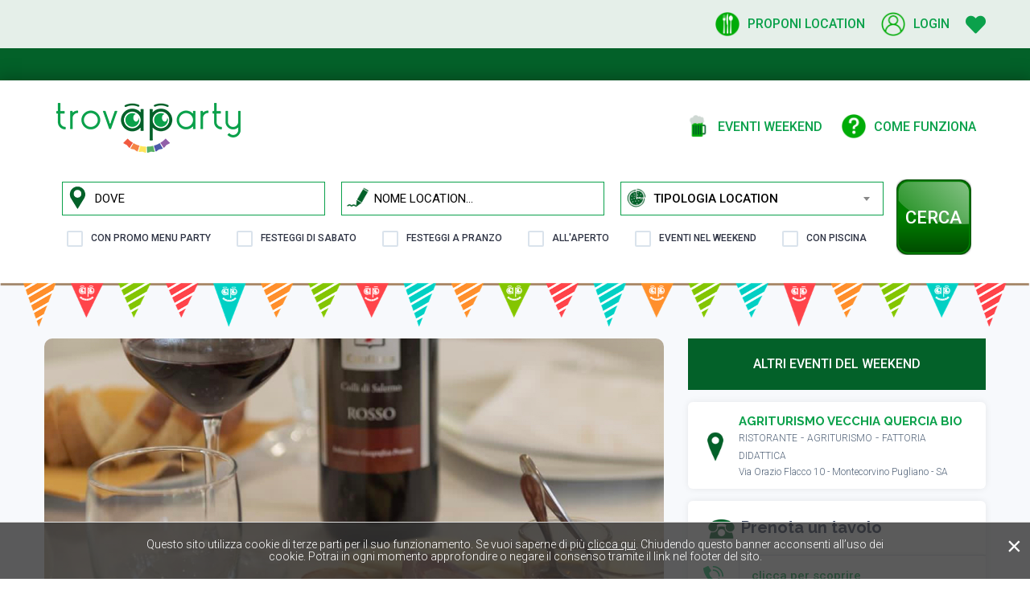

--- FILE ---
content_type: text/html; charset=UTF-8
request_url: https://www.trovaparty.it/evento/domenica-a-pranzo-montecorvino-pugliano-salerno
body_size: 40264
content:
<!DOCTYPE html>
<html lang="it">

<head>
	<meta charset="UTF-8">
	<meta http-equiv="X-UA-Compatible" content="IE=edge">
	<meta name="viewport" content="width=device-width, initial-scale=1">

		<meta name="google-site-verification" content="p_8FvH0665TkkB10z1AK6erNQKv59yiHuYw-VKQkXxU" />

	<link rel="icon" href="/favicon.jpg" type="image/jpeg" />

	<title>Domenica a pranzo  | TrovaParty.it</title>

	<meta name="title" content="Domenica a pranzo  | TrovaParty.it">
<meta name="description" content="Programmi per la Domenica? Pranza con noi! Vi aspettiamo tutte le domeniche a pranzo, immersi nel verde, vieni a gustare i nostri piatti dai sapori e profumi di stagione, dal cuore della terra alla tavola!  Disponibile cucina senza glutine, vegana e vegetariana grazie alla nostra azienda agricola biologica. Gradita prenotazione.La Domenica vi aspetta sia il nostro menu fisso al momento a base di cinghiale che un menu alla carta per tutti i gusti.
Aperti tutti i giorni per comitive, feste private ed eventi, parlane con Mario al 334 5950805. 
Az. Agr. Bio - Agriturismo Vecchia Quercia Bio  #artigianidelgusto
-Via Orazio Flacco 10, Montecorvino Pugliano, (SA), 84090. ">
<meta name="og:image" content="https://www.trovaparty.it/uploads/eventi/large/c2b43459eee188b5f6b6db95a2f6ccc8.jpg">
<meta name="og:image:width" content="1125">
<meta name="og:image:width" content="633">
<meta name="csrf-param" content="_csrf-frontend">
<meta name="csrf-token" content="ekqTR4pWJv_--I2U9U61MQFSms9o1NCD8fQ5EpPsc8lPZ8cq2ixsp8ei2KChHeBrayOq-zvnt8-mk1Z52JwYow==">

<link href="/js/lightgallery/css/lightgallery.css" rel="stylesheet">
<link href="/js/lightslider/css/lightslider.min.css" rel="stylesheet">
<link href="/js/jquery-ui-1.12.1.custom/jquery-ui.css" rel="stylesheet">
<link href="/css/plugins.css" rel="stylesheet">
<link href="/css/styles.css" rel="stylesheet">
<link href="/css/colors.css" rel="stylesheet">
<link href="/css/lightbox.css" rel="stylesheet">
<link href="https://cdn.jsdelivr.net/npm/@fancyapps/ui@4.0/dist/fancybox.css" rel="stylesheet">
<link href="/css/main.css?v=56464564566" rel="stylesheet">
<script src="/js/jquery.min.js"></script>
<script src="/js/popper.min.js"></script>
<script src="/js/bootstrap.min.js"></script>
<script src="/js/rangeslider.js"></script>
<script src="/js/select2.min.js"></script>
<script src="/js/owl.carousel.min.js"></script>
<script src="/js/jquery.magnific-popup.min.js"></script>
<script src="https://cdn.tiny.cloud/1/cpev5ho02555fs95vn5egc87iz171thzzog5mnfxfncfbyzy/tinymce/5/tinymce.min.js"></script>
<script src="/js/slick.js"></script>
<script src="/js/slider-bg.js"></script>
<script src="/js/lightbox.js"></script>
<script src="/js/imagesloaded.js"></script>
<script src="/js/jquery.counterup.min.js"></script>
<script src="/js/counterup.min.js"></script>
<script src="/js/lightgallery/js/lightgallery.min.js"></script>
<script src="/js/lightslider/js/lightslider.min.js"></script>
<script src="/js/lightgallery/js/lg-zoom.js"></script>
<script src="https://code.jquery.com/ui/1.12.1/jquery-ui.js"></script>
<script src="/js/jquery-ui-1.12.1.custom/i18n/datepicker-it.js"></script>
<script src="https://cdn.jsdelivr.net/npm/@fancyapps/ui@4.0/dist/fancybox.umd.js"></script>
<script src="/js/custom.js"></script>
<script src="/js/trovaparty.js"></script>	<script type="text/javascript">
		var statsUrl = '/site/stats-evento';
	</script>

	<!-- Facebook Pixel Code -->
	<script>
	!function(f,b,e,v,n,t,s)
	{if(f.fbq)return;n=f.fbq=function(){n.callMethod?
	n.callMethod.apply(n,arguments):n.queue.push(arguments)};
	if(!f._fbq)f._fbq=n;n.push=n;n.loaded=!0;n.version='2.0';
	n.queue=[];t=b.createElement(e);t.async=!0;
	t.src=v;s=b.getElementsByTagName(e)[0];
	s.parentNode.insertBefore(t,s)}(window, document,'script',
	'https://connect.facebook.net/en_US/fbevents.js');
	fbq('init', '5218460958186007');
	fbq('track', 'PageView');
	</script>
	<noscript>
	<img height="1" width="1" style="display:none" 
		src="https://www.facebook.com/tr?id=5218460958186007&ev=PageView&noscript=1"/>
	</noscript>
	<!-- End Facebook Pixel Code -->
</head>

<body class="red-skin">
	
	<div id="preloader">
		<div class="preloader"><img src="/img/loader.png" alt=""></div>
	</div>

	<div id="main-wrapper">
		<div class="header-top bg-light-green">
    <div class="container">
        <ul>
                            <li>
                    <a href="/proponi-location">
                        <img src="/img/restaurant-ico.png" alt="">
                        <span>Proponi location</span>
                    </a>
                </li>
                        <li>
                                    <a href="/site/login">
                        <img src="/img/avatar-ico.png" alt="">
                        <span>Login</span>
                    </a>
                            </li>
            <li class="header-total-wish-wrapper">
                <a href="/user/wish-list">
                    <i class="fa fa-heart"></i>
                    <span class="header-total-wish-counter hide"></span>
                </a>
            </li>
        </ul>
    </div>
</div>
<div class="header header-dark">
    <div class="container">
        <nav id="navigation" class="navigation navigation-landscape">
            <div class="nav-header">
                <a class="nav-brand" href="/">
                    <img src="/img/logo-light.png" class="logo hd-992" alt="" />
                    <img src="/img/logo.png" class="logo sw-m" alt="" />
                </a>
                <div class="nav-toggle"></div>
            </div>
            <div class="nav-menus-wrapper" style="transition-property: none;">
                <ul class="nav-menu">

                                                                    <li>
                            <a href="/site/lista-eventi-weekend">
                                <img src="/img/beer-ico.png" alt="">
                                <span>Eventi weekend</span>
                            </a>
                        </li>
                                        <li>
                        <a href="/come-funziona">
                            <img src="/img/question-ico.png" alt="">
                            <span>Come funziona</span>
                        </a>
                    </li>

                </ul>
            </div>
        </nav>
                    <div id="search-def" class="full-search-2 Reveal-search Reveal-search-radius box-style internal">
    <div class="Reveal-search-content">

        <div class="row">

            <div class="search-main-wrapper  internal">

                <form id="w0" action="/site/lista" method="get">                <div class="search-field-wrapper">
                    <div class="search-field-top-row">
                        <div class="form-group">
                            <div class="input-with-icon input-with-autocomplete">
                                <input type="hidden" id="locationsearch-paese" name="paese">                                <input type="hidden" id="locationsearch-provincia" name="provincia">
                                <input type="text" id="source_autocomplete-citta_location" class="form-control plh-color" name="dove" placeholder="DOVE" data-placeholder="DOVE" autocomplete="off">                                <img style="top:0;" class="search-custom-ico" src="/img/pin_search.png" alt="">

                                <div id="citta_location-autocomplete" class="autocomplete-wrapper"></div>
                            </div>
                        </div>
                        <div class="form-group">
                            <div class="input-with-icon input-with-autocomplete">
                                <input type="text" id="source_autocomplete-nome_location" class="form-control plh-color" name="nome" placeholder="NOME LOCATION..." data-placeholder="NOME LOCATION..." autocomplete="off">                                <img class="search-custom-ico" src="/img/nome_loc.png" alt="">

                                <div id="nome_location-autocomplete" class="autocomplete-wrapper"></div>
                            </div>
                        </div>
                        <div class="form-group">
                            <div class="input-with-icon">
                                <select id="list-typo" class="form-control" name="tipo_locations">
<option value=""></option>
<option value="7">Agriturismo</option>
<option value="3">Bar</option>
<option value="21">Barche</option>
<option value="20">Bistrot</option>
<option value="12">Bowling</option>
<option value="17">Braceria</option>
<option value="8">Country House</option>
<option value="6">DiscoPub</option>
<option value="18">Discoteca</option>
<option value="22">Event Planner</option>
<option value="14">Fattoria Didattica</option>
<option value="10">Hotel</option>
<option value="11">Location in affitto</option>
<option value="9">Lounge Bar</option>
<option value="15">Ludoteca</option>
<option value="16">Masseria</option>
<option value="4">Pizzeria</option>
<option value="2">Pub</option>
<option value="1">Ristorante</option>
<option value="19">SPA</option>
<option value="13">Stabilimento balneare</option>
<option value="5">Sushi</option>
</select>                                <img class="search-custom-ico" src="/img/tipolog_loc.png" alt="">
                            </div>
                        </div>
                    </div>
                    <div id="search-def-desktop-el" class="search-field-bottom-row">
                        <div class="search-advanced-button">
                            MOSTRA CAMPI FILTRO AGGIUNTIVI
                        </div>
                        <div class="search-checkbox-wrapper">
                            <div class="form-group">
                                <input id="promo-menu-party" class="checkbox-custom" type="checkbox" name="promo" >
                                <label for="promo-menu-party" class="checkbox-custom-label">Con promo menu party</label>
                            </div>
                            <div class="form-group">
                                <input id="saturday-party" class="checkbox-custom" type="checkbox" name="festeggisabato" >
                                <label for="saturday-party" class="checkbox-custom-label">Festeggi di Sabato</label>
                            </div>
                            <div class="form-group">
                                <input id="lunch-party" class="checkbox-custom" type="checkbox" name="festeggipranzo" >
                                <label for="lunch-party" class="checkbox-custom-label">Festeggi a pranzo</label>
                            </div>
                            <div class="form-group">
                                <input id="outdoor-party" class="checkbox-custom" type="checkbox" name="allaperto" >
                                <label for="outdoor-party" class="checkbox-custom-label">All'aperto</label>
                            </div>
                            <div class="form-group">
                                <input id="live-party" class="checkbox-custom" type="checkbox" name="live" >
                                <label for="live-party" class="checkbox-custom-label">Eventi nel weekend</label>
                            </div>
                            <div class="form-group">
                                <input id="piscina-party" class="checkbox-custom" type="checkbox" name="piscina" >
                                <label for="piscina-party" class="checkbox-custom-label">Con piscina</label>
                            </div>
                        </div>
                        <div id="search-btn-wrapper-mobile" class="search-btn-wrapper">
                            <div class="form-group">
                                <button type="submit" class="search-btn-nu-custom">
                                    <img class="default-btn-bkg" src="/img/button_cerca.png" alt="">
                                    <img class="hover-btn-bkg" src="/img/button_cerca_hover.png" alt="">
                                    <span>Cerca</span>
                                </button>
                            </div>
                        </div>
                    </div>
                </div>
                <div id="search-btn-wrapper-desktop" class="search-btn-wrapper">
                    <div class="form-group">
                        <button type="submit" class="search-btn-nu-custom">
                            <img class="default-btn-bkg" src="/img/button_cerca.png" alt="">
                            <img class="hover-btn-bkg" src="/img/button_cerca_hover.png" alt="">
                            <span>Cerca</span>
                        </button>
                    </div>
                </div>
                </form>            </div>

        </div>

    </div>
</div>
<script type="text/javascript">
    $(function() {
        $(document).on('keyup', '#source_autocomplete-nome_location', debounce(function() {
            var nomeLocation = $(this).val();
            if (nomeLocation.length >= 3) {
                $.get('/site/autocomplete-locations', {
                    'q': nomeLocation
                }, function(data) {
                    $('#nome_location-autocomplete').html(data);
                    if ($('#nome_location-autocomplete ul li').length > 0) {
                        $('#nome_location-autocomplete').stop().fadeIn(300);
                    } else {
                        $('#nome_location-autocomplete').stop().fadeOut(300);
                    }
                });
            } else {
                $('#nome_location-autocomplete').stop().fadeOut(300);
            }
        }, 300));


        $(document).on('keyup', '#source_autocomplete-citta_location', debounce(function() {
            var nomePaese = $(this).val();
            console.log(nomePaese);
            if (nomePaese.length >= 3) {
                $.get('/site/autocomplete-paese', {
                    'q': nomePaese
                }, function(data) {
                    $('#citta_location-autocomplete').html(data);
                    if ($('#citta_location-autocomplete ul li').length > 0) {
                        $('#citta_location-autocomplete').stop().fadeIn(300);
                    } else {
                        $('#citta_location-autocomplete').stop().fadeOut(300);
                    }
                });
            } else {
                $('#citta_location-autocomplete').stop().fadeOut(300);
            }
        }, 300));

        $(document).on('click', '#citta_location-autocomplete li', function(e) {
            var value = $(this).data('value');
            var provincia = $(this).data('provincia');
            var is_provincia = $(this).data('is_provincia');

            $('#locationsearch-provincia').val(provincia);
            if (is_provincia) {
                $('#locationsearch-paese').val('');
            } else {
                $('#locationsearch-paese').val(value);
            }

            $('#source_autocomplete-citta_location').val($(this).find('a').html());
            $('#citta_location-autocomplete').stop().fadeOut(300);

            e.stopPropagation();
            e.preventDefault();
        });

        $(document).on('focus', '#source_autocomplete-citta_location', function() {
            $(this).val('');
            $('#locationsearch-paese').val('');
            $('#locationsearch-provincia').val('');
        });

        $(document).on('blur', '#source_autocomplete-citta_location', function() {
            if (!$('#locationsearch-provincia').val().length && !$('#locationsearch-paese').val().length) {
                $(this).val('');
                $('#locationsearch-paese').val('');
                $('#locationsearch-provincia').val('');
                $('#source_autocomplete-citta_location').val('');
            }
        });
    });
</script>            </div>
            <div id="search-def-toggle-btn" style="background-image:url('/img/background_filter_btn.png?v=1769267566')">
    <span>Mostra filtro di ricerca</span>
    <img src="/img/background_filter_btn_arrow.png?v=1769267566" alt="">
</div>
    </div>
<div class="clearfix"></div>		<div id="evento-dettaglio">
    <section style="padding-top:0;" class="gray">
        <div style="margin-bottom:15px;" class="stendardo">
            <img src="/img/stendardo_home.png" alt="">
        </div>
        <div class="container">

            <div class="row">

                <div class="col-lg-8 col-md-12 col-sm-12">
                    <article class="blog-news detail-wrapper">
                        <div class="full-event-blog">

                            <figure class="img-holder">
                                <img src="/uploads/eventi/large/c2b43459eee188b5f6b6db95a2f6ccc8.jpg" class="img-fluid img-cover" alt="News">
                            </figure>

                            <div class="full blog-content pb-0">

                                <div class="event-date-day">
                                    DOMENICA                                </div>
                                <div class="event-date-wrapper">
                                    <div class="event-date">
                                        <div class="event-date-wrapper-ico">
                                            <img src="/img/icone-dettaglio/eventi_calendario_icon.png" alt="">
                                        </div>
                                        <div class="event-date-wrapper-text">
                                            <div class="event-date-wrapper-text-date">
                                                03/04/2022                                            </div>
                                        </div>
                                    </div>
                                    <div class="event-hours">
                                        <div class="event-date-wrapper-ico">
                                            <img src="/img/icone-dettaglio/orari_icon.png" alt="">
                                        </div>
                                        <div class="event-date-wrapper-text">
                                            12:30                                        </div>
                                    </div>

                                                                            <div class="event-pagamento">
                                                                                            <span>Costo menu a persona &euro; 30</span>
                                                                                    </div>
                                                                    </div>
                            </div>

                            <div class="hidden-md-up">
                                
<div class="gray" style="height: 8px;"></div>

<div class="location-info tr-single-box mb-0 px-4 pt-2 pb-1">
    <div class="d-flex align-items-center">
        <div>
            <img style="margin-left: -2px; min-width: 40px; width: 40px;" src="/img/icone-dettaglio/maps_icon.png" alt="">
        </div>
        <div>
            <h5 class="m-b-0 text-uppercase my-1" style="line-height: 1;"><a href="/location/agriturismo-vecchia-quercia-bio-montecorvino-pugliano-salerno">Agriturismo Vecchia Quercia Bio</a></h5>
            <div class="event-tipologia-location-wrapper text-uppercase">
                                    <span>Ristorante</span> -                                    <span>Agriturismo</span> -                                    <span>Fattoria Didattica</span>                             </div>
            <p class="event-indirizzo-location-wrapper" style="line-height: 1;">Via Orazio Flacco 10 - Montecorvino Pugliano  - SA</p>
        </div>
    </div>
</div>

<div class="gray" style="height: 8px;"></div>

<div class="tr-single-box mb-0">
    <div class="tr-single-header">
        <h4><img class="block-head-icons" src="/img/icone-dettaglio/tel_icon.png?v=45612" alt=""> Prenota un tavolo</h4>
    </div>
    <div class="imp-boxes-single mb-0">
        <div class="imp-boxes-single-icon"><img src="/img/phone.svg" width="25" alt="" /></div>
        <div class="imp-boxes-single-content contacts-detail-page-wrapper"> <a class="real-contact" href="tel:+39"></a><a class="contact-show-trigger" href="#">clicca per scoprire</a></div>
    </div>
            <div class="imp-boxes-single mb-0 mt-1">
            <div class="imp-boxes-single-icon"><img src="/img/WhatsApp.svg" width="25" alt="" /></div>
            <div class="imp-boxes-single-content contacts-detail-page-wrapper"><a class="real-contact" target="_blank" href="https://api.whatsapp.com/send?phone=+393345950805&text=Salve,%20vorrei%20informazioni%20circa%20i%20vostri%20servizi.%20Grazie.">3345950805</a><a class="contact-show-trigger" href="#">clicca per scoprire</a></div>
        </div>
        </div>

<div class="gray" style="height: 8px;"></div>                            </div>

                            <div class="full blog-content pt-3 pt-md-0">
                                <h3 class="event-title">Domenica a pranzo </h3>

                                <div class="blog-text">
                                                                            <div id="locandina-wrapper" class="evento-dettaglio-locandina-wrapper">
                                            <a href="/uploads/eventi/large/e697978745885675f779134e7ef07eba.jpg">
                                                <img src="/uploads/eventi/medium/e697978745885675f779134e7ef07eba.jpg" class="img-fluid" alt="News">
                                            </a>
                                        </div>
                                                                        <p><p>Programmi per la Domenica? Pranza con noi! Vi aspettiamo tutte le domeniche a pranzo, immersi nel verde, vieni a gustare i nostri piatti dai sapori e profumi di stagione, dal cuore della terra alla tavola! &nbsp;Disponibile cucina senza glutine, vegana e vegetariana grazie alla nostra azienda agricola biologica. Gradita prenotazione.<br />La Domenica vi aspetta sia il nostro menu fisso al momento a base di cinghiale che un menu alla carta per tutti i gusti.</p>
<p>Aperti tutti i giorni per comitive, feste private ed eventi, parlane con Mario al 334 5950805.&nbsp;</p>
<p>Az. Agr. Bio - Agriturismo Vecchia Quercia Bio &nbsp;#artigianidelgusto</p>
<p>-Via Orazio Flacco 10, Montecorvino Pugliano, (SA), 84090.&nbsp;</p></p>
                                </div>
                            </div>

                            <div style="clear:both;" class="evento-dettaglio-cta">
                                <a href="/location/agriturismo-vecchia-quercia-bio-montecorvino-pugliano-salerno" class="btn btn-theme full-width mb-3" target="_blank" style="width:100%;white-space: pre-wrap;">Scopri maggiori dettagli della location</a>
                            </div>

                        </div>
                    </article>

                </div>

                <div class="col-lg-4 col-md-12 col-sm-12">
                    <div class="sidebar">

                        <div class="segnala-btn">
                                                            <a href="/site/lista-eventi-weekend">ALTRI EVENTI DEL WEEKEND</a>
                                                    </div>

                        <div class="event-contact-sidebar-wrapper">
                            <div class="tr-single-box location-info hidden-sm-down">
    <div class="Reveal-other-body p-b-10">
        <div class="d-flex align-items-center">
            <div>
                <img style="margin-left: -10px;" src="/img/icone-dettaglio/maps_icon.png" alt="">
            </div>
            <div>
                <h4 class="Reveal-event-name"><a href="/location/agriturismo-vecchia-quercia-bio-montecorvino-pugliano-salerno">Agriturismo Vecchia Quercia Bio</a></h4>
                <div class="event-tipologia-location-wrapper">
                                            <span>Ristorante</span> -                                            <span>Agriturismo</span> -                                            <span>Fattoria Didattica</span>                                     </div>
                <p class="event-indirizzo-location-wrapper m-b-0">Via Orazio Flacco 10 - Montecorvino Pugliano  - SA</p>
            </div>
        </div>
    </div>
</div>
<div class="tr-single-box hidden-sm-down">
    <div class="tr-single-header">
        <h4><img class="block-head-icons" src="/img/icone-dettaglio/tel_icon.png?v=45612" alt=""> Prenota un tavolo</h4>
    </div>
    <div class="imp-boxes-single">
        <div class="imp-boxes-single-icon"><img src="/img/phone.svg" width="25" alt="" /></div>
        <div class="imp-boxes-single-content contacts-detail-page-wrapper"> <a class="real-contact" href="tel:+39"></a><a class="contact-show-trigger" href="#">clicca per scoprire</a></div>
    </div>
            <div class="imp-boxes-single">
            <div class="imp-boxes-single-icon"><img src="/img/WhatsApp.svg" width="25" alt="" /></div>
            <div class="imp-boxes-single-content contacts-detail-page-wrapper"><a class="real-contact" target="_blank" href="https://api.whatsapp.com/send?phone=+393345950805&text=Salve,%20vorrei%20informazioni%20circa%20i%20vostri%20servizi.%20Grazie.">3345950805</a><a class="contact-show-trigger" href="#">clicca per scoprire</a></div>
        </div>
        </div>
    <div class="tr-single-box share-evento">
        <div class="tr-single-header">
            <h4><img class="block-head-icons" src="/img/icone-dettaglio/share_icon.png?v=45612" alt=""> Condividi Evento</h4>
        </div>
        <div class="imp-boxes-single">
            <div class="imp-boxes-single-icon"><img src="/img/share.svg?v=31146546" width="25" alt="" /></div>
            <div class="imp-boxes-single-content">
                <ul>
                    <li><a href="#" onclick="shareOnFB('https://www.trovaparty.it/evento/domenica-a-pranzo-montecorvino-pugliano-salerno')"><i class="ti-facebook"></i></a></li>
                    <li><a href="#" onclick="shareOnTW('https://www.trovaparty.it/evento/domenica-a-pranzo-montecorvino-pugliano-salerno', 'Testo twitter')"><i class="ti-twitter"></i></a></li>
                    <li><a href="#" onclick="shareOnPinterest('https://www.trovaparty.it/evento/domenica-a-pranzo-montecorvino-pugliano-salerno', '', 'Testo pinterest')"><i class="ti-pinterest"></i></a></li>
                </ul>
            </div>
            <div class="imp-boxes-single-content contacts-detail-page-wrapper copia-link-mobile"><a class="clipboard" href="#">copia link</a></div>
        </div>
        <div class="imp-boxes-single copy-link-wrapper">
            <div class="imp-boxes-single-icon"><img src="/img/copy.svg" width="25" alt="" /></div>
            <div class="imp-boxes-single-content contacts-detail-page-wrapper"><a class="clipboard" href="#">copia link</a></div>
        </div>
    </div>
                        </div>

                        
<div class="tr-single-box">
    <div class="tr-single-header">
        <h4><img class="block-head-icons" src="/img/icone-dettaglio/maps_icon.png" alt=""> Indicazioni</h4>
    </div>

    <div class="Reveal-other-body">
        <div class="map-container">
            <div id="map" style="height: 300px;"></div>
        </div>
    </div>
</div>

<script type="text/javascript">
    var map;
    var latitudine = 40.67242980;
    var longitudine = 14.95462860;

    function initMap() {
        map = new google.maps.Map(document.getElementById('map'), {
            zoom: 15,
            // styles: map_style,
            scrollwheel: false,
            center: new google.maps.LatLng(latitudine, longitudine),
        });
        loadMarker()
    }

    function loadMarker() {
        if (!map)
            return;

        var pinImage = '/img/pin_maps.png'

        var pos = new google.maps.LatLng(latitudine, longitudine);
        var marker = new google.maps.Marker({
            map: map,
            position: pos,
            icon: pinImage
        });
    }

    document.addEventListener('DOMContentLoaded', function() {
        initMap()
    })
</script>
<script src="https://maps.googleapis.com/maps/api/js?key=AIzaSyDZwfFWPCUFJ9Sd9CNd7v3FFdfFGRQC-ZY"></script>
                        <div class="tr-single-box">
                            <div class="tr-single-header">
                                <h4><img class="block-head-icons" src="/img/icone-dettaglio/icon_blog.png?v=45612" alt=""> Ultimi Articoli <span style="color: #0ba14b; margin-left: 5px;">PARTY BLOG</span></h4>
                            </div>
                            <div class="imp-boxes-single mb-0">
                                <div class="Reveal-blog-wrap-grid">

    <div class="Reveal-blog-thumb">
        <a href="/blog/festeggia-party-in-una-location-in-affitto-salerno"><img src="/uploads/blog/thumbs/6de1ee554e0029acc9655cda5b4d22be.jpg" class="img-fluid" alt="" /></a>
    </div>

    <div class="Reveal-blog-info">
        <span class="post-date"><i class="ti-calendar"></i>06 Jun 2022</span>
    </div>

    <div class="Reveal-blog-body">
        <h4 class="bl-title"><a href="/blog/festeggia-party-in-una-location-in-affitto-salerno">Festeggia in una Villa privata, come a casa tua</a></h4>
        <p>Location in affitto Salerno: vorresti festeggiare in un ambiente familiare, ma non hai una casa che può ospitare tanti ...</p>
        <a href="/blog/festeggia-party-in-una-location-in-affitto-salerno" class="bl-continue">Continua</a>
    </div>

</div>
                            </div>
                        </div>

                        <!-- <div class="tr-single-box">
                            <div class="tr-single-header">
                                <h4><img class="block-head-icons" src="/img/icone-dettaglio/pubblicità_icon.png?v=45612" alt=""> Pubblicità</h4>
                            </div>

                            <div class="Reveal-other-body">
                                <div class="adv-main-wrapper">
                                    <p>SUGGERITO DA TrovaParty</p>
                                    <img class="pro_img img-fluid w100" src="/img/planet-beverage.jpg?v=498464" alt="adv">
                                    <h2>PLANET BEVERAGE<br /><span>Cash & Carry</span></h2>
                                </div>
                            </div>

                        </div> -->

                    </div>
                </div>

            </div>

        </div>
    </section>
</div>

<script type="text/javascript">
    $(function() {
        lightGallery(document.getElementById("locandina-wrapper"), {
            download: false,
        });
    });

    function shareOnFB(url) {
        window.open('http://www.facebook.com/sharer.php?u=' + url, 'sharer', 'toolbar=0,status=0,width=620,height=280');
        return false;
    }

    function shareOnTW(url, tweet) {
        window.open('http://twitter.com/share?url=' + url + '&text=' + tweet, 'sharer', 'toolbar=0,status=0,width=620,height=280');
        return false;
    }

    function shareOnG(url) {
        window.open('https://plus.google.com/share?url=' + url, 'sharer', 'toolbar=0,status=0,width=620,height=280');
        return false;
    }

    function shareOnLinkedin(url, title, desc) {
        window.open('https://www.linkedin.com/shareArticle?mini=true&title=' + title + '&summary=' + desc + '&source=&url=' + url, 'sharer', 'toolbar=0,status=0,width=620,height=280');
        return false;
    }

    function shareOnPinterest(url, media, desc) {
        window.open('https://pinterest.com/pin/create/button/?url=' + url + '&media=' + media + '&description=' + desc, 'sharer', 'toolbar=0,status=0,width=620,height=280');
        return false;
    }
</script>		
    <footer class="light-footer skin-light-footer footer-top-cta">
        <div class="container footer-top-cta-content">
            <h3>
                Disponi di almeno 70 posti a sedere? Ricevi subito richieste di feste private con TrovaParty!
            </h3>
            <a href="/proponi-location" class="footer-top-cta-content-cta">
                Registra la tua location
            </a>
        </div>
    </footer>
<footer class="footer-bottom-cta dark-footer skin-dark-footer">
    <div>
        <div class="container">
            <div class="row">

                <div class="col-lg-3 col-md-4">
                    <div class="footer-widget">
                        <ul class="footer-menu">
                            <li><a href="/consigli">Chiedi consigli</a></li>
                            <li><a href="/hai-una-location">Hai una location?</a></li>
                            <li><a href="/lavora-con-noi">Lavora con noi</a></li>
                            <li><a href="/domande-frequenti">Domande Frequenti</a></li>
                        </ul>
                    </div>
                </div>

                <div class="col-lg-3 col-md-4">
                    <div class="footer-widget">
                        <ul class="footer-menu">
                            <li><a href="/blog">Party Blog</a></li>
                            <li><a href="/site/terms">Termini di utilizzo</a></li>
                            <li><a href="/site/privacy-and-cookies">Normativa sulla privacy e sui cookie</a></li>
                            <li><a href="/site/cookie">Consenti cookie</a></li>
                        </ul>
                    </div>
                </div>

                <div class="col-lg-3 col-md-4">
                    <div class="footer-widget">
                        <ul class="footer-menu">
                            <li><a href="/lavora-con-noi?noleggia=1">Noleggia trova party nella tua provincia</a></li>
                            <li><a href="/come-funziona">Come funziona</a></li>
                            <li><a href="/segnala-location">Segnala Location</a></li>
                            <li><a href="/site/abbonamenti">Abbonamenti</a></li>
                        </ul>
                    </div>
                </div>

                <div class="col-lg-3 col-md-6 footer-logo-social">
                    <div class="footer-widget">
                        <img src="/img/logo_trovaparty_white.png" class="img-fluid f-logo" alt="" />
                        <div class="footer-social-wrapper">
                            <span>Seguici su</span>
                            <ul class="footer-bottom-social">
                                <li><a href="https://www.facebook.com/trovaparty" target="_blank"><i class="ti-facebook"></i></a></li>
                                <li><a href="https://www.instagram.com/trovaparty/" target="_blank"><i class="ti-instagram"></i></a></li>
                            </ul>
                        </div>
                    </div>
                </div>
            </div>
        </div>
    </div>

    <div class="footer-bottom">
        <div class="container">
            <div class="row align-items-center">

                <div class="col-lg-12 col-md-12 text-center">
                    <p class="copyrights">Copyrights &copy; 2026 Copyrights 2022 Cool Web Agency srl Via Sabato Visco 20, Salerno P.Iva 04936830654 - Capitale sociale: € 20.000
                        <a href="/site/privacy-and-cookies">Privacy & Cookie Policy</a>
                    </p>
                </div>

            </div>
        </div>
    </div>
</footer>
		<div class="modal fade" id="login" tabindex="-1" role="dialog" aria-labelledby="registermodal">
	<div class="modal-dialog modal-dialog-centered login-pop-form" role="document">
		<div class="modal-content" id="registermodal">
			<span class="mod-close" data-dismiss="modal"><i class="ti-close"></i></span>
			<div class="modal-body">
				<h4 class="modal-header-title">Log <span class="theme-cl">In</span></h4>
				<div class="login-form">
					<form>

						<div class="form-group">
							<label>User Name</label>
							<div class="input-with-icon gray">
								<input type="text" class="form-control" placeholder="Username">
								<i class="ti-user"></i>
							</div>
						</div>

						<div class="form-group">
							<label>Password</label>
							<div class="input-with-icon gray">
								<input type="password" class="form-control" placeholder="*******">
								<i class="ti-unlock"></i>
							</div>
						</div>

						<div class="form-group">
							<button type="submit" class="btn btn-md full-width pop-login">Login</button>
						</div>

					</form>
				</div>
				<div class="modal-divider"><span>Or login via</span></div>
				<div class="social-login mb-3">
					<ul>
						<li><a href="#" class="btn fb"><i class="ti-facebook"></i></a></li>
						<li><a href="#" class="btn google"><i class="ti-google"></i></a></li>
						<li><a href="#" class="btn twitter"><i class="ti-twitter"></i></a></li>
					</ul>
				</div>
				<div class="modat-foot">
					<div class="md-left">Have't Account? <a href="register.html" class="theme-cl">Sign Up</a></div>
					<div class="md-right"><a href="#" class="theme-cl">Forget Password?</a></div>
				</div>
			</div>
		</div>
	</div>
</div>

		<a id="back2Top" class="top-scroll" title="Back to top" href="#"><i class="ti-arrow-up"></i></a>
	</div>

	<script type="text/javascript" src="/js/jquery.cookie.js"></script>
<script type="text/javascript">
	$(window).on('load', function() {
		// setTimeout(function(){ 
		if (!$.cookie("cookies_disclaimer"))
			$('#cookies_disclaimer').fadeIn();
		else
			$.cookie("cookies_disclaimer", 1, {
				expires: 14
			});

		// $('body').click(function() {
		// 	if (!$.cookie("cookies_disclaimer"))
		// 		acceptCookiesDisclaimer();
		// });
		// $(window).scroll(function() {
		// 	if (!$.cookie("cookies_disclaimer"))
		// 		acceptCookiesDisclaimer();
		// });
		// }, 2000);
	});

	function acceptCookiesDisclaimer() {
		$.cookie("cookies_disclaimer", 1, {
			expires: 14
		});
		$('#cookies_disclaimer').fadeOut();
		return false;
	}
</script>
<style type="text/css">
	/*#footer {padding-bottom: 30px;}*/
	#cookies_disclaimer {
		background: rgb(51, 51, 51);
		background: rgba(51, 51, 51, 0.8);
		display: none;
		width: 100%;
		z-index: 100000799;
		position: fixed;
		bottom: 0;
		border-top: 1px solid #dedede;
	}

	#cookies_disclaimer div {
		max-width: 80%;
		margin: 0 auto;
		padding: 15px 30px 15px;
	}

	#cookies_disclaimer div p {
		color: #ffffff;
		font-size: 14px;
		line-height: 15px;
		margin: 0;
		margin-bottom: 5px;
		margin-top: 5px;
		text-align: center;
	}

	#cookies_disclaimer>a {
		color: #ffffff;
		text-decoration: none;
		position: absolute;
		top: 5px;
		right: 10px;
		font-family: Arial, sans-serif;
		font-size: 32px;
	}

	#cookies_disclaimer a.cookie-link {
		color: #ffffff !important;
		text-decoration: underline;
	}
</style>
<div id="cookies_disclaimer">
	<a href="#" onclick="return acceptCookiesDisclaimer()">
		&times;
	</a>
	<div>
		<p>
			Questo sito utilizza cookie di terze parti per il suo funzionamento. Se vuoi saperne di più <a class="cookie-link" href="/site/cookie" target="_blank">clicca qui</a>.
			Chiudendo questo banner acconsenti all’uso dei cookie. Potrai in ogni momento approfondire o negare il consenso tramite il link nel footer del sito.
		</p>
	</div>
</div>
	<div class="tp-chat">
	<a href="https://wa.me/+393285641936" target="_blank">
		<img src="/img/tp_chat.png" />
	</a>
</div>
	<!-- Global site tag (gtag.js) - Google Analytics -->
	<script async src="https://www.googletagmanager.com/gtag/js?id=G-6N7EBSVG36"></script>
	<script>
		window.dataLayer = window.dataLayer || [];

		function gtag() {
			dataLayer.push(arguments);
		}
		gtag('js', new Date());

		gtag('config', 'G-6N7EBSVG36');
	</script>

	<script src="/assets/96d679d8/yii.js"></script>
<script src="/assets/96d679d8/yii.activeForm.js"></script>
<script>jQuery(function ($) {
jQuery('#w0').yiiActiveForm([], []);
});</script></body>

</html>


--- FILE ---
content_type: text/css
request_url: https://www.trovaparty.it/css/styles.css
body_size: 328259
content:
@charset "UTF-8";
/*
* Theme Name: Reveal - Business Listing HTML Template
* Author: Themez Hub
* Version: 1.0
* Last Change: 7 Feb 2021
  Author URI    : http://www.Themezhub.com/
-------------------------------------------------------------------*/
/*------------- List Of Table -----------
# Fonts
# GLobal Settings
# Header Navigation Styles
# Homes Banner
# Property Style
# How it Work
# Contact Info
# PopUp Modal
# Agency & Agents Design
# Blog Designs
# General Features
# Dashboard
# Footer Start
# Responsiveness Start
# Bottom To top Scroll
------------- List Of Table ----------*/
/*------------------------------------
	Fonts
------------------------------------*/
@import url("https://fonts.googleapis.com/css2?family=Raleway:wght@300;400;500;600;700&display=swap");
@import url("https://fonts.googleapis.com/css2?family=Roboto:wght@300;400;500&display=swap");
@import url("https://fonts.googleapis.com/css2?family=Great+Vibes&display=swap");

/*------------------------------------
	Preloader
------------------------------------*/
.dark #preloader {
    background-color: #232323;
}

#preloader {
    position: fixed;
    top: 0;
    left: 0;
    right: 0;
    bottom: 0;
    background-color: #f7f7f7;
    z-index: 999999;
}

.preloader {
    width: 50px;
    height: 50px;
    display: inline-block;
    padding: 0px;
    text-align: left;
    box-sizing: border-box;
    position: absolute;
    top: 50%;
    left: 50%;
    margin-left: -25px;
    margin-top: -25px;
}

.preloader span {
    position: absolute;
    display: inline-block;
    width: 50px;
    height: 50px;
    border-radius: 100%;
    background: #3a71ff;
    -webkit-animation: preloader 1.3s linear infinite;
    animation: preloader 1.3s linear infinite;
}

.preloader span:last-child {
    animation-delay: -0.8s;
    -webkit-animation-delay: -0.8s;
}

@keyframes preloader {
    0% {
        transform: scale(0, 0);
        opacity: 0.5;
    }

    100% {
        transform: scale(1, 1);
        opacity: 0;
    }
}

@-webkit-keyframes preloader {
    0% {
        -webkit-transform: scale(0, 0);
        opacity: 0.5;
    }

    100% {
        -webkit-transform: scale(1, 1);
        opacity: 0;
    }
}
form.dropzone.dz-clickable.primary-dropzone {
    background: #f9fafc;
    border: 1px solid #ebedf5;
}
i.req {
    color: #e41515;
}
/*--- end of preloader ---*/
/*------------------------------------------------------------
	GLobal Settings
-------------------------------------------------------------*/
* {
    outline: none;
}

body {
    background: #ffffff;
    color: #55667b;
    font-size: 15px;
    font-family: "Roboto", sans-serif;
    margin: 0;
    overflow-x: hidden !important;
    font-weight: 300;
}

html {
    position: relative;
    min-height: 100%;
    background: #ffffff;
}
a {
    color: #2d3954;
    text-decoration: none;
    background-color: transparent;
    -webkit-text-decoration-skip: objects;
}

a:hover,
a:focus {
    text-decoration: none;
}

a.link {
    color: #f96825;
}
a.link:hover,
a.link:focus,
a:hover,
a:focus {
    color: #f96825;
}
a.text-success:focus,
a.text-success:hover {
    color: #27b737 !important;
}
a.text-primary:focus,
a.text-primary:hover {
    color: #f96825 !important;
}
a.text-warning:focus,
a.text-warning:hover {
    color: #ff9b20 !important;
}
a.text-danger:focus,
a.text-danger:hover {
    color: #f33066 !important;
}
a.white-link {
    color: #ffffff;
}
a.white-link:hover,
a.white-link:focus {
    color: #263238;
}

.img-responsive {
    width: 100%;
    height: auto;
    display: inline-block;
}

.img-rounded {
    border-radius: 4px;
}

html body .mdi:before,
html body .mdi-set {
    line-height: initial;
}
section {
    padding: 80px 0 80px;
    position: relative;
}
section.half {
    padding: 40px 0 40px;
}
.section-bot-min {
    padding: 80px 0 50px;
    position: relative;
}
p {
    line-height: 1.8;
}

.gray-bg {
    background: #f7f9fc url(../img/pattern.png);
    background-size: cover;
    background-position: center;
}
.gray {
    background: #f7f9fc;
}
.light-bg {
    background: rgba(228, 7, 78, 0.04);
}
.gray-simple {
    background: #f7f9fc;
}
.bg-1 {
    background: #f7d0cb;
}
.bg-2 {
    background: #dde9ed;
}
.tbl {
    display: table;
}
.full-height {
    height: 100%;
}

.table-cell {
    display: table-cell;
    vertical-align: middle;
}
.no-ul-list {
    padding: 0;
}
.no-ul-list li {
    list-style: none;
}
.progress {
    margin-bottom: 1.5em;
}
.full-width {
    width: 100%;
}
p,
ul,
ol,
dl,
dt,
dd,
blockquote,
address {
    margin: 0 0 10px;
}
.owl-carousel .item {
    padding: 0 15px;
}
.explore-content p {
    font-size: 19px;
    font-family: "Lora", serif;
    font-style: italic;
}
.explore-content h1,
.explore-content h2 {
    font-family: "Josefin Sans", sans-serif;
    font-weight: 600;
}
.shadow-0 {
    box-shadow: none !important;
}
/*------------ GLobal Settings: Heading-------------*/
h1,
h2,
h3,
h4,
h5,
h6 {
    color: #2d3954;
    font-weight: 600;
    /* text-transform: capitalize; */
    font-family: "Raleway", sans-serif;
}

h5,
h6 {
    color: #2d3954;
}

.font-2 {
    font-family: "Montserrat", sans-serif;
}

h1 {
    line-height: 40px;
    font-size: 36px;
}

h2 {
    line-height: 36px;
    font-size: 30px;
}

h3 {
    line-height: 30px;
    font-size: 24px;
}

h4 {
    line-height: 26px;
    font-size: 21px;
}

h5 {
    line-height: 22px;
    font-size: 18px;
}

h6 {
    line-height: 20px;
    font-size: 16px;
}
.lead {
    font-size: 20px !important;
}
.lead-i {
    font-family: "Lora", serif;
    font-size: 22px !important;
    font-style: italic;
}
.display-5 {
    font-size: 3rem;
}

.display-6 {
    font-size: 36px;
}

.display-7 {
    font-size: 26px;
}

.box {
    border-radius: 4px;
    padding: 10px;
}

html body .dl {
    display: inline-block;
}

html body .db {
    display: block;
}

.no-wrap td,
.no-wrap th {
    white-space: nowrap;
}

.circle {
    border-radius: 100%;
}

.theme-cl {
    color: #0ba14b;
}
.theme-bg {
    background: #f96825;
}
/*------------ GLobal Settings: Category & All background -------------*/
.cbg-1 {
    background: #211b71;
}
.cbg-2 {
    background: #f61928;
}
.cbg-3 {
    background: #576fef;
}
.cbg-4 {
    background: #0bb9c1;
}
.cbg-5 {
    background: #f6833c;
}
.cbg-6 {
    background: #3ab92a;
}
.cbg-7 {
    background: #fb1a78;
}

/*------------ Global Settings: Ul List Style ----------------*/
ul.list-style {
    padding: 0;
    margin: 0;
}
ul.list-style li {
    margin-bottom: 1.2em;
    line-height: 1.5;
    list-style: none;
    padding-left: 30px;
    position: relative;
}
ul.list-style li:before {
    content: "\e64c";
    position: absolute;
    left: 0;
    font-size: 16px;
    top: 0;
    color: #27b737;
    font-family: "themify";
}
ul.list-style.style-2 li:before {
    content: "\e628" !important;
    color: #0273ff;
}

/*------------ Global Settings: Cutom Height ----------------*/
.ht-10 {
    height: 10px;
}
.ht-20 {
    height: 20px;
}
.ht-30 {
    height: 30px;
}
.ht-40 {
    height: 40px;
}
.ht-50 {
    height: 50px;
}
.ht-60 {
    height: 60px;
}
.ht-70 {
    height: 70px;
}
.ht-80 {
    height: 80px;
}
.ht-80 {
    height: 80px;
}
.ht-100 {
    height: 100px;
}
.ht-110 {
    height: 110px;
}
.ht-120 {
    height: 120px;
}
.ht-130 {
    height: 130px;
}
.ht-140 {
    height: 140px;
}
.ht-150 {
    height: 150px;
}
.ht-160 {
    height: 160px;
}
.ht-170 {
    height: 170px;
}
.ht-180 {
    height: 180px;
}
.ht-190 {
    height: 190px;
}
.ht-200 {
    height: 200px;
}
.ht-100 {
    height: 100%;
    min-height: 580px;
}
.h-100 {
    height: 100vh;
    min-height: 580px;
}
/*------------ Global Settings: Typography ----------------*/
.type--fade {
    opacity: 0.5;
}
.type--uppercase {
    text-transform: uppercase;
}
.type--bold {
    font-weight: bold;
}
.type--italic {
    font-style: italic;
}
.type--fine-print {
    font-size: 0.85714286em;
}
.type--strikethrough {
    text-decoration: line-through;
    opacity: 0.5;
}
.type--underline {
    text-decoration: underline;
}
.pos-vertical-center {
    position: relative;
    top: 50%;
    transform: translateY(-50%);
    -webkit-transform: translateY(-50%);
}
blockquote {
    font-size: 1.78571429em;
    line-height: 1.5em;
    padding: 0;
    margin: 0;
    border-left: 0;
}
blockquote {
    font-style: italic;
}
blockquote:not(:last-child) {
    margin-bottom: 1.04em;
}
/*------------ Global Settings: Common & List ----------------*/
ul:last-child {
    margin: 0;
}
.list-inline li {
    padding: 0 1em;
    margin-left: 0;
}
.list-inline li:first-child {
    padding-left: 0;
}
.list-inline li:last-child {
    padding-right: 0;
}
.list-inline.list-inline--narrow li {
    padding: 0 0.5em;
}
.list-inline.list-inline--wide li {
    padding: 0 2em;
}
.color--white {
    color: #fff !important;
}
.color--dark {
    color: #252525 !important;
}
.color--success {
    color: #4ebf56 !important;
}
.color--error {
    color: #e23636 !important;
}
.bg--dark {
    background: #1f2025 !important;
}
.bg--dark:not(.nav-bar):not(.bar) {
    color: #ffffff;
}
.bg--dark .boxed:not([class*="bg-"]),
.imagebg:not(.image--light) .boxed:not([class*="bg-"]),
.bg--dark .large-features-2,
.bg--dark .pr-table-box,
.bg--dark .veticle-large-features-box,
.bg--dark .large-features-box,
.bg--dark .Reveal-pricing-wrap {
    background: none;
    color: #fff;
}
.bg--dark .boxed:not([class*="bg-"]).boxed--border,
.imagebg:not(.image--light) .boxed:not([class*="bg-"]).boxed--border {
    border-color: #2a2b31;
}

.bg--dark:not(.nav-bar):not(.bar) h1,
.bg--dark:not(.nav-bar):not(.bar) h2,
.bg--dark:not(.nav-bar):not(.bar) h3,
.bg--dark:not(.nav-bar):not(.bar) h4,
.bg--dark:not(.nav-bar):not(.bar) h5,
.bg--dark:not(.nav-bar):not(.bar) h6,
.bg--dark:not(.nav-bar):not(.bar) i,
.bg--dark:not(.nav-bar):not(.bar) span:not(.btn__text),
.bg--dark:not(.nav-bar):not(.bar) p {
    color: #ffffff;
}
.bg--dark:not(.nav-bar):not(.bar) a:not(.btn) {
    color: #fff;
}
.bg--site {
    background: #ffffff;
}
.bg--primary p,
.bg--primary span,
.bg--primary ul,
.bg--primary a:not(.btn) {
    color: #fff;
}
.bg--primary h1,
.bg--primary h2,
.bg--primary h3,
.bg--primary h4,
.bg--primary h5,
.bg--primary h6,
.bg--primary i {
    color: #fff;
}
.bg--primary .color--primary {
    color: #fff !important;
}
.bg--light {
    background: #fff;
}
.bg--light p,
.bg--light span,
.bg--light ul,
.bg--light a:not(.btn) {
    color: #666666;
}
.bg--light h1,
.bg--light h2,
.bg--light h3,
.bg--light h4,
.bg--light h5,
.bg--light h6,
.bg--light i {
    color: #252525;
}
.bg--error {
    background: #e23636;
}
.bg--success {
    background: #4ebf56;
}
.imagebg:not(.image--light) .bg--light p,
.imagebg:not(.image--light) .bg--light span,
.imagebg:not(.image--light) .bg--light ul,
.imagebg:not(.image--light) .bg--light a:not(.btn) {
    color: #666666;
}
.imagebg:not(.image--light) .bg--light h1,
.imagebg:not(.image--light) .bg--light h2,
.imagebg:not(.image--light) .bg--light h3,
.imagebg:not(.image--light) .bg--light h4,
.imagebg:not(.image--light) .bg--light h5,
.imagebg:not(.image--light) .bg--light h6,
.imagebg:not(.image--light) .bg--light i {
    color: #252525;
}
.imagebg:not(.image--light) .bg--secondary {
    background: rgba(250, 250, 250, 0.2);
}
.image-bg:not(.image-light) *:not(a) {
    color: #fff;
}
.color--facebook {
    color: #3b5998 !important;
}
.color--twitter {
    color: #00aced !important;
}
.color--googleplus {
    color: #dd4b39 !important;
}
.color--instagram {
    color: #125688 !important;
}
.color--pinterest {
    color: #cb2027 !important;
}
.color--dribbble {
    color: #ea4c89 !important;
}
.color--behance {
    color: #053eff !important;
}
.color--linkedin {
    color: #1685b9 !important;
}
.bg--facebook {
    background: #3b5998 !important;
    color: #fff !important;
}
.bg--twitter {
    background: #00aced !important;
    color: #fff !important;
}
.bg--googleplus {
    background: #dd4b39 !important;
    color: #fff !important;
}
.bg--instagram {
    background: #125688 !important;
    color: #fff !important;
}
.bg--pinterest {
    background: #cb2027 !important;
    color: #fff !important;
}
.bg--dribbble {
    background: #ea4c89 !important;
    color: #fff !important;
}
.bg--behance {
    background: #053eff !important;
    color: #fff !important;
}
.bg--linkedin {
    background: #1685b9 !important;
    color: #fff !important;
}
.height-100,
.height-90,
.height-80,
.height-70,
.height-60,
.height-50,
.height-40,
.height-30,
.height-20,
.height-10 {
    height: auto;
    padding: 5em 0;
}
/*------------ Global Settings: Background & Image ----------------*/
.bg-img-holder {
    position: absolute;
    height: 100%;
    top: 0;
    left: 0;
    background-size: cover !important;
    background-position: 50% 50% !important;
    z-index: 0;
    transition: opacity 0.3s linear;
    -webkit-transition: opacity 0.3s linear;
    opacity: 0;
    background: #252525;
}
.bg-img-holder:not([class*="col-"]) {
    width: 100%;
}
.bg-img-holder.background--bottom {
    background-position: 50% 100% !important;
}
.bg-img-holder.background--top {
    background-position: 50% 0% !important;
}
.image--light .bg-img-holder {
    background: none;
}
.bg-img-holder img {
    display: none;
}
.imagebg.border--round {
    overflow: hidden;
}
[data-overlay] {
    position: relative;
}
[data-overlay]:before {
    position: absolute;
    content: "";
    background: #252525;
    width: 100%;
    height: 100%;
    top: 0;
    left: 0;
    /* z-index: 1; */
}
[data-overlay] *:not(.container):not(.bg-img-holder) {
    /* z-index: 2; */
}
[data-overlay].image--light:before {
    background: #fff;
}
[data-overlay].bg--primary:before {
    background: #4a90e2;
}
[data-overlay="1"]:before {
    opacity: 0.1;
}
[data-overlay="2"]:before {
    opacity: 0.2;
}
[data-overlay="3"]:before {
    opacity: 0.3;
}
[data-overlay="4"]:before {
    opacity: 0.4;
}
[data-overlay="5"]:before {
    opacity: 0.5;
}
[data-overlay="6"]:before {
    opacity: 0.6;
}
[data-overlay="7"]:before {
    opacity: 0.7;
}
[data-overlay="8"]:before {
    opacity: 0.8;
}
[data-overlay="9"]:before {
    opacity: 0.9;
}
[data-overlay="10"]:before {
    opacity: 1;
}
[data-overlay="0"]:before {
    opacity: 0;
}
[data-scrim-bottom] {
    position: relative;
}
[data-scrim-bottom]:before {
    position: absolute;
    content: "";
    width: 100%;
    height: 80%;
    background: -moz-linear-gradient(top, rgba(0, 0, 0, 0) 0%, #252525 100%);
    /* FF3.6+ */
    background: -webkit-gradient(
        linear,
        left top,
        left bottom,
        color-stop(0%, rgba(0, 0, 0, 0)),
        color-stop(100%, #252525)
    );
    /* Chrome,Safari4+ */
    background: -webkit-linear-gradient(top, rgba(0, 0, 0, 0) 0%, #252525 100%);
    /* Chrome10+,Safari5.1+ */
    background: -o-linear-gradient(top, rgba(0, 0, 0, 0) 0%, #252525 100%);
    /* Opera 11.10+ */
    background: -ms-linear-gradient(top, rgba(0, 0, 0, 0) 0%, #252525 100%);
    /* IE10+ */
    background: linear-gradient(to bottom, rgba(0, 0, 0, 0) 0%, #252525 100%);
    bottom: 0;
    left: 0;
    z-index: 1;
    backface-visibility: hidden;
}
[data-scrim-bottom]:not(.image--light) h1,
[data-scrim-bottom]:not(.image--light) h2,
[data-scrim-bottom]:not(.image--light) h3,
[data-scrim-bottom]:not(.image--light) h4,
[data-scrim-bottom]:not(.image--light) h5,
[data-scrim-bottom]:not(.image--light) h6 {
    color: #a5a5a5;
    color: #f1f1f1;
}
[data-scrim-bottom]:not(.image--light) p,
[data-scrim-bottom]:not(.image--light) span,
[data-scrim-bottom]:not(.image--light) ul {
    color: #e6e6e6;
}
[data-scrim-bottom].image--light:before {
    background: #fff;
}
[data-scrim-bottom="1"]:before {
    opacity: 0.1;
}
[data-scrim-bottom="2"]:before {
    opacity: 0.2;
}
[data-scrim-bottom="3"]:before {
    opacity: 0.3;
}
[data-scrim-bottom="4"]:before {
    opacity: 0.4;
}
[data-scrim-bottom="5"]:before {
    opacity: 0.5;
}
[data-scrim-bottom="6"]:before {
    opacity: 0.6;
}
[data-scrim-bottom="7"]:before {
    opacity: 0.7;
}
[data-scrim-bottom="8"]:before {
    opacity: 0.8;
}
[data-scrim-bottom="9"]:before {
    opacity: 0.9;
}
[data-scrim-bottom="10"]:before {
    opacity: 1;
}
[data-scrim-top] {
    position: relative;
}
[data-scrim-top]:before {
    position: absolute;
    content: "";
    width: 100%;
    height: 80%;
    background: -moz-linear-gradient(bottom, #252525 0%, rgba(0, 0, 0, 0) 100%);
    /* FF3.6+ */
    background: -webkit-gradient(
        linear,
        left bottom,
        left bottom,
        color-stop(0%, #252525),
        color-stop(100%, rgba(0, 0, 0, 0))
    );
    /* Chrome,Safari4+ */
    background: -webkit-linear-gradient(bottom, #252525 0%, rgba(0, 0, 0, 0) 100%);
    /* Chrome10+,Safari5.1+ */
    background: -o-linear-gradient(bottom, #252525 0%, rgba(0, 0, 0, 0) 100%);
    /* Opera 11.10+ */
    background: -ms-linear-gradient(bottom, #252525 0%, rgba(0, 0, 0, 0) 100%);
    /* IE10+ */
    background: linear-gradient(to bottom, #252525 0%, rgba(0, 0, 0, 0) 100%);
    top: 0;
    left: 0;
    z-index: 1;
}
[data-scrim-top]:not(.image--light) h1,
[data-scrim-top]:not(.image--light) h2,
[data-scrim-top]:not(.image--light) h3,
[data-scrim-top]:not(.image--light) h4,
[data-scrim-top]:not(.image--light) h5,
[data-scrim-top]:not(.image--light) h6 {
    color: #fff;
}
[data-scrim-top]:not(.image--light) p,
[data-scrim-top]:not(.image--light) span,
[data-scrim-top]:not(.image--light) ul {
    color: #e6e6e6;
}
[data-scrim-top].image--light:before {
    background: #fff;
}
[data-scrim-top="1"]:before {
    opacity: 0.1;
}
[data-scrim-top="2"]:before {
    opacity: 0.2;
}
[data-scrim-top="3"]:before {
    opacity: 0.3;
}
[data-scrim-top="4"]:before {
    opacity: 0.4;
}
[data-scrim-top="5"]:before {
    opacity: 0.5;
}
[data-scrim-top="6"]:before {
    opacity: 0.6;
}
[data-scrim-top="7"]:before {
    opacity: 0.7;
}
[data-scrim-top="8"]:before {
    opacity: 0.8;
}
[data-scrim-top="9"]:before {
    opacity: 0.9;
}
[data-scrim-top="10"]:before {
    opacity: 1;
}
.imagebg {
    position: relative;
}
.imagebg .container {
    z-index: 2;
}
.imagebg .container:not(.pos-absolute) {
    position: relative;
}
.imagebg:not(.image--light) h1,
.imagebg:not(.image--light) h2,
.imagebg:not(.image--light) h3,
.imagebg:not(.image--light) h4,
.imagebg:not(.image--light) h5,
.imagebg:not(.image--light) h6,
.imagebg:not(.image--light) p,
.imagebg:not(.image--light) ul,
.imagebg:not(.image--light) blockquote {
    color: #fff;
}
.imagebg:not(.image--light) .bg--white h1,
.imagebg:not(.image--light) .bg--white h2,
.imagebg:not(.image--light) .bg--white h3,
.imagebg:not(.image--light) .bg--white h4,
.imagebg:not(.image--light) .bg--white h5,
.imagebg:not(.image--light) .bg--white h6 {
    color: #252525;
}
.imagebg:not(.image--light) .bg--white p,
.imagebg:not(.image--light) .bg--white ul {
    color: #666666;
}
div[data-overlay] h1,
div[data-overlay] h2,
div[data-overlay] h3,
div[data-overlay] h4,
div[data-overlay] h5,
div[data-overlay] h6 {
    color: #fff;
}
div[data-overlay] p,
div[data-overlay] ul {
    color: #fff;
}
.parallax {
    overflow: hidden;
}
/**! 07. Icons **/
.icon {
    line-height: 1em;
    font-size: 3.14285714em;
}
.icon--xs {
    font-size: 1em;
}
.icon--sm {
    font-size: 2.35714286em;
}
.icon--lg {
    font-size: 5.57142857em;
}
.imagebg:not(.image--light) span {
    color: #fff;
}
/*------------ Global Settings: Spinner ----------------*/

@keyframes spinner-border {
    to {
        transform: rotate(360deg);
    }
}

.spinner-border {
    display: inline-block;
    width: 30px;
    height: 30px;
    vertical-align: text-bottom;
    border: 3px solid;
    border-right-color: transparent;
    border-radius: 50%;
    animation: spinner-border 0.75s linear infinite;
}

/* .spinner-border-sm {
  width: $spinner-width-sm;
  height: $spinner-height-sm;
  border-width: $spinner-border-width-sm;
} */

.sr-only {
    position: absolute;
    width: 1px;
    height: 1px;
    padding: 0;
    overflow: hidden;
    clip: rect(0, 0, 0, 0);
    white-space: nowrap;
    border: 0;
}
@keyframes spinner-grow {
    0% {
        transform: scale(0);
    }
    50% {
        opacity: 1;
    }
}

.spinner-grow {
    display: inline-block;
    width: 20px;
    height: 20px;
    vertical-align: text-bottom;
    background: currentColor;
    border-radius: 50%;
    opacity: 0;
    animation: spinner-grow 0.75s linear infinite;
}

.spinner-grow-sm {
    width: 30px;
    height: 30px;
}

/*------------ GLobal Settings: Blockquote -------------*/
.clear {
    clear: both;
}

ol li {
    margin: 5px 0;
}

/*------------ GLobal Settings: Call To Action -------------*/
.bg-cover {
    background-size: cover !important;
    background-position: center !important;
}
.image-bg {
    background-size: cover !important;
    background-position: center !important;
}
.default-bg {
    background-size: initial !important;
    background-position: initial !important;
}
.image-bg-wrap {
    background-size: cover !important;
    background-position: center !important;
    position: relative;
}
.image-bg-wrap:before {
    position: absolute;
    top: 0;
    left: 0;
    right: 0;
    bottom: 0;
    background: #182538;
    display: block;
    content: "";
    opacity: 0.8;
}

/*-------------- GLobal Settings: Paddings ----------------*/
html body .p-0 {
    padding: 0px;
}

html body .p-10 {
    padding: 10px;
}

html body .p-15 {
    padding: 15px;
}

html body .p-20 {
    padding: 20px;
}

html body .p-30 {
    padding: 30px;
}

html body .p-40 {
    padding: 40px;
}

html body .p-l-0 {
    padding-left: 0px;
}

html body .p-l-10 {
    padding-left: 10px;
}

html body .p-l-20 {
    padding-left: 20px;
}

html body .p-r-0 {
    padding-right: 0px;
}

html body .p-r-10 {
    padding-right: 10px;
}

html body .p-r-20 {
    padding-right: 20px;
}

html body .p-r-30 {
    padding-right: 30px;
}

html body .p-r-40 {
    padding-right: 40px;
}

html body .p-t-0 {
    padding-top: 0px;
}

html body .p-t-10 {
    padding-top: 10px;
}

html body .p-t-20 {
    padding-top: 20px;
}

html body .p-t-30 {
    padding-top: 30px;
}

html body .p-b-0 {
    padding-bottom: 0px;
}

html body .p-b-5 {
    padding-bottom: 5px;
}

html body .p-b-10 {
    padding-bottom: 10px;
}

html body .p-b-20 {
    padding-bottom: 20px;
}

html body .p-b-30 {
    padding-bottom: 30px;
}

html body .p-b-40 {
    padding-bottom: 40px;
}

/*-------------- GLobal Settings: Margin ----------------*/
html body .mr-auto {
    margin: auto;
}

html body .m-0 {
    margin: 0px;
}

html body .m-l-5 {
    margin-left: 5px;
}

html body .m-l-10 {
    margin-left: 10px;
}

html body .m-l-15 {
    margin-left: 15px;
}

html body .m-l-20 {
    margin-left: 20px;
}

html body .m-l-30 {
    margin-left: 30px;
}

html body .m-l-40 {
    margin-left: 40px;
}

html body .m-r-5 {
    margin-right: 5px;
}

html body .m-r-10 {
    margin-right: 10px;
}

html body .m-r-15 {
    margin-right: 15px;
}

html body .m-r-20 {
    margin-right: 20px;
}

html body .m-r-30 {
    margin-right: 30px;
}

html body .m-r-40 {
    margin-right: 40px;
}

html body .m-t-0 {
    margin-top: 0px;
}

html body .m-t-5 {
    margin-top: 5px;
}

html body .m-t-10 {
    margin-top: 10px;
}

html body .m-t-15 {
    margin-top: 15px;
}

html body .m-t-20 {
    margin-top: 20px;
}

html body .m-t-30 {
    margin-top: 30px;
}

html body .m-t-40 {
    margin-top: 40px;
}

html body .m-b-0 {
    margin-bottom: 0px;
}

html body .m-b-5 {
    margin-bottom: 5px;
}

html body .m-b-10 {
    margin-bottom: 10px;
}

html body .m-b-15 {
    margin-bottom: 15px;
}

html body .m-b-20 {
    margin-bottom: 20px;
}

html body .m-b-30 {
    margin-bottom: 30px;
}

html body .m-b-40 {
    margin-bottom: 40px;
}

/*------------ GLobal Settings: vertical alignment -------------*/
html body .vt {
    vertical-align: top;
}

html body .vm {
    vertical-align: middle;
}

html body .vb {
    vertical-align: bottom;
}

/*-------------- GLobal Settings: Opacity ----------------*/
.op-8 {
    opacity: 0.8;
}

.op-7 {
    opacity: 0.7;
}

.op-5 {
    opacity: 0.5;
}

.op-3 {
    opacity: 0.3;
}

/*------------ Global Setting: Multiple Bg Color For Category ---------*/
html body .bg-a {
    background: #f73d51;
}
html body .bg-b {
    background: #8a7cd9;
}
html body .bg-c {
    background: #ffb390;
}
html body .bg-d {
    background: #37b475;
}
html body .bg-e {
    background: #4b5e6c;
}
html body .bg-f {
    background: #f5b83b;
}
html body .bg-g {
    background: #5565d0;
}
html body .bg-h {
    background: #18bad9;
}
html body .bg-i {
    background: #433c63;
}
html body .bg-j {
    background: #ad4f87;
}
html body .bg-k {
    background: #ee7d4e;
}
html body .bg-l {
    background: #ff465a;
}
html body .bg-m {
    background: #f5b83b;
}
html body .bg-o {
    background: #18bad9;
}
html body .bg-p {
    background: #6877de;
}
html body .bg-q {
    background: #14af69;
}
html body .bg-r {
    background: #576977;
    color: #576977;
}
html body .bg-s {
    background: #fd5c05;
}
html body .bg-t {
    background: #8a7cd9;
}
html body .bg-u {
    background: #ff465a;
}
html body .bg-v {
    background: #8a7cd9;
}
html body .bg-x {
    background: #18bad9;
}
html body .bg-y {
    background: #f5b83b;
}
html body .bg-z {
    background: #ff8645;
}

/*-------------- GLobal Settings: font weight ----------------*/
html body .font-bold {
    font-weight: 600;
}

html body .font-normal {
    font-weight: normal;
}

html body .font-light {
    font-weight: 300;
}

html body .font-medium {
    font-weight: 500;
}

html body .font-16 {
    font-size: 16px;
}

html body .font-14 {
    font-size: 14px;
}

html body .font-13 {
    font-size: 13px;
}

html body .font-10 {
    font-size: 10px;
}

html body .font-18 {
    font-size: 18px;
}

html body .font-20 {
    font-size: 20px;
}

/*-------------- GLobal Settings: Border ----------------*/
html body .b-0 {
    border: none !important;
}

html body .b-r {
    border-right: 1px solid #e0ecf5 !important;
}

html body .b-l {
    border-left: 1px solid #e0ecf5 !important;
}

html body .b-b {
    border-bottom: 1px solid #e0ecf5 !important;
}

html body .b-t {
    border-top: 1px solid #e0ecf5 !important;
}

html body .b-all {
    border: 1px solid #e0ecf5 !important;
}

/*-------------- GLobal Settings: Thumb size ----------------*/
.thumb-sm {
    height: 32px;
    width: 32px;
}

.thumb-md {
    height: 48px;
    width: 48px;
}

.thumb-lg {
    height: 88px;
    width: 88px;
}

.hide {
    display: none;
}

.img-circle {
    border-radius: 100%;
}

.radius {
    border-radius: 4px;
}

/*-------------- GLobal Settings: Text Colors ----------------*/
.text-white {
    color: #ffffff !important;
}

.text-danger {
    color: #f33066 !important;
}

.text-muted {
    color: #8d97ad !important;
}

.text-warning {
    color: #ff9b20 !important;
}

.text-success {
    color: #27b737 !important;
}

.text-info {
    color: #01b299 !important;
}

.text-inverse {
    color: #3e4555 !important;
}

html body .text-blue {
    color: #02bec9 !important;
}

html body .text-purple {
    color: #7460ee !important;
}

html body .text-primary {
    color: #0ba14b !important;
}

html body .text-megna {
    color: #1dc8cd;
}

html body .text-dark {
    color: #8d97ad !important;
}

html body .text-themecolor {
    color: #f96825;
}

/*-------------- Global Settings: Alerts & Notification --------------*/
.alert-primary {
    color: #0055ff;
    background-color: #eaf1ff;
    border-color: #eaf1ff;
}
.alert-success {
    color: #27b737;
    background-color: #e9ffeb;
    border-color: #e9ffeb;
}
.alert-warning {
    color: #ff9b20;
    background-color: #fff5e9;
    border-color: #fff5e9;
}
.alert-info {
    color: #08a7c1;
    background-color: #effdff;
    border-color: #effdff;
}
.alert-danger {
    color: #f33066;
    background-color: #ffe9e9;
    border-color: #ffe9e9;
}
.alert-dark {
    color: #3e4758;
    background-color: #eff4ff;
    border-color: #eff4ff;
}
.alert-secondary {
    color: #4b5d6f;
    background-color: #d6dfe8;
    border-color: #d6dfe8;
}
/*-------------- GLobal Settings: Background Colors ----------------*/
.bg-primary {
    background-color: #f96825 !important;
}

.bg-success {
    background-color: #27b737 !important;
}

.bg-info {
    background-color: #1ac790 !important;
}

.bg-warning {
    background-color: #ff9b20 !important;
}

.bg-danger {
    background-color: #f33066 !important;
}

.bg-orange {
    background-color: #ec2828 !important;
}

.bg-yellow {
    background-color: #fed700;
}

.bg-facebook {
    background-color: #3b5a9a;
}

.bg-twitter {
    background-color: #56adf2;
}

html body .bg-megna {
    background-color: #1dc8cd;
}

html body .bg-theme {
    background-color: #f96825;
}

html body .bg-inverse {
    background-color: #374158;
}

html body .bg-purple {
    background-color: #7460ee !important;
}

html body .bg-light {
    background-color: #f4f8fa !important;
}

html body .bg-light-primary {
    background-color: #f1effd;
}

html body .bg-light-success {
    background-color: #e8fdeb;
}

html body .bg-light-purple {
    background-color: #e0d2fb;
}

html body .bg-light-info {
    background-color: #cfecfe;
}

html body .bg-light-extra {
    background-color: #ebf3f5;
}

html body .bg-light-warning {
    background-color: #fff8ec;
}

html body .bg-light-danger {
    background-color: #f9e7eb;
}

html body .bg-light-inverse {
    background-color: #f6f6f6;
}

html body .bg-light {
    background-color: #f5f7f9;
}

html body .bg-white {
    background-color: #ffffff;
}

html body .bg-whites {
    background-color: #f4f5f7;
}

html body .bg-red {
    background-color: #e21137;
}

html body .bg-green {
    background-color: #4caf50;
}

html body .bg-sky {
    background-color: #20b2c1;
}

html body .bg-blue {
    background-color: #03a9f4;
}

html body .bg-dark-blue {
    background-color: #192c48;
}
/*-------------- GLobal Settings: Rounds ----------------*/
.round {
    line-height: 48px;
    color: #ffffff;
    width: 50px;
    height: 50px;
    display: inline-block;
    font-weight: 400;
    text-align: center;
    border-radius: 100%;
    background: #f96825;
}
.round img {
    border-radius: 100%;
}

.round-lg {
    line-height: 65px;
    width: 60px;
    height: 60px;
    font-size: 30px;
}

.round.round-info {
    background: #f96825;
}

.round.round-warning {
    background: #ff9b20;
}

.round.round-danger {
    background: #f33066;
}

.round.round-success {
    background: #27b737;
}

.round.round-primary {
    background: #f96825;
}

/*----------- GLobal Settings: Simple List -----------*/
ul.simple-list {
    padding: 0;
    margin: 0;
}
ul.simple-list li {
    list-style: none;
    padding: 10px 5px 10px 28px;
}
ul.simple-list li {
    list-style: none;
    padding: 10px 5px 10px 28px;
    position: relative;
}
ul.simple-list li:before {
    content: "\e6af";
    font-family: themify;
    position: absolute;
    left: 0;
}

/*-------------- GLobal Settings: Labels ----------------*/
.label {
    padding: 3px 15px;
    color: #ffffff;
    font-weight: 400;
    border-radius: 4px;
    font-size: 75%;
}

.label-rounded {
    border-radius: 60px;
}

.label-custom {
    background-color: #1dc8cd;
}

.label-success {
    background-color: #27b737;
}

.label-info {
    background-color: #f96825;
}

.label-warning {
    background-color: #ff9b20;
}

.label-danger {
    background-color: #f33066;
}

.label-megna {
    background-color: #1dc8cd;
}

.label-primary {
    background-color: #f96825;
}

.label-purple {
    background-color: #7460ee;
}

.label-red {
    background-color: #fb3a3a;
}

.label-inverse {
    background-color: #3e4555;
}

.label-default {
    background-color: #f4f8fa;
}

.label-white {
    background-color: #ffffff;
}

.label-light-success {
    background-color: #e8fdeb;
    color: #27b737;
}

.label-light-info {
    background-color: #cfecfe;
    color: #f96825;
}

.label-light-warning {
    background-color: #fff8ec;
    color: #ff9b20;
}

.label-light-danger {
    background-color: #f9e7eb;
    color: #f33066;
}

.label-light-megna {
    background-color: #e0f2f4;
    color: #1dc8cd;
}

.label-light-primary {
    background-color: #f1effd;
    color: #f96825;
}

.label-light-inverse {
    background-color: #f6f6f6;
    color: #3e4555;
}

/*------------ GLobal Settings: Table ------------*/
.table thead th {
    vertical-align: bottom;
    border-bottom: 1px solid transparent;
    border-top: 0px !important;
}
.table-striped tbody tr:nth-of-type(odd) {
    background-color: #f7f9fb;
}
.table > tbody > tr > td,
.table > tbody > tr > th,
.table > tfoot > tr > td,
.table > tfoot > tr > th,
.table > thead > tr > td,
.table > thead > tr > th {
    border-top: 1px solid #f7f9fb;
}
.table tr th,
.table tr td {
    border-color: #eaeff5;
    padding: 12px 15px;
    vertical-align: middle;
}
.table.tbl-big tr th,
.table.tbl-big tr td {
    padding: 20px 15px;
}
.table.tbl-big.center tr th,
.table.tbl-big.center tr td {
    padding: 20px 15px;
    text-align: center;
}
table.table tr th {
    font-weight: 600;
}
.table-dark {
    color: #fff;
    background-color: #212529;
}
.table-dark td,
.table-dark th,
.table-dark thead th {
    border-color: #32383e !important;
}
.table .thead-dark th {
    color: #fff;
    background-color: #212529;
    border-color: #32383e;
}
/*------------- GLobal Settings: Badge ----------------*/
.badge {
    font-weight: 400;
}

.badge-xs {
    font-size: 9px;
}

.badge-xs,
.badge-sm {
    -webkit-transform: translate(0, -2px);
    -ms-transform: translate(0, -2px);
    -o-transform: translate(0, -2px);
    transform: translate(0, -2px);
}

.badge-success {
    background-color: #27b737;
}

.badge-info {
    background-color: #f96825;
}

.badge-primary {
    background-color: #f96825;
}

.badge-warning {
    background-color: #ff9b20;
}

.badge-danger {
    background-color: #f33066;
}

.badge-purple {
    background-color: #7460ee;
}

.badge-red {
    background-color: #fb3a3a;
}

.badge-inverse {
    background-color: #3e4555;
}

/*------------- GLobal Settings: List-style-none ----------------*/
ul.list-style-none {
    margin: 0px;
    padding: 0px;
}

ul.list-style-none li {
    list-style: none;
}

ul.list-style-none li a {
    color: #8d97ad;
    padding: 8px 0px;
    display: block;
    text-decoration: none;
    font-size: 15.5px;
}
ul.list-style-none li a:hover {
    color: #f96825;
}

/*------------- GLobal Settings: dropdown ----------------*/
.dropdown-item {
    padding: 8px 1rem;
    color: #607394;
    font-size: 15.5px;
}

/*------------- GLobal Settings: Buttons ----------------*/
.btn {
    border: 2px solid transparent;
}
.btn {
    color: #ffffff;
    padding: 12px 25px;
    cursor: pointer;
    -webkit-transition: 0s;
    -o-transition: 0s;
    transition: 0s;
    border-radius: 0.1rem;
}
a.btn-trans-video {
    font-size: 1em;
    padding: 0.8em 1.6em;
    color: #f96825;
}
a.btn-trans-video i {
    width: 36px;
    height: 36px;
    line-height: 36px;
    display: inline-block;
    background: #f96825;
    text-align: center;
    color: #ffffff;
    border-radius: 50%;
    margin-right: 20px;
    box-shadow: 0px 0px 0px 12px rgb(179, 220, 255);
    -webkit-box-shadow: 0px 0px 0px 12px rgb(179, 220, 255);
}
.light-vid a.btn-trans-video {
    color: #ffffff;
}
.light-vid a.btn-trans-video i {
    background: #3583ff;
    color: #ffffff;
    box-shadow: 0px 0px 0px 7px rgba(255, 255, 255, 0.5);
    -webkit-box-shadow: 0px 0px 0px 7px rgba(255, 255, 255, 0.5);
}
.btn:hover {
    color: #ffffff;
}

.btn:focus {
    -webkit-box-shadow: none;
    box-shadow: none;
}

.btn-link {
    -webkit-box-shadow: none;
    box-shadow: none;
    color: #263238;
    padding: 10px 15px;
}

.btn-link .underline {
    border-bottom: 1px solid #263238;
}

.btn-link:hover {
    color: #27b737;
}

.btn-light {
    color: #263238;
}

.btn-light:hover {
    background: #f96825;
    color: #ffffff;
    border-color: #f96825;
}

.btn-lg {
    padding: 1.2em 2em;
    font-size: 1em;
}

.btn-md {
    padding: 1.2em 1.5em;
    font-size: 1em;
}

.btn-sm {
    padding: 0.25rem 0.5rem;
    font-size: 12px;
}

.btn-xs {
    padding: 0.25rem 0.5rem;
    font-size: 10px;
}

.btn-circle {
    border-radius: 100%;
    width: 40px;
    height: 40px;
    padding: 10px;
}

.btn-circle.btn-md {
    padding: 18px 0px;
    width: 60px;
    height: 60px;
    font-size: 20px;
}

.btn-circle.btn-sm {
    width: 35px;
    height: 35px;
    padding: 8px 10px;
    font-size: 14px;
}

.btn-circle.btn-lg {
    width: 70px;
    height: 70px;
    padding: 24px 15px;
    font-size: 20px;
    line-height: 23px;
}

.btn-circle.btn-xl {
    width: 70px;
    height: 70px;
    padding: 14px 15px;
    font-size: 24px;
}

.btn-rounded {
    border-radius: 50px !important;
    -webkit-border-radius: 50px !important;
}

.btn-arrow {
    position: relative;
}

.btn-arrow span {
    display: inline-block;
    position: relative;
    -webkit-transition: all 300ms ease-out;
    -o-transition: all 300ms ease-out;
    transition: all 300ms ease-out;
    will-change: transform;
}

.btn-arrow:hover span,
.btn-arrow:focus span {
    -webkit-transform: translate3d(-1rem, 0, 0);
    transform: translate3d(-1rem, 0, 0);
}

.btn-arrow i {
    position: absolute;
    width: 1.1em;
    right: 0px;
    right: 0rem;
    opacity: 0;
    top: 50%;
    -webkit-transform: translateY(-50%);
    -ms-transform: translateY(-50%);
    transform: translateY(-50%);
    -webkit-transition: all 300ms ease-out;
    -o-transition: all 300ms ease-out;
    transition: all 300ms ease-out;
    will-change: right, opacity;
}

.btn-arrow:hover i,
.btn-arrow:focus i {
    opacity: 1;
    right: -2rem;
}
.btn-theme {
    background: #f96825;
    border-color: #f96825;
    color: #ffffff;
    transition: all ease 0.4s;
}
.btn-theme-2 {
    background: #3151b7;
    border-color: #3151b7;
    color: #ffffff;
    transition: all ease 0.4s;
}
.btn-theme-2:hover,
.btn-theme-2:focus {
    background: #f96825;
    border-color: #f96825;
    color: #ffffff !important;
}
.btn-outline-theme {
    color: #f96825;
    background-color: transparent;
    border: 2px solid #f96825;
    -webkit-transition: 0.2s ease-in;
    -o-transition: 0.2s ease-in;
    transition: 0.2s ease-in;
}
.btn-outline-theme:hover,
.btn-outline-theme:focus {
    color: #ffffff !important;
    background-color: #f96825;
    border-color: #f96825;
}
.btn-outline-theme-2 {
    color: #3151b7;
    background-color: transparent;
    border: 2px solid #3151b7;
    -webkit-transition: 0.2s ease-in;
    -o-transition: 0.2s ease-in;
    transition: 0.2s ease-in;
}
.btn-outline-theme-2:hover,
.btn-outline-theme-2:focus {
    color: #ffffff;
    background-color: #3151b7;
    border-color: #3151b7;
}
.btn-secondary,
.btn-secondary.disabled {
    -webkit-transition: 0.2s ease-in;
    -o-transition: 0.2s ease-in;
    transition: 0.2s ease-in;
    background-color: #eef0f3;
    color: #8d97ad;
}

.btn-secondary:hover,
.btn-secondary.disabled:hover {
    color: #ffffff !important;
}

.btn-secondary.active,
.btn-secondary:active,
.btn-secondary:focus,
.btn-secondary.disabled.active,
.btn-secondary.disabled:active,
.btn-secondary.disabled:focus {
    color: #ffffff !important;
    background: #263238;
    border-color: #263238;
}

.btn-primary,
.btn-primary.disabled {
    background: #f96825;
    border: 1px solid #f96825;
    -webkit-transition: 0.2s ease-in;
    -o-transition: 0.2s ease-in;
    transition: 0.2s ease-in;
}

.btn-primary:hover,
.btn-primary.disabled:hover {
    background: #2677e6;
    border: 1px solid #2677e6;
}

.btn-primary.active,
.btn-primary:active,
.btn-primary:focus,
.btn-primary.disabled.active,
.btn-primary.disabled:active,
.btn-primary.disabled:focus {
    background: #345bcb;
}

.btn-themecolor,
.btn-themecolor.disabled {
    background: #f96825;
    color: #ffffff;
    border: 1px solid #f96825;
}

.btn-themecolor:hover,
.btn-themecolor.disabled:hover {
    background: #028ee1;
    border: 1px solid #028ee1;
}
.btn-black {
    background: #263547 !important;
    color: #ffffff;
    border: 1px solid #263547 !important;
}

.btn-black:hover,
.btn-black:focus {
    background: #0f7dff;
    border: 1px solid #0f7dff;
}

.btn-themecolor.active,
.btn-themecolor:active,
.btn-themecolor:focus,
.btn-themecolor.disabled.active,
.btn-themecolor.disabled:active,
.btn-themecolor.disabled:focus {
    background: #028ee1;
}

.btn-success,
.btn-success.disabled {
    background: #27b737;
    border: 1px solid #27b737;
    color: #ffffff;
}

.btn-success:hover,
.btn-success.disabled:hover {
    background: #1fd628;
    border: 1px solid #1fd628;
}

.btn-success.active,
.btn-success:active,
.btn-success:focus,
.btn-success.disabled.active,
.btn-success.disabled:active,
.btn-success.disabled:focus {
    background: #1fd628;
}

.btn-info,
.btn-info.disabled {
    background: #1ac790;
    border: 1px solid #1ac790;
    -webkit-transition: 0.2s ease-in;
    -o-transition: 0.2s ease-in;
    transition: 0.2s ease-in;
}

.btn-info:hover,
.btn-info.disabled:hover {
    background: #1ac790;
    border: 1px solid #1ac790;
}

.btn-info.active,
.btn-info:active,
.btn-info:focus,
.btn-info.disabled.active,
.btn-info.disabled:active,
.btn-info.disabled:focus {
    background: #0976ea;
}

.btn-warning,
.btn-warning.disabled {
    background: #ff9b20;
    color: #ffffff;
    border: 1px solid #ff9b20;
}

.btn-warning:hover,
.btn-warning.disabled:hover {
    background: #f1901a;
    color: #ffffff;
    border: 1px solid #f1901a;
}

.btn-warning.active,
.btn-warning:active,
.btn-warning:focus,
.btn-warning.disabled.active,
.btn-warning.disabled:active,
.btn-warning.disabled:focus {
    background: #f1901a;
    color: #ffffff;
}

.btn-danger,
.btn-danger.disabled {
    background: #f33066;
    border: 1px solid #f33066;
    -webkit-transition: 0.2s ease-in;
    -o-transition: 0.2s ease-in;
    transition: 0.2s ease-in;
}

.btn-danger:hover,
.btn-danger.disabled:hover {
    background: #d73e6b;
    border: 1px solid #d73e6b;
}

.btn-danger.active,
.btn-danger:active,
.btn-danger:focus,
.btn-danger.disabled.active,
.btn-danger.disabled:active,
.btn-danger.disabled:focus {
    background: #d73e6b;
}

.btn-inverse,
.btn-inverse.disabled {
    background: #3e4555;
    border: 1px solid #3e4555;
    color: #ffffff;
}

.btn-inverse:hover,
.btn-inverse.disabled:hover {
    background: #232a37;
    color: #ffffff;
    border: 1px solid #232a37;
}

.btn-inverse.active,
.btn-inverse:active,
.btn-inverse:focus,
.btn-inverse.disabled.active,
.btn-inverse.disabled:active,
.btn-inverse.disabled:focus {
    background: #232a37;
    color: #ffffff;
}

.btn-red,
.btn-red.disabled {
    background: #fb3a3a;
    border: 1px solid #fb3a3a;
    color: #ffffff;
}

.btn-red:hover,
.btn-red.disabled:hover {
    border: 1px solid #d61f1f;
    background: #d61f1f;
}

.btn-red.active,
.btn-red:active,
.btn-red:focus,
.btn-red.disabled.active,
.btn-red.disabled:active,
.btn-red.disabled:focus {
    background: #d73e6b;
}

.btn-outline-secondary {
    background-color: #ffffff;
    color: #727b84;
    -webkit-transition: 0.2s ease-in;
    -o-transition: 0.2s ease-in;
    transition: 0.2s ease-in;
}

.btn-outline-secondary.active,
.btn-outline-secondary:active,
.btn-outline-secondary:focus {
    background: #263238;
}

.btn-outline-primary {
    color: #f96825;
    background-color: #ffffff;
    border-color: #f96825;
    -webkit-transition: 0.2s ease-in;
    -o-transition: 0.2s ease-in;
    transition: 0.2s ease-in;
}

.btn-outline-primary:hover,
.btn-outline-primary:focus,
.btn-outline-primary.focus {
    background: #f96825;
    color: #ffffff;
    border-color: #f96825;
}
.btn-outline-primary.active,
.btn-outline-primary:active,
.btn-outline-primary:focus {
    background: #345bcb;
}

.btn-outline-success,
a.btn-outline-success {
    color: #27b737;
    background-color: transparent;
    border-color: #27b737;
    -webkit-transition: 0.2s ease-in;
    -o-transition: 0.2s ease-in;
    transition: 0.2s ease-in;
}

.btn-outline-success:hover,
.btn-outline-success:focus,
.btn-outline-success.focus,
a.btn-outline-success:hover,
a.btn-outline-success:focus,
a.btn-outline-success.focus {
    background: #27b737;
    border-color: #27b737;
    color: #ffffff;
}

.btn-outline-success.active,
.btn-outline-success:active,
.btn-outline-success:focus,
a.btn-outline-success.active,
a.btn-outline-success:active,
a.btn-outline-success:focus {
    background: #1fd628;
}

.btn-outline-info {
    color: #1ac790;
    background-color: transparent;
    border-color: #1ac790;
    -webkit-transition: 0.2s ease-in;
    -o-transition: 0.2s ease-in;
    transition: 0.2s ease-in;
}

.btn-outline-info:hover,
.btn-outline-info:focus,
.btn-outline-info.focus {
    background: #1ac790;
    border-color: #1ac790;
    color: #ffffff;
}

.btn-outline-info.active,
.btn-outline-info:active,
.btn-outline-info:focus {
    background: #1ac790;
}

.btn-outline-warning {
    color: #ff9b20;
    background-color: transparent;
    border-color: #ff9b20;
    -webkit-transition: 0.2s ease-in;
    -o-transition: 0.2s ease-in;
    transition: 0.2s ease-in;
}

.btn-outline-warning:hover,
.btn-outline-warning:focus,
.btn-outline-warning.focus {
    background: #ff9b20;
    border-color: #ff9b20;
    color: #ffffff;
}

.btn-outline-warning.active,
.btn-outline-warning:active,
.btn-outline-warning:focus {
    background: #f1901a;
}

.btn-outline-danger {
    color: #f33066;
    background-color: transparent;
    border-color: #f33066;
    -webkit-transition: 0.2s ease-in;
    -o-transition: 0.2s ease-in;
    transition: 0.2s ease-in;
}

.btn-outline-danger:hover,
.btn-outline-danger:focus,
.btn-outline-danger.focus {
    background: #f33066;
    border-color: #f33066;
    color: #ffffff;
}
.btn-outline-danger.active,
.btn-outline-danger:active,
.btn-outline-danger:focus {
    background: #d73e6b;
}

.btn-outline-red {
    color: #fb3a3a;
    background-color: transparent;
    border-color: #fb3a3a;
}

.btn-outline-red:hover,
.btn-outline-red:focus,
.btn-outline-red.focus {
    background: #fb3a3a;
    border-color: #fb3a3a;
    color: #ffffff;
}

.btn-outline-red.active,
.btn-outline-red:active,
.btn-outline-red:focus {
    background: #d73e6b;
}

.btn-outline-inverse {
    color: #3e4555;
    background-color: transparent;
    border-color: #3e4555;
}

.btn-outline-inverse:hover,
.btn-outline-inverse:focus,
.btn-outline-inverse.focus {
    background: #3e4555;
    border-color: #3e4555;
    color: #ffffff;
}

.btn-outline-light:hover {
    color: #263238 !important;
}

.btn-primary.active.focus,
.btn-primary.active:focus,
.btn-primary.active:hover,
.btn-primary.focus:active,
.btn-primary:active:focus,
.btn-primary:active:hover,
.open > .dropdown-toggle.btn-primary.focus,
.open > .dropdown-toggle.btn-primary:focus,
.open > .dropdown-toggle.btn-primary:hover,
.btn-primary.focus,
.btn-primary:focus {
    background-color: #345bcb;
    border: 1px solid #345bcb;
}

.btn-success.active.focus,
.btn-success.active:focus,
.btn-success.active:hover,
.btn-success.focus:active,
.btn-success:active:focus,
.btn-success:active:hover,
.open > .dropdown-toggle.btn-success.focus,
.open > .dropdown-toggle.btn-success:focus,
.open > .dropdown-toggle.btn-success:hover,
.btn-success.focus,
.btn-success:focus {
    background-color: #1fd628;
    border: 1px solid #1fd628;
}

.btn-info.active.focus,
.btn-info.active:focus,
.btn-info.active:hover,
.btn-info.focus:active,
.btn-info:active:focus,
.btn-info:active:hover,
.open > .dropdown-toggle.btn-info.focus,
.open > .dropdown-toggle.btn-info:focus,
.open > .dropdown-toggle.btn-info:hover,
.btn-info.focus,
.btn-info:focus {
    background-color: #1ac790;
    border: 1px solid #1ac790;
    color: #ffffff;
}

.btn-warning.active.focus,
.btn-warning.active:focus,
.btn-warning.active:hover,
.btn-warning.focus:active,
.btn-warning:active:focus,
.btn-warning:active:hover,
.open > .dropdown-toggle.btn-warning.focus,
.open > .dropdown-toggle.btn-warning:focus,
.open > .dropdown-toggle.btn-warning:hover,
.btn-warning.focus,
.btn-warning:focus {
    background-color: #f1901a;
    border: 1px solid #f1901a;
    color: #ffffff;
}

.btn-danger.active.focus,
.btn-danger.active:focus,
.btn-danger.active:hover,
.btn-danger.focus:active,
.btn-danger:active:focus,
.btn-danger:active:hover,
.open > .dropdown-toggle.btn-danger.focus,
.open > .dropdown-toggle.btn-danger:focus,
.open > .dropdown-toggle.btn-danger:hover,
.btn-danger.focus,
.btn-danger:focus {
    background-color: #d73e6b;
    border: 1px solid #d73e6b;
    color: #ffffff;
}

.btn-inverse:hover,
.btn-inverse:focus,
.btn-inverse:active,
.btn-inverse.active,
.btn-inverse.focus,
.btn-inverse:active,
.btn-inverse:focus,
.btn-inverse:hover,
.open > .dropdown-toggle.btn-inverse {
    background-color: #232a37;
    border: 1px solid #232a37;
    color: #ffffff;
}

.btn-red:hover,
.btn-red:focus,
.btn-red:active,
.btn-red.active,
.btn-red.focus,
.btn-red:active,
.btn-red:focus,
.btn-red:hover,
.open > .dropdown-toggle.btn-red {
    background-color: #d61f1f;
    border: 1px solid #d61f1f;
    color: #ffffff;
}

.btn span.btn-devider {
    display: inline-block;
    padding-left: 10px;
}
.btn-warning-light {
    color: #ff8f00 !important;
    background: rgba(255, 143, 0, 0.1);
    border-color: rgba(0, 0, 0, 0);
}
.btn-warning-light:hover,
.btn-warning-light:focus {
    color: #ffffff !important;
    background: #ff8f00;
    border-color: #ff8f00;
}
.btn-success-light {
    color: #29cf8d !important;
    background: rgba(41, 207, 141, 0.1);
    border-color: rgba(0, 0, 0, 0);
}
.btn-success-light:hover,
.btn-success-light:focus {
    color: #ffffff !important;
    background: #29cf8d;
    border-color: #29cf8d;
}
.btn-primary-light {
    color: #f96825 !important;
    background: rgba(51, 137, 255, 0.1);
    border-color: rgba(0, 0, 0, 0);
}
.btn-primary-light:hover,
.btn-primary-light:focus {
    color: #ffffff !important;
    background: #f96825;
    border-color: #f96825;
}
.btn-danger-light {
    color: #ed2929 !important;
    background: rgba(237, 41, 41, 0.1);
    border-color: rgba(0, 0, 0, 0);
}
.btn-danger-light:hover,
.btn-danger-light:focus {
    color: #ffffff !important;
    background: #ed2929;
    border-color: #ed2929;
}
.btn-over-light {
    color: #ffffff !important;
    background: rgba(255, 255, 255, 0.1);
    border-color: rgba(255, 255, 255, 0.2);
}
.btn-over-light:hover,
.btn-over-light:focus {
    color: #ffffff !important;
    background: #ff8f00;
    border-color: rgba(255, 255, 255, 0.2);
}
/*----------- GLobal Settings: Video ------------------*/
.cover .video-block:not(:first-child):not(:last-child) {
    margin: 2.77em 0;
}
.video-play-icon {
    width: 6.42857143em;
    height: 6.42857143em;
    border-radius: 50%;
    position: relative;
    z-index: 2;
    display: inline-block;
    border: 2px solid #ffffff;
    cursor: pointer;
    line-height: 6em;
    background: #ffffff;
    box-shadow: 0px 0px 0px 15px rgba(255, 255, 255, 0.2);
    -webkit-box-shadow: 0px 0px 0px 15px rgba(255, 255, 255, 0.2);
}
.video-play-icon a {
    font-size: 3em;
    color: #f96825;
}
/*----------- GLobal Settings: Pagination ------------------*/
.pagination {
    display: table;
    padding-left: 0;
    border-radius: 4px;
    margin: 20px auto 20px !important;
}

.pagination > li > a,
.pagination > li > span {
    position: relative;
    float: left;
    padding: 0;
    margin: 5px;
    color: #5a6f7c;
    text-decoration: none;
    background-color: #fff;
    border-radius: 2px;
    width: 37px;
    height: 37px;
    text-align: center;
    line-height: 37px;
    border: 1px solid #eaeff5;
    -webkit-box-shadow: 0 2px 10px 0 #d8dde6;
    box-shadow: 0 2px 10px 0 #d8dde6;
}

.pagination > .active > a,
.pagination > .active > a:focus,
.pagination > .active > a:hover,
.pagination > .active > span,
.pagination > .active > span:focus,
.pagination > .active > span:hover,
.pagination > li > a:focus,
.pagination > li > a:hover {
    z-index: 2;
    color: #ffffff;
    cursor: pointer;
    background-color: #f96825;
    border-color: #f96825;
}

.pagination li:first-child a {
    background: #f96825;
    border: 1px solid #f96825;
    border-radius: 2px;
    color: #fff;
}

.pagination li:last-child a {
    background: #35434e;
    border: 1px solid #35434e;
    border-radius: 2px;
    color: #fff;
}
.pagination > li {
    display: inline;
}
.page-item.active .page-link {
    z-index: 2;
    color: #fff;
    background-color: #f96825;
    border-color: #f96825;
}
/*----------- Global Settings: Custom Checkbox & Radio Button ----------------*/
.checkbox-custom,
.radio-custom {
    opacity: 0;
    position: absolute;
}

.checkbox-custom,
.checkbox-custom-label,
.radio-custom,
.radio-custom-label {
    display: inline-block;
    vertical-align: middle;
    margin: 5px;
    cursor: pointer;
}
.checkbox-custom-label,
.radio-custom-label {
    position: relative;
}
.checkbox-custom + .checkbox-custom-label:before {
    content: "";
    background: #fff;
    border: 2px solid #dae3ec;
    display: inline-block;
    vertical-align: middle;
    width: 20px;
    height: 20px;
    border-radius: 2px;
    padding: 2px;
    margin-right: 10px;
    text-align: center;
}

.radio-custom + .radio-custom-label:before {
    content: "";
    background: #fff;
    border: 2px solid #dae3ec;
    display: inline-block;
    vertical-align: middle;
    width: 20px;
    height: 20px;
    border-radius: 50%;
    padding: 2px;
    margin-right: 10px;
    text-align: center;
}

.checkbox-custom:checked + .checkbox-custom-label:before {
    background: #036129;
    box-shadow: inset 0px 0px 0px 4px #fff;
}

.radio-custom + .radio-custom-label:before {
    border-radius: 50%;
}

.radio-custom:checked + .radio-custom-label:before {
    background: #036129;
    box-shadow: inset 0px 0px 0px 4px #fff;
}
.company-brands label {
    font-weight: normal;
    color: #828f99;
    font-size: 15px;
}

.checkbox-custom:focus + .checkbox-custom-label,
.radio-custom:focus + .radio-custom-label {
    outline: none; /* focus style */
}
.company-brands input[type="checkbox"]:focus {
    outline: none;
}
.company-brands label:focus {
    outline: none;
}

/*--------------- GLobal Settings: On off switch ---------------*/
.onoffswitch {
    position: relative;
    width: 70px;
    -webkit-user-select: none;
    -moz-user-select: none;
    -ms-user-select: none;
    margin: 0 auto;
}

.onoffswitch-checkbox {
    display: none;
}

.onoffswitch-label {
    display: block;
    overflow: hidden;
    cursor: pointer;
    border: 2px solid transparent;
    border-radius: 20px;
}

.onoffswitch-inner {
    display: block;
    width: 200%;
    margin-left: -100%;
    -webkit-transition: margin 0.3s ease-in 0s;
    -o-transition: margin 0.3s ease-in 0s;
    transition: margin 0.3s ease-in 0s;
}
.onoffswitch-inner:before,
.onoffswitch-inner:after {
    display: block;
    float: left;
    width: 50%;
    height: 30px;
    padding: 0;
    line-height: 30px;
    font-size: 14px;
    color: white;
    -webkit-box-sizing: border-box;
    box-sizing: border-box;
}
.onoffswitch-inner:before {
    content: "";
    padding-right: 27px;
    background-color: #27b737;
    color: #ffffff;
}
.onoffswitch-inner:after {
    content: "";
    padding-right: 24px;
    background-color: #3e4555;
    color: #999999;
    text-align: right;
}

.onoffswitch-switch {
    display: block;
    width: 23px;
    margin: 6px;
    background: #ffffff;
    height: 23px;
    position: absolute;
    top: -1px;
    bottom: 0;
    right: 35px;
    border-radius: 20px;
    -webkit-transition: all 0.3s ease-in 0s;
    -o-transition: all 0.3s ease-in 0s;
    transition: all 0.3s ease-in 0s;
}

.onoffswitch-checkbox:checked + .onoffswitch-label .onoffswitch-inner {
    margin-left: 0;
}

.onoffswitch-checkbox:checked + .onoffswitch-label .onoffswitch-switch {
    right: 0px;
}
/*----------- GLobal Settings: Custom Radio Button ------------*/
[type="radio"]:checked,
[type="radio"]:not(:checked) {
    position: absolute;
    left: -9999px;
}
[type="radio"]:checked + label,
[type="radio"]:not(:checked) + label {
    position: relative;
    padding-left: 28px;
    cursor: pointer;
    line-height: 20px;
    display: inline-block;
}
[type="radio"]:checked + label:before,
[type="radio"]:not(:checked) + label:before {
    content: "";
    position: absolute;
    left: 0;
    top: 0;
    width: 18px;
    height: 18px;
    border: 1px solid #ddd;
    border-radius: 100%;
    background: #fff;
}
[type="radio"]:checked + label:after,
[type="radio"]:not(:checked) + label:after {
    content: "";
    width: 12px;
    height: 12px;
    background: #036129;
    position: absolute;
    top: 3px;
    left: 3px;
    border-radius: 100%;
    -webkit-transition: all 0.2s ease;
    transition: all 0.2s ease;
}
[type="radio"]:not(:checked) + label:after {
    opacity: 0;
    -webkit-transform: scale(0);
    transform: scale(0);
}
[type="radio"]:checked + label:after {
    opacity: 1;
    -webkit-transform: scale(1);
    transform: scale(1);
}
/*------------- GLobal Settings: Bootstrap 4 hack --------------*/
.card-columns {
    -webkit-column-gap: 30px;
    -moz-column-gap: 30px;
    column-gap: 30px;
}

.card-columns .card {
    margin-bottom: 30px;
}

.invisible {
    visibility: hidden !important;
}

.hidden-xs-up {
    display: none !important;
}

@media (max-width: 575px) {
    .hidden-xs-down {
        display: none !important;
    }
}

@media (min-width: 576px) {
    .hidden-sm-up {
        display: none !important;
    }
}

@media (max-width: 767px) {
    .hidden-sm-down {
        display: none !important;
    }
}

@media (min-width: 768px) {
    .hidden-md-up {
        display: none !important;
    }
}

@media (max-width: 991px) {
    .hidden-md-down {
        display: none !important;
    }
}

@media (min-width: 992px) {
    .hidden-lg-up {
        display: none !important;
    }
}

@media (max-width: 1199px) {
    .hidden-lg-down {
        display: none !important;
    }
}

@media (min-width: 1200px) {
    .hidden-xl-up {
        display: none !important;
    }
}

.hidden-xl-down {
    display: none !important;
}

/*---------- GLobal Settings: Section Heading Style ---------*/
.sec-heading {
    margin-bottom: 35px;
    position: relative;
}
.sec-heading.center {
    text-align: center;
}
.sec-heading h3,
.sec-heading p {
    margin-bottom: 0px;
}
.sec-heading.light h3,
.sec-heading.light p {
    color: #ffffff;
}
.sec-heading p {
    margin-bottom: 5px;
    font-style: italic;
    font-family: "Lora", serif;
}
.single-items {
    padding: 0 10px;
}
.property-slide,
.item-slide {
    margin: 0 -15px;
}
.sec-heading h2 {
    position: absolute;
    top: 0;
    left: 50%;
    opacity: 0.12;
    letter-spacing: 1px;
    font-family: "Great Vibes", cursive;
    transform: translate(-50%, -25px);
    -webkit-transform: translate(-50%, -18px);
}
/*------------ GLobal Settings: All Forms Style ---------------*/
.form-control,
.select2-container--default .select2-selection--single {
    height: 56px;
    border-radius: 0;
    font-size: 15px;
    box-shadow: none;
    padding: 0.5rem 0.75rem;
    border: 1px solid #e0ecf5;
    background-clip: initial;
}
.form-control.large {
    height: 65px;
}
.submit-form .form-control,
.submit-page .form-control,
.form-submit .form-control {
    background: #f9fafc;
    border: 1px solid #ebedf5;
    border-radius: 3px;
    color: #646e77;
}
.form-row > .col,
.form-row > [class*="col-"] {
    padding-right: 15px;
    padding-left: 15px;
}
.form-submit h3 {
    margin-left: 10px;
}
.form-control.simple {
    background: #f2f3f5;
    border-color: #f2f3f5;
    border-radius: 4px;
}
.select2-container {
    width: 100% !important;
}

.select2-container--default .select2-selection--single .select2-selection__rendered {
    color: #626a70;
    line-height: 40px;
    text-align: left;
    padding: 0 15px 0 0;
}
.select2-container--default .select2-selection--single .select2-selection__arrow {
    height: 55px;
    position: absolute;
    top: 1px;
    right: 10px;
    width: 20px;
}
.select2-container--default .select2-selection--single .select2-selection__placeholder {
    color: #8b9aad;
}
.select2-container--default .select2-selection--single .select2-selection__clear {
    right: 14px;
    top: 1px;
}
.image-bg .form-control,
.bg--dark .form-control {
    color: #495057 !important;
}
select.form-control:not([size]):not([multiple]) {
    height: 56px;
}
select.form-control.fc-lg:not([size]):not([multiple]) {
    height: 62px;
}
.form-control.fc-lg {
    height: 62px;
}
textarea.form-control {
    height: 150px;
}
.agent-widget textarea.form-control {
    height: 120px;
}
/*------------- Form --------------*/
.tip-topdata {
    position: relative;
    color: #fff;
    text-decoration: none;
    width: 15px;
    height: 15px;
    display: inline-block;
    background: #394d8c;
    border-radius: 50%;
    text-align: center;
    line-height: 19px;
    margin-left: 5px;
    font-size: 9px;
}
.tip-topdata:before {
    content: attr(data-tip);
    font-size: 11px;
    font-weight: bold;
    position: absolute;
    z-index: 999;
    white-space: nowrap;
    bottom: 9999px;
    left: 0;
    background: #394d8c;
    color: #ffffff;
    padding: 7px 15px;
    line-height: 25px;
    border-radius: 3px;
    top: -42px;
    opacity: 0;
    -webkit-transition: opacity 0.4s ease-out;
    -moz-transition: opacity 0.4s ease-out;
    -o-transition: opacity 0.4s ease-out;
    transition: opacity 0.4s ease-out;
    text-shadow: none;
    display: inline-table;
}

.tip-topdata:hover:before {
    opacity: 1;
}
.form-submit .select2-container--default .select2-selection--single {
    background-color: #f9fafc;
    border-radius: 0;
    border: none;
    height: 56px;
    border: 1px solid #ebedf5;
    border-radius: 4px;
    padding-left: 15px;
}
/**************************************
	Header Navigation Styles
***************************************/
.nav-brand,
.nav-brand:focus,
.nav-brand:hover,
.nav-menu > li > a {
    color: #08184b;
}

.menu__list,
.nav-dropdown,
.nav-menu,
ul {
    list-style: none;
}

.menu__link,
.navigation,
.navigation * {
    -webkit-tap-highlight-color: transparent;
}

.navigation,
.navigation * {
    box-sizing: border-box;
}

.navigation {
    width: 100%;
    height: 70px;
    display: table;
    position: relative;
    font-family: inherit;
}

.nav-toggle,
.navigation-hidden .nav-header {
    display: none;
}

.navigation-portrait {
    height: 48px;
}

.navigation-fixed {
    position: fixed;
    top: 0;
    left: 0;
}

.navigation-hidden {
    width: 0 !important;
    height: 0 !important;
    margin: 0 !important;
    padding: 0 !important;
}

.align-to-right {
    float: right;
}

.nav-header {
    float: left;
}

.nav-brand {
    padding: 17px 15px;
    font-size: 24px;
    margin-right: 1rem;
    text-decoration: none !important;
}

.deatils ul li a,
.indicate a,
.logo h1 a,
.nav-button,
.nav-dropdown > li > a,
.nav-menu > li > a,
nav a {
    text-decoration: none;
}

.navigation-portrait .nav-brand {
    font-size: 18px;
    line-height: 48px;
}

.nav-logo > img {
    height: 48px;
    margin: 11px auto;
    padding: 0 15px;
    float: left;
}

.nav-logo:focus > img {
    outline: initial;
}

.deatils ul li a,
.indicate a,
.menu__link:focus,
.menu__link:hover,
nav a,
nav a:focus,
nav a:hover {
    outline: 0;
}

.navigation-portrait .nav-logo > img {
    height: 36px;
    margin: 6px auto 6px 15px;
    padding: 0;
}

.nav-toggle {
    width: 30px;
    height: 30px;
    padding: 6px 2px 0;
    position: absolute;
    top: 50%;
    margin-top: -14px;
    right: 15px;
    cursor: pointer;
}

.nav-toggle:before {
    content: "";
    position: absolute;
    width: 24px;
    height: 2px;
    background-color: #70798b;
    border-radius: 10px;
    box-shadow: 0 0.5em 0 0 #70798b, 0 1em 0 0 #70798b;
}

.navigation-portrait .nav-toggle {
    display: block;
}

.navigation-portrait .nav-menus-wrapper {
    width: 320px;
    height: 100%;
    top: 0;
    left: -400px;
    position: fixed;
    background-color: #282931;
    z-index: 20000;
    overflow-y: auto;
    -webkit-overflow-scrolling: touch;
    transition-duration: 0.8s;
    transition-timing-function: ease;
}

.navigation-portrait .nav-menus-wrapper.nav-menus-wrapper-right {
    left: auto;
    right: -400px;
}

.nav-menus-wrapper.nav-menus-wrapper-open {
    left: 0;
}

.nav-menus-wrapper.nav-menus-wrapper-right.nav-menus-wrapper-open {
    right: 0;
}

.nav-menus-wrapper-close-button {
    width: 36px;
    height: 36px;
    margin: 10px 7px;
    display: none;
    float: right;
    color: #ffffff;
    font-size: 17px;
    cursor: pointer;
    background: #383942;
    text-align: center;
    align-items: center;
    justify-content: center;
    border-radius: 50%;
    line-height: 36px;
}
.navigation-portrait .nav-menus-wrapper-close-button {
    display: block;
}

.nav-menu {
    margin: 0;
    padding: 0;
    line-height: normal;
}

.navigation-portrait .nav-menu {
    width: 100%;
}

.navigation-landscape .nav-menu.nav-menu-centered {
    float: none;
    text-align: center;
}

.nav-menu > li {
    display: inline-block;
    float: left;
    text-align: left;
}

.navigation-portrait .nav-menu > li {
    width: 100%;
    position: relative;
    border-top: solid 1px #f0f0f0;
}

.navigation-portrait .nav-menu > li:last-child {
    border-bottom: solid 1px #f0f0f0;
}

.nav-menu + .nav-menu > li:first-child {
    border-top: none;
}

.navigation-landscape .nav-menu.nav-menu-centered > li {
    float: none;
}

.nav-menu > li > a {
    padding: 30px 12px;
    font-weight: 400;
    display: inline-block;
    transition: color 0.3s, background 0.3s;
}

.navigation-portrait .nav-menu > li > a {
    height: auto;
    width: 100%;
    padding: 12px 15px 12px 26px;
}

.nav-menu > .active > a,
.nav-menu > .focus > a,
.nav-menu > li:hover > a {
    color: #0ba14b !important;
}

.nav-menu > li > a > [class*="ion-"],
.nav-menu > li > a > i {
    width: 18px;
    height: 16px;
    line-height: 16px;
}

.nav-menu > li > a > [class*="ion-"] {
    width: 16px;
    display: inline-block;
    transform: scale(1.8);
}

.navigation-portrait .nav-menu.nav-menu-social {
    width: 100%;
    text-align: center;
}

.nav-menu.nav-menu-social > li {
    text-align: center;
    float: none;
    border: none !important;
}

.navigation-portrait .nav-menu.nav-menu-social > li {
    width: auto;
}

.nav-menu.nav-menu-social > li > a > [class*="ion-"] {
    font-size: 12px;
}

.nav-menu.nav-menu-social > li > a > .fa {
    font-size: 14px;
}

.navigation-portrait .nav-menu.nav-menu-social > li > a {
    padding: 15px;
}

.submenu-indicator {
    margin-left: 6px;
    margin-top: 6px;
    float: right;
    transition: all 0.3s;
}

.navigation-portrait .submenu-indicator {
    width: 54px;
    height: 44px;
    margin-top: 0;
    position: absolute;
    text-align: center;
    z-index: 20000;
}

.submenu-indicator-chevron {
    height: 6px;
    width: 6px;
    display: block;
    border-style: solid;
    border-width: 0 1px 1px 0;
    border-color: transparent #3a4250 #3a4250 transparent;
    -ms-transform: rotate(45deg);
    transform: rotate(45deg);
    transition: border 0.3s;
}

.navigation-portrait .submenu-indicator-chevron {
    position: absolute;
    top: 18px;
    left: 24px;
}

.nav-menu > .active > a .submenu-indicator-chevron,
.nav-menu > .focus > a .submenu-indicator-chevron,
.nav-menu > li:hover > a .submenu-indicator-chevron {
    border-color: transparent #0ba14b #0ba14b transparent;
}

.navigation-portrait .submenu-indicator.submenu-indicator-up {
    -ms-transform: rotate(-180deg);
    transform: rotate(-180deg);
}

.nav-overlay-panel {
    width: 100%;
    height: 100%;
    top: 0;
    left: 0;
    position: fixed;
    display: none;
    z-index: 19999;
}

.no-scroll {
    width: 100%;
    height: 100%;
    overflow: hidden;
}

.nav-search {
    height: 70px;
    float: right;
    z-index: 19998;
}

.navigation-portrait .nav-search {
    height: 48px;
    padding: 0 10px;
    margin-right: 52px;
}

.navigation-hidden .nav-search {
    display: none;
}

.nav-search-button {
    width: 70px;
    height: 70px;
    line-height: 70px;
    text-align: center;
    cursor: pointer;
    background-color: #fbfcfd;
}

.nav-search-icon {
    width: 14px;
    height: 14px;
    margin: 2px 8px 8px 4px;
    display: inline-block;
    vertical-align: middle;
    position: relative;
    color: #70798b;
    text-align: left;
    text-indent: -9999px;
    border: 2px solid;
    border-radius: 50%;
    -webkit-transform: rotate(-45deg);
    -ms-transform: rotate(-45deg);
    transform: rotate(-45deg);
    transition: color 0.3s;
}

.nav-search-icon:after,
.nav-search-icon:before {
    content: "";
    pointer-events: none;
}

.nav-search-icon:before {
    width: 2px;
    height: 11px;
    top: 11px;
    position: absolute;
    left: 50%;
    border-radius: 0 0 1px 1px;
    box-shadow: inset 0 0 0 32px;
    transform: translateX(-50%);
}

.nav-search-button:hover .nav-search-icon {
    color: #0ba14b;
}

.navigation-portrait .nav-search-button {
    width: 50px;
    height: 48px;
    line-height: 46px;
    font-size: 22px;
}

.nav-search > form {
    width: 100%;
    height: 100%;
    padding: 0 auto;
    display: none;
    position: absolute;
    left: 0;
    top: 0;
    background-color: #fff;
    z-index: 99;
}

.nav-search-inner {
    width: 70%;
    height: 70px;
    margin: auto;
    display: table;
}

.navigation-portrait .nav-search-inner {
    height: 48px;
}

.nav-search-inner input[type="search"],
.nav-search-inner input[type="text"] {
    height: 70px;
    width: 100%;
    margin: 0;
    padding: 0 12px;
    font-size: 26px;
    text-align: center;
    color: #70798b;
    outline: 0;
    line-height: 70px;
    border: none;
    background-color: transparent;
    transition: all 0.3s;
}

.navigation-portrait .nav-search-inner input[type="search"],
.navigation-portrait .nav-search-inner input[type="text"] {
    height: 48px;
    font-size: 18px;
    line-height: 48px;
}

.nav-search-close-button {
    width: 28px;
    height: 28px;
    display: block;
    position: absolute;
    right: 20px;
    top: 20px;
    line-height: normal;
    color: #70798b;
    font-size: 20px;
    cursor: pointer;
    text-align: center;
}

.nav-button,
.nav-text {
    display: inline-block;
    font-size: 14px;
}

.navigation-portrait .nav-search-close-button {
    top: 10px;
    right: 14px;
}

.nav-button {
    margin: 18px 15px 0;
    padding: 8px 14px;
    color: #fff;
    text-align: center;
    border-radius: 4px;
    background-color: #0ba14b;
    transition: opacity 0.3s;
}

.nav-button:focus,
.nav-button:hover {
    color: #fff;
    text-decoration: none;
    opacity: 0.85;
}

.navigation-portrait .nav-button {
    width: calc(100% - 52px);
    margin: 17px 26px;
}

.nav-text {
    margin: 25px 15px;
    color: #70798b;
}

.navigation-portrait .nav-text {
    width: calc(100% - 52px);
    margin: 12px 26px 0;
}

.navigation-portrait .nav-text + ul {
    margin-top: 15px;
}

.nav-dropdown {
    min-width: 250px;
    margin: 0;
    padding: 0;
    display: none;
    position: absolute;
    z-index: 98;
    white-space: nowrap;
}

.navigation-portrait .nav-dropdown {
    width: 100%;
    position: static;
    left: 0;
}

.nav-dropdown .nav-dropdown {
    left: 100%;
}

.nav-menu > li .nav-dropdown {
    border: none;
    padding: 15px;
    background: #ffffff;
    box-shadow: 0px 0px 50px 0px rgba(32, 32, 32, 0.15);
    -webkit-box-shadow: 0px 0px 50px 0px rgba(32, 32, 32, 0.15);
    border-radius: 0.4rem;
}
.nav-menu > li > .nav-dropdown:before {
    background-color: #ffffff;
    content: "";
    height: 20px;
    left: 25px;
    position: absolute;
    top: -10px;
    -webkit-transform: rotate(45deg);
    -moz-transform: rotate(45deg);
    -o-transform: rotate(45deg);
    transform: rotate(45deg);
    width: 20px;
    -webkit-transition: all 0.1s ease 0s;
    -moz-transition: all 0.1s ease 0s;
    -o-transition: all 0.1s ease 0s;
    transition: all 0.1s ease 0s;
}
.nav-dropdown > li {
    width: 100%;
    float: left;
    clear: both;
    position: relative;
    text-align: left;
}

.nav-dropdown > li > a {
    width: 100%;
    padding: 14px 20px 14px 10px;
    border-bottom: 1px solid #e4e8ec;
    display: inline-block;
    float: left;
    color: #08184b;
    font-weight: 400;
    -webkit-transition: all 0.3s ease 0s;
    -moz-transition: all 0.3s ease 0s;
    -o-transition: all 0.3s ease 0s;
    transition: all 0.3s ease 0s;
}
.nav-dropdown > li:last-child > a {
    border-bottom: none !important;
}

.nav-dropdown > li > a:hover,
.nav-dropdown > li > a:focus {
    padding-left: 20px;
    color: #0ba14b;
}
.social-icon a i,
.social-icons a i {
    width: 32px;
    height: 32px;
    display: inline-block;
    border-radius: 16px;
}

.nav-dropdown > .focus > a,
.nav-dropdown > li:hover > a {
    color: #0ba14b;
}

.nav-dropdown.nav-dropdown-left {
    right: 0;
}

.nav-dropdown > li > .nav-dropdown-left {
    left: auto;
    right: 100%;
}

.navigation-landscape .nav-dropdown-left > li > a {
    text-align: right;
}

.navigation-portrait .nav-dropdown > li > a {
    padding: 12px 20px 12px 30px;
}

.navigation-portrait .nav-dropdown > li > ul > li > a {
    padding-left: 50px;
}

.navigation-portrait .nav-dropdown > li > ul > li > ul > li > a {
    padding-left: 70px;
}

.navigation-portrait .nav-dropdown > li > ul > li > ul > li > ul > li > a {
    padding-left: 90px;
}

.navigation-portrait .nav-dropdown > li > ul > li > ul > li > ul > li > ul > li > a {
    padding-left: 110px;
}

.nav-dropdown .submenu-indicator {
    right: 15px;
    top: 16px;
    position: absolute;
}

.menu__list,
.navbar,
nav a {
    position: relative;
}

.navigation-portrait .submenu-indicator {
    right: 0;
    top: 0;
}

.nav-dropdown .submenu-indicator .submenu-indicator-chevron {
    -ms-transform: rotate(-45deg);
    transform: rotate(-45deg);
}

.navigation-portrait .nav-dropdown .submenu-indicator .submenu-indicator-chevron {
    -ms-transform: rotate(45deg);
    transform: rotate(45deg);
}

.nav-dropdown > .focus > a .submenu-indicator-chevron,
.nav-dropdown > li:hover > a .submenu-indicator-chevron {
    border-color: transparent #0ba14b #0ba14b transparent;
}

.navigation-landscape .nav-dropdown-left .submenu-indicator {
    left: 10px;
}

.navigation-landscape .nav-dropdown-left .submenu-indicator .submenu-indicator-chevron {
    -ms-transform: rotate(135deg);
    transform: rotate(135deg);
}

nav a {
    display: inline-block;
}

.header {
    background: #fff;
    z-index: 4;
}

.header-top {
    padding: 1em 0;
    background: #05222a;
}

.indicate {
    float: left;
}

.deatils {
    float: right;
}

.indicate a {
    font-size: 1.1em;
    color: #c6c7c7;
    vertical-align: middle;
}

.deatils ul li i,
.indicate i {
    font-size: 1.2em;
    color: #888f90;
    vertical-align: middle;
}

.indicate i {
    margin-right: 0.5em;
}

.deatils ul li {
    display: inline-block;
    margin: 0 5px;
}

.deatils ul li i {
    margin-right: 0.5em;
}

.deatils ul li a {
    font-size: 1.1em;
    color: #c6c7c7;
    vertical-align: middle;
}

.social-icons {
    float: right;
    margin-top: 0.7em;
}

.logo h1 a {
    color: #fff;
    font-size: 1.3em;
}

.logo span {
    display: block;
    font-size: 0.32em;
    letter-spacing: 4px;
}

.header-bottom {
    padding: 1em 0;
}

.navbar-nav {
    float: left;
    margin: 0;
}

.navbar-default {
    background: #fff;
    border: none !important;
}

.navbar-default .navbar-nav > li > a {
    color: #05222a;
    font-size: 1.3em;
    font-weight: 900;
}

.navbar-default .navbar-nav > .active > a,
.navbar-default .navbar-nav > .active > a:focus,
.navbar-default .navbar-nav > .active > a:hover,
.navbar-default .navbar-nav > li > a:focus,
.navbar-default .navbar-nav > li > a:hover {
    color: #02b875;
    background-color: #fff;
}

.navbar {
    min-height: 50px;
    margin-bottom: 0;
    border: 1px solid transparent;
}

.navbar-default .navbar-nav > .open > a,
.navbar-default .navbar-nav > .open > a:focus,
.navbar-default .navbar-nav > .open > a:hover {
    color: #05222a;
    background-color: #fff;
}

.menu__list {
    -webkit-flex-wrap: inherit;
    flex-wrap: inherit;
}

.menu__item {
    display: block;
    margin: 1em 0;
}

.menu__link {
    cursor: pointer;
    -webkit-user-select: none;
    -moz-user-select: none;
    -ms-user-select: none;
    user-select: none;
    -webkit-touch-callout: none;
    -khtml-user-select: none;
}

.menu--francisco .menu__item {
    margin: 0 1.5em;
}

.menu--francisco .menu__link {
    position: relative;
    overflow: hidden;
    height: 3em;
    padding: 1em 0;
    text-align: center;
    color: #b5b5b5;
    -webkit-transition: color 0.3s;
    transition: color 0.3s;
}

.menu--francisco .menu__link:focus,
.menu--francisco .menu__link:hover {
    color: #929292;
}

.menu--francisco .menu__item--current .menu__link {
    color: #02b875;
}

.menu--francisco .menu__link::before {
    content: "";
    position: absolute;
    top: 0;
    left: 0;
    width: 100%;
    height: 3px;
    opacity: 0;
    background: #02b875;
    -webkit-transform: translate3d(0, -3em, 0);
    transform: translate3d(0, -3em, 0);
    -webkit-transition: -webkit-transform 0s 0.3s, opacity 0.2s;
    transition: transform 0s 0.3s, opacity 0.2s;
}

.menu--francisco .menu__item--current .menu__link::before,
.menu--francisco .menu__link:hover::before {
    opacity: 1;
    -webkit-transform: translate3d(0, 0, 0);
    transform: translate3d(0, 0, 0);
    -webkit-transition: -webkit-transform 0.5s, opacity 0.1s;
    transition: transform 0.5s, opacity 0.1s;
    -webkit-transition-timing-function: cubic-bezier(0.4, 0, 0.2, 1);
    transition-timing-function: cubic-bezier(0.4, 0, 0.2, 1);
}

.menu--francisco .menu__helper {
    display: block;
    pointer-events: none;
}

.menu--francisco .menu__item--current .menu__helper,
.menu__link:hover .menu__helper {
    -webkit-animation: anim-francisco 0.3s forwards;
    animation: anim-francisco 0.3s forwards;
}

@-webkit-keyframes anim-francisco {
    50% {
        opacity: 0;
        -webkit-transform: translate3d(0, 100%, 0);
        transform: translate3d(0, 100%, 0);
    }
    51% {
        opacity: 0;
        -webkit-transform: translate3d(0, -100%, 0);
        transform: translate3d(0, -100%, 0);
    }
    100% {
        opacity: 1;
        -webkit-transform: translate3d(0, 0, 0);
        transform: translate3d(0, 0, 0);
    }
}

@keyframes anim-francisco {
    50% {
        opacity: 0;
        -webkit-transform: translate3d(0, 100%, 0);
        transform: translate3d(0, 100%, 0);
    }
    51% {
        opacity: 0;
        -webkit-transform: translate3d(0, -100%, 0);
        transform: translate3d(0, -100%, 0);
    }
    100% {
        opacity: 1;
        -webkit-transform: translate3d(0, 0, 0);
        transform: translate3d(0, 0, 0);
    }
}
.nav-menu.nav-menu-social > li.add-listing {
    border-radius: 50px;
    min-width: 150px;
    top: 15px;
    position: relative;
    height: 50px;
    background: transparent;
    border: 2px solid #0ba14b !important;
    transition: all ease 0.4s;
}
.nav-menu.nav-menu-social > li.add-listing a {
    top: 0px;
    padding: 30px 20px;
    color: #0ba14b !important;
}
.nav-menu.nav-menu-social > li.add-listing.dark-bg {
    background: #2e3654;
}

.nav-menu.nav-menu-social > li.add-listing.bg-whit {
    background: #ffffff !important;
    border: 2px solid #ffffff !important;
}

.nav-menu.nav-menu-social > li.add-listing.bg-whit a {
    color: #333333 !important;
}
.nav-brand img {
    max-width: 122px;
    position: relative;
    top: 2px;
}
.nav-menu.nav-menu-social > li.add-listing:hover,
.nav-menu.nav-menu-social > li.add-listing:focus,
.nav-menu.nav-menu-social > li.add-listing.bg-whit:hover,
.nav-menu.nav-menu-social > li.add-listing.bg-whit:focus,
.header-transparent.header-fixed .nav-menu.nav-menu-social > li.add-listing.bg-whit,
.header-transparent.header-fixed .nav-menu.nav-menu-social > li.add-listing.bg-whit {
    background: #0ba14b !important;
    border: 2px solid #0ba14b !important;
}
.nav-menu.nav-menu-social > li.add-listing:hover a,
.nav-menu.nav-menu-social > li.add-listing:focus a,
.header-transparent.header-fixed .nav-menu.nav-menu-social > li.add-listing.bg-whit a,
.header-transparent.header-fixed .nav-menu.nav-menu-social > li.add-listing.bg-whit a {
    color: #ffffff !important;
}

/*
DROPDOWN STYLE
=========================== */
.btn-group.account-drop {
    position: relative;
    padding: 19px 15px;
}
.account-drop .dropdown-menu {
    top: 60px !important;
    right: 0 !important;
    background: #fff;
    box-shadow: none;
    border: solid 1px #ebedf3;
    min-width: 200px;
    left: initial !important;
    padding: 0.4rem 1rem;
}
.account-drop .dropdown-menu a {
    padding: 0.6rem 0;
    font-size: 14px;
    width: 100%;
}
nav .menu > li.dropdown > a:before,
nav .menu > li.megamenu > a:before {
    margin-left: 10px;
    content: "\e61a";
    font-family: "themify";
    float: right;
    position: relative;
    font-size: 12px;
    top: 0px;
}
nav .menu > li.dropdown li.dropdown > a:before {
    margin-left: 10px;
    content: "\e649";
    font-family: "themify";
    float: right;
    position: relative;
    font-size: 14px;
    top: 1px;
}

nav .menu li.dropdown.open > a {
    color: #e74c3c;
}
.top-header {
    background: #2b4db9;
    padding: 12px 0;
    color: #ffffff;
}
.cn-info ul {
    padding: 0;
    margin: 0;
}
.cn-info ul li {
    list-style: none;
    display: inline-block;
    margin-right: 15px;
}
.cn-info ul li i {
    margin-right: 5px;
}
.cn-info ul li:last-child {
    margin-right: 0;
}
.top-social {
    padding: 0;
    margin: 0;
    float: right;
}
.top-social li {
    list-style: none;
    display: inline-block;
    margin-right: 15px;
}
.top-social li:last-child {
    margin-right: 0;
}
.top-social li a {
    color: #ffffff;
}

.account-drop .btn.btn-order-by-filt {
    padding: 0;
    box-shadow: none;
    margin-top: 5px;
    font-weight: 600;
}
button.btn.btn-order-by-filt {
    outline: none !important;
    border: none;
    font-weight: 600;
}
.account-drop .btn.btn-order-by-filt img.avater-img {
    width: 35px;
    border-radius: 50%;
    margin-right: 7px;
}
.account-drop .dropdown-menu {
    top: 60px !important;
    right: 0 !important;
    background: #fff;
    box-shadow: none;
    border: solid 1px #ebedf3;
    min-width: 200px;
    left: initial !important;
}
li.login-attri .account-drop a {
    height: auto;
    line-height: 1.5;
    padding: 10px 10px !important;
    box-shadow: none;
    color: #606c8e !important;
    font-size: 15px;
    background: #ffffff !important;
}

/*----------Dark Menu --------*/

@media (min-width: 992px) {
    .nav-menu.nav-menu-social > li.add-listing.bg-white {
        background: #ffffff !important;
    }
    .nav-menu.nav-menu-social > li.add-listing.bg-white a {
        color: #333333 !important;
    }
    .header-transparent .submenu-indicator-chevron {
        border-color: transparent #ffffff #ffffff transparent;
    }
    .header-transparent.header-fixed .submenu-indicator-chevron {
        border-color: transparent #454545 #454545 transparent;
    }
    .header-transparent .nav-submenu .submenu-indicator-chevron {
        border-color: transparent #454545 #454545 transparent;
    }
    .header.header-fixed {
        box-shadow: 0 5px 30px rgba(0, 22, 84, 0.1);
        -webkit-box-shadow: 0 5px 30px rgba(0, 22, 84, 0.1);
        background: #ffffff;
        position: fixed;
        z-index: 999;
        width: 100%;
        top: 0;
        -webkit-transition: 0.2s ease-in;
        -o-transition: 0.2s ease-in;
        transition: 0.2s ease-in;
        -webkit-animation-duration: 0.5s;
        animation-duration: 0.5s;
        -webkit-animation-name: slideInDown;
        animation-name: slideInDown;
    }

    .nav-menu.nav-menu-social > li.add-listing a {
        top: -15px;
    }
    .header.header-dark {
        background-color: #fff;
    }
    .header.header-dark .nav-brand,
    .header.header-dark .nav-brand:focus,
    .header.header-dark .nav-brand:hover,
    .header.header-dark .nav-menu > li > a {
        color: #333333;
    }
    .header.header-dark .submenu-indicator-chevron {
        border-color: transparent #6b7596 #6b7596 transparent;
    }
    .header.header-dark .nav-menu > li .nav-dropdown {
        background: #232b46;
    }
    .header.header-dark .nav-dropdown > li > a {
        border-bottom: 1px solid #2e3654;
    }
    .header.header-dark .nav-menu > li > .nav-dropdown:before {
        background-color: #232b46;
    }

    /*------ transparent --------*/
    .header.header-transparent {
        background: transparent;
        position: absolute;
        top: 0;
        left: 0;
        right: 0;
        display: inline-block;
        width: 100%;
        z-index: +99;
        border-bottom: 1px solid rgba(255, 255, 255, 0.1);
    }
    .header.header-transparent.header-fixed {
        box-shadow: 0 5px 30px rgba(0, 22, 84, 0.1);
        -webkit-box-shadow: 0 5px 30px rgba(0, 22, 84, 0.1);
        background: #ffffff;
        position: fixed;
        z-index: 999;
        width: 100%;
        top: 0;
        -webkit-transition: 0.2s ease-in;
        -o-transition: 0.2s ease-in;
        transition: 0.2s ease-in;
        -webkit-animation-duration: 0.5s;
        animation-duration: 0.5s;
        -webkit-animation-name: slideInDown;
        animation-name: slideInDown;
    }
    .header.header-transparent .nav-brand,
    .header.header-transparent .nav-brand:focus,
    .header.header-transparent .nav-brand:hover,
    .header.header-transparent .nav-menu > li > a {
        color: #ffffff;
    }
    .header.header-transparent.header-fixed .nav-brand,
    .header.header-transparent.header-fixed .nav-brand:focus,
    .header.header-transparent.header-fixed .nav-brand:hover,
    .header.header-transparent.header-fixed .nav-menu > li > a {
        color: #404656;
    }
    .change-logo .nav-brand.fixed-logo {
        display: none;
    }
    .change-logo.header-fixed .nav-brand.fixed-logo {
        display: block;
    }
    .change-logo.header-fixed .nav-brand.static-logo {
        display: none;
    }

    .dark-text .nav-brand,
    .header-transparent.dark-text .nav-brand:focus,
    .header-transparent.dark-text .nav-brand:hover,
    .header-transparent.dark-text .nav-menu > li > a {
        color: #404656;
    }
    .header-transparent.dark-text .nav-menu > li > a:hover,
    .header-transparent.dark-text .nav-menu > li > a:focus {
        color: #0ba14b;
    }
    .header.header-dark .nav-dropdown > li > a,
    .header.header-dark .nav-dropdown > li > a:hover,
    .header.header-dark .nav-dropdown > li > a:focus {
        color: #5d688a;
        border-bottom: 1px solid #30395a;
    }
}
/*===================================================
 Homes Banner
==================================================*/
.image-bg {
    background-size: cover !important;
    background-position: center !important;
}
.image-cover {
    background-size: cover !important;
    background-position: center !important;
}
.image-bottom {
    background-size: auto !important;
    background-position: bottom !important;
}
img.side-abs-banner {
    position: absolute;
    max-width: 500px;
    right: 5%;
    top: 10%;
}
.rlt {
    position: relative;
}
.hero-banner {
    padding: 3em 0 3em;
    display: flex;
    flex-wrap: wrap;
    min-height: 400px;
    justify-content: center;
    align-items: center;
    min-height: 660px !important;
    height: auto !important;
}
.hero-search-wrap {
    position: relative;
    background: #f8faff;
    max-width: 540px;
    text-align: center;
    border-radius: 10px;
    overflow: hidden;
    padding: 30px 40px 40px;
    box-shadow: 0 20px 30px rgba(0, 22, 84, 0.15);
}
.hero-search-wrap.light {
    position: relative;
    background: #ffffff;
    max-width: 540px;
    text-align: center;
    border-radius: 10px;
    overflow: hidden;
    padding: 30px 40px 40px;
    box-shadow: 0 20px 30px rgba(0, 22, 84, 0.15);
}
.hero-search-wrap.hs-2 {
    background: rgba(255, 255, 255, 0.15);
    border-radius: 5px;
    padding: 1rem 1rem 0rem;
}
.hero-search-wrap.full-width {
    width: 100%;
    max-width: 100%;
}
.hero-search h1 {
    text-transform: capitalize;
    color: #2b4db9 !important;
    font-size: 35px;
    margin-bottom: 2rem;
}
.btn.search-btn {
    background: #f96825;
    padding: 17px;
    border-radius: 5px;
    box-shadow: 0 5px 24px rgba(31, 37, 59, 0.15);
    color: #ffffff;
    width: 100%;
    font-size: 1.2rem;
}
.btn.search-btn:hover,
.btn.search-btn:focus {
    color: #ffffff !important;
}
.hero-banner.dark-text h1,
.hero-banner.dark-text p,
.hero-banner.dark-text h1,
.hero-banner.dark-text p {
    color: #4d5968;
}

/*-------------- Homes Banner: Hero Header -----------------*/
.hero-header {
    background: #232323;
    background-position: center;
    background-size: cover;
    padding: 4em 0;
    position: relative;
}
.large-banner {
    min-height: 100vh;
    padding: 5em 0 3em;
    display: flex;
    flex-wrap: wrap;
    justify-content: center;
    align-items: center;
}
.verticle-center {
    text-align: center;
}
.hero-header {
    margin: 0;
    z-index: 2;
    display: -webkit-flex;
    display: -moz-flex;
    display: -ms-flexbox;
    display: flex;
    align-items: center;
    -webkit-align-items: center;
    justify-content: center;
    -webkit-justify-content: center;
    flex-direction: column;
    -webkit-flex-direction: column;
}
.hero-banner > * {
    position: relative;
    z-index: 1;
}
.hero-banner h1 {
    font-weight: 800;
    line-height: 1.2;
}
.hero-banner p {
    font-size: 18px;
}
[data-overlay] {
    position: relative;
}
[data-overlay]:before {
    position: absolute;
    content: "";
    background: #19365f;
    width: 100%;
    height: 100%;
    top: 0;
    left: 0;
    z-index: 1;
}
[data-overlay="1"]:before {
    opacity: 0.1;
}
[data-overlay="2"]:before {
    opacity: 0.2;
}
[data-overlay="3"]:before {
    opacity: 0.3;
}
[data-overlay="4"]:before {
    opacity: 0.4;
}
[data-overlay="5"]:before {
    opacity: 0.5;
}
[data-overlay="6"]:before {
    opacity: 0.6;
}
[data-overlay="7"]:before {
    opacity: 0.7;
}
[data-overlay="8"]:before {
    opacity: 0.8;
}
[data-overlay="9"]:before {
    opacity: 0.9;
}
.hero-banner > * {
    position: relative;
    z-index: 22;
}
.search-header-banner > * {
    position: relative;
    z-index: 22;
}
#canvas {
    display: inline-block;
    position: absolute;
    bottom: 0;
}

.popular-cat-list {
    margin: 2rem 0 1rem;
}
.popular-cat-list ul {
    margin: 0;
    padding: 0;
    text-align: center;
}
.popular-cat-list ul li {
    display: inline-block;
    padding: 4px;
    list-style: none;
}
.popular-cat-list ul li a {
    display: inline-block;
    color: #ffffff;
    padding: 6px 18px;
    border-radius: 50px;
    background: rgba(255, 255, 255, 0.2);
    font-size: 14px;
}
.popular-cat-list ul li a:hover,
.popular-cat-list ul li a:focus {
    background: #ffffff;
}
.help-video {
    margin: 1rem 0;
    display: flex;
    justify-content: center;
    align-items: center;
    flex-wrap: wrap;
}
.pulse {
    display: inline-block;
    width: 32px;
    height: 32px;
    border-radius: 50%;
    background: #f96825;
    cursor: pointer;
    box-shadow: 0 0 0 rgba(255, 255, 255, 0.6);
    animation: pulse 2s infinite;
    margin-right: 10px;
    position: relative;
}
span.pulse:before {
    content: "\e6ad";
    font-family: themify;
    left: 10px;
    top: 7px;
    position: absolute;
}
@-webkit-keyframes pulse {
    0% {
        -webkit-box-shadow: 0 0 0 0 rgba(255, 255, 255, 0.4);
    }
    70% {
        -webkit-box-shadow: 0 0 0 10px rgba(255, 255, 255, 0);
    }
    100% {
        -webkit-box-shadow: 0 0 0 0 rgba(255, 255, 255, 0);
    }
}
@keyframes pulse {
    0% {
        -moz-box-shadow: 0 0 0 0 rgba(255, 255, 255, 0.4);
        box-shadow: 0 0 0 0 rgba(255, 255, 255, 0.4);
    }
    70% {
        -moz-box-shadow: 0 0 0 10px rgba(255, 255, 255, 0);
        box-shadow: 0 0 0 10px rgba(255, 255, 255, 0);
    }
    100% {
        -moz-box-shadow: 0 0 0 0 rgba(255, 255, 255, 0);
        box-shadow: 0 0 0 0 rgba(255, 255, 255, 0);
    }
}
a.wt-video {
    display: flex;
    justify-content: center;
    align-items: center;
    padding: 15px 20px;
    color: #ffffff !important;
    font-weight: 600;
}
a.wt-video:hover,
a.wt-video:focus {
    color: #ffffff;
}
a.sb-directory {
    background: rgba(255, 255, 255, 0.2);
    padding: 14px 30px;
    color: #ffffff !important;
    border-radius: 4px;
}
.rt-log {
    transform: rotate(-90deg);
}
.popular-cat-list ul.large-cates li a {
    padding: 1.5rem 2rem;
    border-radius: 4px;
    margin: 0.5rem 0;
    background: #b1235c;
    color: #fd8fbc;
    font-weight: 500;
    transition: all ease 0.4s;
}
.popular-cat-list ul.large-cates li a i {
    font-size: 35px;
    display: block;
    margin-bottom: 0.5rem;
    color: #ffffff;
}
.popular-cat-list ul.large-cates li a:hover,
.popular-cat-list ul.large-cates li a:focus {
    background: #ffffff;
    color: #980a44;
}
.popular-cat-list ul.large-cates li a:hover i,
.popular-cat-list ul.large-cates li a:focus i {
    color: #252525;
}
/*------------ Homes Banner: Banner Form ------------*/
.signup-frm {
    max-width: 510px;
    margin-top: 15px;
    display: block;
    position: relative;
}
.signup-frm .form-control {
    width: 100%;
    font-size: 16px;
    font-weight: 400;
    background-color: #ffffff;
    border: 1px solid #cfd8dc;
    padding: 22px 20px 18px;
    border-radius: 2px;
    height: 60px;
}
.signup-frm .btn {
    bottom: 4px;
    position: absolute;
    right: 4px;
    font-size: 16px;
    font-weight: 500;
    letter-spacing: 1px;
    padding: 18px 25px 14px;
    text-align: center;
    text-decoration: none;
    text-transform: uppercase;
    white-space: normal;
    width: auto;
    border-width: 0;
    color: #fff;
    cursor: pointer;
    border-radius: 2px;
    height: 52px;
}

/*---- Advance Slide Search Box ---------------*/
.full-search-2 {
    background: #ffffff;
    padding: 25px 25px 10px;
    border-radius: 6px;
}
.full-search-2 .hero-search h1 {
    margin-bottom: 1rem;
    text-align: center;
}
.btn.reset-btn-outline {
    border: 2px solid #bec2cc;
    padding: 14px 25px 14px 25px;
    transition: all ease 0.4s;
    width: 100%;
    color: #000000;
}
.no-ul-list.third-row {
    display: table;
    width: 100%;
    margin-bottom: 15px;
}
.no-ul-list.third-row li {
    width: 50%;
    float: left;
    margin-bottom: 7px;
}
.btn.reset-btn-outline:hover,
.btn.reset-btn-outline:focus {
    background: #000000;
    border-color: #000000;
    color: #ffffff;
}
.btn.search-btn-outline {
    border: 2px solid #f96825;
    padding: 14px 25px 14px 25px;
    transition: all ease 0.4s;
    width: 100%;
    color: #f96825;
}
.btn.search-btn-outline:hover,
.btn.search-btn-outline:focus {
    background: #f96825;
    color: #ffffff;
}
#module > a,
#module > a:hover,
#module > a:focus {
    width: 100%;
    color: #2d3954;
    padding: 14px 10px 14px 45px;
    position: relative;
    line-height: 1.25;
    display: inline-block;
}
#module a.collapsed:after {
    content: "Ricerca Avanzata";
    font-size: 18px;
}

#module a:not(.collapsed):after {
    content: "Ricerca Avanzata";
    font-size: 18px;
}
#module a.collapsed:before,
#module a:not(.collapsed):before {
    content: "\e61a";
    font-family: themify;
    font-size: 14px;
    width: 30px;
    height: 30px;
    background: #000000;
    display: inline-block;
    text-align: center;
    line-height: 30px;
    border-radius: 50%;
    color: #ffffff;
    left: 0;
    position: absolute;
    top: 9px;
}
#module a:not(.collapsed):before {
    content: "\e622";
    font-family: themify;
    font-size: 14px;
    width: 30px;
    height: 30px;
    background: #000000;
    display: inline-block;
    text-align: center;
    line-height: 30px;
    border-radius: 50%;
    color: #ffffff;
    left: 0;
    position: absolute;
    top: 9px;
}
/*--------- Search Modern with box shadow -----*/
.full-search-2.Reveal-search-radius.box-style {
    background: #ffffff;
    padding: 7px;
    border-radius: 4px;
    box-shadow: 0px 0px 0px 5px rgba(255, 255, 255, 0.2);
    -webkit-box-shadow: 0px 0px 0px 5px rgba(255, 255, 255, 0.2);
    overflow: inherit;
}
.full-search-2.Reveal-search-radius.box-style-2 {
    background: #ffffff;
    padding: 7px;
    border-radius: 4px;
    box-shadow: 0 0 8px 0 rgba(0, 0, 0, 0.08);
    -webkit-box-shadow: 0 0 8px 0 rgba(0, 0, 0, 0.08);
    overflow: inherit;
}

.Reveal-search.Reveal-search-radius.box-style .btn.search-btn {
    border-radius: 2px;
    height: 52px;
    width: 100%;
    display: flex;
    align-items: center;
    justify-content: center;
}
#multiSearchtab {
    margin: 1rem auto 1.5em;
    border: none;
    text-align: center;
    display: flex;
    width: 100%;
    align-items: center;
    justify-content: center;
}
#multiSearchtab li a {
    background: transparent !important;
    padding: 0 15px 10px;
    position: relative;
}
#multiSearchtab li a.active {
    color: #e4074e;
}
#multiSearchtab li a.active:before {
    top: 26px;
    left: 50%;
    border: solid transparent;
    content: " ";
    height: 0;
    width: 0;
    position: absolute;
    pointer-events: none;
    border-color: transparent;
    border-bottom-color: #fff;
    border-width: 14px;
    margin-left: -14px;

    display: block;
}
.Reveal-search-radius .filter-group {
    padding: 0;
    margin: 0;
    width: 100%;
}
.Reveal-search button#guest,
.Reveal-search button#hotel-guest {
    width: 100%;
    display: inline-block;
    height: 52px;
    padding: 0;
    border: none;
    text-align: left;
    padding-left: 45px;
    color: #81839c;
}
span.bn-count {
    margin-left: 5px;
    width: 20px;
    height: 20px;
    background: #f5f5f5;
    display: inline-block;
    text-align: center;
    font-size: 13px;
    color: #ffffff;
    border-radius: 50%;
}
.Reveal-search .filter-group .dropdown-menu {
    max-width: 100%;
}
.upper-abs {
    z-index: 9 !important;
}
/*----------- Home Slider Banner -------------*/
.home-slider .item,
.property-slider .item {
    transition: all 0.6s;
    border-radius: 0;
    position: relative;
    height: 600px;
}
.home-slider .item {
    min-height: 520px;
    display: flex;
    flex-direction: row;
    flex-wrap: wrap;
    justify-content: center;
    align-items: center;
    text-align: left;
    height: 100vh;
}
.home-slider .item {
    background-size: cover !important;
    background-position: center !important;
}
.fullwidth-home-slider div {
    height: 100%;
}
.home-slider-container {
    position: relative;
    height: 100%;
    width: 100%;
    display: block;
}
.home-slider .item:before {
    content: "";
    position: absolute;
    background: linear-gradient(to bottom, transparent 10%, #111c52);
    left: 0;
    top: 0;
    right: 0;
    bottom: 0;
    display: block;
}
.home-slider-price {
    display: inline-block;
    padding: 10px 20px;
    background: #2a47a5;
    margin-bottom: 10px;
    border-radius: 4px;
    color: #ffffff;
    font-weight: 600;
    font-size: 20px;
}
.home-slider-price i {
    font-size: 16px;
    font-weight: 400;
    opacity: 0.8;
}
.home-slider-title {
    display: inline-block;
    margin-bottom: 20px;
    width: 100%;
}
.home-slider-title a {
    font-size: 2rem;
    color: #ffffff;
}
.home-slider-title h3 {
    margin-bottom: 5px;
}
.home-slider-title span {
    color: #ffffff;
}
.home-slider-title span i {
    margin-right: 7px;
}
.simple-search-wrap {
    max-width: 580px;
    margin: 0;
}
.home-slider-desc .read-more {
    display: inline-block;
    padding: 10px 20px;
    color: #ffffff;
    background: #f96825;
    border-radius: 4px;
}
.simple-search-wrap h1 {
    color: #ffffff;
}
.simple-search-wrap .pk-input-group {
    background: #ffffff;
    border-radius: 4px;
    display: -webkit-box;
    display: flex;
    overflow: hidden;
    position: relative;
}
.simple-search-wrap .pk-input-group .form-control {
    position: relative;
    flex: 1 1 auto;
    width: 1%;
    border: none;
    margin: 0;
    height: 74px;
    padding-left: 3rem;
}

.simple-search-wrap .pk-input-group .pk-subscribe-submit {
    background: #f96825;
    border: 1px solid #f96825;
    margin: 10px;
    padding: 1rem 2rem;
    border-radius: 3px;
    cursor: pointer;
    text-transform: capitalize;
    color: #ffffff;
}
.simple-search-wrap .pk-input-group:after {
    content: "\e607";
    font-family: "themify";
    position: absolute;
    left: 0;
    top: 2px;
    bottom: 0;
    width: 3rem;
    display: -webkit-box;
    display: -ms-flexbox;
    display: flex;
    -webkit-box-pack: center;
    -ms-flex-pack: center;
    justify-content: center;
    -webkit-box-align: center;
    -ms-flex-align: center;
    align-items: center;
    color: #6c757d;
    font-size: 1.25rem;
    z-index: 3;
}
.large-banner {
    min-height: 100vh;
    padding: 5em 0;
    display: flex;
    flex-wrap: wrap;
    justify-content: center;
    align-items: center;
}
.full-search-2 {
    background: #ffffff;
    padding: 18px 25px 10px;
    border-radius: 6px;
    overflow: hidden;
}
.full-search-2.Reveal-search .form-group {
    margin-bottom: 0px;
}
.full-search-2.transparent {
    background: transparent;
    padding: 15px 25px 15px;
}
.full-search-2 .hero-search h1 {
    margin-bottom: 1rem;
    text-align: center;
}
.btn.reset-btn-outline {
    border: 2px solid #bec2cc;
    padding: 14px 25px 14px 25px;
    transition: all ease 0.4s;
    width: 100%;
    color: #000000;
}
.btn.reset-btn {
    border: 2px solid #bec2cc;
    background: #000000;
    height: 60px;
    transition: all ease 0.4s;
    border-radius: 4px;
    width: 100%;
    color: #ffffff;
    display: flex;
    flex-wrap: wrap;
    justify-content: center;
    align-items: center;
}
.no-ul-list.first-row,
.no-ul-list {
    display: table;
    width: 100%;
    margin-bottom: 15px;
}
.no-ul-list.third-row {
    display: flex;
    width: 100%;
    margin-bottom: 15px;
    flex-wrap: wrap;
    justify-content: center;
    align-items: center;
}
.no-ul-list.second-row li {
    max-width: 50%;
    float: left;
    margin-bottom: 7px;
    flex: 0 0 50%;
}
.no-ul-list.third-row li {
    max-width: 50%;
    float: left;
    margin-bottom: 7px;
    flex: 0 0 50%;
}
.btn.reset-btn-outline:hover,
.btn.reset-btn-outline:focus {
    background: #000000;
    border-color: #000000;
    color: #ffffff;
}
.btn.search-btn-outline {
    border: 2px solid #f96825;
    padding: 14px 25px 14px 25px;
    transition: all ease 0.4s;
    width: 100%;
    color: #f96825;
}
.btn.search-btn-outline:hover,
.btn.search-btn-outline:focus {
    background: #f96825;
    color: #ffffff !important;
}
h1.italian-header-capt {
    font-weight: 500;
    margin: 0 auto;
    font-family: "Lora", serif;
    font-style: italic;
    font-size: 50px;
    margin-bottom: 1em;
    text-align: center;
}
h1.big-header-capt {
    font-weight: 700;
    margin: 0 auto;
    margin-bottom: 0.4em;
    text-align: center;
    text-transform: uppercase;
}
h1.big-header-capt.capti {
    text-transform: capitalize;
}
.Reveal-search .input-with-icon .form-control,
.Reveal-search .input-with-shadow .form-control,
.Reveal-search .input-with-shadow .select2-container,
.Reveal-search .input-with-icon .select2-container {
    border: none;
    border-radius: 3px;
    padding-left: 45px;
    height: 52px;
    background: #ffffff;
    box-shadow: none;
    -webkit-box-shadow: none;
    border: 1px solid #bec2cc;
}
.small-padd {
    padding: 0 5px !important;
}
.full-search-2.Reveal-search-radius {
    background: #ffffff;
    padding: 10px 20px;
    border-radius: 4px;
}
.Reveal-search.Reveal-search-radius .input-with-icon .form-control,
.Reveal-search.Reveal-search-radius .input-with-shadow .form-control,
.Reveal-search.Reveal-search-radius .input-with-shadow .select2-container,
.Reveal-search.Reveal-search-radius .input-with-icon .select2-container {
    border: none;
    border-radius: 3px;
    padding-left: 40px;
    height: 40px;
    background: #ffffff;
    box-shadow: none;
    -webkit-box-shadow: none;
    border: none;
}
.Reveal-search.Reveal-search-radius .btn.search-btn {
    display: flex;
    flex-wrap: wrap;
    width: 100%;
    align-items: center;
    justify-content: center;
    border-radius: 4px;
    height: 55px;
    padding: initial;
}
/*-------------Home Map ----------------*/
.map-search-box {
    background: #ffffff;
    padding: 2em 2em 1em;
    border-top-left-radius: 4px;
    border-top-right-radius: 4px;
}
button.btn.adv-btn {
    background: #2b4db9;
    color: #ffffff;
    border-top-left-radius: 4px;
    border-top-right-radius: 4px;
}
.hm-map-container {
    float: left;
    width: 100%;
    position: relative;
    overflow: hidden;
}
.fw-map {
    height: 600px;
}
.hm-map-container.column-map {
    width: 50%;
    position: fixed;
    -webkit-transform: translate3d(0, 0, 0);
    overflow: hidden;
}
.hm-map-container.column-map.right-pos-map {
    right: 0;
}
.hm-map-container.column-map.left-pos-map {
    left: 0;
}
.hm-map-container #map {
    position: absolute;
    top: 0;
    left: 0;
    height: 100%;
    width: 100%;
    z-index: 10;
    overflow: hidden;
}
.scrollContorl {
    position: absolute;
    z-index: 1000;
    bottom: 100px;
    right: 20px;
    cursor: pointer;
    width: 36px;
    height: 36px;
    line-height: 36px;
    background: #2f3b59;
    border-radius: 4px;
    box-shadow: 0px 0px 0px 5px rgba(255, 255, 255, 0.4);
}
.scrollContorl.enabledsroll i:before {
    content: "\f09c";
}
#singleMap {
    width: 100%;
    position: relative;
    height: 300px;
    float: left;
    margin-bottom: 30px;
}
.box-widget #singleMap {
    margin-bottom: 10px;
}
.mapzoom-in,
.mapzoom-out {
    position: fixed;
    z-index: 100;
    top: 50%;
    cursor: pointer;
    width: 40px;
    height: 40px;
    border-radius: 100%;
    color: #fff;
    line-height: 40px;
    margin-top: -20px;
    text-align: center;
    background: #2b4db9;
    box-shadow: 0px 0px 0px 5px rgba(255, 255, 255, 0.4);
    -webkit-transform: translate3d(0, 0, 0);
}
#singleMap .mapzoom-in,
#singleMap .mapzoom-out,
.home-map-banner .mapzoom-in,
.home-map-banner .mapzoom-out,
.fw-map .mapzoom-in,
.fw-map .mapzoom-out {
    position: absolute;
    right: 20px;
}
.hm-map-container.column-map.right-pos-map .mapzoom-in,
.hm-map-container.column-map.right-pos-map .mapzoom-out {
    right: 30px;
}
.hm-map-container.column-map.left-pos-map .mapzoom-in,
.hm-map-container.column-map.left-pos-map .mapzoom-out {
    left: 30px;
}

.mapzoom-in:before,
.mapzoom-out:before {
    font-family: "themify";
    font-style: normal;
    font-weight: normal;
    text-decoration: inherit;
    content: "\e622";
}
.mapzoom-in:before {
    content: "\e61a";
}
.mapzoom-in {
    margin-top: -80px;
}
.mapnavigation {
    position: absolute;
    bottom: 50px;
    right: 7px;
    z-index: 30;
    width: 170px;
}
.mapnavigation a {
    width: 70px;
    padding: 8px 0;
    border-radius: 4px;
    color: #fff;
    float: left;
    margin-left: 10px;
    box-shadow: 0px 0px 0px 4px rgba(255, 255, 255, 0.4);
}
.mapnavigation a,
.mapzoom-in:hover,
.mapzoom-out:hover {
    background: #2f3b59;
}
.cluster img {
    display: none;
}
.cluster {
    width: 40px !important;
    height: 40px !important;
}
.cluster-visible {
    width: 42px !important;
    height: 42px !important;
    display: flex !important;
    align-items: center !important;
    justify-content: center !important;
    text-align: center;
    border-radius: 50%;
    background-image: none !important;
    background: radial-gradient(circle, rgb(255 121 164) 35%, rgb(239 71 102) 100%) !important;
    color: #e51155 !important;
    font-weight: 600 !important;
    font-size: 16px !important;
}
.cluster div:hover {
    background: #f96825;
}
@keyframes cluster-animation {
    0%,
    100% {
        box-shadow: 0px 0px 0px 4px rgba(255, 255, 255, 0.2);
    }
    50% {
        box-shadow: 0px 0px 0px 9px rgba(255, 255, 255, 0.2);
    }
}
.map-popup-location-phone,
.map-popup-location-info {
    float: left;
    color: #666;
    font-size: 13px;
    width: 100%;
    text-align: left;
    margin-bottom: 5px;
}
.map-popup-wrap {
    display: block;
    border-radius: 8px;
    width: 300px !important;
    background: #fff;
    position: relative;
}
.map-popup-wrap .Reveal-adventure-grid.property-2 {
    border: none;
    margin-top: 0;
}
.map-popup {
    display: block;
    width: 100%;
    position: relative;
    overflow: hidden;
    border-radius: 10px;
    box-shadow: 0 9px 16px rgba(58, 87, 135, 0.15);
}

.infoBox-close {
    position: absolute;
    width: 30px;
    height: 30px;
    line-height: 30px;
    top: 20px;
    right: 20px;
    color: #2b4db9;
    text-align: center;
    border-radius: 100%;
    z-index: 20;
    background: #fff;
    box-shadow: 0px 0px 0px 5px rgba(255, 255, 255, 0.4);
    cursor: pointer;
}
.infoBox-close:hover {
    background: #2b4db9;
    color: #ffffff;
}

.hm-map-container .inc-fleat.inc-bath:before,
.hm-map-container .inc-fleat.inc-bed:before {
    top: -2px;
}
.list-single-img a {
    position: relative;
    display: block;
}
.list-single-img a:before {
    content: "";
    position: absolute;
    left: 0;
    right: 0;
    top: 0;
    bottom: 0;
    height: 100%;
    display: block;
    background: #1c2746;
    opacity: 0.5;
}
/*------- Fullscreen Map Section ---------------- */

.fs-container {
    height: 100% !important;
    width: 100%;
    position: relative;
    z-index: 4;
    float: left;
    background: #fff;
}
.fs-left-map-box {
    float: left;
}
.fs-container #map {
    position: relative;
    top: 0;
    left: 0;
    height: 100%;
    width: 100%;
    z-index: 990;
    margin-bottom: 0px;
}
.fs-left-map-box .hm-map-container.fw-map {
    width: 40%;
    height: 100%;
    position: fixed;
    -webkit-transform: translate3d(0, 0, 0);
    overflow: hidden;
}
.home-map-banner.full-wrapious {
    position: relative;
    top: 0;
    left: 0;
    height: 585px;
    width: 100%;
    overflow: hidden;
}
.half-map .fs-inner-container {
    position: relative;
    width: 60%;
    background: #f9f9f9;
    min-height: 100vh;
    z-index: 10;
    float: right;
}
.hm-map-container.fw-map #map {
    position: absolute;
    top: 0;
    left: 0;
    height: 100%;
    width: 100%;
    z-index: 10;
    overflow: hidden;
}
.fs-content {
    max-height: 100%;
    overflow: auto;
    padding: 0;
    overflow: visible;
}
.half-map .fs-content {
    padding: 2em;
}
.fs-container section.search {
    padding: 32px 40px 47px 40px;
}

.fs-container .fs-listings {
    padding: 0 25px;
    margin: 0;
}

.fs-switcher {
    padding: 0 25px;
    margin: 0;
}

/* Inner Containers */
.fs-inner-container {
    width: 50%;
    height: 100%;
    float: left;
    display: inline-block;
}
.img-wrap {
    height: 300px;
    display: inline-block;
    position: relative;
    width: 100%;
    overflow: hidden;
    z-index: 1;
    margin: 10px 0;
    border-radius: 4px;
}
.img-wrap.lb-wrap {
    overflow: inherit;
    margin-top: 0;
    height: 380px;
    margin-bottom: 30px;
}
.btn.locations {
    display: table;
    position: absolute;
    bottom: -23px;
    padding: 0.9em 2em;
    background: #333333;
    border-radius: 0.4rem;
    z-index: 11;
    margin: 0 auto;
    transform: translate(-50%, 3%);
    left: 50%;
}
.btn.locations i {
    margin-left: 1rem;
}
.img-wrap:before {
    position: absolute;
    top: 0;
    left: 0;
    width: 100%;
    height: 100%;
    display: block;
    content: "";
    background-color: #101f4e;
    opacity: 0.4;
    z-index: 11;
    border-radius: 4px;
    transition: 0.3s ease-out;
}
.img-wrap-content {
    position: absolute;
    z-index: 55;
    top: 50%;
    margin: 0 auto;
    text-align: center;
    width: 100%;
    transform: translate(0, -50.5%);
}
.img-wrap-content h4 {
    font-size: 28px;
    line-height: 36px;
    color: #fff;
    margin: 0;
}
.img-wrap-content span {
    font-size: 16px;
    color: #fff;
}
.img-wrap-background {
    background-size: cover;
    background-position: 50%;
    width: 100%;
    height: 100%;
    transition: all 0.55s;
    position: absolute;
    top: 0;
    left: 0;
    border-radius: 4px;
    background-repeat: no-repeat;
    background-position: 50%;
    background-size: cover;
    transition: transform 0.35s ease-out;
}

.home-map-banner.full-wrapious {
    position: relative;
    top: 0;
    left: 0;
    height: 585px;
    width: 100%;
    overflow: hidden;
}
.home-map-banner.full-wrapious .advance-search-container {
    position: absolute;
    bottom: 50px;
    left: 0;
    z-index: +33;
    transition: all 0.4s;
    max-width: 1170px;
    margin: 0 auto !important;
    width: 100%;
    right: 0;
}
.infoBox > img {
    position: absolute !important;
    right: 15px;
    top: 15px;
    z-index: 2;
    cursor: pointer;
}
/*------------------ New Search ---------------*/
.hero-header .search-form,
.hero-header .search-big-form {
    margin-top: 2rem;
}
.search-form .form-control {
    height: 60px !important;
    border-radius: 0px;
    padding-left: 40px;
    box-shadow: none;
}
.search-form .btn {
    height: 60px !important;
    border-radius: 0px;
    box-shadow: none;
}
.search-form .select2-container--default .select2-selection--single {
    height: 60px;
    border: none;
}
.search-form .select2-container--default .select2-selection--single .select2-selection__rendered {
    line-height: 58px;
}
.search-form .select2-container--default .select2-selection--single .select2-selection__arrow {
    height: 60px;
}
.search-big-form .form-control {
    height: 70px !important;
    border-radius: 0px;
    padding-top: 0.6rem;
    padding-bottom: 0.6rem;
    padding-left: 45px;
    box-shadow: none;
}
.search-big-form .btn {
    height: 70px !important;
    border-radius: 0px;
    padding-top: 0.6rem;
    padding-bottom: 0.6rem;
    box-shadow: none;
}
.search-big-form .select2-container--default .select2-selection--single {
    height: 70px;
    border: none;
}
.search-big-form .select2-container--default .select2-selection--single .select2-selection__rendered {
    line-height: 68px;
}
.search-big-form .select2-container--default .select2-selection--single .select2-selection__arrow {
    height: 70px;
}
.search-form .form-group i {
    position: absolute;
    color: #bbc6d4;
    left: 15px;
    top: 24px;
}
.search-big-form .form-group i {
    position: absolute;
    color: #bbc6d4;
    left: 13px;
    top: 25px;
    font-size: 22px;
}
.search-big-form.no-border .form-control:hover,
.search-big-form.no-border .btn:hover,
.search-big-form.no-border .form-control:focus,
.search-big-form.no-border .btn:focus,
.search-form.no-border .form-control:hover,
.search-form.no-border .btn:hover,
.search-form.no-border .form-control:focus,
.search-form.no-border .btn:focus {
    outline: none;
    border: none;
    box-shadow: none;
}
.search-big-form.no-border .form-control,
.search-big-form.no-border .btn,
.search-form.no-border .form-control,
.search-form.no-border .btn {
    border: none;
}
form.search-big-form.search-shadow,
form.search-form.search-shadow {
    padding: 15px;
    background: rgba(255, 255, 255, 0.2);
    border-radius: 4px;
}
.br-all .select2-container--default .select2-selection--single {
    border: 1px solid #e0ecf5 !important;
}
.select2-dropdown {
    border: 1px solid #e0ecf5;
    z-index: +33333;
}

.select2-container--default .select2-search--dropdown .select2-search__field {
    border: 1px solid #e0ecf5;
}

.search-header-banner {
    background: #f6faff;
    padding: 5em 0;
}

/*----------- Input With Icons ------------*/
.input-with-icon {
    position: relative;
    width: 100%;
}
.input-with-icon .form-control,
.input-with-shadow .form-control,
.input-with-shadow .select2-container,
.input-with-icon .select2-container {
    border: none;
    border-radius: 5px;
    padding-left: 40px;
    height: 55px;
    background: #ffffff;
    overflow: hidden;
    box-shadow: 0 0 6px 1px rgba(62, 28, 131, 0.1);
    -webkit-box-shadow: 0 0 6px 1px rgba(62, 28, 131, 0.1);
}
.qty {
    position: relative;
    border: none;
    border-radius: 4px;
    padding-left: 45px;
    height: 50px;
    background: #ffffff;
    overflow: hidden;
    box-shadow: 0 0 6px 1px rgba(62, 28, 131, 0.1);
    -webkit-box-shadow: 0 0 6px 1px rgba(62, 28, 131, 0.1);
    padding-right: 45px;
}
.simple-frm .input-with-icon .form-control,
.simple-frm .input-with-shadow .form-control,
.simple-frm .input-with-shadow .select2-container,
.simple-frm .input-with-icon .select2-container {
    border: none;
    border-radius: 5px;
    padding-left: 40px;
    height: 60px;
    background: #ffffff;
    border: 1px solid #e3e8f3;
    overflow: hidden;
    box-shadow: none;
    -webkit-box-shadow: none;
}
.simple-frm .qty {
    position: relative;
    border: 1px solid #e3e8f3;
    border-radius: 5px;
    padding-left: 45px;
    height: 55px;
    background: #ffffff;
    overflow: hidden;
    box-shadow: none;
    -webkit-box-shadow: none;
    padding-right: 45px;
}
.input-with-icon i {
    position: absolute;
    top: 50%;
    transform: translateY(-50%);
    left: 10px;
    font-size: 18px;
    color: #a2a9bf;
    font-style: normal;
    cursor: normal;
    pointer-events: none;
}
.Reveal-search-content label {
    text-align: left;
    display: block;
    text-transform: uppercase;
    font-size: 13px;
    color: #2f3444;
    font-weight: 500;
}
.qty span.minus {
    height: 50px;
    width: 50px;
    position: absolute;
    left: 0;
    top: 5px;
    cursor: pointer;
    display: flex;
    align-items: center;
    justify-content: center;
    z-index: 1;
}
.qty span.plus {
    height: 50px;
    width: 50px;
    position: absolute;
    right: 0;
    cursor: pointer;
    top: 5px;
    display: flex;
    align-items: center;
    justify-content: center;
    z-index: 1;
}
.qty input.count {
    height: 55px;
    width: 100%;
    border: none;
    background: transparent;
    text-align: center;
    padding-left: 0 !important;
}
.qty span.cminus,
.qty span.gminus {
    height: 50px;
    width: 50px;
    position: absolute;
    left: 0;
    top: 0px;
    cursor: pointer;
    display: flex;
    align-items: center;
    justify-content: center;
    z-index: 1;
}
.qty span.gplus,
.qty span.cplus {
    height: 50px;
    width: 50px;
    position: absolute;
    right: 0;
    cursor: pointer;
    top: 0px;
    display: flex;
    align-items: center;
    justify-content: center;
    z-index: 1;
}
.qty input.guest,
.qty input.children {
    height: 100%;
    width: 100%;
    border: none;
    background: transparent;
    text-align: center;
    padding-left: 0 !important;
}

/*------------ Input with Icon Gray ------------*/
.input-with-icon.gray .form-control,
.input-with-shadow.gray .form-control,
.input-with-shadow.gray .select2-container,
.input-with-icon.gray .select2-container {
    border: none;
    border-radius: 3px;
    padding-left: 40px;
    height: 55px;
    background: #f7f9fc;
    overflow: hidden;
    box-shadow: none;
    -webkit-box-shadow: none;
    border: 1px solid #e1e7ee;
}
.gray button#Reveal-services {
    background: #f7f9fc;
    box-shadow: none;
    outline: none !important;
    border: 1px solid #e1e7ee;
}
.gray .qty {
    background: #f7f9fc;
    overflow: hidden;
    box-shadow: none;
    -webkit-box-shadow: none;
    border: 1px solid #e1e7ee;
}

/*====================================
	Listings Style
======================================*/
.owl-theme .owl-dots .owl-dot span {
    width: 15px;
    height: 15px;
    margin: 5px 7px;
    background: rgba(113, 149, 179, 0.2);
    display: block;
    -webkit-backface-visibility: visible;
    transition: opacity 0.2s ease;
    border-radius: 30px;
    position: relative;
}
.owl-theme .owl-dots .owl-dot.active span,
.owl-theme .owl-dots .owl-dot:hover span {
    background: #d3dbe2;
}
.owl-theme .owl-dots .owl-dot.active span:before {
    content: "";
    position: absolute;
    width: 8px;
    height: 8px;
    background: #a3b1bb;
    border-radius: 50px;
    left: 3.9px;
    top: 3.2px;
}
.owl-theme .owl-dots .owl-dot:focus,
.owl-theme .owl-dots .owl-dot:hover {
    outline: none;
}
.owl-theme .owl-nav.disabled + .owl-dots {
    margin-top: 0.5rem;
}
body .owl-theme .owl-nav [class*="owl-"] {
    position: absolute;
    top: 45%;
    width: 35px;
    height: 35px;
    display: inline-block;
    background: #ffffff;
    color: #333333;
    border-radius: 50%;
    font-size: 16px !important;
    font-weight: 500 !important;
    line-height: 35px !important;
    box-shadow: 0 0 20px 0 rgba(62, 28, 131, 0.1);
    -webkit-box-shadow: 0 0 20px 0 rgba(62, 28, 131, 0.1);
    -moz-box-shadow: 0 0 20px 0 rgba(62, 28, 131, 0.1);
}
.owl-theme .owl-nav [class*="owl-"]:hover,
.owl-theme .owl-nav [class*="owl-"]:focus {
    color: #ffffff !important;
    outline: none !important;
}
.owl-carousel .owl-nav button.owl-next {
    right: -19px;
}
.owl-carousel .owl-nav button.owl-prev {
    left: -19px;
}
.list-slide-box {
    padding: 10px 0;
}
.Reveal-items-modern-list {
    background: #ffffff;
    position: relative;
    display: block;
    border-radius: 6px;
    overflow: hidden;
    margin-bottom: 30px;
    box-shadow: 0 0 20px 0 rgba(62, 28, 131, 0.1);
    -webkit-box-shadow: 0 0 20px 0 rgba(62, 28, 131, 0.1);
    -moz-box-shadow: 0 0 20px 0 rgba(62, 28, 131, 0.1);
}
.list-slide-box .Reveal-items-modern-list {
    margin-bottom: 0;
}
/*-------------- Grid Listing ------------------*/
.Reveal-grid-wrapper {
    position: relative;
    width: 100%;
    border-radius: 8px;
    overflow: hidden;
    margin-bottom: 10px;
    background: #ffffff;
    box-shadow: 0 0 8px 0 rgba(0, 0, 0, 0.08);
    -webkit-box-shadow: 0 0 8px 0 rgba(0, 0, 0, 0.08);
}

.Reveal-grid-thumb {
    position: relative;
    width: 100%;
}
.Reveal-grid-thumb a.lup-box {
    display: block;
    position: relative;
    width: 100%;
}
.Reveal-grid-thumb a.lup-box:before {
    content: "";
    position: absolute;
    background: #211f1f;
    left: 0;
    right: 0;
    bottom: 0;
    top: 0;
    opacity: 0.2;
}
.lup-category {
    position: absolute;
    z-index: 1;
    bottom: 20px;
    left: 20px;
}
.lup-category a {
    margin: 5px;
    padding: 8px 20px;
    background: #0ba14b;
    color: #ffffff !important;
    border-radius: 50px;
    margin-left: 0;
}
.Reveal-grid-caption {
    padding: 1rem 1.5rem;
    position: relative;
    width: 100%;
}
.Reveal-grid-caption-header .Reveal-header-title {
    font-size: 17px;
    margin: 0 0 3px;
}
.Reveal-grid-reviews {
    display: flex;
    font-size: 11px;
    color: #b2bcca;
}
.Reveal-grid-reviews i {
    margin-right: 3px;
}
.Reveal-grid-reviews i.filled {
    color: #ff9800;
}
.Reveal-grid-reviews span {
    color: #516175;
    font-weight: 400;
    margin-left: 5px;
    position: relative;
    top: -1px;
}
.Reveal-grid-caption-body {
    position: relative;
    width: 100%;
}
.Reveal-grid-caption-body ul {
    padding: 0;
    margin: 0.8rem 0 0;
}
.Reveal-grid-caption-body ul li {
    display: block;
    padding: 4px 0;
    list-style: none;
    display: flex;
    align-items: center;
}
.Reveal-grid-caption-body ul li img {
    max-width: 17px;
    margin-right: 7px;
}
.Reveal-grid-footer {
    display: flex;
    align-items: center;
    width: 100%;
    padding: 1rem 1.5rem;
    border-top: 1px solid #e3e3ea;
}
.Reveal-grid-footer-flex {
    flex: 1;
}
.Reveal-author-caption {
    display: flex;
    align-items: center;
}
.Reveal-author-thumb {
    width: 30px;
    border-radius: 50%;
    overflow: hidden;
    margin-right: 6px;
}
.Reveal-author-thumb img {
    width: 30px;
    border-radius: 50%;
}
.Reveal-author-header h4 {
    margin: 0;
    font-size: 14px;
    line-height: 1.2;
}
.Reveal-author-header h4 span {
    display: block;
    font-weight: 400;
    font-size: 13px;
    color: #6d7e9c;
}
.Reveal-grid-footer-last a {
    padding: 0 18px;
    height: 34px;
    display: flex;
    align-items: center;
    background: transparent;
    color: #0ba14b;
    border-radius: 50px;
    font-size: 14px;
    font-weight: 500;
    border: 1px solid #0ba14b;
    transition: all ease 0.4s;
}
.Reveal-grid-footer-last a:hover,
.Reveal-grid-footer-last a:focus {
    background: #0ba14b;
    color: #ffffff !important;
    border: 1px solid #0ba14b;
}
.list-badge {
    background-color: #333;
    float: left;
    position: absolute;
    transform: rotate(45deg);
    right: -64px;
    top: 22px;
    text-align: center;
    width: 200px;
    font-size: 12.5px;
    margin: 0;
    z-index: 2;
    color: #fff;
    font-weight: 500;
    line-height: 28px;
}
.list-badge.now-open {
    background-color: #12b94d;
}
.list-badge.close {
    background-color: #e60a2e;
}
.lup-location {
    font-size: 14px;
    margin-bottom: 3px;
    display: block;
}
.lup-location i {
    margin-right: 3px;
}

/*----------- Style 2 -------------*/
.Reveal-grid-wrapper.style-2 .Reveal-grid-thumb a.lup-box:before {
    opacity: 0.5;
}
.Reveal-grid-wrapper.style-2 .Reveal-grid-caption-header .Reveal-header-title {
    margin: 0;
}
.Reveal-grid-wrapper.style-2 .lup-category {
    position: relative;
    bottom: 0;
    left: 0;
    margin-bottom: 8px;
}
.Reveal-grid-wrapper.style-2 .Reveal-grid-caption {
    position: absolute;
    bottom: 20px;
    padding-bottom: 0;
    color: #ffffff;
}
.Reveal-grid-wrapper.style-2 .Reveal-grid-reviews span {
    color: #ffffff;
}
.Reveal-grid-wrapper.style-2 .Reveal-grid-caption-header .Reveal-header-title a {
    color: #ffffff;
}
.Reveal-grid-wrapper.style-2 .Reveal-grid-reviews {
    color: #ffffff;
}
/*------------ Listings Style: Classic Style -----------*/
.Reveal-grid-item {
    background: #fff;
    position: relative;
    border-radius: 6px;
    overflow: hidden;
    margin-bottom: 30px;
    box-shadow: 0 0 20px 0 rgba(62, 28, 131, 0.1);
    -webkit-box-shadow: 0 0 20px 0 rgba(62, 28, 131, 0.1);
    -moz-box-shadow: 0 0 20px 0 rgba(62, 28, 131, 0.1);
}
.image {
    position: relative;
    max-height: 200px;
    overflow: hidden;
}
.Reveal-featured-listing-thumb {
    position: relative;
    display: block;
    max-height: 200px;
}
.Reveal-featured-listing-thumb:before {
    background: linear-gradient(to bottom, transparent 17%, #464c63);
    position: absolute;
    content: "";
    bottom: 0;
    height: 100%;
    left: 0;
    right: 0;
    display: block;
    transition: all ease 0.4s;
}
.Reveal-grid-item:hover .Reveal-featured-listing-thumb:before {
    background: linear-gradient(to bottom, transparent 17%, #ff431e);
}
.Reveal-listing-price-info {
    position: absolute;
    top: 20px;
    left: 20px;
    display: inline-block;
    border-radius: 50px;
    font-size: 14px;
    z-index: 1;
}
.Reveal-listing-price-info span {
    display: inline-block;
    background: #ffffff;
    padding: 4px 18px;
    border-radius: 50px;
    font-size: 13px;
    margin-right: 15px;
    color: #353c50;
    box-shadow: 0px 0px 0px 5px rgba(255, 255, 255, 0.2);
    -webkit-box-shadow: 0px 0px 0px 5px rgba(255, 255, 255, 0.2);
    font-weight: 500;
}
a.tag_t,
a.tag_t:hover,
a.tag_t:focus {
    position: absolute;
    right: 20px;
    bottom: 20px;
    display: flex;
    align-items: center;
    border-radius: 4px;
    z-index: 1;
    color: #ffffff !important;
}
.tag_t i {
    margin-right: 10px;
    font-size: 18px;
}
.proerty_content {
    position: relative;
    padding: 0.5em 1.5em 0em;
    text-align: left;
}
.proerty_text {
    display: flex;
    flex-wrap: wrap;
    width: 100%;
    justify-content: center;
    align-items: center;
}
.proerty_text .captlize {
    font-size: 18px;
    font-weight: 600;
    flex: 1;
    line-height: 1;
    margin-bottom: 5px;
}
.property_meta {
    display: block;
    margin: 1.5em 0 0rem;
}
.classical-list .proerty_price {
    margin: 0;
    font-weight: 600;
    color: #049869;
}
.property_add {
    color: #6e778a;
}
.classical-list .btn {
    font-size: 14px;
    padding: 12px 22px;
}
.btn.btn-theme {
    background: #f96825;
    border-radius: 4px;
    margin-right: 10px;
    margin-bottom: 5px;
}
.btn.btn-theme-light {
    color: #f96825;
    background: rgba(255, 139, 0, 0.12);
    border-radius: 4px;
    margin-bottom: 5px;
}
.price-features-wrapper .listing-price-fx {
    flex: 1;
}

.inc-fleat {
    margin-left: 15px;
    color: #6e778a;
}

.list-fx-features {
    margin-top: 5px;
    display: flex;
    width: 100%;
    position: relative;
    flex-wrap: wrap;
    align-items: center;
    justify-content: center;
    text-align: left;
}
.listing-card-info-icon {
    display: inline-block;
    padding-left: 16px;
    position: relative;
    vertical-align: top;
    width: 50%;
    flex: 0 0 50%;
    margin-bottom: 1.5rem;
    font-size: 15px;
}
.inc-fleat.inc-add:before {
    background: url(../img/add.svg);
    content: "";
    position: absolute;
    background-size: contain;
    width: 23px;
    height: 23px;
    top: 1px;
    left: 0px;
}
.inc-fleat.inc-call:before {
    background: url(../img/call.svg);
    content: "";
    position: absolute;
    background-size: contain;
    width: 23px;
    height: 23px;
    top: 1px;
    left: 0px;
}
.listing-card-info-icon img {
    margin-right: 5px;
    max-width: 18px;
}
.author-avater {
    width: 70px;
    height: 70px;
    border-radius: 50%;
    -webkit-border-radius: 50%;
    display: table;
    right: 15px;
    background: #ffffff;
    -webkit-box-shadow: 0px 0px 0px 5px rgb(255 255 255);
    box-shadow: 0px 0px 0px 5px rgb(255 255 255);
    overflow: hidden;
    top: -30px;
    position: absolute;
}
.classical-list .Reveal-listing-price-info {
    position: absolute;
    bottom: 10px;
    left: 20px;
    top: auto;
    display: inline-block;
    border-radius: 50px;
    font-size: 14px;
}
.classical-list .Reveal-listing-price-info span {
    display: inline-block;
    background: transparent;
    padding: 0px;
    border-radius: 50px;
    font-size: 25px;
    font-weight: 600;
    margin-right: 15px;
    color: #ffffff;
    box-shadow: none;
}
.classical-list .tag_t,
.classical-list .tag_t:hover,
.classical-list .tag_t:focus {
    position: absolute;
    right: 20px;
    top: 20px;
    bottom: auto;
}
.author-avater img {
    width: 100%;
    border-radius: 50%;
}
.Reveal-featured-liting-box {
    position: absolute;
    top: -7px;
    left: 15px;
    z-index: 1;
}
.fst {
    position: relative;
    display: inline-block;
    text-align: center;
    color: #fff;
    background: #ef3f08;
    font-size: 12px;
    line-height: 1;
    padding: 10px 8px 6px;
    border-top-right-radius: 8px;
    width: 84px;
    letter-spacing: 0.5px;
    font-weight: 500;
}
.Reveal-featured-liting-box:after {
    position: absolute;
    content: "";
    display: block;
    width: 0;
    height: 0;
    border-left: 44px solid transparent;
    border-right: 42px solid transparent;
    border-top: 6px solid #ef3f08;
}
.fst:before {
    background: #ef3f08;
    height: 7px;
    width: 6px;
    left: -6px;
    top: 0;
}
.fst:after {
    background: #ef3f08;
    height: 7px;
    width: 8px;
    border-radius: 8px 8px 0 0;
    left: -8px;
    top: 0;
}
span.veryfied-author:before {
    content: "\e64c";
    display: inline-block;
    font-family: "themify";
    width: 14px;
    height: 14px;
    color: #ffffff;
    background: #29af6a;
    border-radius: 50%;
    margin-left: 7px;
    top: -3px;
    font-size: 6px;
    line-height: 14px;
    text-align: center;
    position: relative;
}

span.veryfied-author {
    position: relative;
}
.Reveal-listing-footer-info {
    display: flex;
    flex-wrap: wrap;
    align-items: center;
    width: 100%;
    text-align: left;
    padding: 1.5rem;
}
.listing-cat {
    flex: 1;
    float: left;
}
.listing-cat a {
    font-weight: 400;
}
a.cat-icon.cl-1 {
    color: red;
}
.cat-icon i {
    width: 28px;
    height: 28px;
    display: inline-block;
    border-radius: 50%;
    text-align: center;
    line-height: 28px;
    color: #ffffff;
    margin-right: 5px;
    /* float: left; */
    font-size: 12px;
}
span.more-cat {
    display: inline-block;
    width: 32px;
    height: 32px;
    text-align: center;
    background: #ffffff;
    border: 1px dashed #c8d8e8;
    border-radius: 50%;
    line-height: 28px;
    margin-left: 0.5rem;
    color: #5278a2;
    font-size: 14px;
    font-weight: 500;
    display: inline-flex;
    align-items: center;
    justify-content: center;
}
a.cat-icon.cl-1 {
    color: #6d7a8a;
}
.Reveal-listing-footer-info {
    display: flex;
    flex-wrap: wrap;
    align-items: center;
    width: 100%;
    text-align: left;
    padding: 1rem 1.5rem;
    border-top: 1px dashed #e8edfb;
}
.Reveal-grid-item .list-rate {
    position: absolute;
    left: 20px;
    bottom: 20px;
    background: #34a853;
    padding: 4px 12px;
    border-radius: 3px;
    color: #ffffff;
    display: flex;
    align-items: center;
    justify-content: center;
    line-height: 1.3;
}
.place-status {
    color: #12b96c;
}
.place-status.closed {
    color: #e42f2f;
}

.btn.btn-light {
    background: rgba(11, 161, 75, 0.1);
    color: #0ba14b !important;
    transition: all ease 0.4s;
    -webkit-transition: all ease 0.4s;
    border: 1px solid rgba(11, 161, 75, 0.4);
}
.btn.btn-light:hover,
.btn.btn-light:focus {
    background: #0ba14b;
    color: #ffffff !important;
    border-color: #0ba14b;
}
.m-listing-status .l-status {
    font-size: 12px;
    font-weight: 500;
    padding: 7px 20px;
    border-radius: 50px;
    background: #f4f5f7;
    text-transform: uppercase;
    letter-spacing: 0.2px;
    display: inline-block;
}
.m-listing-status .l-close {
    color: #dc143c;
    background: rgba(220, 20, 60, 0.1);
}
.m-listing-status .l-open {
    color: #09ab59;
    background: rgba(9, 171, 89, 0.1);
}
/*------------------ verticle Style --------------*/
.Reveal-verticle-list.listing-shot {
    background: #ffffff;
    border-radius: 6px;
    margin-bottom: 30px;
    position: relative;
    width: 100%;
    box-shadow: 0 0 8px 0 rgba(0, 0, 0, 0.08);
    -webkit-box-shadow: 0 0 8px 0 rgba(0, 0, 0, 0.08);
    -moz-box-shadow: 0 0 8px 0 rgba(0, 0, 0, 0.08);
}

.Reveal-verticle-list.listing-shot .Reveal-signle-item {
    display: flex;
    height: 210px;
    overflow: hidden;
    padding: 0;
    width: 100%;
    -webkit-transition: all 0.5s;
    transition: all 0.5s;
}
.Reveal-verticle-list.listing-shot .listing-item {
    flex: 3;
    overflow: hidden;
    min-height: 210px;
}
.Reveal-verticle-list.listing-shot .Reveal-verticle-listing-caption {
    flex: 5;
    bottom: 0;
    padding: 0;
    left: 0;
    position: relative;
}
.listing-items {
    height: 100%;
}
.listing-shot-img {
    height: 100%;
}
.listing-shot-img img {
    height: 100%;
    object-fit: cover;
}
.Reveal-verticle-listing-caption .Reveal-listing-shot-caption {
    position: absolute;
    top: 50%;
    transform: translateY(-50%);
    left: 25px;
    margin-right: 90px;
}
.Reveal-verticle-listing-caption .Reveal-listing-shot-caption h4 {
    margin: 0 0 2px;
    font-weight: 600;
    font-size: 18px;
}
.Reveal-listing-shot-caption span > i {
    margin-right: 4px;
}
.Reveal-short-descr {
    margin-top: 0.5rem;
    line-height: 1.7;
}
.listing-badge {
    background-color: #333;
    float: left;
    position: absolute;
    transform: rotate(-45deg);
    left: -60px;
    top: 30px;
    text-align: center;
    width: 200px;
    font-size: 12.5px;
    margin: 0;
    color: #fff;
    font-weight: 500;
    line-height: 28px;
}
.listing-badge.now-open {
    background: #12b94d;
}
.listing-badge.closed {
    background: #ea133b;
}
.list-badge.closed {
    background-color: #e42133;
}
span.approve-listing {
    color: #ffffff;
    width: 18px;
    height: 18px;
    line-height: 20px;
    border-radius: 50%;
    font-size: 10px;
    display: inline-block;
    text-align: center;
    position: relative;
    top: -4px;
}
a.list-cat,
a.list-cat:hover,
a.list-cat:focus {
    position: absolute;
    bottom: 20px;
    left: 20px;
    background: #ff033e;
    color: #ffffff !important;
    padding: 7px 18px;
    border-radius: 50px;
    line-height: 1.5;
}
a.like-listing {
    position: absolute;
    top: 20px;
    right: 20px;
    width: 40px;
    height: 40px;
    background: #f4f5f7;
    border-radius: 50%;
    text-align: center;
    line-height: 46px;
    color: #ff033e;
    font-size: 17px;
    -webkit-transition: all 0.5s;
    transition: all 0.5s;
}
a.like-listing:hover,
a.like-listing:focus {
    background: #ff033e;
    color: #ffffff !important;
}
.Reveal-listing-shot-info.rating {
    margin-top: 0px;
}
.Reveal-listing-shot-info.rating i {
    color: #a0a8c3;
    font-size: 11px;
}
.Reveal-listing-shot-info.rating i.fill {
    color: #ff7800;
}
.Reveal-listing-shot-info.rating span {
    margin-left: 10px;
}
.view-overall-rate {
    font-size: 12px;
    font-weight: 500;
}

/*-------------- Modern Propert ---------------*/
.Reveal-items-modern-list {
    background: #ffffff;
    position: relative;
    display: block;
    border-radius: 14px;
    overflow: hidden;
    margin-bottom: 30px;
    box-shadow: 0 0 20px 0 rgba(62, 28, 131, 0.1);
    -webkit-box-shadow: 0 0 20px 0 rgba(62, 28, 131, 0.1);
    -moz-box-shadow: 0 0 20px 0 rgba(62, 28, 131, 0.1);
}
.list-slide-box .Reveal-items-modern-list {
    margin-bottom: 0;
}
.Reveal-items-modern-list .popular {
    position: absolute;
    right: 30px;
    top: 30px;
}
.Reveal-items-modern-list .hot {
    position: absolute;
    right: 30px;
    top: 30px;
}
.Reveal-items-modern-list .new {
    position: absolute;
    right: 30px;
    top: 30px;
}
.grid-category-thumb {
    display: table;
    width: 100%;
    min-height: 200px;
    padding: 10px;
    border-radius: 6px;
    overflow: hidden;
    position: relative;
}
.grid-category-thumb img {
    border-radius: 10px;
}
.Reveal-items-Reveal-modern-list-content {
    position: relative;
    padding: 5px 20px 15px;
    display: flex;
    width: 100%;
    align-items: center;
}

.lst-title {
    font-size: 18px;
    font-weight: 500;
    margin-bottom: 0px;
}
.list-rates i {
    color: #c9d1e2;
    margin-right: 1px;
    font-size: 11px;
}
.list-rates i.filled {
    color: #ff8000;
}
.list-rates a {
    font-size: 14px;
    margin-left: 10px;
    color: #6e778a;
}
.overlay-cate {
    position: relative;
    height: 100%;
    display: block;
}
.overlay-cate:before {
    content: "";
    position: absolute;
    background: linear-gradient(to bottom, transparent 7%, #002147);
    left: 0;
    right: 0;
    top: 0;
    bottom: 0;
    display: block;
    opacity: 1;
    border-radius: 6px;
}
.Reveal-items-modern-list .property_meta {
    display: block;
    margin: 0;
    position: absolute;
    left: 30px;
    bottom: 30px;
}
.Reveal-items-modern-list .listing-card-info-icon {
    font-size: 15px;
}
.Reveal-items-modern-list .listing-card-info-icon {
    width: 100%;
    flex: 0 0 100%;
    margin-bottom: 1rem;
}
.Reveal-items-modern-list .inc-fleat {
    margin-left: 15px;
    color: #ffffff;
}
.Reveal-items-modern-list .inc-fleat.inc-add:before {
    background: url(../img/light-add.svg);
    content: "";
    position: absolute;
    background-size: contain;
    width: 23px;
    height: 23px;
    top: 1px;
    left: 4px;
}
.Reveal-items-modern-list .inc-fleat.inc-call:before {
    background: url(../img/light-call.svg);
    content: "";
    position: absolute;
    background-size: contain;
    width: 23px;
    height: 23px;
    top: 1px;
    left: 4px;
}
.Reveal-items-modern-list-cat {
    background: #f5203e;
    position: absolute;
    left: 30px;
    bottom: 104px;
    padding: 5px 16px;
    color: #ffffff;
    font-size: 14px;
    border-radius: 50px;
}
.Reveal-items-modern-list.ml-2 .author-avater {
    width: 60px;
    height: 60px;
    border-radius: 50%;
    -webkit-border-radius: 50%;
    display: table;
    margin: 0 auto;
    box-shadow: 0px 0px 0px 5px rgba(255, 255, 255, 0.3);
    -webkit-box-shadow: 0px 0px 0px 5px rgba(255, 255, 255, 0.3);
    overflow: hidden;
    top: -40px;
    position: absolute;
    right: 45px;
}
.Reveal-items-modern-list.ml-2 .lst-title a {
    color: #ffffff;
}
.Reveal-items-modern-list.ml-2 .list-rates a {
    font-size: 14px;
    margin-left: 10px;
    color: #ffffff;
}
.Reveal-items-modern-list.ml-2 .list-rates {
    margin-bottom: 0px;
}
.m-listing_palce {
    font-size: 14px;
    color: #ffffff;
}
.Reveal-items-modern-list.ml-2 .list-rates i {
    color: #ffffff;
}
.Reveal-items-modern-list.ml-2 .list-rates i.filled {
    color: #ff8000;
}
.Reveal-grid-item .medium {
    background: #ff8d00;
}
.Reveal-grid-item .good {
    background: #6ebd17;
}
.Reveal-grid-item .great {
    background: #12b96c;
}
.Reveal-grid-item .poor {
    background: #f5225c;
}
.Reveal-list-featured {
    background-color: #ff5722;
    float: left;
    position: absolute;
    transform: rotate(45deg);
    right: -64px;
    top: 22px;
    text-align: center;
    width: 200px;
    font-size: 12.5px;
    margin: 0;
    z-index: 2;
    color: #fff;
    font-weight: 500;
    line-height: 28px;
}
.listing-cat {
    flex: 1;
    float: left;
}
a.cat-icon.cl-1 {
    color: red;
}
.cat-icon i {
    width: 32px;
    height: 32px;
    display: table;
    border-radius: 50%;
    text-align: center;
    line-height: 32px;
    color: #ffffff;
    margin-right: 5px;
    float: left;
}
span.more-cat {
    display: inline-block;
    width: 32px;
    height: 32px;
    text-align: center;
    background: #ffffff;
    border: 1px dashed #c8d8e8;
    border-radius: 50%;
    line-height: 28px;
    margin-left: 0.5rem;
    color: #5278a2;
    font-size: 14px;
    font-weight: 500;
    display: inline-flex;
    align-items: center;
    justify-content: center;
}
a.cat-icon.cl-1 {
    color: #5278a2;
    font-weight: 400;
}
.Reveal-listing-footer-info {
    display: flex;
    flex-wrap: wrap;
    align-items: center;
    width: 100%;
    text-align: left;
    padding: 1rem 1rem;
    border-top: 1px dashed #e8edfb;
}
.Reveal-grid-item .list-rate {
    position: absolute;
    left: 20px;
    bottom: 20px;
    background: #34a853;
    padding: 4px 12px;
    border-radius: 3px;
    color: #ffffff;
    display: flex;
    align-items: center;
    justify-content: center;
    line-height: 1.3;
}
.place-status {
    color: #12b96c;
}
.place-status.closed {
    color: #e42f2f;
}
span.veryfied-author {
    position: relative;
}
span.veryfied-author:before {
    content: "\e64c";
    display: inline-block;
    font-family: "themify";
    width: 20px;
    height: 20px;
    color: #ffffff;
    background: #29af6a;
    border-radius: 50%;
    margin-left: 7px;
    top: 2px;
    font-size: 10px;
    line-height: 20px;
    text-align: center;
}
.Reveal-listing-price-info {
    position: absolute;
    top: 25px;
    left: 25px;
    display: inline-block;
    border-radius: 50px;
    font-size: 14px;
}
.Reveal-listing-price-info span {
    display: inline-block;
    background: #ffffff;
    padding: 4px 18px;
    border-radius: 50px;
    font-size: 14px;
    margin-right: 15px;
    color: #505667;
    box-shadow: 0px 0px 0px 5px rgba(255, 255, 255, 0.2);
}
.m-listing-status .l-status {
    font-size: 12px;
    font-weight: 500;
    padding: 5px 20px;
    border-radius: 50px;
    background: #f4f5f7;
    text-transform: uppercase;
    letter-spacing: 0.2px;
}
.m-listing-status .l-open {
    color: #09ab59;
    background: rgba(9, 171, 89, 0.1);
}
.m-listing-status .l-close {
    color: #dc143c;
    background: rgba(220, 20, 60, 0.1);
}
.Reveal-items-list .Reveal-items-modern-list {
    margin: 0;
}
.Reveal-items-modern-list .Reveal-list-featured {
    background-color: #ff5722;
    float: left;
    position: absolute;
    transform: rotate(45deg);
    right: -64px;
    top: 22px;
    text-align: center;
    width: 200px;
    font-size: 12.5px;
    margin: 0;
    z-index: 2;
    color: #fff;
    font-weight: 500;
    line-height: 28px;
    left: auto;
    padding: 0;
}
/*-------------- Listing Category --------------*/
.Reveal-category-box {
    position: relative;
    height: 200px;
    background: #f7f7f7;
    border-radius: 6px;
    text-align: center;
    padding: 0px 30px;
    box-sizing: border-box;
    margin-top: 30px;
    overflow: hidden;
    transition: 0.6s linear;
    display: flex;
    justify-content: center;
    align-items: center;
    flex-wrap: wrap;
}
.light .Reveal-category-box {
    position: relative;
    height: 200px;
    background: #ffffff;
    box-shadow: 0 0 8px 0 rgba(0, 0, 0, 0.08);
    -webkit-box-shadow: 0 0 8px 0 rgba(0, 0, 0, 0.08);
    margin-top: 0px;
}
.Reveal-cats-box {
    padding: 5px 15px;
}
.Reveal-category-box .category-desc {
    z-index: 2;
}
.Reveal-category-box .category-desc .category-icon {
    font-size: 40px;
    color: #0ba14b;
    transition: 0.6s cubic-bezier(0.45, 0.01, 0.1, 1.49);
}
.Reveal-category-box .category-desc i {
    font-size: 40px;
    margin-bottom: 7px;
    transition: 0.6s cubic-bezier(0.45, 0.01, 0.1, 1.49);
}
.Reveal-category-box .category-desc .Reveal-category-detail h4 {
    font-weight: 500;
    margin-bottom: 7px;
    font-size: 17px;
}
.Reveal-category-box .category-desc .Reveal-category-detail p {
    font-size: 12px;
    padding: 4px 20px;
    border-radius: 50px;
    background: rgba(0, 0, 0, 0.05);
}
.Reveal-category-box .category-desc .Reveal-category-detail span {
    font-weight: 400;
    font-size: 14px;
}
a.btn.width-170 {
    width: 150px;
    box-shadow: 0 2px 10px 0 #d8dde6;
    border: 1px solid #f9f9f9;
    background: #ffffff;
    padding: 10px;
    border-radius: 50px;
    color: #ff7c39;
    font-size: 16px;
    font-weight: 500;
    transition: 0.6s cubic-bezier(0.45, 0.01, 0.1, 1.49);
}

.Reveal-category-box .category-desc i.abs-icon {
    position: absolute;
    bottom: 5px;
    left: 5px;
    opacity: 0;
    transition: all ease-in 0.4s;
    color: #eff1f3;
}
.Reveal-category-box:hover,
.Reveal-category-box:focus {
    background: #0ba14b;
}
.Reveal-category-box:hover .category-desc .Reveal-category-detail p,
.Reveal-category-box:focus .category-desc .Reveal-category-detail p {
    color: #ffffff;
}
.Reveal-category-box:hover .category-desc .Reveal-category-detail h4,
.Reveal-category-box:focus .category-desc .Reveal-category-detail h4 {
    color: #ffffff;
}
.Reveal-category-box:hover .category-desc .category-icon,
.Reveal-category-box:focus .category-desc .category-icon {
    color: #ffffff !important;
}
/*------------------------------------------------
	Listings Elements
------------------------------------------------*/
/*-------- Listings Elements: List Property Style 2 ---------*/
.Reveal-adventure-grid {
    position: relative;
    width: 100%;
    border-radius: 6px;
    overflow: hidden;
    background: #ffffff;
    margin-top: 30px;
    border: none;
    box-shadow: 0 0 20px 0 rgba(62, 28, 131, 0.1);
    -webkit-box-shadow: 0 0 20px 0 rgba(62, 28, 131, 0.1);
}
.Reveal-adventure-grid.property-2 .Reveal-adventure-wrap {
    overflow: hidden;
    position: relative;
    min-height: 240px;
    max-height: 240px;
}
.Reveal-adventure-thumb-slide {
    overflow: hidden;
    position: relative;
    min-height: 240px;
    max-height: 240px;
}
.Reveal-adventure-grid.property-2 .Reveal-adventure-wrap > a {
    position: relative;
    display: block;
    width: 100%;
    transition: all ease 0.4s;
}
.Reveal-adventure-grid.property-2 .Reveal-adventure-wrap > a:before {
    position: absolute;
    content: "";
    height: 100%;
    width: 100%;
    left: 0;
    right: 0;
    top: 0;
    background: linear-gradient(to bottom, transparent 25%, #1e2a4c);
    display: block;
    bottom: 0;
}
.Reveal-adventure-grid.property-2 .Reveal-adventure-wrap img {
    max-height: 240px;
    min-height: 240px;
    width: 100%;
}
.Reveal-adventure-grid.property-2 .Reveal-adventure-detail {
    padding: 1rem 1.5rem;
    width: 100%;
    display: flex;
    vertical-align: middle;
    align-items: center;
}
.Reveal-adventure-grid.property-2 .Reveal-adventure-detail-min {
    flex: 1;
}

.Reveal-adventure-grid.property-2 .listing-name {
    font-size: 16px;
    position: relative;
    margin-bottom: 0px;
    line-height: 1.3;
}
.Reveal-adventure-detail-min .place-names {
    font-weight: 500;
    font-size: 14px;
    margin-bottom: 0;
    color: #637994;
    line-height: 1.2;
}
.Reveal-adventure-grid .list-rate {
    float: right;
    position: relative;
    background: #f4f5f7;
    padding: 0px 10px;
    font-size: 12px;
    border-radius: 3px;
    color: #ffffff;
}

.Reveal-adventure-grid.property-2 .listing-location {
    font-size: 14.5px;
    margin-bottom: 2px;
}
.Reveal-adventure-grid.property-2 .list-status {
    position: relative;
    margin-left: 10px;
    top: -3px;
    z-index: 2;
    width: 20px;
    height: 20px;
    background: #0ac186;
    text-align: center;
    border-radius: 50%;
    font-size: 9px;
    line-height: 22px;
    color: #ffffff;
    box-shadow: none;
    display: inline-block;
}
.Reveal-adventure-grid.property-2 .listing-location i {
    margin-right: 5px;
}
.Reveal-adventure-grid.property-2 .listing-features-info ul {
    margin: 0;
    display: table;
    width: 100%;
    padding: 0.5rem 1rem 1.5rem;
}
.Reveal-adventure-grid.property-2 .listing-features-info ul li {
    display: inline-block;
    width: 33.333333%;
    list-style: none;
}
.Reveal-adventure-grid.property-2 .listing-features-info ul li:last-child {
    border-right: none;
}
.Reveal-adventure-grid.property-2 .listing-features-info ul li strong {
    font-weight: 600;
    margin-right: 5px;
}
.Reveal-adventure-grid.property-2 .listing-footer-wrapper {
    padding: 0.5rem 1rem;
    border-top: 1px solid #e5e9ec;
    width: 100%;
    display: flex;
    vertical-align: middle;
    align-items: center;
}
.Reveal-adventure-grid.property-2 .listing-footer-wrapper .listing-like {
    flex: 1;
    color: #0ac1a7;
}
.Reveal-adventure-grid.property-2 .like-btn {
    background: rgba(255, 255, 255, 0.4);
    border: 1px solid rgba(255, 255, 255, 0.5);
    width: 36px;
    height: 36px;
    line-height: 38px;
    text-align: center;
    display: inline-block;
    border-radius: 50%;
    transition: all ease 0.4s;
    position: absolute;
    right: 25px;
    top: 25px;
}
.Reveal-adventure-grid.property-2 .like-btn a {
    color: #ffffff;
}
.Reveal-adventure-grid.property-2:hover .like-btn a,
.Reveal-adventure-grid.property-2:focus .like-btn a {
    color: #ffffff;
}
.Reveal-adventure-grid.property-2 .listing-price,
.Reveal-adventure-grid.property-2 .listing-contact-info {
    position: absolute;
    left: 20px;
    bottom: 20px;
    z-index: 1;
}
.Reveal-adventure-grid.property-2 .listing-price .list-pr,
.Reveal-adventure-grid.property-2 .listing-price > *,
.Reveal-adventure-grid.property-2 .listing-contact-info > * {
    color: #ffffff;
    margin: 0;
}
.Reveal-adventure-grid.property-2 .listing-detail-btn .more-btn {
    padding: 6px 15px;
    color: #ffffff;
    border: 1px solid #ff9800;
    background: #ff9800;
    border-radius: 2px;
}
.rate-btn {
    font-weight: 800;
    color: #ff9800;
    font-size: 18px;
}
.Reveal-adventure-grid.property-2 .list-rating i {
    color: #ffffff;
    width: 30px;
    height: 30px;
    line-height: 26px;
    border-radius: 50%;
    display: inline-block;
    text-align: center;
    font-size: 14px;
    background: #ff9800;
    border: 1px solid #ff9800;
    margin-right: 3px;
}
.Reveal-adventure-grid.property-2 .list-save i {
    color: #ffffff;
    width: 38px;
    height: 38px;
    line-height: 36px;
    border-radius: 50%;
    display: inline-block;
    text-align: center;
    font-size: 18px;
    background: #fe3e67;
    border: 1px solid #fe3e67;
    margin-right: 3px;
}
.Reveal-adventure-grid.property-2 .list-save-top {
    position: absolute;
    top: 20px;
    right: 20px;
}
.Reveal-adventure-grid.property-2 .list-save-top i {
    color: #fe3e67;
    width: 38px;
    height: 38px;
    line-height: 40px;
    border-radius: 50%;
    display: inline-block;
    text-align: center;
    font-size: 18px;
    background: rgba(255, 255, 255, 1);
    -webkit-box-shadow: 0px 0px 0px 3px rgba(255, 255, 255, 0.2);
    box-shadow: 0px 0px 0px 3px rgba(255, 255, 255, 0.2);
    margin-right: 3px;
}
.Reveal-adventure-grid.property-2 .property-type {
    position: absolute;
    right: 20px;
    bottom: 20px;
    background: rgba(255, 255, 255, 0.1);
    color: #ffffff;
    padding: 5px 15px;
    border-radius: 50px;
    font-size: 12px;
    z-index: 1;
    text-transform: uppercase;
    -webkit-box-shadow: 0px 0px 0px 5px rgba(255, 255, 255, 0.2);
    box-shadow: 0px 0px 0px 5px rgba(255, 255, 255, 0.2);
}
.Reveal-adventure-grid.property-2 .listing-category {
    position: absolute;
    right: 20px;
    bottom: 25px;
    background: rgba(255, 255, 255, 0.1);
    color: #ffffff;
    padding: 5px 15px;
    border-radius: 50px;
    font-size: 14px;
    text-transform: capitalize;
    -webkit-box-shadow: 0px 0px 0px 5px rgba(255, 255, 255, 0.2);
    box-shadow: 0px 0px 0px 5px rgba(255, 255, 255, 0.2);
}
.Reveal-list-featured {
    position: absolute;
    left: 15px;
    top: 15px;
    background: #ffffff;
    padding: 7px 20px;
    border-radius: 50px;
    color: #4c5871;
}
.Reveal-list-featured i {
    margin-right: 5px;
    color: #ff9802;
}
.Reveal-adventure-grid.property-2 .listing-post-status i {
    margin-right: 7px;
    position: relative;
    top: 1px;
}
.Reveal-adventure-grid.property-2 .Reveal-adventure-wrap > a:hover:before,
.Reveal-adventure-grid.property-2 .Reveal-adventure-wrap > a:focus:before {
    background: linear-gradient(to bottom, transparent 5%, #1e2a4c);
}
.Reveal-adventure-grid.property-2:hover .like-btn,
.Reveal-adventure-grid.property-2:focus .like-btn {
    background: #ff9800;
    color: #ffffff;
    border-color: #ff9800;
}
.price-features-wrapper {
    padding: 0.1rem 1.5rem 0.6rem;
    display: flex;
    flex-wrap: wrap;
}
.price-features-wrapper .listing-price-fx {
    flex: 1;
}
.inc-fleat {
    margin-left: 15px;
    color: #797d8a;
}
.list-fx-features {
    margin-top: 5px;
    display: flex;
    width: 100%;
    position: relative;
    flex-wrap: wrap;
    align-items: center;
    justify-content: center;
}
.listing-card-info-icon {
    display: inline-block;
    padding-left: 18px;
    position: relative;
    vertical-align: top;
    width: 100%;
    flex: 0 0 100%;
    margin-bottom: 1rem;
}
.inc-fleat {
    margin-left: 14px;
    color: #5278a2;
}
.inc-fleat.inc-bed:before {
    background: url(../img/bed.svg);
    content: "";
    position: absolute;
    background-size: contain;
    width: 25px;
    height: 23px;
    top: -1px;
    left: -2px;
}
.inc-fleat.inc-bath:before {
    background: url(../img/bath.svg);
    content: "";
    position: absolute;
    background-size: contain;
    width: 25px;
    height: 23px;
    top: -1px;
    left: -2px;
}
.inc-fleat.inc-type:before {
    background: url(../img/type.svg);
    content: "";
    position: absolute;
    background-size: contain;
    width: 25px;
    height: 23px;
    top: -1px;
    left: -2px;
}
.inc-fleat.inc-area:before {
    background: url(../img/area.svg);
    content: "";
    position: absolute;
    background-size: contain;
    width: 25px;
    height: 23px;
    top: -1px;
    left: -2px;
}
.listing-card-info-icon img {
    margin-right: 5px;
    max-width: 18px;
}
.listing-card-info-price {
    font-weight: 700;
    position: relative;
    font-size: 22px;
    color: #fd5332;
    line-height: 1.4;
    padding-left: 0.35em;
}
.price-prefix:before {
    content: "$";
    position: absolute;
    left: 0;
    top: 0em;
    font-size: 0.6em;
    color: inherit;
}
.listing-price-fx .price-suffix {
    font-size: 13px;
    color: #556082;
    font-weight: 400;
}

/*------------- Listing Elements: Events -----------------*/
.full-event-blog {
    background: #ffffff;
    border-radius: 10px;
    overflow: hidden;
}
.full-event-blog .full.blog-content {
    padding: 1rem 2rem;
}
.Reveal-event-grid {
    background: #ffffff;
    position: relative;
    width: 100%;
    border-radius: 6px;
    overflow: hidden;
    box-shadow: 0 0 20px 0 rgb(62 28 131 / 10%);
    -webkit-box-shadow: 0 0 20px 0 rgb(62 28 131 / 10%);
}

.city-list:hover .Reveal-category-box-bg {
    transform: translate3d(0, 0, 0) scale(1.08);
}
.Reveal-event-header {
    position: relative;
    max-height: 200px;
    overflow: hidden;
}
.Reveal-event-grid .Reveal-event-header > img,
.Reveal-event-grid .Reveal-event-header > img {
    transition: transform 0.35s ease-out;
    transform: translate3d(0, 0, 0) scale(1);
}
.Reveal-event-grid:hover .Reveal-event-header > img,
.Reveal-event-grid:focus .Reveal-event-header > img {
    transform: translate3d(0, 0, 0) scale(1.08);
}
span.Reveal-event-grid-cat {
    position: absolute;
    bottom: 20px;
    right: 20px;
    font-weight: 500;
    color: #ffffff;
    z-index: 2;
}
.Reveal-event-header:before {
    content: "";
    position: absolute;
    left: 0;
    right: 0;
    top: 0;
    display: block;
    height: 100%;
    width: 100%;
    z-index: 1;
}
.Reveal-event-grid-caption {
    padding: 0.7rem 1rem 1rem;
}
.Reveal-Reveal-event-grid-caption-header {
    padding: 0.25rem 0rem 0.7rem;
    display: flex;
    align-items: center;
}
.Reveal-Reveal-event-grid-caption-header .Reveal-event-name {
    font-weight: 500;
    margin-bottom: 0;
    flex: 1;
}

.Reveal-Reveal-event-grid-caption-header .Reveal-event-name {
    font-size: 17px;
    font-weight: 500;
    color: #30416a;
}
.Reveal-Reveal-event-grid-caption-header .Reveal-event-name a {
    color: #374d79;
}
.Reveal-Reveal-event-grid-caption-header .Reveal-event-name a:hover,
.Reveal-Reveal-event-grid-caption-header .Reveal-event-name a:focus {
    color: #dc143c;
}
.Reveal-event-social-info a {
    margin: 0;
    margin-left: 6px;
    font-size: 16px;
    color: #a0abbe;
}
span.Reveal-event-time {
    font-size: 13.4px;
    font-weight: 500;
    margin-bottom: 3px;
}
.Reveal-event-grid-caption p {
    margin: 0;
    padding: 0;
}
.Reveal-event-grid-caption p i {
    margin-right: 6px;
}
.blog-post-date {
    position: absolute;
    bottom: 15px;
    left: 30px;
    padding: 5px 30px;
    border-radius: 2px;
    color: #fff;
    background: #dc143c;
    text-transform: capitalize;
}
.widget-boxed {
    background-color: #fff;
    border-radius: 6px;
    padding: 0 20px 5px 20px;
    margin-bottom: 35px;
    position: relative;
    box-shadow: 0 0 20px 0 rgb(62 28 131 / 10%);
    -webkit-box-shadow: 0 0 20px 0 rgb(62 28 131 / 10%);
}
.side-list ul {
    margin: 0;
    padding: 0;
}
.side-list ul li {
    list-style: none;
    padding: 10px 5px;
    display: inline-block;
    width: 100%;
}
.side-list ul li a span {
    float: right;
    color: #dc143c;
}
.author-box-wrapper {
    position: relative;
    background: #ffffff;
    border: none;
    border-radius: 6px;
    box-shadow: 0 0 20px 0 rgb(62 28 131 / 10%);
    -webkit-box-shadow: 0 0 20px 0 rgb(62 28 131 / 10%);
}
.author-box-body {
    padding: 3.5em 1em 0.5em;
}
a.follow-btn {
    position: absolute;
    left: 25px;
    top: 20px;
    color: #11b719;
    font-weight: 600;
}
a.follow-btn i {
    margin-right: 5px;
}
.author-thumb {
    margin: 0 auto;
    display: table;
    width: 100px;
    height: 100px;
    border-radius: 50%;
    border: 4px solid #ecedf3;
}
.author-thumb img {
    width: 100px;
    height: 100px;
    border-radius: 50%;
}
.author-caption {
    padding: 1em;
    text-align: center;
}
.author-caption .author-name {
    margin: 0;
}
.author-caption .author-name a {
    color: #32343c;
    letter-spacing: 0.5px;
}
.author-caption .author-location {
    font-size: 13px;
}
.author-box-footer ul {
    display: table;
    width: 100%;
    margin: 0;
    padding: 0;
    border-top: 1px solid #ecedf3;
}
.author-box-footer ul li {
    display: inline-block;
    width: 49.2%;
    font-size: 15px;
    text-align: center;
    padding: 12px 0;
    line-height: 1.4;
    font-weight: 700;
    color: #343948;
}
.author-box-footer ul li:first-child {
    border-right: 1px solid #ecedf3;
}
.author-box-footer ul li span {
    display: block;
    font-weight: 400;
}
.blog-footer-social .list-inline.social li {
    padding: 0;
}
/*------------- Listing Elements: Hotels -----------------*/
.Reveal-hotel-item {
    background-color: transparent;
    margin-bottom: 1.875rem;
    position: relative;
}
.Reveal-hotel-item.light {
    background-color: #fff;
}
.Reveal-hotel-wrap {
    border-radius: 6px;
    height: 230px;
    margin-bottom: 0;
    overflow: hidden;
    position: relative;
    -webkit-mask-image: -webkit-radial-gradient(white, black);
}
.Reveal-hotel-wrap::before {
    content: "";
    background: linear-gradient(180deg, rgba(42, 43, 48, 0) 48.92%, #2a2b30 81.35%);
    height: 100%;
    opacity: 0.5;
    pointer-events: none;
    position: absolute;
    top: 0;
    left: 0;
    width: 100%;
    z-index: 2;
}
.place-link {
    height: 100%;
    position: absolute;
    top: 0;
    left: 0;
    width: 100%;
    z-index: 1;
}
.cover {
    object-fit: cover;
    object-position: center;
    font-family: "object-fit: cover; object-position: center;";
    height: 100%;
    width: 100%;
}
.Reveal-hotel-item .cover {
    transform: scale(1);
    transition: transform 0.8s cubic-bezier(0.2, 1, 0.8, 1);
    z-index: -10;
}
.Reveal-hotel-detail {
    padding: 1rem 1.5rem;
    position: relative;
    bottom: 0;
    left: 0;
    z-index: 3;
    background: #ffffff;
    width: 90%;
    margin: -50px auto 0px;
    border-radius: 0.6rem;
    display: flex;
    flex-wrap: wrap;
    align-items: center;
    box-shadow: 0 0 20px rgba(124, 136, 160, 0.25);
    -webkit-box-shadow: 0 0 20px rgba(124, 136, 160, 0.25);
}
.Reveal-hotel-detail-left {
    flex: 1;
}
.item-rating i {
    color: #dfe4f1;
    font-size: 10px;
}
.item-rating .filled {
    color: #ff9800;
}
.item-rating span {
    margin-left: 10px;
    font-size: 13px;
}
.Reveal-hotel-detail-detail {
    font-size: 14px;
}
.Reveal-hotel-detail-left .title {
    font-size: 15px;
    margin: 3px 0 0px;
    font-weight: 500;
}
span.Reveal-hotel-detail-detail i {
    margin-right: 4px;
}
.Reveal-placebox {
    text-align: right;
}
.price-title-cut {
    font-weight: 500;
    font-size: 13px;
    opacity: 0.6;
    margin: 0;
    text-decoration: line-through;
}
.Reveal-placebox .price-title {
    margin: 2px 0;
    font-size: 18px;
    font-weight: 700;
}

.single-roomprice {
    font-size: 1.8rem;
    font-weight: 600;
    line-height: 1;
}
.placePrice span {
    font-size: 14px;
    font-weight: 400;
    opacity: 0.8;
    margin-left: 0.5rem;
}
.Reveal-hotel-item:hover .cover {
    transform: scale(1.05);
}
.discount-off {
    position: absolute;
    top: 15px;
    right: 15px;
    z-index: 1;
    background: #f0f0f0;
    padding: 4px 15px;
    border-radius: 50px;
}
.Reveal-Reveal-onsale-pre {
    position: absolute;
    top: -7px;
    right: 15px;
    z-index: 1;
}

.Reveal-Reveal-onsale-pre:after {
    position: absolute;
    content: "";
    display: block;
    width: 0;
    height: 0;
    border-left: 44px solid transparent;
    border-right: 42px solid transparent;
    border-top: 6px solid #e01a4b;
}

.Reveal-onsale-pre {
    position: relative;
    display: inline-block;
    text-align: center;
    color: #fff;
    background: #e01a4b;
    font-size: 12px;
    line-height: 1;
    padding: 10px 8px 6px;
    border-top-right-radius: 8px;
    width: 84px;
    letter-spacing: 0.5px;
    font-weight: 500;
}
.Reveal-onsale-pre small {
    font-size: 7px;
    font-weight: 500;
    margin-left: 2px;
}
.Reveal-onsale-pre:before,
.Reveal-onsale-pre:after {
    position: absolute;
    content: "";
    display: block;
}

.Reveal-onsale-pre:before {
    background: #e01a4b;
    height: 7px;
    width: 6px;
    left: -6px;
    top: 0;
}

.Reveal-onsale-pre:after {
    background: #bd002f;
    height: 7px;
    width: 8px;
    border-radius: 8px 8px 0 0;
    left: -8px;
    top: 0;
}
/*---------- Listings Elements: rating ---------*/
.Reveal-overview-rating {
    display: block;
    margin-bottom: 30px;
    background: #fff;
    padding: 20px;
    padding-right: 20px;
    border-radius: 6px;
    box-shadow: 0 0 8px 0 rgba(0, 0, 0, 0.08);
    -webkit-box-shadow: 0 0 8px 0 rgba(0, 0, 0, 0.08);
}
.Reveal-overview-rating-box {
    display: flex;
    align-items: center;
    justify-content: center;
    align-items: center;
    width: 120px;
    height: 120px;
    border-radius: 50%;
    margin: 10px auto 20px;
    background: #f4f5f7;
    border: 1px solid #f0f2f5;
    border-top: 2px solid #ffc107;
}
.Reveal-overview-rating-box-total {
    font-size: 58px;
    font-weight: 700;
    line-height: 1em;
    display: block;
    color: #2a2f3a;
}
.Reveal-overview-rating-box-percent {
    font-size: 15px;
    margin-bottom: 0;
    display: block;
}

.Reveal-overview-rating-box .star-rating {
    font-size: 16px;
    margin: 0;
    display: block;
    letter-spacing: -0.5px;
}
.Reveal-rating-bars {
    display: flex;
    flex-direction: row;
    flex-wrap: wrap;
    flex-basis: 100%;
    margin: 0;
    padding: 0;
    margin-top: 0;
    align-items: center;
}
.Reveal-Reveal-rating-bars-item {
    margin: 6px 15px;
    width: calc(100% - 30px);
    justify-content: flex-end;
    align-items: flex-start;
    display: flex;
    flex-direction: column;
}
.Reveal-Reveal-rating-bars-name {
    font-weight: 500;
    color: #4c4f5a;
    display: block;
    font-size: 14px;
    line-height: 22px;
}
.Reveal-Reveal-rating-bars-inner {
    display: flex;
    width: 100%;
}
.Reveal-Reveal-rating-bars-rating {
    display: inline-block;
    vertical-align: baseline;
    background: #f4f5f7;
    width: 100%;
    height: 6px;
    margin-right: 10px;
    border-radius: 3px;
    overflow: hidden;
    background-color: #f4f5f7;
    align-self: center;
}
.Reveal-Reveal-rating-bars-rating-inner {
    height: 6px;
    display: block;
    background-color: #f4f5f7;
    position: relative;
    width: 0;
    transition: width 0.5s;
}
.Reveal-Reveal-rating-bars-rating.high .Reveal-Reveal-rating-bars-rating-inner {
    background-color: #00ba74;
}
.Reveal-Reveal-rating-bars-rating.good .Reveal-Reveal-rating-bars-rating-inner {
    background-color: #83ce36;
}
.Reveal-Reveal-rating-bars-rating.mid .Reveal-Reveal-rating-bars-rating-inner {
    background-color: #fbb851;
}
.Reveal-Reveal-rating-bars-rating.poor .Reveal-Reveal-rating-bars-rating-inner {
    background-color: #e6453c;
}
.Reveal-Reveal-rating-bars-item strong {
    color: #4c4f5a;
    font-size: 12px;
    font-weight: 500;
    align-self: center;
    background: #f4f5f7;
    border-radius: 50px;
    width: 46px;
    height: 22px;
    text-align: center;
    line-height: 21px;
}
.Reveal-overview-rating-box .star-rating i {
    color: #ff9500;
}

/*------------ Listings Elements: Reviews ----------*/
.list-single-main-item {
    padding: 30px 30px;
    border-radius: 100%;
    background: #fff;
    border-radius: 6px;
    margin-bottom: 20px;
    box-shadow: 0 0 8px 0 rgba(0, 0, 0, 0.08);
    -webkit-box-shadow: 0 0 8px 0 rgba(0, 0, 0, 0.08);
}
.list-single-main-item-title {
    margin: 0 0 20px 0;
}

.list-single-main-item-title h3 {
    color: #334e6f;
    text-align: left;
    font-size: 18px;
    font-weight: 600;
}
.reviews-comments-wrap {
    display: inline-table;
    margin-top: 30px;
}
.reviews-comments-item {
    padding: 0 0 30px 110px;
    position: relative;
    float: left;
    margin-bottom: 40px;
    width: 100%;
    border-bottom: 1px solid #eee;
}
.reviews-comments-item:last-child {
    padding-bottom: 0;
    border: none;
    margin-bottom: 0;
}
.review-comments-avatar {
    position: absolute;
    top: 0;
    left: 20px;
    width: 80px;
    height: 80px;
    overflow: hidden;
    border-radius: 100%;
}
.reviews-comments-item-text {
    float: left;
    width: 100%;
    position: relative;
    padding: 0 20px;
}
.reviews-comments-item-text h4 {
    text-align: left;
    padding-bottom: 0px;
    font-size: 18px;
    font-weight: 500;
    margin-bottom: 5px;
}
.listing-rating {
    margin-bottom: 1rem;
}
.reviews-comments-item-text .listing-rating i {
    width: 25px;
    height: 25px;
    background: #f4f5f7;
    display: inline-block;
    text-align: center;
    line-height: 25px;
    border-radius: 2px;
    margin-right: 4px;
    font-size: 14px;
    color: #86889a;
}
.reviews-comments-item-text .listing-rating i.active {
    width: 22px;
    height: 22px;
    display: inline-block;
    text-align: center;
    line-height: 22px;
    border-radius: 2px;
    margin-right: 4px;
    font-size: 11px;
    color: #ffffff;
}
.reviews-comments-item-text .listing-rating.high i.active {
    background: #00ba74;
}
.reviews-comments-item-text .listing-rating.good i.active {
    background: #83ce36;
}
.reviews-comments-item-text .listing-rating.mid i.active {
    background: #fbb851;
}
.reviews-comments-item-text .listing-rating.poor i.active {
    background: #e6453c;
}
.reviews-comments-item-text p {
    text-align: left;
}
.reviews-comments-item-date {
    float: right;
    font-weight: 500;
    color: #86889a;
    font-size: 14px;
}
.reviews-comments-item-date i {
    margin-right: 10px;
}
.reviews-reaction {
    margin-top: 1rem;
}
.reviews-reaction a {
    margin-right: 20px;
    color: #8c97a2;
}
.reviews-reaction a.comment-like.active {
    color: #0eb987;
}

.reviews-reaction a.comment-dislike.active {
    color: #244763;
}

.reviews-reaction a.comment-love.active {
    color: #ea1a57;
}
.review-count {
    font-weight: 500;
}

/*---------- Listings Elements: Tourcity  City Box --*/
.tourcity-box {
    line-height: 1.375;
    -webkit-box-shadow: 0 0 20px 0 rgba(62, 28, 131, 0.1);
    box-shadow: 0 0 20px 0 rgba(62, 28, 131, 0.1);
    font-size: 16px;
    background: #fff;
    border-radius: 6px;
    overflow: hidden;
    margin-top: 30px;
}
.tourcity-box,
.tourcity-box-image,
.tourcity-box-image > a {
    position: relative;
}

article figure {
    position: relative;
    overflow: hidden;
    height: 280px;
}
article figure .list-overlay {
    position: relative;
    display: table;
    width: 100%;
    height: 100%;
}
article figure .list-overlay:before {
    content: "";
    position: absolute;
    left: 0;
    right: 0;
    top: 0;
    bottom: 0;
    background: linear-gradient(to bottom, transparent 20%, #222e4c);
    display: block;
    height: 100%;
    width: 100%;
}
.tourcity-box .entry-bookmark a {
    position: absolute;
    top: 20px;
    left: 20px;
    z-index: 2;
    right: 20px;
    font-size: 20px;
    color: #fff;
    margin-bottom: 8px;
    pointer-events: none;
}
.tourcity-box-image .tourcity-time {
    position: absolute;
    right: 20px;
    bottom: 20px;
    color: #fff;
    font-size: 16px;
    z-index: 1;
}
.tourcity-place {
    position: absolute;
    bottom: 20px;
    left: 20px;
    z-index: 1;
    font-size: 16px;
}
.tourcity-place a,
.tourcity-place a:focus,
.tourcity-place a:hover {
    color: #fff;
}
span.featured-tourcity {
    width: 25px;
    height: 25px;
    background: #10aa08;
    position: absolute;
    top: 15px;
    right: 15px;
    border-radius: 50%;
    color: #fff;
    font-size: 10px;
    border: 2px solid #9fd402;
    line-height: 21px;
    text-align: center;
}
.tourcity-box .Reveal-inner-box {
    padding: 15px 20px 15px;
    width: 100%;
}
.Reveal-box-inner-ellipsis {
    display: flex;
    width: 100%;
    flex-wrap: wrap;
}
.tourcity-box .entry-title {
    margin: 0;
    font-size: 17px;
    line-height: 1.3;
    flex: 1;
}
.nt-average {
    color: #787d86;
    font-size: 14px;
}

/*----------- Listings Elements: Destination ----------*/
.destination-box,
.hotel-box,
.restaurent-box {
    -webkit-box-shadow: 0 0 20px 0 rgba(62, 28, 131, 0.1);
    border-radius: 8px;
    overflow: hidden;
}

.destination-box {
    line-height: 1.375;
    box-shadow: 0 0 20px 0 rgba(62, 28, 131, 0.1);
    font-size: 16px;
    background: #fff;
    position: relative;
    margin-bottom: 30px;
}
.destination-box-image {
    position: relative;
}
article.destination-box figure {
    position: relative;
    overflow: hidden;
    height: 210px;
}
article figure .Reveal-listing-box-img {
    position: absolute;
    width: 100%;
    height: 100%;
    -moz-transition: all 0.4s ease-in-out;
    -o-transition: all 0.4s ease-in-out;
    -webkit-transition: all 0.4s ease-in-out;
    -ms-transition: all 0.4s ease-in-out;
    transition: all 0.4s ease-in-out;
}
article figure .list-overlay {
    position: relative;
    display: table;
    width: 100%;
    height: 100%;
}
article.destination-box figure .list-overlay:before {
    content: "";
    position: absolute;
    left: 0;
    right: 0;
    top: 0;
    bottom: 0;
    background: linear-gradient(to top, transparent 20%, #ffffff);
    display: block;
    height: 100%;
    width: 100%;
}
article figure > a:hover .Reveal-listing-box-img {
    transform: scale(1.2);
    -ms-transform: scale(1.2);
    -moz-transform: scale(1.2);
    -webkit-transform: scale(1.2);
    -o-transform: scale(1.2);
}
.destination-place,
.discount-flick,
.featured {
    position: absolute;
    z-index: 1;
}

.discount-flick {
    top: 10px;
    right: 8px;
    font-size: 13px;
    line-height: 20px;
    font-weight: 700;
    -webkit-box-sizing: border-box;
    -moz-box-sizing: border-box;
    box-sizing: border-box;
    padding: 18px 22px 5px 20px;
    -webkit-transform: translate(50%, -50%) rotate(45deg) translateZ(0);
    -moz-transform: translate(50%, -50%) rotate(45deg) translateZ(0);
    transform: translate(50%, -50%) rotate(45deg) translateZ(0);
    background: #ea1753;
    color: #fff;
}
.destinn-namech {
    position: absolute;
    left: 50%;
    top: 50%;
    color: #ffffff;
    width: 100%;
    text-align: center;
    -webkit-transform: translate(-50%, -50%);
    -moz-transform: translate(-50%, -50%);
    -ms-transform: translate(-50%, -50%);
    -o-transform: translate(-50%, -50%);
    transform: translate(-50%, -50%);
}
.destinn-namech img {
    display: table;
    margin: 10px auto;
    max-width: 40px;
}
.destinn-namech h4 {
    color: #272a31;
    font-size: 40px;
    text-transform: uppercase;
}
.destination-place a:focus,
.destination-place a:hover,
.destination-place > * {
    color: #fff;
}
.list-like {
    right: 20px;
    top: 20px;
    z-index: 2;
    background: #ff0052;
    -webkit-transition: all 0.5s ease;
    -moz-transition: all 0.5s ease;
    -ms-transition: all 0.5s ease;
    -o-transition: all 0.5s ease;
    transition: all 0.5s ease;
    width: 30px;
    height: 30px;
    line-height: 35px;
    border-radius: 50%;
    text-align: center;
    color: #ffffff;
}

.list-like,
.list-like.left {
    position: absolute;
    display: inline-block;
}
.list-like.left {
    left: 15px;
    bottom: 15px;
}
.destination-box .Reveal-inner-box {
    padding: 20px 20px;
    width: 100%;
}
.entry-location {
    font-size: 15px;
    margin-bottom: 2px;
}
.desti-exp {
    line-height: 1.5;
}
.title__curve {
    width: 100%;
    height: 60px;
    background-image: url(../img/course-title-curve.png);
    background-repeat: no-repeat;
    background-position: center center;
    background-size: cover;
    position: absolute;
    bottom: 0;
    left: 0;
    z-index: 10;
}
.lttop-title:after {
    content: "";
    position: absolute;
    top: 0;
    left: 0;
    right: 0;
    bottom: 0;
    background-image: url(../img/pattern.png);
}
/*------------------ Listings Elements: Category 2 ------------------*/
.Reveal-moderns-category {
    position: relative;
    padding: 0;
    -webkit-border-radius: 5px;
    border-radius: 5px;
    overflow: hidden;
    display: block;
    border: 1px solid #e3e6ef;
    margin: 0px 0 20px;
    color: #fff;
    min-height: auto !important;
    border: 0 none !important;
}
.Reveal-moderns-category figure {
    position: relative;
    background: rgba(23, 27, 46, 0.6);
    -webkit-transition: 0.3s ease;
    -o-transition: 0.3s ease;
    transition: 0.3s ease;
    -webkit-border-radius: 5px;
    border-radius: 5px;
    overflow: hidden;
    margin: 0;
    min-height: 250px;
    max-height: 250px;
}
.Reveal-moderns-category img {
    width: 100%;
    height: auto;
    object-fit: cover;
}
.Reveal-moderns-category figure figcaption {
    position: absolute;
    width: 100%;
    height: 100%;
    background: rgba(25, 39, 86, 0.5);
    left: 0;
    top: 0;
    display: flex;
    flex-direction: column;
    align-items: center;
    justify-content: center;
}
.Reveal-moderns-category figure figcaption:before {
    position: absolute;
    content: "";
    width: 100%;
    height: 100%;
    left: 0;
    top: 0;
    background: #273863;
    z-index: -1;
    -webkit-transition: all 0.3s ease;
    -o-transition: all 0.3s ease;
    transition: all 0.3s ease;
    opacity: 0;
    visibility: hidden;
}
.Reveal-moderns-category:hover figure figcaption:before {
    opacity: 0.8;
    visibility: visible;
    z-index: 1;
}
.Reveal-moderns-category figure .cat-box {
    position: relative;
    z-index: auto;
}
.Reveal-moderns-category figure .icon {
    padding-bottom: 5px;
    text-align: center;
}
.Reveal-moderns-category figure .cat-box .icon span,
.Reveal-moderns-category figure .cat-box .icon i {
    font-size: 2rem;
    color: #ffffff;
}
.Reveal-moderns-category figure .cat-info {
    display: block;
    flex-wrap: wrap;
    align-items: center;
    justify-content: center;
    text-align: center;
}
.Reveal-moderns-category figure .cat-name {
    color: #fff;
    display: block;
    margin: 0 3px;
    line-height: normal;
    padding-bottom: 0;
}
.Reveal-moderns-category figure .cat-box .cat-info .badge {
    font-size: 0.8rem;
    line-height: 1.6rem;
    margin-top: 15px;
    padding: 4px 15px;
    display: inline-block;
    color: #fff;
    box-shadow: 0px 0px 0px 4px rgba(255, 255, 255, 0.3);
    -webkit-box-shadow: 0px 0px 0px 4px rgba(255, 255, 255, 0.3);
}

/*----------- Listings Elements: Ari BNB Category -----------*/
.Reveal-arbnb-box {
    line-height: 1.375;
    -webkit-box-shadow: 0 0 20px 0 rgba(62, 28, 131, 0.1);
    box-shadow: 0 0 20px 0 rgba(62, 28, 131, 0.1);
    font-size: 16px;
    background: #fff;
    border-radius: 6px;
    overflow: hidden;
    margin-bottom: 30px;
}
.owl-item .Reveal-arbnb-box {
    margin-bottom: 0;
}
.Reveal-arbnb-box,
.Reveal-Reveal-arbnb-box-image,
.Reveal-Reveal-arbnb-box-image > a {
    position: relative;
}

article.Reveal-arbnb-box figure {
    position: relative;
    overflow: hidden;
    height: 170px;
}
article figure .list-overlay {
    position: relative;
    display: table;
    width: 100%;
    height: 100%;
}
article figure .list-overlay:before {
    content: "";
    position: absolute;
    left: 0;
    right: 0;
    top: 0;
    bottom: 0;
    background: linear-gradient(to bottom, transparent 20%, #222e4c);
    display: block;
    height: 100%;
    width: 100%;
}
.Reveal-arbnb-box .entry-bookmark a {
    position: absolute;
    top: 20px;
    left: 20px;
    z-index: 2;
    right: 20px;
    font-size: 20px;
    color: #fff;
    margin-bottom: 8px;
    pointer-events: none;
}
.Reveal-Reveal-arbnb-box-image .arbnb-time {
    position: absolute;
    right: 20px;
    bottom: 20px;
    color: #fff;
    font-size: 16px;
    z-index: 1;
}
.arbnb-place {
    position: absolute;
    bottom: 20px;
    left: 20px;
    z-index: 1;
    font-size: 16px;
}
.arbnb-place a,
.arbnb-place a:focus,
.arbnb-place a:hover {
    color: #fff;
}
span.featured-arbnb {
    width: 25px;
    height: 25px;
    background: #10aa08;
    position: absolute;
    top: 15px;
    right: 15px;
    border-radius: 50%;
    color: #fff;
    font-size: 10px;
    border: 2px solid #9fd402;
    line-height: 21px;
    text-align: center;
}
.Reveal-arbnb-box .Reveal-inner-box {
    padding: 10px 20px 10px;
    width: 100%;
}
.Reveal-arbnb-box .Reveal-box-inner-ellipsis {
    width: 100%;
    text-align: center;
    display: block;
}
.Reveal-arbnb-box .entry-title {
    margin: 0;
    font-size: 17px;
    line-height: 1.3;
}

/*------- Switch -------*/
.material-switch > input[type="checkbox"] {
    display: none;
}
.material-switch > label {
    cursor: pointer;
    height: 0px;
    position: relative;
    width: 40px;
}
.material-switch > label::before {
    border-radius: 50px;
    content: "";
    height: 32px;
    margin-top: -15px;
    position: absolute;
    opacity: 1;
    transition: all 0.4s ease-in-out;
    width: 60px;
    background: rgba(224, 6, 6, 0.2);
    border: 1px solid rgba(224, 6, 6, 0.1);
}
.material-switch > label::after {
    background: #e00606;
    border-radius: 16px;
    content: "";
    height: 28px;
    left: 1px;
    margin-top: -9px;
    position: absolute;
    top: -4px;
    transition: all 0.3s ease-in-out;
    width: 28px;
}
.material-switch > input[type="checkbox"]:checked + label::before {
    opacity: 1;
    box-shadow: none;
    border: 1px solid rgba(39, 183, 55, 0.3);
    background: rgba(39, 183, 55, 0.2);
}
.material-switch > input[type="checkbox"]:checked + label::after {
    background: inherit;
    left: 31px;
}
.drp-ct-flex {
    width: 100%;
    display: flex;
    justify-content: center;
    align-items: center;
}
.drp-ct-flc {
    flex: 8;
    padding-right: 2rem;
}
.material-switch {
    flex: 2;
}
a.elip-btn {
    width: 35px;
    height: 35px;
    display: inline-flex;
    border-radius: 2px;
    background: #ebeef3;
    text-align: center;
    align-items: center;
    justify-content: center;
}
.sm-sidebar {
    height: 100%;
    max-width: 320px;
    min-width: 320px;
    background-color: #fff;
    position: fixed !important;
    top: 0;
    z-index: +2000;
    height: 100vh;
    overflow: hidden;
    -webkit-box-shadow: 0 0 20px 0 rgb(62 28 131 / 10%);
    box-shadow: 0 0 20px 0 rgb(62 28 131 / 10%);
    position: relative;
    animation: animateleft 0.4s;
    left: 0;
    display: none;
}
.simple-sidebars {
    overflow-y: scroll;
    height: 100%;
    min-height: 320px;
    width: calc(100% + 17px);
    overflow-x: hidden;
}
@keyframes animateleft {
    from {
        left: -300px;
        opacity: 0;
    }
    to {
        left: 0;
        opacity: 1;
    }
}
.filter-box {
    padding: 1rem;
}
.simple-sidebar-header {
    padding: 1rem;
    border-bottom: 1px solid #e2e9ec;
    display: flex;
    align-items: center;
}
.simple-headers {
    flex: 1;
}
.simple-headers .sm-sidebar-title {
    margin: 0;
    font-size: 18px;
    font-weight: 700;
}
button.w3-bar-item.w3-button.w3-large {
    background: transparent !important;
    border: none !important;
    font-weight: 600;
    cursor: pointer;
    outline: none !important;
}
/*-------------- Listings Elements: Range Slider ----------------*/
.range-slider {
    margin-bottom: 20px;
}
.rangeslider {
    background: #e6eaf3;
    position: relative;
    box-shadow: none;
    height: 5px;
    margin-top: 8px;
}
.rangeslider__fill {
    background: #f40c43;
    position: absolute;
    box-shadow: none;
}
.rangeslider--horizontal .rangeslider__handle {
    border: 2px solid #f40c43;
    box-shadow: none;
    height: 15px;
    width: 15px;
    top: -5px;
    background-image: none;
}
.rangeslider__handle:after {
    display: none;
}

.sidebar .recent-properties-box .detail header {
    padding-bottom: 0;
}

/*----------- Listings Elements: Call To Action --------*/
.call-to-act {
    position: relative;
}
.call-to-act .container {
    z-index: 2;
    position: relative;
}
.call-to-act {
    position: relative;
    background-position: center !important;
    background-size: cover !important;
}
.clt-caption h3 {
    color: #ffffff;
    font-size: 40px;
    margin-bottom: 10px;
}
.clt-caption p {
    color: #ffffff;
    font-size: 20px;
    font-style: italic;
    font-family: initial;
    margin-bottom: 10px;
}
.btn-md.btn-light.clt-act,
.btn-md.btn-light.clt-act:hover,
.btn-md.btn-light.clt-act:focus {
    box-shadow: 0px 0px 0px 5px rgba(255, 255, 255, 0.3);
    font-size: 18px;
    background: #ffffff;
    border-color: #ffffff;
    text-transform: uppercase;
    border-radius: 50px;
}
.ca-title {
    font-family: initial;
    font-size: 65px;
    color: #ff86ad;
    line-height: 1;
    font-style: italic;
}
.mpdv-title {
    color: #ffffff;
    font-weight: 700;
}
.call-action-2 p {
    color: #ffffff;
    margin-bottom: 1.5rem;
    font-weight: 400;
}
.call-action-2 .btn.btn-light.circle {
    padding: 20px 50px;
    font-weight: 600;
    font-size: 18px;
    border-radius: 50px;
}
.call-action-2 {
    text-align: center;
}
.btn.light-btn {
    background: #1a2533;
    padding: 1.2rem 2.5rem;
    border-radius: 50px;
    color: #ffffff;
    font-weight: 500;
    transition: all ease 0.4s;
    box-shadow: 0 0 20px 0 rgb(62 28 131 / 10%);
    -webkit-box-shadow: 0 0 20px 0 rgb(62 28 131 / 10%);
}
.btn.light-btn:hover,
.btn.light-btn:focus {
    background: #ffffff;
    color: #e51155;
}
.btn.light-btn i {
    margin-left: 7px;
}
/*------------------ Style 2 ----------------*/
.call-wrapios {
    border-radius: 10px;
    padding: 3rem 1rem;
    margin-bottom: -80px;
    position: relative;
    z-index: 333;
}
.call-wrapios-box {
    display: flex;
    align-items: center;
    width: 100%;
    height: 160px;
    padding: 0 1.5rem;
    border: 1px dashed rgba(255, 255, 255, 0.4);
    border-radius: 8px;
    margin: 10px auto;
}
.call-wrapios-box-caption {
    width: 100%;
}
.call-wrapios-box-icon {
    width: 70px;
    margin-right: 1rem;
}
.call-wrapios-box-icon img {
    width: 70px;
}
.call-wrapios-box-caption h5 {
    font-size: 17px;
    margin: 0 0 5px;
    color: #ffffff;
}
.call-wrapios-box-caption h3 {
    font-size: 30px;
    color: #ffffff;
}
.inner-flexible-box.subscribe-box .input-group {
    border-radius: 5px;
    overflow: hidden;
}
.inner-flexible-box.subscribe-box .btn.btn-subscribe {
    background: #333c56;
    color: #ffffff;
}

/*------------ Listing Elements: Coupon Design --------------*/
.coupon {
    position: relative;
    width: 100%;
    background: #ffffff;
    border-radius: 5px;
    box-shadow: 0 0 8px 0 rgba(0, 0, 0, 0.08);
    -webkit-box-shadow: 0 0 8px 0 rgba(0, 0, 0, 0.08);
}
.coupon .kanan {
    border-left: 1px dashed #ddd;
    width: 40% !important;
    position: relative;
}
.icon-container_box img {
    max-width: 60px;
}
.tengah span.badge {
    padding: 4px 12px;
    border-radius: 2px;
    line-height: 1.2;
}
.coupon-lead {
    margin: 7px 0 0;
    font-size: 17px;
    line-height: 1;
}
.coupon .kanan .info::after,
.coupon .kanan .info::before {
    content: "";
    position: absolute;
    width: 20px;
    height: 20px;
    background: #f7f9fc;
    border-radius: 100%;
}
.coupon .kanan .info::before {
    top: -10px;
    left: -10px;
}
.kiri {
    display: flex;
    align-items: center;
}
.coupon .kanan .info::after {
    bottom: -10px;
    left: -10px;
}
.time.font-weight-light {
    margin-bottom: 5px;
    display: inline-block;
    margin-top: 5px;
}
.coupon .time {
    font-size: 16px;
}
/*------------ Listings Elements: Sidebar ----------*/
.Reveal-exlip-sidebar {
    background: #ffffff;
    padding: 0rem;
    border-radius: 6px;
    border: 1px solid #ebedf1;
}
.Reveal-exlip-sidebar-body {
    padding: 1.8rem;
}
.Reveal-exlip-sidebar .input-with-icon .form-control,
.Reveal-exlip-sidebar .input-with-shadow .form-control,
.Reveal-exlip-sidebar .input-with-shadow .select2-container,
.Reveal-exlip-sidebar .input-with-icon .select2-container {
    border: none;
    border-radius: 5px;
    padding-left: 45px;
    height: 60px;
    background: #f6f7f9;
    overflow: hidden;
    box-shadow: none;
    -webkit-box-shadow: none;
    color: #717686;
    border: 1px solid #ebedf1;
}
.Reveal-exlip-sidebar .select2-container--default .select2-selection--single {
    background-color: #f5f7f9;
}
.Reveal-exlip-sidebar-header {
    display: flex;
    align-items: center;
    width: 100%;
    padding: 1rem 1.8rem;
}
.exlip-header-flex {
    flex: 1;
}
.exlip-header-flex h4 {
    margin: 0;
    font-weight: 700;
    font-size: 18px;
}
.elip-btn-side {
    font-size: 20px;
    color: #2d3954 !important;
    padding: 0;
    border-radius: 4px;
    display: flex;
    align-items: center;
    justify-content: center;
}
.Reveal-exlip-sidebar-body {
    border-top: 1px solid #ebeef1;
    width: 100%;
}
.distance-title span {
    font-weight: 500;
}
.distance-title {
    font-weight: 400;
    color: #495e96;
}
/*---------- Listings Elements: Air bnb Dropdown -----------*/
.advance-search {
    background: #f4f5f7;
    z-index: 222;
}
.filter-group .dropdown-menu {
    position: absolute;
    border-radius: 6px;
    overflow: hidden;
    background: #ffffff;
    margin-top: 10px;
    border: none;
    min-width: 400px;
    max-width: 400px;
    box-shadow: 0 0 20px 0 rgba(62, 28, 131, 0.1);
    -webkit-box-shadow: 0 0 20px 0 rgba(62, 28, 131, 0.1);
    padding-bottom: 0;
}
.filter-group {
    position: relative;
    display: inline-block;
    margin: 5px 8px 5px 0;
}
.drop-content {
    padding: 1rem 1rem 2rem;
}
.drop-footer {
    padding: 1rem;
    border-top: 1px solid #e4e8ef;
    display: flex;
    flex-wrap: wrap;
    align-items: center;
}
.drop-footer .clear-filt {
    flex: 1;
    font-weight: 500;
    font-size: 20px;
}
.filter-btn {
    padding: 8px 22px;
    border: 1px solid #dadfe8;
    border-radius: 0.3rem;
    background: #ffffff;
    color: #495263;
    cursor: pointer;
}
.filter-btn:hover,
.filter-btn:focus {
    padding: 8px 22px;
    border: 1px solid #dadfe8;
    border-radius: 0.3rem;
    background: #ffffff;
    color: #495263;
    cursor: pointer;
    outline: none;
}
.filter-group #booking-date-search {
    height: 38px;
    padding: 5px 12px;
    border: 1px solid #dadfe8;
    border-radius: 0.3rem;
    cursor: pointer;
}
.daterangepicker {
    border-radius: 6px;
    border: none;
    box-shadow: 0 0 20px 0 rgba(62, 28, 131, 0.1);
    -webkit-box-shadow: 0 0 20px 0 rgba(62, 28, 131, 0.1);
}
.daterangepicker td.in-range {
    background-color: rgba(102, 103, 107, 0.08);
    border-color: transparent;
    color: #66676b;
    border-radius: 0;
}
.daterangepicker .calendar-table th,
.daterangepicker .calendar-table td {
    white-space: nowrap;
    text-align: center;
    vertical-align: middle;
    min-width: 32px;
    width: 34px;
    height: 26px;
    line-height: 26px;
    font-size: 15px;
    border-radius: 4px;
    border: 1px solid transparent;
    white-space: nowrap;
    cursor: pointer;
}
.daterangepicker td.in-range,
.time-slot input ~ label:hover {
    background-color: rgba(249, 25, 66, 0.08);
}
.daterangepicker td.in-range,
.time-slot input ~ label:hover {
    background-color: rgba(249, 25, 66, 0.08);
}
.daterangepicker .drp-buttons button.applyBtn,
.daterangepicker .drp-buttons button.cancelBtn {
    background: 0 0;
    padding: 6px 14px;
    display: inline-block;
    outline: none;
    line-height: 20px;
    border: none;
    font-weight: 600;
    margin: 0;
    font-size: 14px;
    border-radius: 50px;
    background-color: #66676b;
    color: #fff;
    transition: all 0.3s;
    margin: 0 3px;
}
.daterangepicker td.in-range {
    border-radius: 0;
}
.daterangepicker td.end-date {
    border-radius: 0 4px 4px 0;
}
.daterangepicker .calendar-table td.available.start-date:hover {
    border-radius: 3px 0 0 3px;
}
.daterangepicker .ranges li.active,
.day-slot-headline,
.add-slot-btn button:hover,
.daterangepicker td.available:hover,
.daterangepicker th.available:hover,
.time-slot input:checked ~ label,
.daterangepicker td.active,
.daterangepicker td.active:hover,
.daterangepicker .drp-buttons button.applyBtn {
    background-color: #f91942;
}
#booking-date-range span:after,
.time-slot label:hover span,
.daterangepicker td.in-range,
.time-slot input ~ label:hover,
.booking-estimated-cost span,
.time-slot label:hover span {
    color: #f91942;
}
.daterangepicker td.end-date.in-range.available {
    color: #fff;
}

div.datedropper.primary:before,
div.datedropper.primary .pick-submit,
div.datedropper.primary .pick-lg-b .pick-sl:before,
div.datedropper.primary .pick-m,
div.datedropper.primary .pick-lg-h {
    background-color: #41fbfd;
}
div.datedropper.primary .pick-y.pick-jump,
div.datedropper.primary .pick li span,
div.datedropper.primary .pick-lg-b .pick-wke,
div.datedropper.primary .pick-btn {
    color: #4175fd;
}
.daterangepicker td.active,
.daterangepicker td.active:hover {
    color: #fff;
}
.daterangepicker td.available:hover,
.daterangepicker th.available:hover {
    color: #fff;
}

.daterangepicker th.available.next:hover,
.daterangepicker th.available.prev:hover {
    background: #f0f0f0;
}

/*--------------- Listings Elements: Sidebar Search -------------*/
.filter-sidebar {
    height: 100vh;
    width: 0;
    position: fixed;
    z-index: 1000;
    top: 0;
    left: 0;
    background-color: #fff;
    overflow: hidden;
    transition: 0.5s;
    padding-top: 50px;
    box-shadow: 0 0 20px 0 rgba(62, 28, 131, 0.1);
}
.filter-sidebar .show-hide-sidebar {
    padding: 10px 20px;
    overflow-y: scroll;
    position: relative;
    width: calc(100% + 17px);
    min-height: 300px;
    display: block;
    height: 100%;
}
.filter-sidebar .ur-detail-wrap {
    padding: 0 1.4em 2em 1.4em;
}
.filter-sidebar .closebtn {
    position: absolute;
    top: 10px;
    right: 12px;
    font-size: 36px;
    margin-left: 50px;
    width: 30px;
    height: 30px;
    background: #1ac790;
    text-align: center;
    font-size: 11px;
    padding: 0;
    line-height: 32px;
    color: #ffffff;
    border-radius: 50%;
}

/*----------- Listings Elements: Ad Listing -----------------*/
label.social-nfo i {
    margin-right: 5px;
}
label {
    color: #495e96;
    font-weight: 400;
}
.dropzone.dz-clickable {
    cursor: pointer;
    padding: 2em;
    text-align: left;
}
.dropzone {
    min-height: 150px;
    border: 1px dashed #c7cee2;
    border-radius: 0.5rem;
    padding: 20px;
    text-align: center;
}
.dropzone .dz-message {
    margin: 0;
}
.dropzone span {
    color: #495e96;
}
.dropzone.dz-clickable i {
    font-size: 3em;
    color: #ccd4ec;
    margin-bottom: 0.5rem;
    display: block;
}
label.smart-text {
    font-size: 11px;
    opacity: 0.7;
    margin-top: 0.4rem;
}
/*------------ Listings Elements: Add Pricing ---------------*/
.add-listing-headline {
    position: relative;
    padding: 30px 40px;
    margin: 0 0 30px;
    border-radius: 4px 4px 0 0;
    background-color: #fcfcfc;
    border-bottom: 1px solid #eaeaea;
}

.price-add-wrapper label.switch {
    position: relative;
    display: inline-block;
    width: 60px;
    height: 30px;
    margin-top: 0;
    margin-bottom: 0;
}
.price-add-wrapper label.switch {
    position: absolute;
    right: 15px;
    top: 10px;
}
.price-add-wrapper .switch input {
    display: none;
}
.price-add-wrapper .slider {
    position: absolute;
    cursor: pointer;
    top: 0;
    left: 0;
    right: 0;
    bottom: 0;
    background-color: #d3dfea;
    border-radius: 50px;
    transition: 0.4s;
    width: auto;
    height: 100%;
}
.price-add-wrapper input:checked + .slider {
    background-color: #2ec16f !important;
}
.price-add-wrapper .slider:before {
    position: absolute;
    content: "";
    height: 22px;
    width: 22px;
    left: 4px;
    bottom: 4px;
    background-color: #fff;
    transition: 0.4s;
    border-radius: 50px;
}
.price-add-wrapper input:checked + .slider:before {
    transform: translateX(30px);
}
.price-add-wrapper .pr-switch-caption {
    opacity: 0.4;
    pointer-events: none;
    transition: 0.4s;
}

#price-list-wrap {
    width: 100%;
    margin-top: 10px;
}
tr.pricing-list-item.pattern.ui-sortable-handle {
    margin-bottom: 3px;
    display: table;
    width: 100%;
}
.price-add-wrapper.switch-on .pr-switch-caption {
    opacity: 1;
    pointer-events: all;
}
.pricing-list-item td {
    display: flex;
    width: 100%;
    margin-bottom: 5px;
}
.pricing-list-item td .box-input,
.pricing-list-item td .box-move,
.pricing-list-item td .box-close {
    flex: 1;
    position: relative;
}
.pricing-list-item td .box-move,
.pricing-list-item td .box-close {
    max-width: 40px;
}
.box-close {
    width: 40px;
    height: 46px;
    display: inline-block;
    background: #f1f3f5;
    text-align: center !important;
    line-height: 3.3;
    border-radius: 2px;
    margin-left: 15px;
}
.pricing-list-item td .box-move {
    cursor: move;
    line-height: 51px;
    font-size: 17px;
}
.pricing-list-item td .box-input {
    margin-right: 15px;
}
.pricing-list-item.pricing-submenu td .box-input {
    margin-right: 0px;
}
.pricing-list-item td .box-input.pr-title {
    max-width: 370px;
}

.pricing-list-item td .box-input.pr-price {
    max-width: 140px;
    margin-right: 0;
}
.btn.add-cat-btn,
.btn.add-pr-item-btn {
    margin-bottom: 5px;
    margin-right: 10px;
    margin-top: 5px;
    background: #f1f3f5;
    color: #546e7a;
    box-shadow: none;
    border: none;
    font-weight: 500;
    padding: 14px 25px;
    border-radius: 50px;
    display: inline-block;
}
.add-pr-item-btn.btn {
    background: #2ec16f;
    color: #ffffff !important;
}
.price-list-wrap input.frm-control {
    width: 100%;
    height: 46px;
    padding: 5px 12px;
    border: 1px solid #e9edf3;
}
.price-list-wrap i.data-unit {
    position: absolute;
    right: 10px;
    top: 24%;
    font-style: initial;
    opacity: 0.6;
}
/*------------- Listing Element: Ratting System -----------------*/
.giv-averg-rate {
    margin-bottom: 2rem;
}
.avg-total-pilx {
    min-width: 100px;
    border-radius: 4px;
    background: #f2f5f9;
    text-align: center;
    padding: 2rem 0.5rem;
    display: inline-block;
    width: 100%;
}
.avg-total-pilx h4 {
    margin: 0 0 15px;
    font-size: 3.5rem;
}
.avg-total-pilx h4.high {
    color: #00ba74;
}
.avg-total-pilx h4.good {
    color: #83ce36;
}
.avg-total-pilx h4.mid {
    color: #fbb851;
}
.avg-total-pilx h4.poor {
    color: #e6453c;
}
.avg-total-pilx span {
    font-size: 14px;
    color: #5f6c8a;
}
.rate-stars input {
    border: 0;
    width: 1px;
    height: 1px;
    overflow: hidden;
    position: absolute !important;
    clip: rect(1px 1px 1px 1px);
    clip: rect(1px, 1px, 1px, 1px);
    opacity: 0;
}

.rate-stars label {
    position: relative;
    float: right;
    color: #c8c8c8;
}

.rate-stars label:before {
    margin: 0;
    margin-right: 10px;
    content: "\e94f";
    font-family: lineicons !important;
    display: inline-block;
    font-size: 16px;
    color: #d9e2ec;
    -webkit-user-select: none;
    -moz-user-select: none;
    user-select: none;
}

.rate-stars input:checked ~ label:before {
    color: #ffa60c;
}

.rate-stars label:hover ~ label:before {
    color: #ffa60c;
}

.rate-stars label:hover:before {
    color: #ffa60c;
}
.rate-stars {
    text-align: left;
    position: relative;
    display: table;
    margin-bottom: 1rem;
}
.giv-averg-rate label {
    margin-bottom: 0;
}

/*------------------ Item Pricing ---------------------*/
ul.item-pricing {
    padding: 0;
    margin: 0;
}
ul.item-pricing li {
    padding: 1rem 1.5rem;
    list-style: none;
    display: block;
    font-size: 17px;
    font-weight: 500;
    color: #333c56;
}
ul.item-pricing li span {
    float: right;
    color: #ec0f44;
}
ul.item-pricing li:nth-child(even) {
    background: #eef4fb;
}
.extra-features-boxes ul {
    margin: 0px;
    padding: 0;
    margin-bottom: 10px;
}
.extra-features-boxes ul li {
    margin-bottom: 5px;
    margin-right: 5px;
    display: inline-flex;
    background: #ffffff;
    padding: 10px 17px;
    border-radius: 5px;
    font-weight: 500;
    color: #333c56;
    box-shadow: 0 0 8px 0 rgba(0, 0, 0, 0.08);
}
/*------------- Listings Elements: Advance Search ------------*/
.advance-search .form-group {
    margin-bottom: 0rem;
}
.advance-search .search-big-form .form-group i {
    color: #f96825;
}
.adv-search-filter {
    float: right;
    margin-bottom: 1rem;
    display: inline-block;
}
.adv-filter-box {
    display: inline-block;
    margin-left: 15px;
}
.btn-flit {
    width: 42px;
    border-radius: 2px;
    border: 1px solid #d1dade;
    color: #646e7b;
    height: 38px;
    display: flex;
    align-items: center;
    justify-content: center;
}
.btn-flit.active {
    color: #f96825;
}
.btn.btn-order-by-filt {
    background: transparent;
    border: 1px solid #d1dade;
    color: #646e7b;
    padding: 9px 15px;
    display: flex;
    align-items: center;
    justify-content: center;
    font-size: 14px;
}
.btn.btn-order-by-filt i {
    margin-left: 5px;
}
.back-brow {
    display: inline-block;
    margin-bottom: 1rem;
}
.back-btn {
    font-weight: 600;
    opacity: 0.9;
}
.back-btn i {
    margin-right: 5px;
}
.back-btn:hover,
.back-btn:focus {
    opacity: 1;
}

/*------------- Listings Elements: Tab Style ------------*/
.nav.nav-tabs.nav-advance {
    background: #334e6f;
    border-radius: 4px;
    padding: 8px 4px;
    max-width: 400px;
    margin: 0px auto 40px auto;
}

.nav-tabs.nav-advance > li {
    width: 50%;
    text-align: center;
    padding: 0 4px;
}
.nav-tabs.nav-advance > li > a {
    background: transparent;
    color: #ffffff;
    padding: 14px 15px;
    font-weight: 500;
    border-radius: 4px;
    border: none;
    margin: 0;
}
.nav-tabs.nav-advance > li.active > a,
.nav-tabs.nav-advance > li.active > a:focus,
.nav-tabs.nav-advance > li.active > a:hover {
    background: #ffffff;
    color: #333c56 !important;
}
.nav-tabs.nav-advance > li > a.active,
.nav-tabs.nav-advance > li > a:hover,
.nav-tabs.nav-advance > li > a:focus {
    background: #ffffff !important;
    color: #333c56 !important;
}

/*------------------------------------------------
	Detail Page Style
------------------------------------------------*/
.Reveal-block-wrap {
    display: block;
    width: 100%;
    background: #ffffff;
    padding: 0;
    border-radius: 7px;
    margin-bottom: 15px;
    box-shadow: 0 0 8px 0 rgba(0, 0, 0, 0.08);
    -webkit-box-shadow: 0 0 8px 0 rgba(0, 0, 0, 0.08);
}
.Reveal-block-wrap:last-child {
    margin-bottom: 0px;
}
.Reveal-block-header {
    display: table;
    width: 100%;
    padding: 1rem 1.5rem;
    border-bottom: 1px solid #e7eff9;
}
.Reveal-block-header > * {
    margin: 0;
}
.Reveal-block-body {
    line-height: 1.7;
    padding: 1.5rem;
    display: inline-block;
    overflow-x: auto;
    width: 100%;
}
.avl-features {
    margin: 0;
    padding: 0;
    display: -ms-flexbox;
    display: flex;
    -ms-flex-wrap: wrap;
    flex-wrap: wrap;
}
.dw-proprty-info {
    margin: 0;
    padding: 0;
    display: -ms-flexbox;
    display: flex;
    -ms-flex-wrap: wrap;
    flex-wrap: wrap;
}
.avl-features li {
    display: block;
    list-style: none;
    position: relative;
    margin: 10px 0 10px;
    padding-left: 30px;
    -ms-flex: 0 0 33.333333%;
    flex: 0 0 33.333333%;
    max-width: 33.333333%;
}
.avl-features li:before {
    content: "\e64c";
    font-family: "themify";
    position: absolute;
    color: #ffffff;
    width: 20px;
    height: 20px;
    background: rgba(249, 104, 37, 1);
    text-align: center;
    line-height: 20px;
    border-radius: 50%;
    left: 0;
    top: 5px;
    font-size: 10px;
    box-shadow: none;
    -webkit-box-shadow: none;
}
.dw-proprty-info li {
    display: block;
    list-style: none;
    position: relative;
    margin: 6px 0;
    color: #f96825;
    -ms-flex: 0 0 25%;
    flex: 0 0 25%;
    max-width: 25%;
}
.dw-proprty-info li strong {
    display: block;
    color: #2a3c77;
}
.nav-tabs.customize-tab {
    border: none;
    margin-bottom: 10px;
}
.nav-tabs .nav-item {
    margin: 0;
}
.nav-tabs .nav-link {
    background: #036129;
    color: #ffffff !important;
    border-radius: 0.22rem;
    margin-right: 10px;
    padding: 0.7rem 2rem;
    border: none;
}
.nav-tabs .nav-item.show .nav-link,
.nav-tabs .nav-link.active {
    color: #ffffff;
    background-color: #f96825;
    border-color: #f96825;
}
.accordion {
    border: 1px solid #e2e6ea;
    border-radius: 4px;
}
.accordion .card {
    border: none;
}
#floor-option {
    border-bottom: none;
}
.card-header {
    background: #f5f8fb;
    border-bottom: 1px solid #e2e6ea;
}
.accordion .btn-link {
    color: #5c657f;
    text-decoration: none;
}
.accordion .btn-link > span {
    font-size: 12px;
    font-weight: 400;
    margin-left: 15px;
    background: #e8ecf1;
    padding: 6px 15px;
    border-radius: 2px;
}
.sidebar-property-slide .slick-prev,
.sidebar-property-slide .slick-next {
    top: -26px;
}
.sidebar-property-slide .slick-prev {
    left: auto;
    right: 60px;
}
.sidebar-property-slide .slick-arrow:before {
    width: 25px;
    height: 25px;
    line-height: 25px;
    font-size: 11px;
    opacity: 1;
}
.sidebar-property-slide .single-items {
    padding: 0 0px;
}
.accordion .card-title {
    margin-bottom: 0;
}
.mfp-ready .mfp-figure {
    opacity: 1 !important;
}

/*----- Single Advance Slider -----*/
.single-advance-property .item-slick.slick-slide.slick-current.slick-active {
    outline: none !important;
}
.single-advance-property .slick-slide img {
    display: block;
    max-width: 100%;
}
.single-advance-property .slider-for img {
    width: 100%;
    min-height: 100%;
}
.single-advance-property .slider-nav {
    margin: auto;
}
.single-advance-property .slider-nav .item-slick {
    max-width: 240px;
    margin-right: 15px;
    outline: none !important;
    cursor: pointer;
}
.single-advance-property .slider-nav .item-slick img {
    max-width: 100%;
    background-size: cover;
    background-position: center;
}
.single-advance-property .slider-nav {
    margin: auto;
}
.single-advance-property .slider-nav .item-slick {
    max-width: 240px;
    margin-right: 0px;
    outline: none !important;
    cursor: pointer;
}
.single-advance-property .slider-nav .item-slick img {
    max-width: 100%;
    background-size: cover;
    background-position: center;
}
.property3-slide .slick-arrow:before {
    opacity: 1;
}

.single-advance-property .slick-arrow {
    position: absolute;
    top: 50%;
    z-index: 50;
    margin-top: 0px;
}
.single-advance-property .slick-prev {
    left: 15px;
}
.single-advance-property .slick-next {
    right: 0;
}
.single-advance-caption {
    padding: 2em;
}
.property-name-info {
    margin-bottom: 2rem;
}
.property-name-info .property-name {
    margin-bottom: 5px;
}
.property-price-info {
    margin-bottom: 2rem;
}
.property-price-info .property-price {
    margin-bottom: 5px;
}
.property-statement ul {
    display: table;
    width: 100%;
    margin: 0;
    padding: 0;
}
.property-statement ul li {
    display: inline-block;
    width: 50%;
    float: left;
    vertical-align: top;
}
.property-statement ul li > i {
    float: left;
    font-size: 35px;
    margin-right: 10px;
    margin-top: 5px;
}
.ps-trep {
    margin-left: 50px;
    vertical-align: top;
}
.ps-trep span {
    margin-bottom: 3px;
    display: inline-block;
    color: #2a3c77;
}
.ps-trep .ps-type {
    color: #f96825;
}
.single-advance-property .slick-next {
    right: 20px;
}

/*--------- Single Listing 2 --------------*/
.page-title {
    height: 350px;
    width: 100%;
    display: flex;
    position: relative;
    align-items: center;
    background: #f5f5f7;
    justify-content: center;
}
.page-title.image-title {
    height: 450px;
    text-align: center;
}
.page-title.image-title h1 {
    color: #ffffff;
}
.page-title.image-title .page-title-wrap {
    position: relative;
    top: 25px;
}
.page-title.image-title .page-title-wrap .current-page.active {
    color: #ff7600;
}
.page-title-wrap a {
    color: #ffffff;
}
.pt-caption p a {
    margin: 0 5px;
    color: #ff7600;
}
.current-page {
    padding-left: 15px;
    position: relative;
}
span.current-page:before {
    content: "\e661";
    position: absolute;
    font-family: "themify";
    color: #ff7600;
    left: -3px;
}
.page-title-banner {
    background-position: center;
    background-size: cover;
    position: relative;
    padding: 0;
    min-height: 380px;
}

.page-title-banner:before {
    content: "";
    position: absolute;
    display: block;
    width: 100%;
    height: 100%;
    top: 0;
    bottom: 0;
    left: 0;
    right: 0;
    background: #222e4c;
    opacity: 0.6;
}
.page-title-banner > * {
    position: relative;
}
.tr-list-detail {
    display: block;
    padding: 3em 0 2em 0;
}
.tr-list-detail > *,
.tr-list-detail h4 {
    color: #ffffff;
    margin-bottom: 0;
}
.tr-list-detail p {
    font-size: 14px;
}
.tr-list-thumb {
    display: inline-block;
    max-width: 100px;
    height: 100px;
    padding: 5px;
    border-radius: 2px;
    box-shadow: 0px 0px 0px 6px rgba(255, 255, 255, 0.4);
    -webkit-box-shadow: 0px 0px 0px 6px rgba(255, 255, 255, 0.4);
    background: #ffffff;
    vertical-align: middle;
    margin-right: 15px;
    position: relative;
    top: 0px;
}
.tr-list-detail .veryfied-list {
    position: relative;
}
.tr-list-detail .veryfied-list:after {
    content: "\e64c";
    font-family: "themify";
    display: inline-flex;
    width: 15px;
    height: 15px;
    background: #11b719;
    line-height: 15px;
    font-size: 8px;
    border-radius: 50%;
    text-align: center;
    margin-left: 5px;
    margin-top: 0px;
    color: #ffffff;
    align-items: center;
    justify-content: center;
    position: relative;
    top: -2px;
}
.tr-list-info {
    display: inline-block;
    vertical-align: middle;
}
.tr-list-wrap {
    background: transparent;
    margin-bottom: 0;
    display: flex;
    width: 100%;
    align-items: baseline;
}
.tr-list-detail {
    font-weight: 500;
    margin-bottom: 0;
    flex: 1;
}
.btn.btn-list,
.btn.btn-list:hover,
.btn.btn-list:focus {
    background: transparent;
    color: #ffffff;
    font-size: 15px;
    font-weight: 500;
    padding: 13px 25px;
    border-radius: 3px;
    border: 1px dashed #ffffff;
}
.btn.btn-list.snd-msg,
.btn.btn-list.snd-msg:hover,
.btn.btn-list.snd-msg:focus {
    background: #20b361;
    border: 1px solid #20b361;
}
.btn.btn-list i {
    margin-right: 8px;
}
.listing-detail-item {
    display: inline-block;
    position: relative;
    margin-left: 7px;
}
.detail-swap {
    height: 380px;
}

/*--- Magnific ----*/
.mfp-zoom-out-cur,
.mfp-zoom-out-cur .mfp-image-holder .mfp-close:hover {
    cursor: pointer;
}

.mfp-container:hover {
    cursor: default;
}

.image-source-link {
    color: #98c3d1;
}

.mfp-with-zoom .mfp-container,
.mfp-with-zoom.mfp-bg {
    opacity: 0;
    transition: all 0.3s ease-out;
}

.mfp-with-zoom.mfp-ready .mfp-container {
    opacity: 1;
}
.mfp-with-zoom.mfp-removing .mfp-container,
.mfp-with-zoom.mfp-removing.mfp-bg {
    opacity: 0;
}
.mfp-ready .mfp-figure {
    opacity: 0;
}
.mfp-zoom-in .mfp-figure,
.mfp-zoom-in .mfp-iframe-holder .mfp-iframe-scaler {
    opacity: 0;
    transition: all 0.3s ease-out;
    transform: scale(0.95);
}

.mfp-zoom-in.mfp-bg .mfp-zoom-in .mfp-preloader {
    opacity: 0;
    transition: all 0.3s ease-out;
}

.mfp-zoom-in.mfp-image-loaded .mfp-figure,
.mfp-zoom-in.mfp-ready .mfp-iframe-holder .mfp-iframe-scaler {
    opacity: 1;
    transform: scale(1);
}
.mfp-zoom-in.mfp-ready.mfp-bg .mfp-zoom-in.mfp-ready .mfp-preloader {
    opacity: 0.8;
}
.mfp-zoom-in.mfp-removing .mfp-figure,
.mfp-zoom-in.mfp-removing .mfp-iframe-holder .mfp-iframe-scaler {
    transform: scale(0.95);
    opacity: 0;
}
.mfp-zoom-in.mfp-removing.mfp-bg .mfp-zoom-in.mfp-removing .mfp-preloader {
    opacity: 0;
}
.mfp-iframe-scaler {
    overflow: visible;
}
.mfp-zoom-out-cur {
    cursor: auto;
}
.mfp-zoom-out-cur .mfp-image-holder .mfp-close {
    cursor: pointer;
}
.page-title {
    width: 100%;
    height: 200px;
    text-align: left;
    display: flex;
    flex-direction: column;
    align-items: center;
    flex-wrap: wrap;
    justify-content: center;
    background: #f4f5f7;
}
.ipt-title {
    margin-bottom: 5px;
}
.ipn-subtitle {
    font-size: 20px;
    font-family: initial;
    font-style: italic;
}

/*------------ Listing Detail Design -------------*/
.Reveal-side-widget,
.tr-single-box {
    background-color: #fff;
    color: #707070;
    border-radius: 6px;
    box-shadow: 0 0 8px 0 rgba(0, 0, 0, 0.08);
    -webkit-box-shadow: 0 0 8px 0 rgba(0, 0, 0, 0.08);
    transition: 0.25s;
    overflow: hidden;
    margin-bottom: 15px;
}
.Reveal-Reveal-side-widget-header,
.tr-single-header {
    position: relative;
    display: flex;
    align-items: center;
    padding: 1rem 1.5rem;
    border-bottom: 1px solid #d2d7e0;
}
.Reveal-Reveal-side-widget-header.green {
    background: #25bd68;
    border-bottom: none;
}
.Reveal-Reveal-side-widget-header.red {
    background: #ec0f44;
    border-bottom: none;
}
.Reveal-exlip-sidebar-widgets {
    margin-bottom: 30px;
}
.Reveal-exlip-sidebar-widgets:last-child {
    margin-bottom: 0;
}
.featured-slick-slide .slick-arrow:before {
    opacity: 1;
}

.Reveal-Reveal-side-widget-body {
    padding: 1.5rem;
}
.Reveal-Reveal-side-widget-header h4,
.tr-single-header h4 {
    margin-bottom: 0px;
    font-size: 20px;
    font-weight: 700;
}
.Reveal-Reveal-side-widget-header.dark h4,
.Reveal-Reveal-side-widget-header.dark span {
    color: #ffffff;
}
.Reveal-Reveal-side-widget-header .Reveal-thumb-photo {
    width: 72px;
    height: 72px;
}
.Reveal-Reveal-side-widget-header .Reveal-thumb-photo img {
    border-radius: 50%;
    max-width: 72px;
}
.Reveal-thumb-details {
    padding-left: 10px;
}
.Reveal-thumb-details span {
    color: #879ac3;
}
.Reveal-thumb-details span i {
    font-size: 18px;
    position: relative;
    top: 3px;
    color: #2caf31;
    margin-right: 10px;
}

.spd-wrap {
    padding: 1em 0;
    border-bottom: 1px solid #e9ecf3;
}
.slide-property-detail {
    position: relative;
    display: flex;
    flex-direction: row;
    flex-wrap: wrap;
    align-items: center;
    width: 100%;
}
.slide-property-first {
    flex: 1;
}
.listname-into h2 {
    margin-bottom: 0;
    font-size: 22px;
}
.listname-into span {
    font-size: 14px;
}
.pr-single-info {
    display: inline-block;
    margin-left: 0.5rem;
    position: relative;
}
.pr-single-info:first-child {
    margin: 0;
}
span.view-pr {
    margin-left: 6px;
    position: relative;
    top: -3px;
}
.pr-single-info > a {
    color: #6f798c;
    font-size: 18px;
    width: 42px;
    height: 42px;
    border-radius: 2px;
    align-items: center;
    display: flex;
    flex-wrap: wrap;
    background: #eff1f5;
    justify-content: center;
}
.btn-share,
.btn-share:hover,
.btn-share:focus {
    background: #eff1f5;
    color: #6f798c;
    border: none;
    padding: 0;
    outline: none;
    cursor: pointer;
    width: 42px;
    height: 42px;
    border-radius: 2px;
    display: flex;
    flex-wrap: wrap;
    justify-content: center;
}
.share-opt-wrap .dropdown-menu {
    text-align: center;
    bottom: 55px;
    top: initial !important;
    left: 0 !important;
    padding: 7px 0 9px;
    border: 1px solid #e8e9f1;
}
.share-opt-wrap .dropdown-menu a {
    padding: 2px 6px 0;
    line-height: 1;
    position: relative;
    top: 3px;
    display: inline-block;
    border-bottom: none;
}
.dropdown-menu.show a i {
    margin-right: 7px;
}
.cl-facebook i {
    color: #395693 !important;
}
.cl-twitter i {
    color: #1c9cea !important;
}
.cl-gplus i {
    color: #d23d35 !important;
}
.cl-instagram i {
    color: #c82f99 !important;
}
.like-bitt,
.like-bitt i {
    color: #ed3271;
}
.prt-type {
    font-size: 13px;
    color: #f96825;
    font-weight: 500;
    background: rgba(249, 104, 37, 0.1);
    padding: 3px 16px;
    border-radius: 50px;
    margin-left: 10px;
}
.verified-list {
    width: 100%;
    background: #2ec16f;
    text-align: center;
    color: #ffffff;
    border-radius: 2px;
    padding: 14px;
    font-size: 16px;
    font-weight: 500;
}
.verified-list i {
    margin-right: 6px;
}
.opening-status {
    position: absolute;
    right: 20px;
    padding: 5px 20px;
    background: rgba(0, 0, 0, 0.05);
    border-radius: 50px;
    color: #ffffff;
    font-size: 13px;
    font-weight: 500;
}
.Reveal-other-body {
    width: 100%;
    padding: 15px 25px 25px;
}
.Reveal-service {
    margin: 10px 0 0;
    display: table;
    width: 100%;
    padding: 0;
}
.Reveal-service.half li {
    width: 50%;
    margin-bottom: 5px;
    float: left;
    display: inline-block;
}

.Reveal-service li {
    list-style: none;
    padding: 10px 0;
}
.Reveal-service-icon {
    width: 100%;
    display: inline-block;
    font-size: 13px;
}
.Reveal-icon-box-round {
    display: inline-block;
    width: 40px;
    height: 40px;
    line-height: 44px;
    margin-right: 7px;
    color: rgba(249, 104, 37, 1);
    font-size: 15px;
    text-align: center;
    border-radius: 50%;
    background-color: rgba(249, 104, 37, 0.1);
    vertical-align: middle;
}
.Reveal-icon-box-text {
    display: inline-block;
    vertical-align: middle;
}
.tr-single-header.listing-hours-header h4 {
    opacity: 1;
}
span.listing-hours-status {
    border: 1px solid #ffffff;
    font-size: 11px;
    padding: 3px 10px;
    line-height: 1;
}
span.listing-hours-status.l-open {
    border: 1px solid #17bd62;
    color: #17bd62;
}
span.listing-hours-status.l-close {
    border: 1px solid #d03e1e;
    color: #d03e1e;
}
.listing-hour-day li.active {
    color: #17bd62;
}
span.current-time {
    float: right;
    font-size: 11px;
    font-weight: 500;
}
ul.listing-hour-day {
    margin: 0;
    padding: 0;
}
.listing-hour-day li {
    padding: 13px 0;
    list-style: none;
    font-size: 14px;
    font-weight: 500;
    color: #353b4e;
    border-bottom: 1px solid #d2d7e0;
}
.listing-hour-day li:last-child {
    padding-bottom: 0;
    border-bottom: none;
}
.listing-hour-day li .listing-hour-time {
    float: right;
}
.ratting-group i {
    font-size: 10px;
    margin-right: 3px;
    color: #ffffff;
}
.ratting-group {
    display: flex;
    align-items: center;
}
.tr-list-detail.dark .ratting-group i.filled,
.tr-list-detail .ratting-group i.filled {
    color: #ff9800;
}
.ratting-group .overall-reviews {
    font-size: 12px;
    margin-left: 5px;
}
.tr-list-detail.dark .ratting-group .overall-reviews {
    color: #4c556d;
}
.tr-list-detail.dark {
    padding: 0;
    color: #353535;
    margin-top: -45px;
    z-index: 9;
    position: relative;
    display: flex;
    align-items: center;
    padding: 1rem;
    background: #ffffff;
    border-radius: 6px;
    box-shadow: 0 0 8px 0 rgba(0, 0, 0, 0.08);
}
.tr-list-detail.dark .tr-list-thumb {
    display: inline-block;
    max-width: 100px;
    height: 100px;
    padding: 5px;
    border-radius: 6px;
    box-shadow: none;
    -webkit-box-shadow: none;
    background: #e8edf5;
    vertical-align: middle;
    margin-right: 10px;
    position: relative;
    top: 0;
}
.tr-list-detail.dark h4 {
    color: #333c56;
    font-size: 19px;
}
.tr-list-detail.dark > * {
    color: #6d7a8a;
    font-weight: 400;
}
.tr-list-detail p {
    margin: 0;
}
.tr-list-detail p i {
    margin-right: 5px;
}
.cate-gorio {
    width: 100%;
    display: block;
    margin-bottom: 4px;
}
.tr-list-detail.dark .cate-gorio a {
    background: transparent;
    border: 2px solid #0ba14b;
    padding: 4px 15px;
    border-radius: 50px;
    font-size: 13px;
}
.tr-list-detail .cate-gorio a {
    background: #ffffff;
    /* border: px solid #ffffff; */
    padding: 4px 15px;
    color: #0ba14b !important;
    border-radius: 50px;
    font-size: 13px;
}
.tr-list-detail.dark .ratting-group i {
    color: #a7afc5;
}
.ratting-group .overall-reviews {
    color: #ffffff;
}
.imp-boxes-single {
    background: #ffffff;
    border-radius: 6px;
    box-shadow: 0 0 8px 0 rgba(0, 0, 0, 0.08);
    margin-bottom: 15px;
    display: flex;
    align-items: center;
}
.imp-boxes-single-icon {
    padding: 0.8rem 1.2rem;
    border-right: 1px solid #dee1ea;
}
.imp-boxes-single-content {
    padding-left: 15px;
    font-weight: 500;
    color: #333c56;
}
.imp-boxes-single-content ul {
    padding: 0;
    margin: 0;
}
.imp-boxes-single-content ul li {
    list-style: none;
    display: inline-block;
    margin-right: 13px;
}
.imp-boxes-single-content ul li a {
    color: #7e89a7;
    background: #f0f3f7;
    font-size: 12px;
    width: 30px;
    height: 30px;
    display: flex;
    align-items: center;
    justify-content: center;
    border-radius: 50%;
}
.imp-boxes {
    display: inline-block;
    margin-bottom: 15px;
    width: 100%;
}
/*---------- Author Detail -------------*/
.image-cover.author-profile {
    height: 350px;
}

.detail-wrap-up {
    z-index: 4;
    position: relative;
    -webkit-transform: translateY(-38px);
    -o-transform: translateY(-38px);
    transform: translateY(-38px);
}
.detail-wrap-up .nav-tabs {
    border: none;
}
.detail-wrap-up .nav-tabs .nav-link {
    border-radius: 0.2rem;
    padding: 0.5rem 1.2rem;
    margin-top: 3px;
    margin-bottom: 3px;
    height: 40px;
    display: flex;
    align-items: center;
}
.detail-wrap-up .tab-pane {
    margin-top: 3em;
}
span.author-count {
    width: 22px;
    height: 22px;
    display: inline-block;
    background: rgba(255, 255, 255, 0.14);
    border-radius: 50%;
    font-size: 10px;
    text-align: center;
    margin-left: 7px;
    line-height: 23px;
}
.author-tab-header {
    background: #ffffff;
    display: inline-block;
    width: 100%;
    padding: 1.5rem 1.4rem;
    border-radius: 0.2rem;
    -webkit-box-shadow: 0 5px 25px 0 rgba(0, 0, 0, 0.07);
    box-shadow: 0 5px 25px 0 rgba(0, 0, 0, 0.07);
}
.autor-bio-wrap {
    background: #ffffff;
    display: inline-block;
    width: 100%;
    padding: 1rem 0rem;
    border-radius: 0.2rem;
    -webkit-box-shadow: 0 5px 25px 0 rgba(0, 0, 0, 0.07);
    box-shadow: 0 5px 25px 0 rgba(0, 0, 0, 0.07);
}
.autor-bio-wrap .author-thumb {
    text-align: center;
    padding: 1.5rem 0;
    border: none;
    width: auto;
    height: auto;
}
.author-thumb-pic {
    width: 110px;
    height: 110px;
    border-radius: 50%;
    display: table;
    margin: 0 auto 0.4rem;
}
.author-thumb-pic img {
    object-fit: cover;
}
.author-thumb-caption h4 {
    font-size: 18px;
    margin: 0;
}
.author-full-detail {
    width: 100%;
    display: inline-block;
}
.author-bio-single-list {
    display: flex;
    width: 100%;
    padding: 1rem 1rem;
    align-items: center;
    border-bottom: 1px solid #e4e6ec;
}
.author-bio-icon {
    width: 40px;
    height: 40px;
    background: #f4f5f7;
    align-items: center;
    justify-content: center;
    display: flex;
    border-radius: 50%;
    font-size: 20px;
    color: #e4074e;
}
.author-bio-caption {
    padding-left: 1rem;
}
.author-bio-caption span {
    color: #313a52;
    font-weight: 500;
}

.author-bio-single-list:last-child {
    margin: 0;
}
.author-bio-single-list h6 {
    font-size: 16px;
    font-weight: 500;
    margin-top: 0.1rem;
}
.author-list-detail {
    width: 100%;
    display: inline-block;
    padding: 1.5rem 0 0;
}
ul.author-list-counter {
    padding: 0;
    margin: 0;
    display: flex;
    align-items: center;
    justify-content: center;
}
ul.author-list-counter li {
    margin-bottom: 1rem;
    font-size: 16px;
    color: #828ba2;
    list-style: none;
    display: inline-grid;
    flex: 0 0 33.333333%;
    text-align: center;
    justify-content: center;
}
ul.author-list-counter li span {
    display: block;
    font-weight: 600;
    color: #2a344a;
    font-size: 25px;
}

/*------------------------------------------------------------
	How it Work
-------------------------------------------------------------*/
.middle-icon-features {
    display: table;
    width: 100%;
    text-align: center;
}
.Reveal-working-step {
    margin-top: 30px;
}
.Reveal-icon-large-box {
    background: #ffffff;
    width: 85px;
    height: 85px;
    line-height: 90px;
    text-align: center;
    transition: 0.25s ease-in-out;
    font-size: 30px;
    border-radius: 20px;
    color: #fd5332;
    margin: 15px auto;
    position: relative;
    border: 1px solid transparent;
}
.Reveal-icon-wrap {
    text-align: center;
    position: relative;
}
.Reveal-icon-wrap:before {
    content: url(../img/arrow.png);
    position: absolute;
    width: auto;
    height: auto;
    background: transparent;
    left: 100%;
    top: 40px;
}
.Reveal-working-step.remove .Reveal-icon-wrap:before {
    display: none;
}
.Reveal-working-box-caption {
    padding: 10px 30px 0;
    text-align: center;
}
.Reveal-working-box-caption p {
    margin-bottom: 0;
    font-size: 15px;
}
.Reveal-working-box-caption h4 {
    font-size: 20px;
    margin-bottom: 10px;
}
.Reveal-icon-large-box:before {
    content: "";
    position: absolute;
    border-radius: 20px;
    width: 85px;
    height: 85px;
    top: 0;
    left: 0;
    transform: rotate(45deg);
    background: transparent;
    border: 1px solid transparent;
}

.Reveal-icon-large-box.f-light-warning:before {
    background: rgba(255, 143, 0, 0.1);
    border-color: rgba(255, 143, 0, 0.3);
    color: #ff8f00 !important;
}
.Reveal-icon-large-box.f-light-success:before {
    background: rgba(15, 202, 152, 0.1);
    border-color: rgba(15, 202, 152, 0.3);
    color: #29cf8d !important;
}
.Reveal-icon-large-box.f-light-blue:before {
    color: #1d96ff !important;
    background: rgba(29, 150, 255, 0.1);
    border-color: rgba(29, 150, 255, 0.3);
}
.Reveal-icon-large-box.f-light-purple:before {
    color: #fd5332 !important;
    background: rgba(116, 96, 238, 0.1);
    border-color: rgba(116, 96, 238, 0.3);
}
.Reveal-icon-large-box.f-light-purple:before {
    color: #f33066 !important;
    background: rgba(243, 48, 102, 0.1);
    border-color: rgba(243, 48, 102, 0.3);
}

/*------------- Achievement & Partnership ------------------*/
.achievement-wrap {
    position: relative;
    text-align: center;
    display: block;
    padding: 2rem 0 0;
}
.achievement-content h4 {
    margin-bottom: 5px;
    line-height: 1;
    font-size: 35px;
    color: #08184b;
    font-weight: 800;
}
.achievement-content p {
    font-size: 18px;
}
.ache-icon {
    width: 50px;
    height: 50px;
    margin: 0 auto 10px;
    display: flex;
    align-items: center;
    justify-content: center;
    border-radius: 50%;
    font-size: 20px;
    background: #f4f5f7;
}
.ache-icon.green {
    background: rgba(26, 187, 105, 0.1);
    color: #1abb69;
}
.ache-icon.purple {
    background: rgba(153, 81, 208, 0.1);
    color: #9951d0;
}
.ache-icon.yellow {
    background: rgba(247, 143, 14, 0.1);
    color: #f78f0e;
}
.ache-icon.red {
    background: rgba(245, 22, 74, 0.1);
    color: #f5164a;
}
/*------------------------------------------------------------
	Contact Info
-------------------------------------------------------------*/
.contact-info {
    margin-left: 1rem;
}
.cn-info-detail {
    position: relative;
    margin-bottom: 1.5rem;
    display: flex;
    justify-content: end;
    align-items: center;
}
.cn-info-icon {
    float: left;
    display: inline-block;
    width: 50px;
    height: 50px;
}
.cn-info-icon i {
    font-size: 35px;
    color: #f96825;
}
.cn-info-title {
    font-size: 15px;
    margin-bottom: 2px;
}

/*------------------------------------------------------------
	About Info
-------------------------------------------------------------*/
.about-captione h2 {
    margin-bottom: 1rem;
    font-weight: 700;
    line-height: 1.2;
}
.doc_video {
    position: relative;
}
.doc_video .thumb {
    border-radius: 0.2rem;
    overflow: hidden;
}
.doc_video .thumb .pro_img {
    max-height: 600px;
}
.doc_video .bb-video-box {
    width: 130px;
    height: 130px;
    position: absolute;
    left: 50%;
    top: 50%;
    margin: 0;
    display: flex;
    align-items: center;
    justify-content: center;
    transform: translate(-50%, -50%);
}
.bb-video-box-inner {
    width: 105px;
    height: 105px;
    border-radius: 50%;
    display: flex;
    align-items: center;
    justify-content: center;
    background: rgba(228, 7, 78, 0.2);
}
.bb-video-box-innerup {
    width: 70px;
    height: 70px;
    border-radius: 50%;
    display: flex;
    align-items: center;
    justify-content: center;
    background: rgba(228, 7, 78, 1);
}
.bb-video-box-innerup a {
    color: #ffffff !important;
}
.doc_video .thumb:before {
    content: "";
    position: absolute;
    left: 0;
    right: 0;
    top: 0;
    bottom: 0;
    background: #1c1d23;
    opacity: 0.3;
    display: none;
}
/*------------------------------------------------------------
	PopUp Modal & Login Page
-------------------------------------------------------------*/
.modal-body {
    padding: 2.5em 3em;
}
.modal {
    overflow: auto;
}
h4.modal-header-title {
    font-size: 4em;
    text-align: center;
    margin: 1rem 0 1em 0;
    font-weight: 800;
}
.btn.pop-login {
    border-radius: 5px;
    padding: 20px 0;
    background: #f96825;
    border-color: #f96825;
    margin-top: 0.6rem;
}
.modal-divider {
    position: relative;
    margin: 20px 0;
    text-align: center;
}
.modal-divider:before {
    content: " ";
    position: absolute;
    top: 50%;
    left: 0;
    right: 0;
    border-bottom: 1px solid #e1e5f2;
}
.modal-divider span {
    position: relative;
    background: #fff;
    padding: 0 20px;
}
.social-login ul {
    margin: 0;
    width: 100%;
    padding: 0;
    display: -ms-flexbox;
    display: flex;
    -ms-flex-wrap: wrap;
    flex-wrap: wrap;
    justify-content: center;
}
.social-login ul li {
    display: inline-block;
    list-style: none;
    padding: 0 10px;
}
.social-login ul li a.btn {
    width: 60px;
    border-radius: 4px;
    height: 48px;
    color: #ffffff;
    background: transparent;
    display: flex;
    align-items: center;
    justify-content: center;
    border: 1px solid #e0e8f1;
}
.social-login ul li a.btn i {
    margin-right: 7px;
}
.social-login ul li a.btn.connect-fb {
    background: #3b5998;
}
.social-login ul li a.btn.connect-google {
    background: #ec4514;
}
.social-login ul li a.btn.connect-linkedin {
    background: #0073b0;
}
.social-login ul li a.btn.connect-twitter {
    background: #20a4ea;
}
.social-login ul li a.btn.fb {
    color: #3b5998;
}
.social-login ul li a.btn.google {
    color: #ec4514;
}
.social-login ul li a.btn.linkedin {
    color: #0073b0;
}
.social-login ul li a.btn.twitter {
    color: #20a4ea;
}
.signup .modal-dialog {
    max-width: 880px;
    z-index: +999999;
}
.signup .form-group {
    margin-bottom: 1.5rem;
}
span.mod-close {
    width: 35px;
    height: 35px;
    position: absolute;
    top: 15px;
    right: 15px;
    background: white;
    display: flex;
    flex-wrap: wrap;
    align-items: center;
    justify-content: center;
    border-radius: 50%;
    font-size: 13px;
    color: #f96825;
    cursor: pointer;
    z-index: 1;
    border: 1px solid #e0e6ef;
    background: #f7f9fc;
}
.modat-foot {
    padding: 10px 15px;
    display: flex;
    flex-wrap: wrap;
    align-items: center;
    width: 100%;
}
.md-left {
    flex: 1;
}
/*----------- PopUp Modal & Login Page: Login Page -----------*/
.loving-modern-login {
    background: #fff;
    padding: 50px;
    border-radius: 6px;
    box-shadow: 0 0 8px 0 rgb(0 0 0 / 8%);
    -webkit-box-shadow: 0 0 8px 0 rgb(0 0 0 / 8%);
    -moz-box-shadow: 0 0 8px 0 rgb(0 0 0 / 8%);
    min-height: 100%;
}
.loving-modern-login h3 {
    margin-top: 0;
    margin-bottom: 30px;
}
.loving-modern-login .form-control {
    background: #eff2f7 !important;
    border-color: #ebeff5 !important;
}
.login_form_dm {
    width: 100%;
}
.edd-login-remember {
    width: 50%;
    float: left;
    text-align: left;
}
.already-login {
    width: 100%;
    float: right;
    text-align: center;
    margin: 0.5rem 0 1rem;
}
#edd_login_form label,
#edd_register_form label {
    cursor: pointer;
}
.edd-lost-password {
    width: 50%;
    float: right;
    text-align: right;
}
.edd-login-username,
.edd-login-password {
    margin-bottom: 5px;
    display: table;
    width: 100%;
}
/*------------------------------------------------------------
	Blog Designs
-------------------------------------------------------------*/

/*----------- Blog Grid ---------*/
.Reveal-blog-wrap-grid {
    width: 100%;
    background: #ffffff;
    border-radius: 6px;
    margin-top: 25px;
    position: relative;
    box-shadow: 0px 0px 10px 0px rgba(0, 0, 0, 0.1);
    -webkit-box-shadow: 0px 0px 10px 0px rgba(0, 0, 0, 0.1);
    min-height: 95%;
}
.Reveal-blog-thumb {
    padding: 0px;
    border-radius: 6px 6px 0 0;
    overflow: hidden;
}
.Reveal-blog-info {
    padding: 10px 20px 0px;
}
.Reveal-blog-info span {
    font-size: 13px;
    font-weight: 500;
    color: #333c56;
}
.Reveal-blog-info i {
    margin-right: 7px;
}
.Reveal-blog-body {
    padding: 5px 20px 15px;
}
.bl-title {
    font-size: 19px;
    margin-bottom: 4px;
}
.bl-continue {
    color: #fc5231;
    position: relative;
    font-family: "Lora", serif;
    font-style: italic;
    font-size: 20px;
    margin-top: 12px;
    display: inline-block;
}
a.bl-continue:before {
    content: "\ea4c";
    position: absolute;
    font-family: lineicons !important;
    right: -27px;
    top: 2px;
}

.blog-cates ul {
    margin: 0;
    padding: 0;
}
.blog-cates {
    position: relative;
    padding: 0 20px 20px;
}
.blog-cates ul li {
    list-style: none;
    display: inline-block;
    margin-right: 7px;
    margin-bottom: 5px;
}
.blog-cates .blog-cates-list {
    background: #f4f5f7;
    padding: 6px 20px;
    border-radius: 50px;
    display: inline-flex;
    align-items: center;
    justify-content: center;
    font-weight: 500;
    font-size: 13px;
}
a.blog-cates-list.style-1 {
    background: rgba(255, 87, 34, 0.1);
    color: #ff5722;
}
a.blog-cates-list.style-2 {
    background: rgba(121, 187, 44, 0.1);
    color: #79bb2c;
}
a.blog-cates-list.style-3 {
    background: rgba(144, 87, 208, 0.1);
    color: #9057d0;
}
a.blog-cates-list.style-4 {
    background: rgba(9, 178, 228, 0.1);
    color: #09b2e4;
}
a.blog-cates-list.style-5 {
    background: rgba(26, 197, 86, 0.1);
    color: #1ac556;
}
/*--------- Blog Detail Page -----------*/
.single-post-item {
    display: block;
    width: 100%;
    background: #ffffff;
    padding: 40px;
    border-radius: 4px;
    margin-bottom: 30px;
    border: 2px solid #e5e8f3;
}
.post-featured-img {
    display: block;
    margin-bottom: 1.5rem;
}
.post-featured-img img {
    border-radius: 6px;
}
.single-post-item .post-details .meta-comment-tag {
    padding: 0;
    list-style: none;
}
.single-post-item .post-details .meta-comment-tag li {
    display: inline-block;
    margin-right: 19px;
}
.single-post-item .post-details .meta-comment-tag li a {
    color: #6e7c90;
    display: block;
    letter-spacing: 0;
    line-height: 18px;
}
.single-post-item .post-details .meta-comment-tag li a .icons {
    margin-right: 10px;
}
.single-post-item .post-details .post-title {
    display: block;
    font-weight: 700;
    font-size: 34px;
    line-height: 1.4;
    margin: 15px 0 0;
}
.single-post-item .post-details p,
.single-post-item .post-details .text {
    color: #6e7c90;
    font-size: 18px;
    margin: 35px 0 0;
}
.blog-page .blog-details blockquote {
    background: #f7f9fc;
    padding: 28px 28px 28px 100px;
    margin: 50px 0;
    position: relative;
}
.blog-page .blog-details blockquote .icon {
    color: #f96825;
    position: absolute;
    font-size: 28px;
    line-height: 28px;
    left: 35px;
    top: 42%;
}
.blog-page .blog-details blockquote .name {
    color: #000c35;
    margin: 12px 0 0;
}
.blog-page .blog-details .post-bottom-meta {
    display: -webkit-box;
    display: -ms-flexbox;
    display: flex;
    -ms-flex-wrap: wrap;
    flex-wrap: wrap;
    margin: 43px 0 0;
}
.blog-page .blog-details .post-bottom-meta .post-tags {
    -webkit-box-flex: 1;
    -ms-flex: 1 1 50%;
    flex: 1 1 50%;
}
.blog-page .blog-details .post-bottom-meta .post-tags .pbm-title {
    font-size: 18px;
    line-height: 22px;
    margin: 0 0 20px;
}
.blog-page .blog-details .post-bottom-meta .post-tags .list {
    padding: 0;
    list-style: none;
}
.blog-page .blog-details .post-bottom-meta .post-tags .list li {
    display: inline-block;
    margin-bottom: 10px;
}
.blog-page .blog-details .post-bottom-meta .post-tags .list li a {
    border: 1px solid #e4e4e6;
    letter-spacing: 0;
    display: block;
    padding: 9px 20px;
}
.blog-page .blog-details .post-bottom-meta .post-tags .list li a:hover {
    color: #ffffff;
    background: #f96825;
    border-color: #f96825;
}
.blog-page .blog-details .post-bottom-meta .post-share .list {
    padding: 0;
    list-style: none;
}
.blog-page .blog-details .post-bottom-meta .post-share .list li {
    display: inline-block;
    margin-right: 22px;
}
.blog-page .blog-details .post-bottom-meta .post-share .list li:last-child {
    margin-right: 0;
}
.blog-page .blog-details .post-bottom-meta .post-share {
    -webkit-box-flex: 1;
    -ms-flex: 1 1 50%;
    flex: 1 1 50%;
    text-align: right;
}
.blog-page .blog-details .post-bottom-meta .post-share .pbm-title {
    font-size: 18px;
}
.blog-page .blog-details .post-bottom-meta .post-share .list li a {
    color: #8c96b5;
    display: block;
    font-size: 16px;
    line-height: 22px;
}
.blog-page .blog-details .post-bottom-meta .post-share .list li a:hover {
    color: #ef4060;
}
.single-post-pagination {
    display: -webkit-box;
    display: -ms-flexbox;
    display: flex;
    -ms-flex-wrap: wrap;
    flex-wrap: wrap;
    position: relative;
    border-top: 1px solid #e4e4e6;
    padding: 48px 0 0;
    margin: 40px 0 0;
}
.single-post-pagination .prev-post {
    -webkit-box-flex: 1;
    -ms-flex: 1 1 50%;
    flex: 1 1 50%;
}
.single-post-pagination .next-post {
    -webkit-box-flex: 1;
    -ms-flex: 1 1 50%;
    flex: 1 1 50%;
    text-align: right;
}
.single-post-pagination .next-post .title,
.single-post-pagination .prev-post .title {
    font-size: 20px;
}
.single-post-pagination .post-pagination-center-grid {
    position: absolute;
    left: 50%;
    top: 60%;
    -webkit-transform: translateX(-50%) translateY(-50%);
    transform: translateX(-50%) translateY(-50%);
}
.single-post-pagination .post-pagination-center-grid a {
    font-size: 2.5rem;
    color: #f96825;
}
.single-post-pagination .prev-post a {
    display: block;
    overflow: hidden;
}
.single-post-pagination .prev-post a .title-with-link .intro {
    color: #6e7c90;
    font-size: 14px;
    line-height: 18px;
    letter-spacing: 1;
    font-weight: 500;
    display: block;
    text-transform: uppercase;
    margin: 0 0 9px;
}
.single-post-pagination .prev-post a .title-with-link .title {
    color: #000c35;
    line-height: 28px;
}

/*-------- Comment ---------*/
.blog-page .blog-details .comment-area .all-comments .comments-title {
    font-size: 26px;
    line-height: 30px;
    margin: 0 0 35px;
}
.blog-page .blog-details .comment-area .all-comments .comment-list ul {
    padding: 0;
    list-style: none;
}
.blog-page .blog-details .comment-area .all-comments article {
    overflow: hidden;
    margin: 0 0 50px;
}
.blog-page .blog-details .comment-area .all-comments article .comment-author {
    float: left;
    width: 100px;
}
.blog-page .blog-details .comment-area .all-comments article .comment-author img {
    max-width: 100px;
    border-radius: 50%;
}
.blog-page .blog-details .comment-area .all-comments article .comment-details {
    overflow: hidden;
    padding-left: 30px;
}
.blog-page .blog-details .comment-area .all-comments article .comment-details .comment-meta {
    display: -webkit-box;
    display: -ms-flexbox;
    display: flex;
    -ms-flex-wrap: wrap;
    flex-wrap: wrap;
}
.blog-page .blog-details .comment-area .all-comments article .comment-details .comment-meta .comment-left-meta {
    -webkit-box-flex: 1;
    -ms-flex: 1 1 70%;
    flex: 1 1 70%;
}
.blog-page
    .blog-details
    .comment-area
    .all-comments
    article
    .comment-details
    .comment-meta
    .comment-left-meta
    .author-name {
    font-size: 18px;
    line-height: 28px;
    margin-bottom: 2px;
}
.blog-page
    .blog-details
    .comment-area
    .all-comments
    article
    .comment-details
    .comment-meta
    .comment-left-meta
    .author-name
    .selected {
    font-size: 12px;
    color: #cacfef;
    margin-left: 4px;
}
.blog-page
    .blog-details
    .comment-area
    .all-comments
    article
    .comment-details
    .comment-meta
    .comment-left-meta
    .comment-date {
    color: #ef4060;
    text-transform: uppercase;
    font-size: 12px;
    line-height: 16px;
    letter-spacing: 0;
    font-weight: 500;
    margin: 7px 0 0;
}
.blog-page .blog-details .comment-area .all-comments article .comment-details .comment-meta .comment-reply {
    -webkit-box-flex: 1;
    -ms-flex: 1 1 30%;
    flex: 1 1 30%;
    text-align: right;
}
.blog-page .blog-details .comment-area .all-comments article .comment-details .comment-meta .comment-reply .reply {
    color: #6e7c90;
    font-size: 14px;
    letter-spacing: 0;
    line-height: 18px;
}
.blog-page
    .blog-details
    .comment-area
    .all-comments
    article
    .comment-details
    .comment-meta
    .comment-reply
    .reply
    .icon {
    margin-right: 8px;
}
.blog-page .blog-details .comment-area .all-comments article .comment-details .comment-text {
    margin: 19px 0 0;
}
.blog-page .blog-details .comment-area .all-comments article .comment-details .comment-text p {
    margin: 0;
}
.blog-page .blog-details .comment-area .all-comments .comment-list ul li ul {
    padding-left: 40px;
    list-style: none;
}
.posts-author {
    text-align: center;
}
.posts-author span.img {
    width: 120px;
    overflow: hidden;
    border-radius: 50%;
    height: 120px;
    border: 4px solid #e4eaf3;
    display: table;
    margin: 0 auto 1rem auto;
}
span.img img {
    border-radius: 50%;
    max-width: 120px;
}
h3.pa-name {
    font-size: 18px;
    margin-bottom: 5px;
}
.social-links {
    padding: 0;
    margin: 0 0 1rem 0;
}
.social-links {
    padding: 0;
    margin: 0 0 1rem 0;
}
.social-links li {
    display: inline-block;
    padding: 2px 10px;
}
.social-links li a {
    color: #8c96b5;
    font-size: 16px;
}
.social-links li a:hover,
.social-links li a:focus {
    color: #f96825;
}

/*-------------- Sidebar -----------*/
.single-widgets {
    border: 2px solid #e5e8f3;
    padding: 30px 28px 35px;
    margin: 0 0 40px;
}
.single-widgets.widget_search form {
    position: relative;
}
.single-widgets.widget_search form input[type="search"] {
    border-radius: 4px;
    border: 1px solid #ebedf5;
    background: #f9fafc;
    font-size: 12px;
    padding: 10px 70px 10px 30px;
    height: 60px;
    width: 100%;
}
.single-widgets.widget_search form button {
    position: absolute;
    right: 5px;
    top: 5px;
    bottom: 0px;
    cursor: pointer;
    border-radius: 4px;
    background: #f96825;
    color: #ffffff;
    border: 0;
    font-size: 14px;
    line-height: 50px;
    height: 50px;
    width: 52px;
}
.single-widgets.widget_category ul {
    padding: 0;
    list-style: none;
}
.single-widgets.widget_category ul li {
    display: block;
    border-bottom: 1px solid #eaeaea;
    padding: 11px 0;
}
.single-widgets.widget_category ul li:first-child {
    border-top: none;
}
.single-widgets.widget_categories ul li a {
    display: block;
    overflow: hidden;
    letter-spacing: 0;
    text-transform: capitalize;
    font-size: 14px;
    line-height: 24px;
}
.single-widgets.widget_category ul li a span {
    float: right;
}
.single-widgets.widget_thumb_post ul {
    padding: 0;
    list-style: none;
}
.single-widgets.widget_thumb_post ul li {
    display: block;
    overflow: hidden;
    margin: 0 0 15px;
}
.single-widgets.widget_thumb_post ul li .left {
    display: block;
    float: left;
    width: 80px;
}
.single-widgets.widget_thumb_post ul li .right {
    display: block;
    overflow: hidden;
}
.single-widgets.widget_thumb_post ul li .right .feed-title {
    display: block;
    overflow: hidden;
    letter-spacing: 0;
    font-weight: 700;
    font-size: 17px;
    line-height: 22px;
    margin: 0 0 7px;
    padding-left: 20px;
}
.single-widgets.widget_thumb_post ul li .right .post-date {
    color: #6e7c90;
    display: block;
    overflow: hidden;
    letter-spacing: 0;
    font-size: 14px;
    line-height: 18px;
    padding-left: 20px;
}
.single-widgets.widget_thumb_post ul li .right .post-date i {
    margin-right: 5px;
}
.single-widgets.widget_thumb_post ul li .left img {
    width: 100%;
    border-radius: 3px;
}
.single-widgets.widget_tags ul {
    padding: 0;
    list-style: none;
}
.single-widgets.widget_tags ul li {
    display: inline-block;
    margin-bottom: 5px;
}
.single-widgets.widget_tags ul li a {
    border: 1px solid #eaeaea;
    letter-spacing: 0;
    font-size: 14px;
    display: block;
    padding: 9px 25px;
}
.single-widgets.widget_tags ul li a:hover,
.single-widgets.widget_tags ul li a:focus {
    color: #ffffff;
    background: #f96825;
    border-color: #f96825;
}

/*------------------------------------------------------------
	General Features
-------------------------------------------------------------*/
/*--------- General Features: FAQ Design -----------*/
.faq-search form {
    position: relative;
    max-width: 610px;
    margin: 1.5rem auto;
}
.faq-search form input {
    padding-left: 30px !important;
    height: 60px;
    border: none;
    border-radius: 4px;
    padding-right: 50px !important;
}
.faq-search form button[type="submit"] {
    position: absolute;
    top: 0;
    bottom: 0;
    width: 50px;
    line-height: 63px;
    right: 0;
    color: #0050b4;
    font-size: 18px;
    border: 0;
    cursor: pointer;
    background-color: transparent;
}
.ac-para {
    line-height: 1.8;
}
.contact-box {
    border-radius: 10px;
    overflow: hidden;
    padding: 2.5em 2em;
    margin-bottom: 30px;
    text-align: center;
    background: #ffffff;
    box-shadow: 0 0 20px 0 rgba(62, 28, 131, 0.1);
    -webkit-box-shadow: 0 0 20px 0 rgba(62, 28, 131, 0.1);
    -moz-box-shadow: 0 0 20px 0 rgba(62, 28, 131, 0.1);
}
.contact-info-map {
    display: block;
    border-radius: 8px;
    overflow: hidden;
    margin: 5px;
}
.contact-box i {
    font-size: 3em;
    display: table;
    margin: 0 auto 1rem auto;
}
.contact-box h4 {
    font-size: 18px;
    margin-bottom: 3px;
}
.contact-box p {
    margin-bottom: 0.3rem;
}
.contact-box .live-chat {
    background: rgba(25, 189, 88, 0.1);
    color: #19bd58;
    border: none;
    border-radius: 2px;
    padding: 4px 12px;
    cursor: pointer;
    outline: none;
    display: table;
    margin: 5px auto 0 auto;
}

/*----------- General Features: Checkout Design -----------*/
.pay-wrap {
    border-radius: 10px;
    overflow: hidden;
    box-shadow: 0 0 20px 0 rgba(62, 28, 131, 0.1);
    -webkit-box-shadow: 0 0 20px 0 rgba(62, 28, 131, 0.1);
    -moz-box-shadow: 0 0 20px 0 rgba(62, 28, 131, 0.1);
}
.pay-wrap-header {
    width: 100%;
    padding: 12px 25px;
    position: relative;
    display: flex;
    justify-content: center;
    align-items: center;
    border-bottom: 1px solid #e7eaf1;
}
.pay-wrap-header h4 {
    flex: 1;
    margin: 0;
    font-size: 20px;
    font-weight: 500;
}
.pw-right h3 {
    color: red;
    margin: 0;
}
.pw-right h3 sub {
    font-size: 15px;
    font-weight: 500;
    color: #767a8a;
}
.pw-first-content {
    position: relative;
    width: 100%;
    display: flex;
    justify-content: center;
    align-items: center;
}
.pw-first-content h4 {
    flex: 1;
    margin-bottom: 0;
    font-size: 18px;
    font-weight: 600;
}
.pw-first-content {
    padding: 10px 25px;
}
.pay-wrap button,
.pay-wrap button:hover,
.pay-wrap button:focus {
    background: rgba(25, 189, 88, 0.1);
    color: #19bd58;
    border: none;
    border-radius: 2px;
    padding: 4px 12px;
    cursor: pointer;
    outline: none;
}
#change-plan {
    padding: 10px 25px;
    position: relative;
}
.pw-content-detail {
    padding: 10px 25px;
    width: 100%;
    position: relative;
}
.pw-content-detail ul {
    position: relative;
    padding: 0;
    margin: 0;
}
.pw-content-detail ul li {
    position: relative;
    display: block;
    margin-bottom: 10px;
    list-style: none;
    padding-left: 30px;
}
.pw-btn-wrap {
    padding: 10px 25px 25px;
    width: 100%;
    position: relative;
}
.btn.btn-payment {
    background: #ffffff;
    color: #19bd58;
    text-align: center;
    width: 100%;
    border: 2px solid #19bd58;
    font-size: 17px;
    border-radius: 4px;
}
.pw-content-detail ul li:before {
    content: "\e64c";
    font-family: "themify";
    font-size: 10px;
    width: 20px;
    height: 20px;
    background: rgba(25, 189, 88, 0.1);
    display: flex;
    position: absolute;
    border-radius: 50%;
    justify-content: center;
    align-items: center;
    color: #19bd58;
    top: 0;
    left: 0;
}
.product-wrap {
    border-radius: 10px;
    overflow: hidden;
    padding: 2em 1rem;
    margin-bottom: 30px;
    box-shadow: 0 0 20px 0 rgba(62, 28, 131, 0.1);
    -webkit-box-shadow: 0 0 20px 0 rgba(62, 28, 131, 0.1);
    -moz-box-shadow: 0 0 20px 0 rgba(62, 28, 131, 0.1);
}
.product-wrap ul {
    padding: 0;
    margin: 0;
}

.product-wrap ul li {
    display: flex;
    padding: 14px 0;
    border-bottom: 1px dashed #dadde8;
    flex-wrap: wrap;
}
.product-wrap ul li strong {
    flex: 1;
}

/*------------- General Features: Testimonials ----------*/
.testimonial-wrap {
    padding: 30px 25px;
    background: #fff;
    border-radius: 8px;
    position: relative;
    border: 1px solid #e5e9ec;
}
.client-thumb-box {
    display: table;
    width: 100%;
}
.client-thumb-content {
    display: flex;
    width: 100%;
    margin-bottom: 20px;
    align-items: center;
}
.client-thumb {
    position: relative;
    max-width: 80px;
    margin-right: 20px;
    border-radius: 50%;
    border: 5px solid rgba(45, 45, 45, 0.1);
    padding: 5px;
    float: left;
}
.client-info h5 {
    color: #3151b7;
    font-size: 16px;
}
.client-info .small-font {
    font-size: 13px;
}
.testimonial-wrap p {
    line-height: 1.8;
    font-size: 15px;
}

/*-------------- General Features: Newsletter Style ----------------*/
.newsletter {
    position: relative;
    background-size: cover !important;
    background-position: center !important;
}
.newsletter-box {
    padding: 40px 0;
}

.newsletter-box .input-group {
    margin-bottom: 20px;
    background: #ffffff;
    border-radius: 50px;
    padding: 5px 10px;
    box-shadow: 0 5px 25px 0 rgba(41, 128, 185, 0.15);
    -webkit-box-shadow: 0 5px 25px 0 rgba(41, 128, 185, 0.15);
}
.newsletter-box .input-group .form-control {
    height: 60px;
    border: none;
    box-shadow: none;
    background: transparent;
}
.newsletter-box .input-group .input-group-addon {
    border: none;
    font-size: 18px;
    background: transparent;
}
.newsletter-box .btn {
    padding: 18px 35px;
    z-index: 22;
}
/*------------- General Features: testimonial 2 Smart testimonials -------------*/
.item.testimonial-box {
    background: #ffffff;
    border-radius: 0.4em;
    padding: 2em;
}
.Reveal-smart-tes-author {
    text-align: left;
    padding: 1.2rem 0 0;
    display: inline-block;
    width: 100%;
}
.smart-center {
    text-align: center;
}
.smart-textimonials.smart-light {
    color: #ffffff;
}
.Reveal-st-author-thumb {
    width: 65px;
    height: 65px;
    border-radius: 50%;
    overflow: hidden;
    box-shadow: 0px 0px 0px 5px #e9edf3;
    -webkit-box-shadow: 0px 0px 0px 5px #e9edf3;
    float: left;
    margin-left: 6px;
}
.Reveal-smart-tes-content {
    margin-left: 3px;
}
.smart-light .Reveal-st-author-thumb,
.Reveal-st-author-thumb.light {
    width: 65px;
    height: 65px;
    border-radius: 50%;
    overflow: hidden;
    box-shadow: 0px 0px 0px 5px rgba(255, 255, 255, 0.3);
    -webkit-box-shadow: 0px 0px 0px 5px rgba(255, 255, 255, 0.3);
    float: left;
}
.Reveal-st-author-info {
    display: inline-block;
    margin-left: 22px;
}
.Reveal-st-author-info .Reveal-st-author-title {
    margin: 0 0 4px 0;
}
.Reveal-st-author-info .Reveal-st-author-subtitle {
    font-family: "Lora", serif;
    font-style: italic;
    font-size: 15px;
}
.Reveal-st-author-box {
    display: flex;
    flex-wrap: wrap;
    align-items: center;
}
.smart-center .Reveal-st-author-box {
    display: flex;
    flex-wrap: wrap;
    align-items: center;
    justify-content: center;
}
.item.testimonial-center {
    text-align: center;
    background: #ffffff;
    padding: 2rem 1rem;
    border-radius: 8px;
    box-shadow: 0 0 8px 0 rgba(0, 0, 0, 0.08);
    margin: 10px 0;
}
.Reveal-smart-tes-content p {
    font-size: 17px;
}
.item.testimonial-center .Reveal-smart-tes-author {
    display: table;
    margin: 0 auto;
    width: auto;
}
.item.testimonial-center .Reveal-smart-tes-content {
    margin-top: 1.5em;
}
.item.testimonial-center .Reveal-st-author-thumb {
    float: none;
    display: table;
    margin: 0 auto 10px;
}
.item.testimonial-center .Reveal-st-author-info {
    display: inline-block;
    margin-left: 0;
}
.item.testimonial-center .Reveal-st-author-box {
    display: block;
    text-align: center;
}

/*----------------------- Stylle 2 --------------------*/
.smart-testimonials {
    background: #ffffff;
    border-radius: 6px;
    overflow: hidden;
    margin-bottom: 15px;
    box-shadow: 0 0 8px 0 rgba(0, 0, 0, 0.08);
}
.smart-testimonials-content {
    padding: 1.5rem 1.5rem 2rem;
    position: relative;
    width: 100%;
}
.smart-testimonials .Reveal-smart-tes-content {
    margin-left: 3px;
}
.smart-testimonials .Reveal-smart-tes-content p {
    font-size: 15px;
}
.smart-testimonials .Reveal-st-author-info {
    display: inline-block;
    margin-left: 0;
}
.smart-testimonials .Reveal-st-author-info .Reveal-st-author-title {
    font-size: 16px;
    margin: 0;
}
.smart-testimonials .smart-testi-thumb {
    width: 100%;
    position: relative;
}
.smart-testimonials .cipt {
    width: 35px;
    height: 35px;
    display: flex;
    align-items: center;
    justify-content: center;
    background: transparent;
    border-radius: 50%;
    position: absolute;
    left: 18px;
    bottom: -14px;
    color: #ffffff;
}

/*------------ General Features: pricing Box ----------------*/
.Reveal-pricing-wrap {
    text-align: center;
    width: 100%;
    background: #036129;
    border-radius: 8px;
    margin-top: 20px;
    position: relative;
    box-shadow: 0 0 8px 0 rgba(0, 0, 0, 0.08);
    -webkit-box-shadow: 0 0 8px 0 rgba(0, 0, 0, 0.08);
}

.Reveal-pricing-wrap .btn.btn-theme:hover,
.Reveal-pricing-wrap .btn.btn-theme:focus {
    color: #ffffff !important;
    background-color: #2d3954 !important;
    border-color: #2d3954 !important;
}

.Reveal-pricing-header {
    padding: 3em 0 0;
    width: 100%;
}
.Reveal-pricing-header i {
    font-size: 3em;
    display: table;
    margin: 0 auto 0.2em auto;
    color: #4c5f98;
}
.Reveal-pricing-header .pr-title {
    text-transform: uppercase;
    font-size: 18px;
    margin: 0 0 5px 0;
    font-weight: 700;
    color: #ffffff;
}
.Reveal-pricing-header .pr-subtitle {
    padding: 5px 20px;
    font-size: 16px;
    border-radius: 50px;
    background: #00ac08;
    color: #fff;
}
.Reveal-pr-value {
    font-size: 5em;
    position: relative;
    color: #ffffff;
}
.Reveal-pr-value {
    font-size: 5em;
    position: relative;
}

.Reveal-pr-value:before {
    content: "€";
    color: #ffffff;
    margin-right: 5px;
}
.Reveal-pr-value.free:before {
    content: "";
}
.Reveal-pricing-body ul {
    text-align: center;
    margin: 0;
    padding: 0px 20px;
    padding-top: 60px;
}
.Reveal-pricing-body ul li {
    list-style: none;
    padding: 10px 0;
    font-size: 17px;
    color: #dfdfdf;
    position: relative;
}

.Reveal-pricing-body ul li:after {
    content: "";
    position: absolute;
    width: 100px;
    height: 1px;
    left: 50%;
    bottom: 0px;
    transform: translateX(-50%);
    background-color: #0ba14b;
}

.Reveal-pricing-body ul li:last-child:after {
    display: none;
}

.Reveal-pricing-value {
    display: inline-block;
    margin: 2rem 0;
}
.Reveal-pricing-body .title-servizi {
    color: #fff;
    display: inline-block;
    margin-bottom: 10px;
    text-transform: uppercase;
    font-size: 18px;
    background-color: #0ba14b;
    display: block;
    padding: 3px 0px;
    width: calc(100% + 20px);
    position: absolute;
    left: -10px;
    box-shadow: 0px 0px 3px rgba(0, 0, 0, 0.05);
}

.title-servizi:after {
    content: "";
    width: 0;
    height: 0;
    border-left: 15px solid transparent;
    border-right: 15px solid transparent;
    border-top: 15px solid #0ba14b;
    font-size: 0;
    line-height: 0;
    position: absolute;
    bottom: -15px;
    left: 50%;
    transform: translateX(-50%);
}

.Reveal-pricing-bottom {
    display: table;
    width: 100%;
    margin: 0 auto;
    text-align: center;
    padding: 2rem 0;
}
.Reveal-pricing-bottom .btn-pricing {
    position: relative;
    display: table;
    text-align: center;
    margin: 0 auto;
    padding: 14px 50px;
    background: #e4074e;
    border-radius: 4px;
    color: #ffffff;
    font-weight: 500;
    transition: all ease 0.4s;
    box-shadow: 0 0 8px 0 rgba(0, 0, 0, 0.08);
    -webkit-box-shadow: 0 0 8px 0 rgba(0, 0, 0, 0.08);
}
.Reveal-pricing-bottom .btn-pricing:hover,
.Reveal-pricing-bottom .btn-pricing:focus {
    background: #fc5231;
    color: #ffffff !important;
}
.offclio {
    position: absolute;
    top: 10px;
    right: 8px;
    font-size: 13px;
    line-height: 20px;
    font-weight: 700;
    -webkit-box-sizing: border-box;
    -moz-box-sizing: border-box;
    box-sizing: border-box;
    padding: 18px 32px 4px 30px;
    text-align: center;
    -webkit-transform: translate(50%, -50%) rotate(45deg) translateZ(0);
    -moz-transform: translate(50%, -50%) rotate(45deg) translateZ(0);
    transform: translate(50%, -50%) rotate(45deg) translateZ(0);
    background: #ffffff;
    color: #ff9800;
    z-index: 1;
}

.recommended .Reveal-pricing-bottom .btn-pricing {
    background: #ffffff;
    color: #333c56;
}
.recommended .Reveal-pricing-bottom .btn-pricing:hover,
.recommended .Reveal-pricing-bottom .btn-pricing:focus {
    background: #333c56 !important;
    color: #ffffff !important;
}
.recommended .Reveal-pricing-header i,
.recommended .Reveal-pricing-header .pr-title,
.recommended .Reveal-pr-value,
.recommended .Reveal-pr-value:before,
.recommended .Reveal-pricing-body ul li {
    color: #ffffff !important;
}
.recommended .Reveal-pricing-header .pr-subtitle {
    color: #ffffff;
    background: rgba(10, 10, 10, 0.1);
}
/*---------- General Features: Slick Arrow -------------*/
.Reveal-adventure-grid .slick-arrow {
    width: 28px;
    height: 28px;
    border-radius: 50%;
    opacity: 1;
    transition: 0.1s;
    z-index: 1;
}
.slick-next {
    right: 25px;
}
.slick-prev {
    left: 25px;
    z-index: 1;
}
.slick-arrow:before {
    position: absolute;
    top: 0;
    width: 28px;
    height: 28px;
    opacity: 0;
    line-height: 30px;
    background: rgba(255, 255, 255, 0.2);
    font-size: 10px;
    color: #ffffff;
    cursor: pointer;
    border-radius: 50%;
    box-shadow: 0 5px 24px rgba(31, 37, 59, 0.15);
    transition: 0.2s;
    left: 0;
}
.Reveal-adventure-grid:hover .slick-arrow:before {
    opacity: 1;
}

/*---------- General Features: Team Design -------------*/
.single-team {
    position: relative;
    width: 100%;
    background: #ffffff;
    border-radius: 6px;
    margin-bottom: 30px;
    padding: 10px;
    overflow: hidden;
    box-shadow: 0 0 20px 0 rgba(62, 28, 131, 0.1);
    -webkit-box-shadow: 0 0 20px 0 rgba(62, 28, 131, 0.1);
    -moz-box-shadow: 0 0 20px 0 rgba(62, 28, 131, 0.1);
}
.team-grid {
    position: relative;
    display: block;
    border-radius: 4px;
    overflow: hidden;
}
.teamgrid-content {
    padding: 1rem 0;
    text-align: center;
}
.teamgrid-content h4 {
    margin-bottom: 0;
    font-size: 18px;
}
.teamgrid-social ul {
    margin: 1rem 0;
    padding: 0;
    text-align: center;
}
.teamgrid-social ul li {
    list-style: none;
    display: inline-block;
    text-align: center;
    padding: 0 10px;
}
/*------------------- Listing Element: Invoice -------------------*/
.invoice-wrapper {
    background: #ffffff;
    border-radius: 6px;
    padding: 2.5em 2em;
    box-shadow: 0 0 10px 1px rgba(71, 85, 95, 0.08);
    -webkit-box-shadow: 0 0 10px 1px rgba(71, 85, 95, 0.08);
}
p#invoice-info {
    text-align: right;
}
hr {
    border-top: 1px solid #eff2f5;
}
/*---------- General Features: Filter & Shorting -------------*/
.shorting-wrap {
    background: #ffffff;
    border-radius: 0.3rem;
    margin-bottom: 2rem;
    padding: 0.5rem 1rem;
    border: 1px solid #ebedf1;
    display: flex;
    justify-content: flex-start;
    align-items: center;
}
.shorting-title {
    flex: 1;
    font-size: 14px;
    color: #47566b;
    margin: 0;
}
.shorting-right {
    width: auto;
    background: #f0f3f7;
    border-radius: 2px;
    padding: 5px 10px;
    display: flex;
    align-items: center;
}
.shorting-right .dropdown.show {
    display: inline-block;
}
.shorting-right .btn.btn-filter {
    color: #8891a7;
    padding: 2px 5px;
    font-size: 14px;
    line-height: unset;
}
.shorting-right label {
    display: inline-block;
    margin-bottom: 0;
}
.dropdown-item.active,
.dropdown-item:active {
    color: #fff;
    text-decoration: none;
    background-color: #f8f9fa;
}
.shorting-right .dropdown-menu {
    right: 0 !important;
    left: auto !important;
}
/*====================================
	Dashboard
==================================*/
.dashboard-wraper {
    position: relative;
    width: 100%;
    padding: 2em;
    box-shadow: 0 0 20px 0 rgba(62, 28, 131, 0.1);
    border-radius: 10px;
    background: #ffffff;
}
.Reveal-dashboard-navbar {
    position: relative;
    width: 100%;
    padding: 2em 0 1rem;
    box-shadow: 0 0 20px 0 rgba(62, 28, 131, 0.1);
    border-radius: 10px;
    background: #ffffff;
}
.Reveal-d-user-avater {
    text-align: center;
    margin: 2em 0;
}
.Reveal-d-user-avater img {
    max-width: 180px;
    border-radius: 50%;
    margin-bottom: 8px;
}
.Reveal-d-user-avater h4 {
    margin: 10px 0 3px 0;
    font-size: 19px;
}
.Reveal-dash-navigation ul {
    padding: 0;
    margin: 0;
}
.Reveal-dash-navigation ul li {
    list-style: none;
    padding: 0;
}
.Reveal-dash-navigation ul li a {
    padding: 15px 20px;
    color: #4f5777;
    font-size: 14px;
    display: inline-block;
    font-weight: 500;
    width: 100%;
    transition: all ease 0.4s;
    border-bottom: 1px dashed #e0e4e8;
}
.Reveal-dash-navigation ul li:last-child a {
    border-bottom: none;
}
.Reveal-dash-navigation ul li.active a,
.Reveal-dash-navigation ul li a:hover,
.Reveal-dash-navigation ul li a:focus {
    color: #f40c43;
    background: rgba(244, 12, 67, 0.1);
    border-bottom-color: rgba(244, 12, 67, 0.2);
}
.Reveal-dash-navigation ul li a i {
    margin-right: 10px;
}

/*----- Dashboard Widget -----*/
.Reveal-dashboard-widget {
    display: flex;
    padding: 0;
    height: 140px;
    background-color: #ffffff;
    border-radius: 6px;
    width: 100%;
    position: relative;
    margin-bottom: 30px;
    padding: 1rem;
    overflow: hidden;
    transition: 0.3s;
    cursor: default;
    -webkit-box-shadow: 0 0 12px 0 rgba(0, 0, 0, 0.06);
    box-shadow: 0 0 12px 0 rgba(0, 0, 0, 0.06);
    align-items: center;
}
.Reveal-dashboard-widget-icon {
    width: 50px;
    height: 50px;
    border-radius: 50%;
    opacity: 1;
    font-size: 20px;
    display: flex;
    align-items: center;
    color: #ffffff;
    justify-content: center;
}
.Reveal-dashboard-widget-content {
    padding-left: 1rem;
}
.Reveal-dashboard-widget-content h4 {
    font-size: 37px;
    font-weight: 600;
    padding: 0;
    margin: 0 0 8px;
    letter-spacing: 1px;
}
.Reveal-dashboard-widget-content p {
    font-size: 18px;
    margin-top: 4px;
    line-height: 24px;
    font-weight: 300;
    margin: 0;
    display: inline-block;
}

.Reveal-dashboard-widget .widget-1 {
    background: linear-gradient(to left, rgba(255, 255, 255, 0) 30%, rgba(255, 255, 255, 0.1));
    background-color: #1baf65;
}
.Reveal-dashboard-widget .widget-2 {
    background: linear-gradient(to left, rgba(255, 255, 255, 0) 30%, rgba(255, 255, 255, 0.1));
    background-color: #f39f00;
}
.Reveal-dashboard-widget .widget-3 {
    background: linear-gradient(to left, rgba(255, 255, 255, 0) 30%, rgba(255, 255, 255, 0.1));
    background-color: #002758;
}
.Reveal-dashboard-widget .widget-4 {
    background: linear-gradient(to left, rgba(255, 255, 255, 0) 30%, rgba(255, 255, 255, 0.1));
    background-color: #ce024b;
}

/*---------- Dashboard: Gravity List ----------------*/
.Reveal-gravity-list {
    margin: 0px 0 30px;
    box-shadow: 0 0 12px 0 rgba(0, 0, 0, 0.06);
    -webkit-box-shadow: 0 0 12px 0 rgba(0, 0, 0, 0.06);
    border-radius: 4px;
}
.Reveal-gravity-list h4 {
    font-size: 16px;
    font-weight: 600;
    margin: 0;
    padding: 20px 30px;
    background-color: #fff;
    display: block;
    border-bottom: 1px solid #eaeaea;
    border-radius: 4px 4px 0 0;
}
.Reveal-gravity-list ul {
    list-style: none;
    padding: 0;
    margin: 0;
    background-color: #fff;
    border-radius: 0 0 4px 4px;
}
.Reveal-gravity-list ul li {
    padding: 23px 30px;
    border-bottom: 1px solid #eaeaea;
    transition: 0.3s;
    position: relative;
}
.Reveal-list-box-listing {
    display: flex;
    padding: 5px 0;
    position: relative;
}
.Reveal-Reveal-list-box-listing-img {
    flex: 1;
    max-width: 150px;
    position: relative;
}
.Reveal-Reveal-list-box-listing-img a {
    width: 100%;
    height: 100%;
    display: inline-block;
    overflow: hidden;
    position: relative;
    z-index: 10;
}
.Reveal-Reveal-list-box-listing-img a:before {
    content: "";
    height: 100%;
    width: 100%;
    display: block;
    position: absolute;
    top: 0;
    right: 0;
    background-color: rgba(22, 22, 22, 0.2);
    border-radius: 4px;
    z-index: 11;
}
.Reveal-Reveal-list-box-listing-img a img {
    object-fit: cover;
    height: 100%;
    width: 100%;
    border-radius: 4px;
}
.Reveal-Reveal-box-listing-content {
    flex: 1;
    padding-left: 25px;
}
.Reveal-Reveal-box-listing-content .inner {
    position: relative;
    /*top: 14px;*/
    vertical-align: top;
}
.Reveal-Reveal-box-listing-content .inner h3 {
    font-size: 18px;
    bottom: -2px;
    position: relative;
    font-weight: 500;
    margin: 0;
    line-height: 27px;
}
.star-rating .ti-star {
    display: inline-block;
    margin: 0;
    padding: 0;
    color: #ff9500;
    float: left;
    margin-right: 4px;
    position: relative;
}
span.ti-star.empty {
    color: #b1b9c1;
}

.Reveal-Reveal-box-listing-content .inner span {
    font-size: 15px;
    font-weight: 300;
    display: inline-block;
}
.Reveal-Reveal-box-listing-content .inner .star-rating {
    margin: 5px 0 0;
    display: block;
}
.bookings .Reveal-Reveal-list-box-listing-img img {
    max-width: 100%;
}
.rating-counter {
    color: #909090;
    padding-left: 5px;
    display: inline-block;
    font-size: 15px;
}
.star-rating .rating-counter {
    top: -3px;
    position: relative;
    font-size: 14px;
}
.buttons-to-right,
.Reveal-gravity-list .button.to-right {
    position: absolute;
    right: 30px;
    top: 50%;
    transform: translate3d(0, -49%, 0);
    -moz-transform: translate3d(0, -50%, 0);
    opacity: 0;
    transition: 0.4s;
}
.Reveal-gravity-list .button {
    padding: 8px 15px;
    line-height: 20px;
    border-radius: 50px;
    font-size: 13px;
    font-weight: 500;
    margin: 5px;
    white-space: nowrap;
    display: inline-block;
}

.Reveal-gravity-list .button.gray {
    background-color: #e4e8ef;
    color: #636a7b;
}
.Reveal-gravity-list .button.gray:hover,
.Reveal-gravity-list .button.gray:focus {
    background: #da0136;
    color: #ffffff;
}
.Reveal-gravity-list .button i {
    padding-right: 2px;
    position: relative;
    top: 1px;
}
.Reveal-gravity-list li:hover .buttons-to-right,
.Reveal-gravity-list li:hover .button.to-right {
    opacity: 1;
}
.Reveal-gravity-list.with-icons ul li {
    padding-left: 87px;
    font-size: 14px;
}
.Reveal-gravity-list.with-icons ul li strong {
    color: #414b5a;
}
.Reveal-gravity-list ul li i.dash-icon-box {
    height: 38px;
    width: 38px;
    color: #7f8bab;
    text-align: center;
    line-height: 37px;
    border-radius: 50%;
    transition: 0.3s;
    display: inline-block;
    position: absolute;
    top: 50%;
    transform: translateY(-50%);
    left: 30px;
}
.numerical-rating {
    color: #fff;
    font-size: 14px;
    font-weight: 600;
    margin-bottom: 8px;
    text-align: center;
    line-height: 26px;
    height: 26px;
    width: 44px;
    display: inline-block;
    position: relative;
    border-radius: 50px;
    letter-spacing: -0.5px;
    background-color: rgba(255, 255, 255, 0.2);
    margin: 15px 32px;
}
.Reveal-gravity-list .numerical-rating {
    margin: 0 3px;
}

.numerical-rating:before {
    content: attr(data-rating);
}

a.close-list-item {
    position: absolute;
    top: 50%;
    transform: translateY(-50%);
    right: 30px;
    opacity: 0;
    padding: 4px;
    color: #ea2828;
    transition: 0.3s;
}
.Reveal-gravity-list.invoices li {
    padding: 20px 30px;
}
.Reveal-gravity-list ul li:hover a.close-list-item {
    opacity: 1;
}
.Reveal-gravity-list.invoices ul ul {
    line-height: 22px;
    padding-bottom: 2px;
    color: #7c8796;
    padding: 0;
    margin: 0;
}
.Reveal-gravity-list ul ul li {
    padding: 0;
    border: none;
    transition: 0.3s;
    background-color: transparent;
    display: inline-block;
}
.Reveal-gravity-list.invoices ul ul li {
    padding: 0;
}
.Reveal-gravity-list.invoices ul ul li:after {
    content: "";
    display: inline-block;
    width: 1px;
    height: 11px;
    background-color: #e0e0e0;
    position: relative;
    margin: 0 10px;
}
.Reveal-gravity-list.invoices ul ul li:last-child:after {
    display: none;
}
.numerical-rating.high {
    background-color: #1baf65;
}
.numerical-rating.mid {
    background-color: #ffc10a;
}
.numerical-rating.low {
    background-color: #db2929;
}
.unpaid {
    color: #d4222b;
}
.paid {
    color: #00ba74;
}
.Reveal-gravity-list ul ul {
    background-color: transparent;
}
.Reveal-gravity-list ul ul li {
    padding: 0;
    border: none;
    transition: 0.3s;
    background-color: transparent;
    display: inline-block;
}
.Reveal-inner-booking-list ul li:after {
    content: "";
    display: inline-block;
    position: relative;
    margin: 0 10px;
    height: 12px;
    top: 1px;
    background-color: #ddd;
    width: 1px;
}
.Reveal-inner-booking-list ul li.highlighted:after {
    display: none;
}
.Reveal-inner-booking-list ul li.highlighted {
    padding: 2px 10px;
    line-height: 22px;
    font-weight: 500;
    font-size: 14px;
    background-color: #f4f5f7 !important;
    color: #7e8b9a;
    border-radius: 50px;
    display: inline-block;
    border: none;
}
.Reveal-pending-booking .Reveal-inner-booking-list ul li.highlighted {
    background-color: rgba(49, 167, 255, 0.1) !important;
    color: #31a7ff;
}
.approved-booking .Reveal-inner-booking-list ul li.highlighted {
    background-color: rgba(29, 183, 92, 0.1) !important;
    color: #1db75c;
}
.Reveal-gravity-list ul ul li:nth-last-child(2n + 1) {
    background-color: transparent;
}

a.rate-review {
    border: 1px solid #e0e0e0;
    border-radius: 50px;
    font-size: 13px;
    color: #666;
    font-weight: 500;
    padding: 5px 20px;
    margin-top: 20px;
    display: inline-block;
    transition: 0.3s;
}
.Reveal-gravity-list a.rate-review {
    border: none;
    background-color: #eceef3;
    color: #636a7b;
    padding: 6px 18px;
}
a.rate-review i {
    padding-right: 3px;
}
.Reveal-gravity-list a.rate-review:hover {
    color: #ffffff;
    background: #e21f1f;
}
.comission-taken {
    border-radius: 3px;
    font-size: 14px;
    color: #ffffff;
    font-weight: 400;
    background: #333333;
    display: inline-block;
    padding: 6px 10px;
    float: right;
    position: relative;
    top: -3px;
}
table.table tr th {
    font-weight: 500;
}
.Reveal-dashboard-wrapers .card {
    border-radius: 6px;
    overflow: hidden;
    border: none;
    box-shadow: 0 0 12px 0 rgba(0, 0, 0, 0.06);
}
.Reveal-dashboard-wrapers .card-header {
    background: #ffffff;
}
img.avatar.rounded {
    margin-right: 5px;
}
table div.label {
    display: inline-block;
}
.table-hover tbody tr:hover {
    background-color: rgb(151 167 181 / 8%);
}
/*----------- Mail Inbox ---------*/
.Reveal-messages-inbox ul {
    margin: 0;
    padding: 0;
}
.Reveal-messages-inbox ul li {
    border-bottom: 1px solid #e6e8ec;
    transition: 0.2s;
    list-style: none;
}
.Reveal-messages-inbox ul li.unread,
.Reveal-messages-inbox ul li:hover {
    background-color: #f4f5f7;
}
.Reveal-messages-inbox ul li a {
    position: relative;
    display: block;
    padding: 30px;
}
.Reveal-messages-inbox .Reveal-message-avatar {
    position: absolute;
    left: 30px;
    top: 50%;
    transform: translateY(-50%);
}

.Reveal-message-avatar img {
    display: inline-block;
    width: 54px;
    height: 54px;
    border-radius: 50%;
}
.Reveal-messages-inbox .Reveal-message-by {
    margin-left: 85px;
    font-size: 15px;
    color: #778394;
}
.Reveal-Reveal-message-by-headline h5 {
    font-weight: 500;
    margin: 0 0 7px;
    padding: 0;
}
.Reveal-messages-inbox ul li.unread .Reveal-Reveal-message-by-headline h5 {
    font-weight: 600;
}
.Reveal-Reveal-message-by-headline h5,
.Reveal-Reveal-message-by-headline span {
    display: inline-block;
}
.Reveal-message-by h5 i {
    background-color: #00ba74;
    border-radius: 50px;
    line-height: 20px;
    font-size: 12px;
    color: #fff;
    font-style: normal;
    padding: 3px 8px;
    margin-left: 3px;
}
.Reveal-Reveal-message-by-headline span {
    float: right;
    color: #909cad;
    font-size: 14px;
}
.Reveal-messages-inbox .Reveal-message-by p {
    margin: 0;
    padding: 0;
    line-height: 27px;
    font-size: 15px;
}
.Reveal-messages-inbox .unread .Reveal-message-by p {
    color: #40434a;
}
/*---------- Conversion ----------*/
.Reveal-messages-container {
    margin: 0;
    box-shadow: 0 0 12px 0 rgba(0, 0, 0, 0.06);
    border-radius: 4px;
    background-color: #fff;
}
.Reveal-messages-headline {
    font-size: 16px;
    margin: 0;
    padding: 22px 30px;
    background-color: #fff;
    display: block;
    border-bottom: 1px solid #edf1f9;
    border-radius: 4px 4px 0 0;
    position: relative;
}
.Reveal-messages-headline h4 {
    font-size: 16px;
    padding: 0;
    margin: 0;
    font-weight: 600;
    display: inline-block;
}
.message-action {
    border-radius: 50px;
    font-size: 13px;
    font-weight: 500;
    display: inline-block;
    transition: 0.3s;
    padding: 0;
    float: right;
}
.Reveal-messages-container-inner {
    display: flex;
}
.Reveal-messages-container-inner .dash-msg-inbox {
    max-width: 340px;
    border-right: 1px solid #edf1f9;
}
.Reveal-messages-container-inner .dash-msg-inbox {
    overflow: hidden;
}
.Reveal-messages-container-inner .dash-msg-content {
    padding: 30px;
}
.Reveal-messages-container-inner .dash-msg-inbox,
.Reveal-messages-container-inner .dash-msg-content {
    flex: 1;
}
.Reveal-messages-container-inner .dash-msg-inbox ul {
    max-height: 950px;
    overflow-y: scroll;
    width: 357px;
    list-style: none;
    padding: 0;
    margin: 0;
}
.dash-msg-inbox ul li.active-message {
    background-color: #f9f9f9;
}
.dash-msg-inbox ul li {
    border-bottom: 1px solid #edf1f9;
    transition: 0.2s;
    list-style: none;
}
.dash-msg-inbox ul li:last-child {
    border-bottom: none;
}
.Reveal-Reveal-message-by-headline h5 {
    margin-bottom: 0;
}
.dash-msg-inbox ul li a {
    position: relative;
    display: block;
    padding: 30px;
}
.Reveal-messages-container-inner .dash-msg-inbox ul li a {
    padding: 25px;
}

.dash-msg-inbox .dash-msg-avatar {
    position: absolute;
    left: 30px;
    top: 50%;
    transform: translateY(-50%);
}
.Reveal-messages-container-inner .dash-msg-inbox .dash-msg-avatar {
    left: 25px;
}

.dash-msg-avatar img {
    display: inline-block;
    width: 54px;
    height: 54px;
    border-radius: 50%;
}
.Reveal-messages-container-inner .dash-msg-avatar img {
    width: 40px;
    height: 40px;
}

.dash-msg-inbox .Reveal-message-by {
    margin-left: 85px;
}
.Reveal-messages-container-inner .dash-msg-inbox .Reveal-message-by {
    margin-left: 60px;
}
.Reveal-messages-container-inner .Reveal-Reveal-message-by-headline h5 i {
    background: #f98f14;
    padding: 3px 8px;
    border-radius: 50px;
    color: #ffffff;
    font-size: 13px;
}
.Reveal-messages-container-inner .Reveal-Reveal-message-by-headline span {
    font-size: 13px;
    position: absolute;
    top: 25px;
    right: 25px;
    float: right;
    color: #888;
}
.Reveal-messages-container-inner .dash-msg-inbox .Reveal-message-by p {
    height: 26px;
    max-width: 205px;
    text-overflow: ellipsis;
    white-space: nowrap;
    overflow: hidden;
    font-size: 14px;
    margin: 0;
    padding: 0;
    color: #6b747d;
    line-height: 27px;
}
.message-plunch {
    display: block;
    position: relative;
    margin-bottom: 25px;
}
.message-plunch .dash-msg-avatar {
    position: absolute;
    left: 0;
    top: 0;
}
.message-plunch .dash-msg-avatar img {
    width: 50px;
    height: 50px;
    display: inline-block;
    border-radius: 50%;
}
.message-plunch .dash-msg-text {
    margin-left: 70px;
    background-color: #f4f5f7;
    border-radius: 4px;
    padding: 20px;
    position: relative;
}
.message-plunch .dash-msg-text:before {
    position: absolute;
    top: 12px;
    left: -9px;
    content: "\f0d9";
    font-family: fontawesome;
    font-size: 31px;
    color: #f4f5f7;
}
.message-plunch .dash-msg-text p {
    font-size: 15px;
    padding: 0;
    margin: 0;
    line-height: 27px;
}
.message-plunch.me .dash-msg-avatar {
    left: auto;
    right: 0;
    position: absolute;
    top: 0;
}
.message-plunch.me .dash-msg-text {
    color: #39b36e;
    background-color: rgba(57, 179, 110, 0.1);
}
.message-plunch.me .dash-msg-text {
    margin-left: 0;
    margin-right: 70px;
    border-radius: 4px;
    padding: 20px;
    position: relative;
}
.message-plunch.me .dash-msg-text:before {
    color: rgba(249, 25, 66, 0.05);
}
.message-plunch.me .dash-msg-text:before {
    left: auto;
    right: -11px;
    content: "\f0da";
}
.message-reply {
    display: block;
    margin-top: 15px;
}
.message-reply textarea {
    max-width: 100%;
    width: 100%;
    font-size: 15px;
    font-weight: 400;
    line-height: 26px;
    padding: 15px 20px;
}
.message-reply button {
    border-radius: 4px;
    margin-top: 5px;
}

/*---------------- Dashboard: Booking --------------------*/
.bookings .Reveal-Reveal-list-box-listing-img {
    max-width: 70px;
    max-height: 70px;
    border-radius: 50%;
    overflow: hidden;
}
.bookings .Reveal-Reveal-list-box-listing-img {
    margin-right: 5px;
    flex: 1;
}
.Reveal-Reveal-box-listing-content {
    flex: 1;
    padding-left: 25px;
}
.bookings .Reveal-Reveal-box-listing-content .inner {
    top: 0;
    transform: none;
}
.Reveal-Reveal-box-listing-content .inner h3 {
    font-size: 18px;
    bottom: -2px;
    position: relative;
    margin: 0;
    line-height: 27px;
}
.bookings .Reveal-Reveal-box-listing-content .inner h3 {
    margin-bottom: 20px;
}
.bookings .inner h3 span.booking-status {
    border-radius: 50px;
    line-height: 20px;
    font-weight: 600;
    font-size: 12px;
    color: #fff;
    font-style: normal;
    padding: 2px 8px;
    margin-left: 3px;
    position: relative;
    top: -2px;
}
.bookings .inner h3 span.booking-status.unpaid {
    background-color: #31a7ff;
}
.Reveal-pending-booking .bookings .inner h3 span.booking-status {
    background-color: #31a7ff;
}
.approved-booking .bookings .inner h3 span.booking-status {
    background-color: #1db75c;
}
.canceled-booking .bookings .inner h3 span.booking-status {
    background-color: #ee3535;
}
.bookings .inner h3 span.booking-status.unpaid {
    background-color: #e21f1f;
}
.buttons-to-right a.button.approve:hover {
    background-color: #1db75c;
}
.Reveal-inner-booking-list {
    margin-bottom: 5px;
}
.Reveal-inner-booking-list h5 {
    display: inline-block;
    font-weight: 500;
    margin: 0;
    color: #6d7482;
    font-size: 17px;
}

.Reveal-inner-booking-list ul {
    display: inline-block;
    padding: 0;
    margin-bottom: 0;
}
button#Reveal-services {
    background: #ffffff;
    border: none;
    height: 55px;
    font-size: 15px;
    box-shadow: 0 0 6px 1px rgba(62, 28, 131, 0.1);
    width: 100%;
    text-align: left;
    padding: 10px 20px;
    border-radius: 4px;
    color: #879ac3;
    cursor: pointer;
    outline: none !important;
}
.over-wrap {
    overflow: hidden;
    max-width: 300px;
}
.all-extra-lists {
    overflow-y: scroll;
    width: 304px;
    padding-bottom: 1rem;
    max-height: 200px;
}
.switchbtn {
    position: relative;
}
.switchbtn-checkbox {
    display: none;
}

.listsearch-input-item label.switchbtn-label,
.switchbtn-wrap label.switchbtn-label {
    font-size: 13px;
    padding: 11px 30px;
    border-radius: 4px;
    background: #f8f9fb;
    border: 1px solid #f0f4f7;
    font-weight: 400;
    color: #747b8c;
    cursor: pointer;
}

label.switchbtn-label {
    padding: 5px 10px;
    border-radius: 4px;
    padding: 18px 12px;
    background: #f4f5f7;
    color: #5a6480;
    margin: 4px 0;
    width: 100%;
    cursor: pointer;
    position: relative;
    font-weight: 400;
}
input:checked + .switchbtn-label {
    background: #ff7600;
    color: #ffffff;
}
#showing {
    border: 1px solid #eaeaec;
    width: 100%;
    padding: 0.5rem 1rem;
}

.Reveal-service-list label > i {
    position: absolute;
    font-size: 14px;
    font-style: normal;
    background: #e3e6ec;
    padding: 4px 10px;
    border-radius: 3px;
    top: 50%;
    transform: translateY(-50%);
    right: 10px;
}
input:checked + .switchbtn-label > i {
    background: rgba(255, 255, 255, 0.1);
    color: #ffffff;
}
.ext-count {
    background-color: #66676b;
    border-radius: 50%;
    color: #fff;
    display: inline-block;
    font-size: 11px;
    font-weight: 600;
    font-family: open sans, sans-serif;
    line-height: 18px;
    text-align: center;
    position: relative;
    top: -2px;
    left: 4px;
    height: 18px;
    width: 18px;
    font-style: normal;
}
/*---------- Dashboard: Bookmark Property -------*/
table.property-table-wrap {
    width: 100%;
    border-collapse: separate;
    border-spacing: 0;
    border: none;
}
table.property-table-wrap th {
    border: none;
    background-color: #66676b;
    text-align: left;
    padding: 18px 20px;
    color: #fff;
    font-weight: 500;
    font-size: 16px;
    position: relative;
    z-index: 9;
    line-height: 1;
}
table.property-table-wrap th:first-child {
    width: 50%;
    border-radius: 3px 0 0 3px;
}
table.property-table-wrap th:last-child {
    border-radius: 0 3px 3px 0;
}
table.property-table-wrap th i {
    margin-right: 3px;
    font-size: 14px;
}
table.property-table-wrap th {
    background: #2e3d5f;
}
table.property-table-wrap td {
    padding: 35px 20px;
    vertical-align: middle;
    border-bottom: 1px solid #e4e4e4;
}
table.property-table-wrap .property-container {
    display: flex;
    flex-wrap: wrap;
    align-items: center;
}
table.property-table-wrap td:first-child {
    padding-left: 0px;
    line-height: 25px;
}
table.property-table-wrap .property-container img {
    width: 150px;
    border-radius: 3px;
    flex: 1.1;
    margin-right: 26px;
}
table.property-table-wrap .property-container .title {
    flex: 2;
}
table.property-table-wrap .property-container .title h4 {
    margin-bottom: 0;
    margin-top: 2px;
    display: block;
    font-size: 16px;
}
table.property-table-wrap td.action a {
    display: block;
    color: #677994;
    line-height: 20px;
    padding: 3px 0;
    position: relative;
    margin-left: 21px;
}
table.property-table-wrap td.action a i {
    width: 30px;
    height: 30px;
    line-height: 30px;
    background: #f1f3f7;
    text-align: center;
    display: inline-block;
    border-radius: 3px;
}
.bkmark a.delete {
    float: right;
}
table.property-table-wrap .property-container .title span {
    display: block;
}
table.property-table-wrap .property-container .title .table-property-price {
    display: inline-block;
    background: #f1f3f7;
    color: #677994;
    border-radius: 2px;
    font-size: 13px;
    margin-top: 9px;
    padding: 2px 10px;
}

/*-------------------------------------------------
  Footer Start
--------------------------------------------------*/
/*---------- Small footer -------------------*/
footer {
    z-index: 99;
    position: relative;
}
footer.dark-footer {
    background: #036129;
}
footer.light-footer {
    background: #ffffff;
}
.footer-logo {
    padding: 20px 0;
    display: inline-block;
    width: 100%;
    border-top: 1px solid #eaeef3;
    border-bottom: 1px solid #eaeef3;
}
footer.footer-small {
    padding: 50px 0 0 0;
}
.ft-itext {
    font-weight: 500;
    font-size: 16px;
    text-align: center !important;
    margin: 10px;
}
.ft-itext i {
    margin-right: 5px;
}
ul.social {
    margin: 0;
    padding: 0;
}
ul.social li {
    display: inline-block;
    list-style: none;
    margin: 5px;
}
ul.social li a {
    width: 40px;
    height: 40px;
    display: inline-block;
    background: #ffffff;
    border-radius: 50%;
    -webkit-box-shadow: 0 0px 12px 0 rgba(71, 119, 244, 0.2);
    box-shadow: 0 0px 12px 0 rgba(71, 119, 244, 0.2);
    line-height: 40px;
    text-align: center;
}

.ft-copyright {
    border-top: 1px solid #eaeef3;
    padding: 15px 0 12px 0;
}
.ft-copyright p {
    margin-bottom: 0;
}
.footer-logo img {
    max-width: 185px;
}
.footer-widget {
    padding: 50px 0;
}
h4.widget-title {
    margin-bottom: 20px;
    font-weight: 600;
    font-size: 15px;
    letter-spacing: 1px;
}
.footer-widget ul {
    padding: 0;
    margin: 0;
}
.footer-widget ul li {
    list-style: none;
    margin-top: 10px;
    display: block;
}
.footer-widget ul li a {
    color: #626a70;
    font-size: 14px;
}

footer.skin-dark-footer h4 {
    color: #ffffff;
    text-transform: uppercase;
}
footer.skin-dark-footer .footer-widget ul li a,
footer.skin-dark-footer,
footer.skin-dark-footer a {
    color: rgba(245, 255, 255, 0.6);
    font-size: 14px;
    transition: all ease 0.4s;
}
footer.skin-dark-footer .footer-widget ul li a:hover,
footer.skin-dark-footer .footer-widget ul li a:focus {
    color: #ffffff;
}
.img-fluid.f-logo {
    max-width: 160px;
    margin-bottom: 1rem;
}
.widget_media_image {
    margin-top: 3rem;
}
.footer-bottom {
    padding: 30px 0;
    border-top: 1px solid #e9edf3;
}
.skin-dark-footer .footer-bottom {
    border-top: 1px solid rgba(255, 255, 255, 0.06);
}
ul.footer-bottom-social {
    margin: 0;
    padding: 0;
}
ul.footer-bottom-social li {
    display: inline-block;
    list-style: none;
    margin-right: 17px;
    margin-top: 0;
}
ul.footer-bottom-social li a {
    color: #546e7a;
}
ul.footer-bottom-social li a:hover,
ul.footer-bottom-social li a:focus {
    color: #007bff;
}
ul.footer-bottom-social li i {
    margin-right: 5px;
}
footer.skin-dark-footer ul.footer-bottom-social li a {
    color: rgba(255, 255, 255, 0.6);
    font-size: 17px;
}
footer.skin-dark-footer ul.footer-bottom-social li a:hover,
footer.skin-dark-footer ul.footer-bottom-social li a:focus {
    color: #ffffff;
    opacity: 1;
}
.fw {
    margin-bottom: 18px;
    display: inline-block;
    position: relative;
    padding-left: 28px;
    width: 100%;
}
.fw:last-child {
    margin: 0;
}
.fw:before {
    font-family: "themify";
    vertical-align: initial;
    font-size: 20px;
    position: absolute;
    left: 0;
    top: 0;
}
.fw.fw-location:before {
    content: "\e693";
}
.fw.fw-mail:before {
    content: "\e75a";
}
.fw.fw-call:before {
    content: "\e621";
}
.fw.fw-skype:before {
    content: "\e72d";
}
.fw.fw-web:before {
    content: "\e665";
}

.other-store-link {
    width: auto;
    margin-bottom: 20px;
    display: inline-block;
}
.other-store-link:last-child {
    margin-bottom: 0;
}
.other-store-app {
    width: 200px;
    height: 66px;
    border: 2px solid #9ea6ba;
    border-radius: 4px;
    padding: 0 14px;
    display: flex;
    flex-wrap: wrap;
    align-items: center;
    color: #9ea6ba;
}

.os-app-icon {
    margin-right: 13px;
}
.os-app-icon i {
    font-size: 32px;
}
.os-app-caps {
    font-size: 18px;
    font-weight: 600;
}

.f-newsletter {
    max-width: 510px;
    margin-top: 15px;
    display: block;
    position: relative;
}

.f-newsletter .form-control {
    width: 100%;
    font-size: 16px;
    font-weight: 400;
    color: #7f8ca2;
    background-color: transparent;
    border: 2px solid #a5aebf;
    padding: 18px 20px 18px;
    border-radius: 3px;
    height: 60px;
}
.skin-dark-footer .f-newsletter .form-control {
    border: 2px solid #9ea6ba;
}
.f-newsletter .btn {
    bottom: 4px;
    position: absolute;
    right: 4px;
    font-size: 16px;
    font-weight: 500;
    letter-spacing: 1px;
    padding: 18px 12px 14px;
    text-align: center;
    text-decoration: none;
    text-transform: uppercase;
    white-space: normal;
    width: auto;
    border-width: 0;
    color: #9ea6ba;
    cursor: pointer;
    border-radius: 2px;
    height: 52px;
    background: transparent;
}
.skin-dark-footer .form-control::-webkit-input-placeholder {
    color: #9ea6ba;
}
.skin-dark-footer .form-control:-ms-input-placeholder {
    color: #9ea6ba;
}
.skin-dark-footer .form-control::placeholder {
    color: #9ea6ba;
}

.form-control::-webkit-input-placeholder,
textarea.form-control::-webkit-input-placeholder {
    color: #879ac3;
}
.form-control:-ms-input-placeholder,
textarea.form-control:-ms-input-placeholder {
    color: #879ac3;
}
.form-control::placeholder,
textarea.form-control::placeholder {
    color: #879ac3;
}
.btn.btn-counter-light {
    background: #ffffff;
    border-radius: 5px;
    padding: 17px 40px;
    font-size: 16px;
    font-weight: 500;
    color: #333c56;
    transition: all ease 0.4s;
    box-shadow: 0px 0px 0px 5px rgba(255, 255, 255, 0.3);
    -webkit-box-shadow: 0px 0px 0px 5px rgba(255, 255, 255, 0.3);
}
.btn.btn-counter-light:hover,
.btn.btn-counter-light:focus {
    background: #e4074e;
    color: #ffffff;
}
/*--------------------------------------------------
	Responsiveness Start
---------------------------------------------------*/
@media all and (min-height: 600px) and (min-width: 767px) {
    .height-10 {
        height: 10vh;
    }
    .height-20 {
        height: 20vh;
    }
    .height-30 {
        height: 30vh;
    }
    .height-40 {
        height: 40vh;
    }
    .height-50 {
        height: 50vh;
    }
    .height-60 {
        height: 60vh;
    }
    .height-70 {
        height: 70vh;
    }
    .height-80 {
        height: 80vh;
    }
    .height-90 {
        height: 90vh;
    }
    .height-100 {
        height: 100vh;
    }
}
@media all and (min-width: 993px) and (max-width: 1024px) {
    .nav-menu.nav-menu-social > li.add-listing {
        display: none;
    }
}
@media (max-height: 600px) {
    .pos-vertical-center {
        top: 0;
        transform: none;
        -webkit-transform: none;
    }
}

@media (min-width: 768px) {
    form.search-big-form.search-shadow .form-group,
    form.search-form.search-shadow .form-group {
        margin-bottom: 0;
    }
    .no-ul-list.third-row li {
        max-width: 25%;
        flex: 0 0 25%;
    }
    .br-left-p {
        border-right: 1px solid #e0e7ec;
    }
    .advance-search.advn-fixed {
        position: fixed;
        top: 80px;
        left: 0;
        right: 0;
        width: 100%;
        z-index: 999;
        -webkit-transition: 0.2s ease-in;
        -o-transition: 0.2s ease-in;
        transition: 0.2s ease-in;
        -webkit-animation-duration: 0.5s;
        animation-duration: 0.5s;
        -webkit-animation-name: slideInDown;
        animation-name: slideInDown;
    }
    .newsletter-box .btn {
        padding: 18px 35px;
        position: absolute;
        top: 5px;
        right: 12px;
    }
    .newsletter-box {
        padding: 0;
        box-shadow: 0px 0px 0px 9px rgba(255, 255, 255, 0.8);
        border-radius: 50px;
    }
}

@media (min-width: 992px) {
    .hero-search h1 {
        font-size: 50px;
    }
    .mpdv-title {
        font-size: 40px;
    }
    .about-captione h2 {
        font-size: 50px;
    }
    .sec-heading h2 {
        font-size: 52px;
    }
    h1,
    .h1 {
        font-size: 4.142em;
        line-height: 1.31818182em;
    }
    .breadcrumbs {
        margin-top: 92px;
    }
    .ct-header h1.big {
        font-size: 70px;
        line-height: 1;
    }
    .ct-u-display-tablex {
        min-height: 500px;
        height: 100vh;
    }
    .hover-dropdown .navbar-nav > .dropdown:hover > .dropdown-menu {
        display: block;
        margin-top: 0px;
    }
    .navbar-nav > .dropdown .dropdown-menu {
        min-width: 210px;
        margin-top: 0px;
    }
    .dropdown-submenu:hover > .dropdown-menu {
        display: block;
    }

    .hero-header.min-banner {
        height: 80vh;
        min-height: 400px;
    }

    .hover-dropdown .navbar-nav > .dropdown:hover > .dropdown-menu {
        display: block;
        margin-top: 0px;
    }

    .navbar-nav > .dropdown .dropdown-menu {
        min-width: 210px;
        margin-top: 0px;
        border-radius: 0 0 0.25rem 0.25rem;
    }

    .dropdown-submenu:hover > .dropdown-menu {
        display: block;
    }

    .hero-banner h2,
    .main-banner h1 {
        font-size: 60px;
        line-height: 1.1;
    }

    .hero-content h1 {
        font-size: 60px;
    }
    .content h1 {
        font-size: 70px;
    }
    .hero-content p {
        font-size: 22px;
    }

    .jumbo-banner.software .hero-content {
        margin-top: 0em;
    }
    .jumbo-banner.software .hero-content h1 {
        font-size: 60px;
    }
    .sec-heading h3 {
        font-size: 35px;
        line-height: 1;
    }
    .sec-heading p {
        font-size: 17px;
    }
    .page-title-wrap h1 {
        font-size: 55px;
        line-height: 1.4;
    }

    .modal-dialog {
        max-width: 600px;
        margin: 30px auto;
    }
    .cta-sec h1,
    .cta-sec h2 {
        font-size: 38px;
        margin-bottom: 12px;
    }
}
@media (min-width: 993px) {
    .nav-left-side .core-nav .nav-header {
        position: relative;
        float: left;
    }
    .nav-brand img.sw-m {
        display: none;
    }
    nav .brand {
        width: 130px;
    }
    i.hide-desk {
        display: none;
    }
    .header.dark-header ul.attributes {
        float: right;
    }
}

@media (min-width: 1200px) {
    .hero-content h1 {
        font-size: 80px;
    }
    .core-nav .megamenu.open > .megamenu-content {
        width: 700px !important;
    }
}
@media (max-width: 1199px) {
    .job-new-list .btn.btn-outline-info.float-right {
        float: none !important;
        margin: 0;
        display: table;
    }
    .verticle-job-detail .jb-title {
        font-size: 18px;
    }
    .verticle-job-thumb {
        max-width: 60px;
        width: 60px;
    }
    .verticle-job-detail {
        margin-left: 65px;
    }
    ul li.submit-attri {
        display: none;
    }

    .dw-proprty-info li {
        -ms-flex: 0 0 50%;
        flex: 0 0 50%;
        max-width: 50%;
    }
}

@media (max-width: 1023px) {
    .half-map .fs-inner-container {
        width: 100%;
    }

    .fs-left-map-box .hm-map-container.fw-map {
        width: 100%;
        height: 585px;
        position: relative;
        -webkit-transform: translate3d(0, 0, 0);
        overflow: hidden;
    }
    .half-map .fs-left-map-box {
        float: none;
    }
    .fr-grid-info ul li {
        font-size: 12px;
    }
}

@media (max-width: 992px) {
    .header.nav-left-side .core-nav .wrap-core-nav-list .core-nav-list {
        float: none;
    }
    .navigation-portrait .nav-brand.static-logo {
        display: none;
    }
    .nav-brand img.hd-992 {
        display: none;
    }
    .navigation-portrait .nav-menu.nav-menu-social > li {
        display: block;
        margin: 10px;
    }
    .nav-menu.nav-menu-social > li.add-listing {
        top: 0;
    }
    span.hide-mb {
        display: none;
    }
    .header-dark-transparent nav .menu li a {
        color: #606c8e;
    }
    .header.dark-header nav .menu li a {
        color: #606c8e;
    }
    .header-dark-transparent button.toggle-bar.core-nav-toggle,
    .header.dark-header button.toggle-bar.core-nav-toggle {
        color: #ffffff;
    }
    .header-dark-transparent.header-fixed button.toggle-bar.core-nav-toggle,
    .header.dark-header.header-fixed button.toggle-bar.core-nav-toggle {
        color: #4d526f;
    }
    .core-nav .dropdown > .dropdown-menu.lg-wt {
        width: 100% !important;
    }
}
@media (max-width: 991px) {
    .nav-menu > li .nav-dropdown {
        border: none;
        padding: 0px;
        background: transparent;
        box-shadow: none;
        -webkit-box-shadow: none;
        border-radius: 0rem;
    }
    .loving-modern-login {
        padding: 40px 35px;
    }
    .tr-list-info {
        margin-top: 1rem;
    }
    .modal {
        z-index: 99999;
    }
    .filter-box,
    .simple-sidebar-header {
        padding-right: 2rem;
    }
    .Reveal-exlip-sidebar {
        margin-bottom: 1rem;
    }
    .nav-menu > li .nav-dropdown {
        border: none;
        padding: 0px;
        background: transparent;
        box-shadow: none;
        -webkit-box-shadow: none;
        border-radius: 0rem;
    }
    .nav-menu.nav-menu-social > li.add-listing a {
        top: 0px;
        padding: 16px 20px;
        color: #ffffff !important;
    }
    .navigation-portrait .nav-dropdown > li > ul > li > a {
        padding: 12px 20px 12px 30px;
    }
    .nav-menu > li > .nav-dropdown:before {
        display: none;
    }
    .main-banner.image-banner,
    .hero-header,
    .hero-banner {
        min-height: 580px;
    }
    .hero-search h1 {
        font-size: 28px;
    }
    .hero-banner h1 {
        font-size: 30px;
    }
    .show-mb {
        display: initial !important;
    }
    nav .full-container,
    nav .nav-container {
        padding-left: 0;
        padding-right: 0;
    }

    nav .nav-header {
        min-height: 60px;
    }

    nav .nav-header .brand {
        margin: 0 auto 10px;
        float: none;
    }
    nav .brand {
        top: 7px;
    }
    li.login-attri a {
        height: 42px;
        line-height: 42px;
        top: -4px;
        position: relative;
    }
    nav .nav-header .toggle-bar {
        font-size: 18px;
        position: absolute;
        top: 22px;
        left: 15px;
    }

    nav .menu li a {
        padding: 10px 10px;
        border-bottom: solid 1px #efefef;
    }

    nav .menu li:last-child a {
        border-bottom: none;
    }

    h1.italian-header-capt {
        font-size: 25px;
    }
    .Reveal-pricing-body ul li {
        padding: 9px 0;
        font-size: 15px;
    }
    .agency-list {
        display: block;
    }

    .avl-features li {
        -ms-flex: 0 0 50%;
        flex: 0 0 50%;
        max-width: 50%;
    }

    .slide-property-detail {
        position: relative;
        display: block;
    }
    .slide-property-first {
        flex: initial;
        margin-bottom: 1.5rem;
    }
    .single-advance-property .container-fluid.p-0 {
        padding: 0 15px !important;
    }
    .Reveal-verticle-list.listing-shot .Reveal-signle-item {
        height: auto;
        display: block;
    }
    .Reveal-verticle-list.listing-shot .listing-item {
        flex: auto;
        overflow: hidden;
        min-height: 210px;
        height: 180px;
    }
    .listing-shot-img {
        min-height: 230px;
        height: 100%;
        overflow: hidden;
    }
    .Reveal-verticle-list.listing-shot .Reveal-verticle-listing-caption {
        flex: auto;
        padding: 2em;
        position: relative;
    }
    .Reveal-verticle-listing-caption .Reveal-listing-shot-caption {
        position: relative;
        top: 0;
        transform: inherit;
        left: 0;
        margin-right: 0;
    }
    a.list-cat,
    a.list-cat:hover,
    a.list-cat:focus {
        top: 20px;
        right: 20px;
        bottom: unset;
        left: unset;
    }
    .nav-dropdown > li > a {
        border-bottom: 1px solid #41424c;
        color: #9a9ba5;
    }
    .nav-brand,
    .nav-brand:focus,
    .nav-brand:hover,
    .nav-menu > li > a {
        color: #9a9ba5;
    }
    .nav-dropdown > li > a {
        border-bottom: 1px solid #41424c;
        color: #9a9ba5;
    }
    .navigation-portrait .nav-menu > li {
        border-top: solid 1px #41424c;
    }

    .navigation-portrait .nav-menu > li:last-child {
        border-bottom: solid 1px #41424c;
    }
    .submenu-indicator-chevron {
        border-color: transparent #70798b #70798b transparent;
    }
}

@media (max-width: 767px) {
    .modal-body {
        padding: 2.5em 1em;
    }
    .call-wrapios-box-icon {
        display: none;
    }
    /* .full-search-2.Reveal-search-radius.box-style {
        box-shadow: none;
        padding: 0;
        background: transparent;
    } */
    .full-search-2.Reveal-search .form-group {
        margin-bottom: 12px;
    }
    .dropdown-submenu > .dropdown-menu.show {
        display: block;
    }
    .seo-contact .p-0 {
        padding: 0 15px !important;
    }
    .seo-contact button.btn {
        width: 100%;
    }
    .nav-tabs .nav-item a {
        padding: 0.5em 1em;
        margin-right: 0;
    }

    .boxed.boxed--lg {
        padding: 2.77em 1em;
    }
    .icon--lg {
        font-size: 3.57142857em;
    }
    .error-page h2 {
        font-size: 100px;
    }
    .pos-vertical-center {
        top: 0;
        transform: none;
        -webkit-transform: none;
    }
    .listing-detail-item {
        display: inline-block;
        margin-left: 4px;
    }
    .tr-list-thumb {
        max-width: 75px;
        height: 75px;
        margin-right: 10px;
    }
    .tr-list-wrap {
        position: relative;
        bottom: 50px;
        display: block;
    }
    a.btn.btn-list {
        padding: 12px 10px;
        font-size: 12px;
        margin-bottom: 5px;
    }
    .advance-search .form-group {
        margin: 0.6rem 0;
        border: 1px solid #e0ecf5;
    }
    .advance-search .search-big-form {
        padding: 10px !important;
    }
    .job-new-list .vc-thumb,
    .job-new-list .vc-content {
        float: none;
        margin: 0.5rem 0;
        display: table;
    }
    .mpl-0 {
        padding-left: 0 !important;
    }
    .verticle-candidate-list .vc-content {
        margin-top: 1rem;
    }

    .top-header .cn-info {
        display: none;
    }

    .full-search-2.Reveal-search-radius {
        border-radius: 10px;
    }
    .full-search-2.Reveal-search-radius .form-control {
        border: none !important;
    }

    .Reveal-dashboard-navbar {
        margin-bottom: 2rem;
    }
    table.property-table-wrap .property-container img {
        display: none;
    }
    table.property-table-wrap td {
        padding: 35px 2px;
    }
    table.property-table-wrap .property-container .title h4 {
        font-size: 14px;
    }
    table.property-table-wrap td.action a {
        margin-left: 10px;
    }
    th.expire-date {
        display: none;
    }
    .page-sidebar {
        margin-top: 2rem;
    }
    li.login-attri.theme-log a {
        padding: 0 8px !important;
    }
    nav .brand {
        display: block;
        position: relative;
        width: 160px;
        top: 14px;
    }
    /*-----------Rating-----------*/
    .Reveal-overview-rating {
        display: block;
    }

    .review-comments-avatar {
        width: 50px;
        height: 50px;
        left: 0px;
    }

    .reviews-comments-item {
        padding: 0 0 10px 40px;
    }
    .reviews-comments-item-text h4 {
        display: block;
    }
    .reviews-comments-item-date {
        float: none;
        display: block;
    }
    .reviews-reaction a {
        margin-right: 12px;
    }

    /*-----------dashboard-----------*/
    .Reveal-list-box-listing {
        display: block;
    }
    .Reveal-Reveal-box-listing-content {
        padding: 0;
    }
    .buttons-to-right,
    .Reveal-gravity-list .button.to-right {
        opacity: 1;
        position: relative;
        margin: 10px 0 0;
        right: auto;
        transform: none;
    }
    .Reveal-list-box-listing {
        display: block;
    }
    .Reveal-Reveal-list-box-listing-img {
        max-width: 100%;
    }
    .Reveal-Reveal-box-listing-content {
        padding-left: 0;
    }

    .nav-tabs .nav-item {
        margin: 5px;
    }
}

@media (max-width: 600px) {
    .hero-header {
        min-height: 400px;
    }
    .Reveal-category-box,
    .light .Reveal-category-box {
        height: 180px;
        padding: 0px 12px;
    }
    .Reveal-category-box .Reveal-cats-box {
        padding: 10px;
    }
    .count-facts h2 {
        margin-bottom: 5px;
    }
    .count-facts {
        padding: 1rem 0;
    }
    .clt-caption h3 {
        font-size: 27px;
        line-height: 1.3;
    }
    .signup-frm .btn {
        bottom: 4px;
        position: relative;
        right: 0;
        border-width: 0;
        height: 52px;
        margin-top: 12px;
        width: 100%;
    }
    ul.our-team-profile li a {
        width: 34px;
        height: 34px;
        line-height: 33px;
    }
    .rt-content-box ul.our-team-profile li {
        padding: 0;
        margin-right: 6px;
    }
    .lt-img-box {
        display: table;
        width: 105px;
        float: none;
        margin: 0 auto;
    }
    .rt-content-box {
        display: table;
        margin-left: 0;
        margin: 0 auto;
        text-align: center;
    }
    .jumbo-banner .btn-trans-video,
    .hero-banner .btn-trans-video {
        display: block;
        margin-top: 10px;
        margin-left: 0 !important;
    }
    .error-page h2 {
        font-size: 50px;
    }
    .freelancer-thumb {
        float: none;
        margin-bottom: 1rem;
    }
    .freelancer-caption {
        display: block;
        margin-left: 0;
    }

    li.login-attri a {
        padding: 0 10px !important;
    }
    nav .brand {
        top: 12px;
    }
    .core-content .brand img {
        max-width: 110px;
    }
    .hero-search-wrap {
        padding: 45px 20px 30px;
    }
    .header.nav-left-side ul.attributes li a {
        padding: 22px 8px;
        font-size: 12px;
    }
    ul li.login-attri {
        padding: 13px 0 6px 15px;
    }
    ul.attributes li.log-seprate:before {
        top: 23px;
        right: -3px;
    }

    .avl-features li {
        -ms-flex: 0 0 100%;
        flex: 0 0 100%;
        max-width: 100%;
    }

    .dashboard-wraper {
        padding: 1rem;
    }
    
    .Reveal-block-body {
        padding: 1.5rem 1rem;
    }

    .Reveal-Reveal-side-widget-header, .tr-single-header {
        flex-direction: column;
        justify-content: start;
        align-items: start;
    }

    .Reveal-Reveal-side-widget-header, .tr-single-header a {
        margin-top: 10px;
    }

    .Reveal-other-body {
        padding: 15px 10px;
    }

    .Reveal-gravity-list ul li {
        padding: 10px;
    }


    .share-evento .tr-single-header {
        display: none;
    }

    .share-evento .imp-boxes-single {
        margin-bottom: 0px;
    }
}

/*====================================
 Bottom To top Scroll
=====================================*/
#back2Top {
    width: 40px;
    line-height: 40px;
    overflow: hidden;
    z-index: 999;
    display: none;
    cursor: pointer;
    position: fixed;
    bottom: 20px;
    right: 20px;
    text-align: center;
    font-size: 15px;
    border-radius: 4px;
    text-decoration: none;
    background: #0ba14b;
    color: #ffffff;
}
#back2Top:hover {
    background-color: #ffffff;
    color: #333c56;
}
.style-switcher {
    position: fixed;
    top: 35%;
    transition: 0.4s ease-in-out;
    background-color: #fff;
    left: -220px;
    width: 220px;
    padding: 0;
    z-index: 1010;
    box-shadow: 0 0 25px rgba(0, 0, 0, 0.1);
}
.style-switcher .css-trigger {
    position: absolute;
    top: 37%;
    transform: translateY(-50%);
    right: -50px;
    width: 50px;
    background-color: #2d4767;
    color: #fff;
    border-radius: 0px 3px 3px 0px;
    text-align: center;
    line-height: 55px;
    height: 50px;
    font-size: 24px;
    cursor: pointer;
}
.style-switcher .css-trigger a {
    color: #ffffff;
}
.style-switcher.active {
    left: 0;
}
ul#themecolors {
    margin: 0;
    padding: 15px 0;
    text-align: center;
    background: #334e6f;
}
ul#themecolors li {
    list-style: none;
    padding: 5px;
    display: inline-block;
}
ul#themecolors li a {
    width: 35px;
    height: 35px;
    background: #f4f5f7;
    display: inline-block;
    border-radius: 50%;
    font-size: 0;
    border: 3px solid rgba(255, 255, 255, 1);
}
a.default-theme {
    background: #fb7618 !important;
}
a.blue-theme {
    background: #3a5bbc !important;
}
a.green-theme {
    background: #28b446 !important;
}
a.red-theme {
    background: #d32e2a !important;
}
a.purple-theme {
    background: #9886ec !important;
}
a.yellow-theme {
    background: #fbbb00 !important;
}
a.oceangreen-theme {
    background: #00a877 !important;
}
a.goodred-theme {
    background: #f40c43 !important;
}
a.goodgreen-theme {
    background: #19b521 !important;
}
a.blue2-theme {
    background: #0176ff !important;
}

/*----------- New --------------*/
.modal-open {
    overflow: hidden !important;
}
.header.nav-left-side ul.attributes li.lg-ic a {
    font-size: 23px;
}
.module-label {
    width: 19px;
    height: 19px;
    line-height: 19px;
    border-radius: 50%;
    color: white;
    font-size: 11px;
    font-weight: 400;
    text-align: center;
    position: absolute;
    top: 38px;
    left: 23px;
}

.header-logged a span {
    text-decoration: underline;
    color: #036129;
}

#edd_login_form .form-group.required label:after {
    content: "*";
    display: inline-block;
    margin-left: 2px;
    color: #f00;
}

.help-block-error {
    font-size: 12px;
}

.signup-success {
    text-align: center;
}

.signup-info-field {
    font-style: italic;
    line-height: 0.8em;
}

.select2-container--default .select2-selection--single .select2-selection__arrow b {
    margin-top: 0px;
}

.select2-container--default .select2-selection--single {
    background: #eff2f7;
    border-color: #ebeff5;
}

.proponi-totale-posti {
    padding: 5px 0px 25px;
}
.proponi-totale-posti .posti-message-success,
.proponi-totale-posti .posti-message-error {
    display: none;
}

.proponi-totale-posti .totale-posti {
    font-weight: bold;
    font-size: 1.3em;
}

.proponi-map {
    min-height: 330px;
}

.max-chars {
    color: #000;
}
.actual-chars::after {
    content: "/";
    font-weight: normal;
    font-size: 0.8em;
}
.actual-chars {
    font-weight: bold;
    font-size: 1.2em;
}

#map-help {
    display: none;
}

.text-tipo-apertura {
    text-transform: uppercase;

    margin: 0px -25px;
    padding: 0px 25px;
    padding-bottom: 10px;
    margin-bottom: 10px;
    border-bottom: 1px solid #d2d7e0;
}

.event-pagamento {
    background-color: #036129;
    padding: 6px 25px;
    color: #fff;
    font-weight: 500;
    font-size: 18px;
    display: inline-block;
    margin: 5px;
}

.alert-copy-pictures {
    display: inline-block;
    margin: 10px 0px;
    padding: 5px;
    max-width: 500px;
}

.field-userbilling-provincia .select2-container--default .select2-selection--single {
    background-color: initial;
}

#infscr-loading {
    width: 100%;
    text-align: center;
    padding: 20px;
    position: relative;
}

#lista-nu-items-wrapper .pagination {
    display: none;
}

.form-group.required label::after {
    content: "*";
    display: inline-block;
    margin-left: 3px;
    color: #f00;
}


.owl-carousel .owl-nav button.owl-next, .owl-carousel .owl-nav button.owl-prev {
    background: #0ba14b;
    
}

.owl-carousel .owl-nav button.owl-next span, .owl-carousel .owl-nav button.owl-prev span {
    font-size: 40px;
    line-height: 31px;
    color: #FFF;
}

.icon-paganti {
    position: absolute;
    bottom: -10px;
    left: -15px;
}
@media (max-width: 991px) {
    .listing-items {
        position: relative;
    }
    .icon-paganti {
        left: calc(50% - 22px);
        bottom: -22px;
    }
}

.field-richiestamenu-messaggio textarea {
    height: 56px;
}


--- FILE ---
content_type: text/css
request_url: https://www.trovaparty.it/css/colors.css
body_size: 7567
content:

/*===============================================
	All Colors Option
================================================ */
.red-skin .btn-theme-2, .red-skin .top-header,
.green-skin .btn-theme-2, .green-skin .top-header,
.blue-skin .btn-theme-2, .blue-skin .top-header,
.yellow-skin .btn-theme-2, .yellow-skin .top-header,
.darkblue-skin .btn-theme-2, .darkblue-skin .top-header,
.oceangreen-skin .btn-theme-2, .oceangreen-skin .top-header,
.purple-skin .btn-theme-2, .purple-skin .top-header,
.red-skin .btn-theme-2, .red-skin .top-header,
.goodgreen-skin .btn-theme-2, .goodgreen-skin .top-header,
.blue2-skin .btn-theme-2, .blue2-skin .top-header, .blue2-skin{
	background-color:#252c41;
	background:#252c41;
	border-color:#252c41;
}
.red-skin .hero-search h1, .green-skin .hero-search h1, .blue-skin .hero-search h1, .yellow-skin .hero-search h1, .darkblue-skin .hero-search h1,
.oceangreen-skin .hero-search h1,
.purple-skin .hero-search h1, .red-skin .hero-search h1, .goodgreen-skin .hero-search h1, .blue2-skin .hero-search h1{
	color:#252c41 !important;
}
.red-skin .image-cover .hero-search h1, .green-skin .image-cover .hero-search h1, .blue-skin .image-cover .hero-search h1, .yellow-skin .image-cover .hero-search h1, .darkblue-skin .image-cover .hero-search h1,
.oceangreen-skin .image-cover .hero-search h1,
.purple-skin .image-cover .hero-search h1, .red-skin .image-cover .hero-search h1, .goodgreen-skin .image-cover .hero-search h1, .blue2-skin .image-cover .hero-search h1{
	color:#ffffff !important;
}
.red-skin .image-cover .hero-search.dark-text h1, .green-skin .image-cover .hero-search.dark-text h1, .blue-skin .image-cover .hero-search.dark-text h1, .yellow-skin .image-cover .hero-search h1, .darkblue-skin .image-cover .hero-search.dark-text h1,
.oceangreen-skin .image-cover .hero-search.dark-text h1,
.purple-skin .image-cover .hero-search.dark-text h1, .red-skin .image-cover .hero-search.dark-text h1, .goodgreen-skin .image-cover .hero-search.dark-text h1, .blue2-skin .image-cover .hero-search.dark-text h1{
	color:#252c41 !important;
}
.btn.btn-theme:hover, .btn.btn-theme:focus {
    color: #ffffff !important;
    background-color: #036129 !important;
    border-color: #036129 !important;
}
/*-------------- Red Color Option --------------------*/
.red-skin .owl-theme .owl-dots .owl-dot.active span:before, .red-skin .owl-theme .owl-nav [class*=owl-]:hover, .red-skin .owl-theme .owl-nav [class*=owl-]:focus,
.red-skin .header-fixed li.login-attri a, .red-skin li.login-attri a:hover, .red-skin li.login-attri a:focus,
.red-skin .nav.nav-tabs.nav-advance, .red-skin .pulse,
.red-skin li.login-attri.theme-log a,
.red-skin .avl-features li:before,
.red-skin .theme-bg,
.red-skin .avl-features li:before,
.red-skin span.bn-count,
.red-skin input:checked+.switchbtn-label,
.red-skin .range-slider .ui-slider .ui-slider-handle,
.red-skin .range-slider .ui-widget-header,
.red-skin .Reveal-pricing-bottom .btn-pricing:hover, .red-skin .Reveal-pricing-bottom .btn-pricing:focus
.red-skin .select2-container--default .select2-results__option--highlighted[aria-selected],
.red-skin .pagination li:first-child a,
.red-skin .btn.btn-theme,
.red-skin .btn.btn-theme:hover, .red-skin .btn.btn-theme:focus,
.red-skin .btn.search-btn,
.red-skin .btn-theme-2:hover, .red-skin .btn-theme-2:focus,
.red-skin .btn-outline-theme:hover, .red-skin .btn-outline-theme:focus,
.red-skin .btn.search-btn,
.red-skin .simple-search-wrap .pk-input-group .pk-subscribe-submit,
.red-skin .btn.search-btn-outline:hover, .red-skin .btn.search-btn-outline:focus,
.red-skin .Reveal-adventure-grid.property-1 .listing-detail-btn .more-btn,
.red-skin .home-slider-desc .read-more,
.red-skin .nav-tabs .nav-item.show .nav-link, .red-skin .nav-tabs .nav-link.active,
.red-skin .checkbox-custom:checked + .checkbox-custom-label:before,
.red-skin .radio-custom:checked + .radio-custom-label:before,
.red-skin .btn.pop-login,
.red-skin .single-widgets.widget_search form button,
.red-skin .single-widgets.widget_tags ul li a:hover, .red-skin .single-widgets.widget_tags ul li a:focus,
.red-skin .pagination>.active>a, .red-skin .pagination>.active>a:focus, .red-skin .pagination>.active>a:hover, .red-skin .pagination>.active>span, .red-skin .pagination>.active>span:focus, .red-skin .pagination>.active>span:hover, .red-skin .pagination>li>a:focus, .red-skin .pagination>li>a:hover{
	background-color:#0ba14b;
	background:#0ba14b;
}

.red-skin a.link:hover, .red-skin a.link:focus, .red-skin a:hover, a:focus,
.red-skin .nav-tabs.nav-advance>li.active>a, .red-skin .nav-tabs.nav-advance>li.active>a:focus, .red-skin .nav-tabs.nav-advance>li.active>a:hover,
.red-skin .theme-cl,
.red-skin a.link, .red-skin .Reveal-icon-box-round,
.red-skin #multiSearchtab li a.active,
.red-skin .btn.btn-theme-light,
.red-skin .bl-continue,
.red-skin .header-dark-transparent.header-fixed .attributes li.submit-attri a,
.red-skin nav .menu li a.active,
.red-skin nav .menu li.dropdown.open > a,
.red-skin nav .menu .mg-menu li a i, .red-skin nav .menu li a:hover,
.red-skin .attributes li.submit-attri.theme-log a,
.red-skin .btn-outline-theme,
.red-skin .btn.search-btn-outline,
.red-skin .dw-proprty-info li,
.red-skin .ps-trep .ps-type,
.red-skin .Reveal-dash-navigation ul li.active a,
.red-skin span.mod-close,
.red-skin .blog-page .blog-details blockquote .icon,
.red-skin .single-post-pagination .post-pagination-center-grid a,
.red-skin .blog-page .blog-details .comment-area .all-comments article .comment-details .comment-meta .comment-left-meta .comment-date,
.red-skin .cn-info-icon i, .red-skin .client-info h5,
.red-skin .listing-card-info-price{
	
}

.red-skin .pagination>.active>a, .red-skin .pagination>.active>a:focus, .red-skin .pagination>.active>a:hover, .red-skin .pagination>.active>span, .red-skin .pagination>.active>span:focus, .red-skin .pagination>.active>span:hover, .red-skin .pagination>li>a:focus, .red-skin .pagination>li>a:hover,
.red-skin .pagination li:first-child a,
.red-skin .range-slider .ui-slider .ui-slider-handle,
.red-skin .attributes li.submit-attri.theme-log a,
.red-skin .header-dark-transparent.header-fixed .attributes li.submit-attri a,
.red-skin .btn.btn-theme,
.red-skin .btn-theme-2:hover, .red-skin .btn-theme-2:focus,
.red-skin .btn.btn-theme:hover, .red-skin .btn.btn-theme:focus,
.red-skin .btn-outline-theme:hover, .red-skin .btn-outline-theme:focus,
.red-skin .btn-outline-theme,
.red-skin .simple-search-wrap .pk-input-group .pk-subscribe-submit,
.red-skin .btn.search-btn-outline,
.red-skin .btn.search-btn-outline:hover, .red-skin .btn.search-btn-outline:focus,
.red-skin .Reveal-adventure-grid.property-1 .listing-detail-btn .more-btn,
.red-skin .nav-tabs .nav-item.show .nav-link, .red-skin .nav-tabs .nav-link.active,
.red-skin .btn.pop-login,
.red-skin .single-widgets.widget_tags ul li a:hover, .red-skin .single-widgets.widget_tags ul li a:focus{
	border-color:#0ba14b;
}

.red-skin li.login-attri.theme-log a {
    box-shadow:0 8px 5px rgba(240, 44, 45, 0.2);
	-webkit-box-shadow:0 8px 5px rgba(240, 44, 45, 0.2);
}
.red-skin .btn.btn-theme-light, .red-skin .Reveal-icon-box-round,
.red-skin .owl-theme .owl-dots .owl-dot.active span, .red-skin .owl-theme .owl-dots .owl-dot:hover span{
	background:rgba(228, 7, 78, 0.1);
}
.red-skin .Reveal-grid-item:hover .Reveal-featured-listing-thumb:before {
    background: linear-gradient(to bottom, transparent 17%, #0ba14b);
}
.red-skin .avl-features li:before{
    box-shadow: 0px 0px 0px 4px rgba(249,104,37,0.4);
    -webkit-box-shadow: 0px 0px 0px 4px rgba(249,104,37,0.4);
}


--- FILE ---
content_type: text/css
request_url: https://www.trovaparty.it/css/main.css?v=56464564566
body_size: 94205
content:
/* line 1, ../../../scss/sass/_common.scss */
.header-total-wish-wrapper {
  display: flex;
}
/* line 4, ../../../scss/sass/_common.scss */
.header-total-wish-wrapper a {
  font-size: 25px;
  position: relative;
}
/* line 7, ../../../scss/sass/_common.scss */
.header-total-wish-wrapper a span.header-total-wish-counter {
  position: absolute;
  width: 20px;
  height: 20px;
  border-radius: 50%;
  background-color: #fff;
  font-size: 11px;
  display: flex;
  justify-content: center;
  align-items: center;
  bottom: -1px;
  right: -12px;
}
/* line 19, ../../../scss/sass/_common.scss */
.header-total-wish-wrapper a span.header-total-wish-counter.hide {
  display: none;
}

/* line 26, ../../../scss/sass/_common.scss */
.wish-trigger i.ti-heart {
  color: #ffffff;
}
/* line 29, ../../../scss/sass/_common.scss */
.wish-trigger i.fa.fa-heart {
  color: #ffffff;
}

/* line 35, ../../../scss/sass/_common.scss */
.faq-page .btn.btn-link {
  white-space: normal;
}

/* line 40, ../../../scss/sass/_common.scss */
img {
  max-width: 100%;
}

/* line 44, ../../../scss/sass/_common.scss */
a,
a.bl-continue {
  color: #0ba14b;
}
/* line 48, ../../../scss/sass/_common.scss */
a:focus, a:hover,
a.bl-continue:focus,
a.bl-continue:hover {
  color: #0ba14b;
}

/* line 54, ../../../scss/sass/_common.scss */
.page-title.special-head {
  background-position: center;
  background-repeat: no-repeat;
  background-size: cover;
}

/* line 60, ../../../scss/sass/_common.scss */
.internal-page-wrapper {
  padding: 35px 0;
}

/* line 64, ../../../scss/sass/_common.scss */
.menu-suggerito-list-item {
  text-transform: uppercase;
  font-weight: bold;
  color: #07a14b;
}
/* line 69, ../../../scss/sass/_common.scss */
.menu-suggerito-list-item span.menu-suggerito-list-item-titolo {
  color: #55667b;
}
/* line 72, ../../../scss/sass/_common.scss */
.menu-suggerito-list-item span.menu-suggerito-list-item-invitati {
  font-size: 12px;
  color: #55667b;
}

/* line 78, ../../../scss/sass/_common.scss */
#search-comuni {
  position: absolute;
  z-index: 1;
  width: 100%;
}
/* line 83, ../../../scss/sass/_common.scss */
#search-comuni .form-group {
  border: solid 1px #0ba14b;
  margin: 5px 10px;
  background-color: #fff;
}

/* line 90, ../../../scss/sass/_common.scss */
.segnala-btn {
  margin-bottom: 15px;
}
/* line 93, ../../../scss/sass/_common.scss */
.segnala-btn a {
  background-color: #036129;
  color: #fff;
  height: 65px;
  display: flex;
  align-items: center;
  justify-content: center;
  text-transform: uppercase;
  font-weight: 500;
  font-size: 16px;
  cursor: pointer;
  display: block;
  text-align: center;
  height: auto;
  padding: 20px 0;
}

/* line 111, ../../../scss/sass/_common.scss */
.padding-reset {
  padding: 0;
}

/* line 116, ../../../scss/sass/_common.scss */
.adv-hp-banner h2 {
  font-size: 46px;
  margin: 0;
}
/* line 121, ../../../scss/sass/_common.scss */
.adv-hp-banner .adv-categoria {
  color: #0ba14b;
  font-weight: bold;
  margin: 10px 0;
}
/* line 127, ../../../scss/sass/_common.scss */
.adv-hp-banner .adv-descrizione p {
  line-height: 1.3;
  margin-bottom: 20px;
  text-align: justify;
}
/* line 134, ../../../scss/sass/_common.scss */
.adv-hp-banner .authorct-button {
  display: none;
  text-align: right;
}
/* line 138, ../../../scss/sass/_common.scss */
.adv-hp-banner .authorct-button .btn {
  margin: 0;
}

/* line 144, ../../../scss/sass/_common.scss */
.privacy-wrapper {
  display: flex;
}
/* line 147, ../../../scss/sass/_common.scss */
.privacy-wrapper input[type="checkbox"] {
  width: auto;
  height: auto;
  margin-right: 5px;
}
/* line 153, ../../../scss/sass/_common.scss */
.privacy-wrapper label {
  margin: 0;
  line-height: 1;
}
/* line 157, ../../../scss/sass/_common.scss */
.privacy-wrapper label a {
  color: #0ba14b;
}
/* line 160, ../../../scss/sass/_common.scss */
.privacy-wrapper label a:hover {
  text-decoration: underline;
}

/* line 170, ../../../scss/sass/_common.scss */
.custom-tab li a.nav-link,
.customize-tab li a.nav-link {
  background-color: #838383;
}
@media (max-width: 767px) {
  /* line 170, ../../../scss/sass/_common.scss */
  .custom-tab li a.nav-link,
  .customize-tab li a.nav-link {
    margin-bottom: 15px;
    font-size: 14px;
  }
}

/* line 180, ../../../scss/sass/_common.scss */
.owl-carousel .owl-stage {
  display: flex;
}

/* line 184, ../../../scss/sass/_common.scss */
.fix-height-main-wrapper {
  display: flex;
  flex: 1 0 auto;
  height: 100%;
}

/* line 190, ../../../scss/sass/_common.scss */
.slider-item-small-main-wrapper {
  position: relative;
  overflow: hidden;
  display: flex;
  flex-direction: column;
  align-items: stretch;
}

/* line 199, ../../../scss/sass/_common.scss */
.slider-item-small-main-wrapper .Reveal-grid-caption {
  padding: 1rem;
}
/* line 203, ../../../scss/sass/_common.scss */
.slider-item-small-main-wrapper h4.Reveal-header-title {
  line-height: 1.2;
  min-height: 40px;
}
/* line 208, ../../../scss/sass/_common.scss */
.slider-item-small-main-wrapper .Reveal-contact-list {
  margin: 0;
}
/* line 211, ../../../scss/sass/_common.scss */
.slider-item-small-main-wrapper .Reveal-contact-list li {
  padding: 0;
  line-height: 1.3;
  font-size: 14px;
  align-items: flex-start;
}

/* line 220, ../../../scss/sass/_common.scss */
.lup-category-nu-wrapper {
  display: flex;
  flex-wrap: wrap;
  margin: 0.6rem 0;
  max-height: 22px;
  overflow: hidden;
}
/* line 227, ../../../scss/sass/_common.scss */
.lup-category-nu-wrapper .lup-category-nu {
  margin-right: 3px;
  margin-bottom: 3px;
}
/* line 231, ../../../scss/sass/_common.scss */
.lup-category-nu-wrapper .lup-category-nu a {
  display: block;
  text-align: center;
  font-size: 11px;
  border: 1px solid #12b94d;
  color: #07a14b;
  padding: 2px 7px 1px;
  border-radius: 15px;
}

/* line 243, ../../../scss/sass/_common.scss */
#search-def-toggle-btn {
  position: relative;
  display: none;
  height: 50px;
  cursor: pointer;
  margin-top: 10px;
  background-repeat: repeat;
  background-size: contain;
  background-position: center;
  z-index: 9;
}
@media screen and (max-width: 767px) {
  /* line 243, ../../../scss/sass/_common.scss */
  #search-def-toggle-btn {
    display: block;
  }
}
/* line 257, ../../../scss/sass/_common.scss */
#search-def-toggle-btn span {
  position: absolute;
  position: absolute;
  color: #fff;
  text-transform: uppercase;
  font-weight: 500;
  display: block;
  width: 100%;
  text-align: center;
  top: 50%;
  transform: translateY(-50%);
  z-index: 1;
  font-size: 18px;
}
/* line 272, ../../../scss/sass/_common.scss */
#search-def-toggle-btn img {
  position: absolute;
  height: 75px;
  top: 0;
  left: 76%;
  z-index: 0;
}

@media screen and (max-width: 767px) {
  /* line 282, ../../../scss/sass/_common.scss */
  #search-def.internal {
    display: none;
  }
}
@media screen and (max-width: 767px) {
  /* line 288, ../../../scss/sass/_common.scss */
  #search-def .select2-selection__placeholder,
  #search-def input,
  #search-def label {
    font-size: 12px;
  }
}
/* line 296, ../../../scss/sass/_common.scss */
#search-def #search-def-desktop-el {
  display: block;
}
/* line 302, ../../../scss/sass/_common.scss */
#search-def #search-def-desktop-el .search-advanced-button {
  display: none;
  text-align: center;
  background: #5c5c5c;
  height: auto;
  cursor: pointer;
  margin-top: 20px;
  background-repeat: repeat;
  background-size: contain;
  background-position: center;
  font-weight: 400;
  color: #FFF;
  padding: 3px 0px;
}
@media screen and (max-width: 767px) {
  /* line 302, ../../../scss/sass/_common.scss */
  #search-def #search-def-desktop-el .search-advanced-button {
    display: block;
  }
}
/* line 321, ../../../scss/sass/_common.scss */
#search-def #search-def-desktop-el .search-checkbox-wrapper {
  display: flex;
  flex-wrap: wrap;
}
@media screen and (max-width: 767px) {
  /* line 321, ../../../scss/sass/_common.scss */
  #search-def #search-def-desktop-el .search-checkbox-wrapper {
    display: none;
  }
}
/* line 331, ../../../scss/sass/_common.scss */
#search-def #search-def-mobile-el {
  display: none;
}
@media screen and (max-width: 767px) {
  /* line 331, ../../../scss/sass/_common.scss */
  #search-def #search-def-mobile-el {
    display: block;
  }
}
/* line 337, ../../../scss/sass/_common.scss */
#search-def #search-def-mobile-el .search-def-mobile-el-fix {
  display: flex;
  align-items: center;
  justify-content: center;
}
/* line 342, ../../../scss/sass/_common.scss */
#search-def #search-def-mobile-el .search-def-mobile-el-fix .search-def-mobile-el-fix-checkbox {
  flex: 0.8;
}
@media screen and (max-width: 767px) {
  /* line 342, ../../../scss/sass/_common.scss */
  #search-def #search-def-mobile-el .search-def-mobile-el-fix .search-def-mobile-el-fix-checkbox {
    flex: 0.7;
  }
}
/* line 349, ../../../scss/sass/_common.scss */
#search-def #search-def-mobile-el .search-def-mobile-el-fix #search-btn-wrapper-mobile {
  flex: 0.2;
}
@media screen and (max-width: 767px) {
  /* line 349, ../../../scss/sass/_common.scss */
  #search-def #search-def-mobile-el .search-def-mobile-el-fix #search-btn-wrapper-mobile {
    flex: 0.3;
  }
}
@media screen and (max-width: 767px) {
  /* line 358, ../../../scss/sass/_common.scss */
  #search-def #search-btn-wrapper-desktop {
    display: none;
  }
}
/* line 364, ../../../scss/sass/_common.scss */
#search-def #search-btn-wrapper-mobile {
  margin: 0;
  margin-top: 20px;
  display: none;
}
@media screen and (max-width: 767px) {
  /* line 364, ../../../scss/sass/_common.scss */
  #search-def #search-btn-wrapper-mobile {
    display: block;
  }
}
/* line 373, ../../../scss/sass/_common.scss */
#search-def #search-btn-wrapper-mobile .form-group {
  border: none;
}
@media screen and (max-width: 767px) {
  /* line 373, ../../../scss/sass/_common.scss */
  #search-def #search-btn-wrapper-mobile .form-group {
    text-align: center;
  }
}
/* line 382, ../../../scss/sass/_common.scss */
#search-def #search-btn-wrapper-desktop,
#search-def #search-btn-wrapper-mobile {
  -moz-transition: all 0.1s ease-out 0s;
  -o-transition: all 0.1s ease-out 0s;
  -webkit-transition: all 0.1s ease-out;
  -webkit-transition-delay: 0s;
  transition: all 0.1s ease-out 0s;
}
/* line 384, ../../../scss/sass/_common.scss */
#search-def #search-btn-wrapper-desktop button,
#search-def #search-btn-wrapper-mobile button {
  border: none;
  background-color: transparent;
  cursor: pointer;
  outline: none;
}
/* line 390, ../../../scss/sass/_common.scss */
#search-def #search-btn-wrapper-desktop button img.hover-btn-bkg,
#search-def #search-btn-wrapper-mobile button img.hover-btn-bkg {
  display: none;
}
/* line 396, ../../../scss/sass/_common.scss */
#search-def #search-btn-wrapper-desktop:hover,
#search-def #search-btn-wrapper-mobile:hover {
  transform: scale(1.05);
}

/* line 418, ../../../scss/sass/_common.scss */
.footer-top-cta .footer-top-cta-content {
  display: flex;
  align-items: center;
  justify-content: space-between;
}
@media screen and (max-width: 767px) {
  /* line 418, ../../../scss/sass/_common.scss */
  .footer-top-cta .footer-top-cta-content {
    display: block;
    text-align: center;
  }
}
/* line 428, ../../../scss/sass/_common.scss */
.footer-top-cta .footer-top-cta-content h3 {
  font-size: 1.11rem;
  font-weight: 500;
}
@media screen and (max-width: 767px) {
  /* line 428, ../../../scss/sass/_common.scss */
  .footer-top-cta .footer-top-cta-content h3 {
    font-size: 1rem;
    line-height: 1.3;
    padding-right: 2rem;
  }
}
/* line 439, ../../../scss/sass/_common.scss */
.footer-top-cta .footer-top-cta-content .footer-top-cta-content-cta {
  background-color: #036129;
  color: #ffffff;
  font-size: 1.5rem;
  font-weight: 500;
  text-transform: uppercase;
  padding: 7px 15px;
  -moz-transition: all 0.2s;
  -o-transition: all 0.2s;
  -webkit-transition: all 0.2s;
  transition: all 0.2s;
}
/* line 448, ../../../scss/sass/_common.scss */
.footer-top-cta .footer-top-cta-content .footer-top-cta-content-cta:hover {
  background-color: #FFF;
  color: #036129;
}
@media screen and (max-width: 767px) {
  /* line 439, ../../../scss/sass/_common.scss */
  .footer-top-cta .footer-top-cta-content .footer-top-cta-content-cta {
    text-align: center;
    display: block;
    margin-top: 15px;
    padding: 13px;
    font-size: 18px;
    line-height: 1.2;
  }
}

@media screen and (max-width: 767px) {
  /* line 466, ../../../scss/sass/_common.scss */
  .ui-datepicker.ui-widget.ui-widget-content {
    width: 303px;
  }
}

/* line 472, ../../../scss/sass/_common.scss */
.container-desktop {
  margin-right: auto;
  margin-left: auto;
  padding-right: 15px;
  padding-left: 15px;
  width: 100%;
  margin-top: 15px;
}
@media (max-width: 991px) {
  /* line 472, ../../../scss/sass/_common.scss */
  .container-desktop {
    padding: 0;
  }
}

@media (min-width: 992px) {
  /* line 485, ../../../scss/sass/_common.scss */
  .container-desktop {
    max-width: 960px;
  }
}
@media (min-width: 1200px) {
  /* line 490, ../../../scss/sass/_common.scss */
  .container-desktop {
    max-width: 1170px;
  }
}
@media (min-width: 1280px) {
  /* line 495, ../../../scss/sass/_common.scss */
  .container-desktop {
    max-width: 1200px;
  }
}
/* line 500, ../../../scss/sass/_common.scss */
.ui-state-highlight,
.ui-widget-content .ui-state-highlight,
.ui-widget-header .ui-state-highlight {
  border: 1px solid #29c26b;
  background: #29c26b;
  color: #fff;
}

/* line 508, ../../../scss/sass/_common.scss */
.ui-button.ui-state-active:hover,
.ui-button:active,
.ui-state-active,
.ui-widget-content .ui-state-active,
.ui-widget-header .ui-state-active,
a.ui-button:active {
  border: 1px solid #0ba14b;
  background: #0ba14b;
  color: #fff;
}

/* line 519, ../../../scss/sass/_common.scss */
.hero-banner {
  position: relative;
}
@media screen and (max-width: 767px) {
  /* line 519, ../../../scss/sass/_common.scss */
  .hero-banner {
    min-height: auto !important;
    padding: 6em 0;
  }
}
/* line 526, ../../../scss/sass/_common.scss */
.hero-banner .stendardo {
  position: absolute;
  top: 0;
  left: 0;
}
/* line 531, ../../../scss/sass/_common.scss */
.hero-banner .stendardo img {
  max-width: 100%;
}

/* line 537, ../../../scss/sass/_common.scss */
.static-page {
  padding: 0;
}
/* line 540, ../../../scss/sass/_common.scss */
.static-page .page-title {
  background-position: center;
  background-repeat: no-repeat;
  background-size: cover;
}

/* line 572, ../../../scss/sass/_common.scss */
.footer-social-wrapper {
  align-items: center;
  display: flex;
}
/* line 576, ../../../scss/sass/_common.scss */
.footer-social-wrapper span {
  margin-right: 10px;
  text-transform: uppercase;
  font-size: 17px;
}
/* line 583, ../../../scss/sass/_common.scss */
.footer-social-wrapper ul li {
  margin: 0;
}

/* line 589, ../../../scss/sass/_common.scss */
.search-btn-nu-custom {
  margin: 0;
  position: relative;
}
@media (max-width: 767px) {
  /* line 589, ../../../scss/sass/_common.scss */
  .search-btn-nu-custom {
    background-color: #036129 !important;
    display: block;
    height: auto;
    width: 100%;
    margin-top: 10px;
  }
}
/* line 601, ../../../scss/sass/_common.scss */
.search-btn-nu-custom img {
  max-height: 94px;
}
@media (max-width: 767px) {
  /* line 601, ../../../scss/sass/_common.scss */
  .search-btn-nu-custom img {
    display: none;
  }
}
/* line 609, ../../../scss/sass/_common.scss */
.search-btn-nu-custom span {
  position: absolute;
  left: 0;
  top: 50%;
  color: #fff;
  font-weight: 500;
  text-transform: uppercase;
  font-size: 22px;
  display: block;
  width: 100%;
  text-align: center;
  -moz-transform: translateY(-50%);
  -ms-transform: translateY(-50%);
  -webkit-transform: translateY(-50%);
  transform: translateY(-50%);
}
@media (max-width: 767px) {
  /* line 609, ../../../scss/sass/_common.scss */
  .search-btn-nu-custom span {
    position: static;
    font-size: 18px;
    -moz-transform: none;
    -ms-transform: none;
    -webkit-transform: none;
    transform: none;
    padding: 10px;
  }
}

/* line 631, ../../../scss/sass/_common.scss */
.search-custom-ico {
  width: 32px;
  position: absolute;
  left: 3px;
  top: 4px;
}

/* line 638, ../../../scss/sass/_common.scss */
.lSAction > a {
  opacity: 0.8;
}

/* line 642, ../../../scss/sass/_common.scss */
section.p0 {
  padding: 0;
}

/* line 646, ../../../scss/sass/_common.scss */
.block-title {
  display: flex;
  align-items: center;
}
/* line 650, ../../../scss/sass/_common.scss */
.block-title img {
  margin-right: 7px;
}

/* line 656, ../../../scss/sass/_common.scss */
.tr-single-header h4 {
  display: flex;
  align-items: center;
}
/* line 661, ../../../scss/sass/_common.scss */
.tr-single-header img {
  margin-right: 7px;
}

/* line 667, ../../../scss/sass/_common.scss */
.form-group input:disabled,
.form-group select:disabled,
.form-group textarea:disabled {
  background-color: #dbdbdb;
}

/* line 674, ../../../scss/sass/_common.scss */
.breadcrumbs-wrapper {
  margin-bottom: 25px;
}
/* line 677, ../../../scss/sass/_common.scss */
.breadcrumbs-wrapper ul {
  padding: 0;
  margin: 0;
  display: flex;
}
/* line 682, ../../../scss/sass/_common.scss */
.breadcrumbs-wrapper ul li {
  margin: 0 3px;
}
/* line 685, ../../../scss/sass/_common.scss */
.breadcrumbs-wrapper ul li:first-child {
  margin-left: 0;
}
/* line 689, ../../../scss/sass/_common.scss */
.breadcrumbs-wrapper ul li:last-child {
  margin-right: 0;
}

/* line 696, ../../../scss/sass/_common.scss */
.Reveal-icon-wrap:before {
  display: none;
}

/* line 700, ../../../scss/sass/_common.scss */
section.pb0 {
  padding-bottom: 0;
}

/* line 704, ../../../scss/sass/_common.scss */
.pagination li:last-child a {
  background: #fff;
  border: 1px solid #fff;
  color: #5a6f7c;
}
/* line 709, ../../../scss/sass/_common.scss */
.pagination li:last-child a:hover {
  color: #fff;
}

/* line 717, ../../../scss/sass/_common.scss */
ul.pagination li.page-item.next a.page-link,
ul.pagination li.page-item.prev a.page-link {
  display: block;
  width: auto;
  padding-left: 15px;
  padding-right: 15px;
  background-color: #0ba14b;
  border-color: #0ba14b;
}
/* line 725, ../../../scss/sass/_common.scss */
ul.pagination li.page-item.next a.page-link:hover,
ul.pagination li.page-item.prev a.page-link:hover {
  background-color: #2d3954;
  border-color: #2d3954;
}
/* line 733, ../../../scss/sass/_common.scss */
ul.pagination li.prev a {
  background: #fff !important;
  border: 1px solid #fff !important;
  color: #5a6f7c;
}
/* line 738, ../../../scss/sass/_common.scss */
ul.pagination li.prev a:hover {
  background-color: #0ba14b !important;
  border-color: #0ba14b !important;
  color: #fff;
}

/* line 747, ../../../scss/sass/_common.scss */
.search-main-wrapper {
  flex: 1;
  display: flex;
}
@media screen and (max-width: 992px) {
  /* line 747, ../../../scss/sass/_common.scss */
  .search-main-wrapper {
    display: block;
  }
}
/* line 755, ../../../scss/sass/_common.scss */
.search-main-wrapper.locations-list {
  padding: 0 !important;
  margin-bottom: 25px;
}
/* line 760, ../../../scss/sass/_common.scss */
.search-main-wrapper form {
  flex: 1;
  display: flex;
  justify-content: space-between;
  align-items: center;
  padding: 0 20px;
  position: relative;
}
/* line 770, ../../../scss/sass/_common.scss */
.search-main-wrapper .search-field-wrapper {
  flex: 1;
}
/* line 773, ../../../scss/sass/_common.scss */
.search-main-wrapper .search-field-wrapper .search-field-bottom-row,
.search-main-wrapper .search-field-wrapper .search-field-top-row {
  display: flex;
}
@media screen and (max-width: 767px) {
  /* line 773, ../../../scss/sass/_common.scss */
  .search-main-wrapper .search-field-wrapper .search-field-bottom-row,
  .search-main-wrapper .search-field-wrapper .search-field-top-row {
    display: block;
  }
}
/* line 780, ../../../scss/sass/_common.scss */
.search-main-wrapper .search-field-wrapper .search-field-bottom-row .form-group,
.search-main-wrapper .search-field-wrapper .search-field-top-row .form-group {
  flex: 1;
  border: solid 1px #0ba14b;
  margin: 5px 10px;
  background-color: #fff;
}
/* line 789, ../../../scss/sass/_common.scss */
.search-main-wrapper .search-field-wrapper .search-field-bottom-row .form-group {
  border: solid 1px transparent;
  flex: none;
  text-align: right;
}
/* line 799, ../../../scss/sass/_common.scss */
.search-main-wrapper .search-btn-wrapper-mobile {
  display: none;
  margin-top: 25px;
}
@media screen and (max-width: 767px) {
  /* line 799, ../../../scss/sass/_common.scss */
  .search-main-wrapper .search-btn-wrapper-mobile {
    display: block;
    width: 30%;
    margin: 15px auto auto;
  }
}
/* line 809, ../../../scss/sass/_common.scss */
.search-main-wrapper .search-btn-wrapper-mobile .form-group {
  text-align: center;
}
/* line 812, ../../../scss/sass/_common.scss */
.search-main-wrapper .search-btn-wrapper-mobile .form-group .btn.search-btn {
  height: auto;
  display: inline;
}
/* line 816, ../../../scss/sass/_common.scss */
.search-main-wrapper .search-btn-wrapper-mobile .form-group .btn.search-btn img {
  max-width: 100%;
}
@media screen and (max-width: 992px) {
  /* line 823, ../../../scss/sass/_common.scss */
  .search-main-wrapper .search-btn-wrapper {
    text-align: center;
    margin-top: 25px;
  }
}
/* line 839, ../../../scss/sass/_common.scss */
.search-main-wrapper.internal {
  padding-bottom: 25px;
}
@media screen and (max-width: 767px) {
  /* line 839, ../../../scss/sass/_common.scss */
  .search-main-wrapper.internal {
    padding-bottom: 15px;
  }
}
/* line 847, ../../../scss/sass/_common.scss */
.search-main-wrapper.internal .search-btn-wrapper .form-group a.btn.search-btn {
  width: 150px;
}
/* line 850, ../../../scss/sass/_common.scss */
.search-main-wrapper.internal .search-btn-wrapper .form-group a.btn.search-btn img {
  max-width: 100%;
}

/* line 859, ../../../scss/sass/_common.scss */
.checkbox-custom-label:before {
  content: "";
  background: #fff;
  border: 2px solid #dae3ec;
  display: inline-block;
  vertical-align: middle;
  width: 20px;
  height: 20px;
  border-radius: 2px;
  padding: 2px;
  margin-right: 10px;
  text-align: center;
}

/* line 873, ../../../scss/sass/_common.scss */
.help-block.help-block-error {
  color: #e4074e;
}

/* line 877, ../../../scss/sass/_common.scss */
section {
  padding: 15px 0;
}
@media screen and (max-width: 767px) {
  /* line 877, ../../../scss/sass/_common.scss */
  section {
    padding: 15px 0;
  }
}

/* line 884, ../../../scss/sass/_common.scss */
footer.light-footer {
  background-color: #0ba14b;
  padding: 2rem 0;
}
@media screen and (max-width: 767px) {
  /* line 884, ../../../scss/sass/_common.scss */
  footer.light-footer {
    padding: 1rem 0;
  }
}

/* line 893, ../../../scss/sass/_common.scss */
footer.light-footer h3 {
  color: #ffffff;
  font-weight: bold;
  font-size: 1.6rem;
  margin: 0;
}

/* line 900, ../../../scss/sass/_common.scss */
footer.skin-dark-footer,
footer.skin-dark-footer .footer-widget ul li a,
footer.skin-dark-footer a {
  color: #fff;
  font-weight: 500;
}

/* line 908, ../../../scss/sass/_common.scss */
.top-footer h3 {
  font-size: 2rem;
  margin-bottom: 1.5rem;
}
/* line 913, ../../../scss/sass/_common.scss */
.top-footer p {
  font-size: 1.3rem;
  line-height: 1.5;
  font-style: normal;
}
/* line 919, ../../../scss/sass/_common.scss */
.top-footer ul {
  list-style: disc;
  font-size: 1.3rem;
  font-weight: normal;
  padding-left: 15px;
  font-style: normal;
}

/* line 928, ../../../scss/sass/_common.scss */
footer.light-footer h3 {
  color: #ffffff;
  font-weight: bold;
  font-size: 1.6rem;
  margin: 0;
  font-style: italic;
}

/* line 938, ../../../scss/sass/_common.scss */
footer .footer-bottom .copyrights {
  font-weight: 500;
  color: #ffffff;
}

/* line 945, ../../../scss/sass/_common.scss */
.header {
  -webkit-box-shadow: 0 0 20px 5px rgba(0, 0, 0, 0.25);
  box-shadow: 0 0 20px 5px rgba(0, 0, 0, 0.25);
}
/* line 949, ../../../scss/sass/_common.scss */
.header #navigation {
  height: auto;
  display: flex;
  align-items: center;
  justify-content: space-between;
}
/* line 955, ../../../scss/sass/_common.scss */
.header #navigation .nav-header {
  float: none;
}

/* line 961, ../../../scss/sass/_common.scss */
.header-top {
  border-bottom: solid 40px #036129;
}

/* line 967, ../../../scss/sass/_common.scss */
.header-top ul,
.nav-menus-wrapper ul {
  display: flex;
  justify-content: flex-end;
}
@media screen and (max-width: 767px) {
  /* line 967, ../../../scss/sass/_common.scss */
  .header-top ul,
  .nav-menus-wrapper ul {
    padding-left: 0;
    justify-content: space-between;
  }
}
/* line 976, ../../../scss/sass/_common.scss */
.header-top ul li a,
.nav-menus-wrapper ul li a {
  display: flex;
  align-items: center;
}
/* line 980, ../../../scss/sass/_common.scss */
.header-top ul li a img,
.nav-menus-wrapper ul li a img {
  width: 30px;
  margin-right: 10px;
}
/* line 985, ../../../scss/sass/_common.scss */
.header-top ul li a span,
.nav-menus-wrapper ul li a span {
  text-transform: uppercase;
  font-size: 16px;
  font-weight: 500;
  color: #0ba14b;
}
@media screen and (max-width: 767px) {
  /* line 985, ../../../scss/sass/_common.scss */
  .header-top ul li a span,
  .nav-menus-wrapper ul li a span {
    font-size: 10px;
  }
}

@media screen and (max-width: 767px) {
  /* line 1000, ../../../scss/sass/_common.scss */
  .nav-menus-wrapper ul {
    display: block;
  }
}

/* line 1009, ../../../scss/sass/_common.scss */
.header-top ul li {
  margin-right: 20px;
}
/* line 1012, ../../../scss/sass/_common.scss */
.header-top ul li:last-child {
  margin-right: 0;
}

/* line 1019, ../../../scss/sass/_common.scss */
.footer-widget {
  padding: 50px 0;
}
@media screen and (max-width: 767px) {
  /* line 1019, ../../../scss/sass/_common.scss */
  .footer-widget {
    padding: 15px 0;
  }
}
@media (max-width: 767px) {
  /* line 1025, ../../../scss/sass/_common.scss */
  .footer-widget .footer-menu li {
    margin-top: 5px;
  }
}

@media (max-width: 767px) {
  /* line 1034, ../../../scss/sass/_common.scss */
  .footer-logo-social .footer-widget {
    text-align: center;
  }
}
@media (max-width: 767px) {
  /* line 1038, ../../../scss/sass/_common.scss */
  .footer-logo-social .footer-widget .footer-social-wrapper {
    justify-content: center;
  }
}

@media screen and (max-width: 767px) {
  /* line 1046, ../../../scss/sass/_common.scss */
  .sec-heading.center {
    margin-top: 25px;
  }
}

/* line 1053, ../../../scss/sass/_common.scss */
.search-field-top-row .select2-container--default
.select2-selection--single
.select2-selection__arrow
b {
  margin-top: -11px;
}
/* line 1060, ../../../scss/sass/_common.scss */
.search-field-top-row .select2-container--default
.select2-selection--single
.select2-selection__placeholder {
  color: #000;
  font-weight: 500;
}
/* line 1067, ../../../scss/sass/_common.scss */
.search-field-top-row .select2-container--default .select2-selection--single {
  background-color: #fff;
  border-radius: 0;
  border: none;
  height: 40px;
  padding: 0;
}
/* line 1075, ../../../scss/sass/_common.scss */
.search-field-top-row .gray .select2-container--default .select2-selection--single {
  background-color: transparent;
}

/* line 1080, ../../../scss/sass/_common.scss */
.checkbox-custom,
.checkbox-custom-label,
.radio-custom,
.radio-custom-label {
  margin-top: 7px;
  margin-bottom: 7px;
}

/* line 1088, ../../../scss/sass/_common.scss */
.Reveal-search-content label {
  font-size: 12px;
  line-height: 20px;
}

/* line 1093, ../../../scss/sass/_common.scss */
.plh-color::placeholder {
  /* Chrome, Firefox, Opera, Safari 10.1+ */
  color: #000;
  opacity: 1;
  /* Firefox */
}

/* line 1100, ../../../scss/sass/_common.scss */
.plh-color:-ms-input-placeholder {
  /* Internet Explorer 10-11 */
  color: #000;
}

/* line 1105, ../../../scss/sass/_common.scss */
.plh-color::-ms-input-placeholder {
  /* Microsoft Edge */
  color: #000;
}

/* line 1110, ../../../scss/sass/_common.scss */
.nav-brand img {
  max-width: none;
}

/* line 1114, ../../../scss/sass/_common.scss */
.red-skin .avl-features li:before {
  box-shadow: none;
  top: 1px;
}

/* line 1119, ../../../scss/sass/_common.scss */
.avl-features li {
  margin: 5px 0;
}

/* line 1123, ../../../scss/sass/_common.scss */
.accordion .btn-link {
  width: 100%;
  text-align: left;
}

/* line 1129, ../../../scss/sass/_common.scss */
.event-list-item-wrapper .Reveal-event-name {
  font-size: 16px;
  margin-top: 15px;
  margin-bottom: 0;
}

/* line 1136, ../../../scss/sass/_common.scss */
.input-with-autocomplete {
  position: relative;
}
/* line 1139, ../../../scss/sass/_common.scss */
.input-with-autocomplete .autocomplete-wrapper {
  padding: 10px 15px;
  background-color: #fff;
  position: absolute;
  top: 100%;
  left: -1px;
  width: calc(100% + 2px);
  border: solid 1px #0ba14b;
  z-index: 10 !important;
  display: none;
}
/* line 1150, ../../../scss/sass/_common.scss */
.input-with-autocomplete .autocomplete-wrapper ul {
  padding: 0px;
}
/* line 1153, ../../../scss/sass/_common.scss */
.input-with-autocomplete .autocomplete-wrapper ul li {
  margin: 5px 0px;
}
/* line 1156, ../../../scss/sass/_common.scss */
.input-with-autocomplete .autocomplete-wrapper ul li a:hover {
  color: #036129;
}

/* line 1164, ../../../scss/sass/_common.scss */
.tp-chat {
  position: fixed;
  bottom: 10px;
  right: 70px;
  z-index: 999;
  max-width: 60px;
  display: none;
}

/* line 1, ../../../scss/sass/_index.scss */
.prossimi-eventi-wrapper {
  background-position: center;
  background-size: cover;
  background-repeat: no-repeat;
  padding-top: 0 !important;
}
/* line 7, ../../../scss/sass/_index.scss */
.prossimi-eventi-wrapper .prossimi-eventi-titles-wrapper-mobile {
  display: none;
  background-color: #036129;
  padding: 10px 0;
  margin-bottom: 15px;
}
@media screen and (max-width: 767px) {
  /* line 7, ../../../scss/sass/_index.scss */
  .prossimi-eventi-wrapper .prossimi-eventi-titles-wrapper-mobile {
    display: block;
  }
}
/* line 16, ../../../scss/sass/_index.scss */
.prossimi-eventi-wrapper .prossimi-eventi-titles-wrapper-mobile .sec-heading {
  margin: 0;
}
/* line 19, ../../../scss/sass/_index.scss */
.prossimi-eventi-wrapper .prossimi-eventi-titles-wrapper-mobile .sec-heading h3 {
  color: #fff;
}
/* line 25, ../../../scss/sass/_index.scss */
.prossimi-eventi-wrapper .prossimi-eventi-titles-wrapper {
  background-color: #036129;
  margin-bottom: 50px;
}
@media screen and (max-width: 767px) {
  /* line 25, ../../../scss/sass/_index.scss */
  .prossimi-eventi-wrapper .prossimi-eventi-titles-wrapper {
    display: none;
  }
}
/* line 32, ../../../scss/sass/_index.scss */
.prossimi-eventi-wrapper .prossimi-eventi-titles-wrapper .container {
  display: flex;
}
/* line 35, ../../../scss/sass/_index.scss */
.prossimi-eventi-wrapper .prossimi-eventi-titles-wrapper .container .sec-heading {
  margin: 0;
  width: 50%;
  padding: 10px 0;
}
/* line 40, ../../../scss/sass/_index.scss */
.prossimi-eventi-wrapper .prossimi-eventi-titles-wrapper .container .sec-heading h3 {
  color: #fff;
}

/* line 49, ../../../scss/sass/_index.scss */
.servizi-main-wrapper .Reveal-icon-large-box {
  position: relative;
}
/* line 52, ../../../scss/sass/_index.scss */
.servizi-main-wrapper .Reveal-icon-large-box img {
  max-width: 70%;
  position: absolute;
  top: 50%;
  transform: translate(-50%, -50%);
}
/* line 60, ../../../scss/sass/_index.scss */
.servizi-main-wrapper h4 {
  font-weight: bold;
}

/* line 72, ../../../scss/sass/_index.scss */
.categorie-slide-wrapper {
  background-position: center;
  background-size: cover;
  background-repeat: no-repeat;
}
/* line 79, ../../../scss/sass/_index.scss */
.categorie-slide-wrapper #categorie-slide .Reveal-category-box:hover {
  background-color: #77d66b;
}
/* line 84, ../../../scss/sass/_index.scss */
.categorie-slide-wrapper #categorie-slide .Reveal-category-box .category-icon img {
  max-width: 70%;
  margin: auto;
}
/* line 90, ../../../scss/sass/_index.scss */
.categorie-slide-wrapper #categorie-slide .Reveal-category-box h4 {
  text-transform: uppercase;
  line-height: 1;
  min-height: 35px;
  margin: 7px 0;
}

/* line 100, ../../../scss/sass/_index.scss */
.bg-light-green {
  background-color: #e5efe9;
}

/* line 105, ../../../scss/sass/_index.scss */
.categorie-section .row {
  display: block;
}
/* line 109, ../../../scss/sass/_index.scss */
.categorie-section h3 {
  font-size: 44px;
  line-height: 1;
  text-align: center;
  margin-bottom: 25px;
}
/* line 116, ../../../scss/sass/_index.scss */
.categorie-section .categorie-main-wrapper {
  display: flex;
  flex-wrap: wrap;
  justify-content: center;
}
/* line 121, ../../../scss/sass/_index.scss */
.categorie-section .categorie-main-wrapper .categoria-wrapper {
  width: 16%;
}
@media screen and (max-width: 767px) {
  /* line 121, ../../../scss/sass/_index.scss */
  .categorie-section .categorie-main-wrapper .categoria-wrapper {
    width: 50%;
  }
}
/* line 127, ../../../scss/sass/_index.scss */
.categorie-section .categorie-main-wrapper .categoria-wrapper .categoria-content {
  margin: 10px;
  position: relative;
  display: block;
}
/* line 132, ../../../scss/sass/_index.scss */
.categorie-section .categorie-main-wrapper .categoria-wrapper .categoria-content img {
  max-width: 100%;
}
/* line 136, ../../../scss/sass/_index.scss */
.categorie-section .categorie-main-wrapper .categoria-wrapper .categoria-content .categoria-name {
  position: absolute;
  bottom: 0;
  width: 100%;
  padding: 15px;
  background-color: #0ba14b;
  background-color: rgba(11, 161, 75, 0.3);
  color: #fff;
  text-align: center;
  text-transform: uppercase;
  font-weight: bold;
}

/* line 155, ../../../scss/sass/_index.scss */
.adv-section h2,
.register-location-section h2 {
  margin: 0;
  line-height: 1;
  font-weight: bold;
  font-size: 44px;
}
@media screen and (max-width: 767px) {
  /* line 155, ../../../scss/sass/_index.scss */
  .adv-section h2,
  .register-location-section h2 {
    margin-top: 25px;
  }
}
/* line 165, ../../../scss/sass/_index.scss */
.adv-section h5,
.register-location-section h5 {
  font-size: 35px;
  margin: 15px 0;
  line-height: 1;
  font-style: italic;
  font-weight: bold;
  text-transform: none;
}

/* line 176, ../../../scss/sass/_index.scss */
.categorie-section .container {
  position: relative;
}
/* line 179, ../../../scss/sass/_index.scss */
.categorie-section .container .balloons {
  position: absolute;
  width: 460px;
  right: -119px;
  top: -260px;
  z-index: 1;
}
@media screen and (max-width: 767px) {
  /* line 179, ../../../scss/sass/_index.scss */
  .categorie-section .container .balloons {
    width: 300px;
    right: -90px;
    top: -85px;
    display: none;
  }
}
/* line 193, ../../../scss/sass/_index.scss */
.categorie-section .container .row {
  position: relative;
  z-index: 1;
}
/* line 198, ../../../scss/sass/_index.scss */
.categorie-section .container h3 {
  text-align: left;
  padding: 0 35px;
  font-weight: bold;
  padding-top: 35px;
}
/* line 204, ../../../scss/sass/_index.scss */
.categorie-section .container h3 span {
  font-style: italic;
  font-size: 40px;
}

@media screen and (max-width: 767px) {
  /* line 2, ../../../scss/sass/_page_detail.scss */
  .listing-hour-day li {
    padding: 5px 0;
  }
}

@media screen and (max-width: 767px) {
  /* line 9, ../../../scss/sass/_page_detail.scss */
  .copy-link-wrapper {
    display: none;
  }
}

/* line 15, ../../../scss/sass/_page_detail.scss */
.copia-link-mobile {
  display: none;
  background-color: silver;
  border-radius: 15px;
  padding-left: 0;
}
@media screen and (max-width: 767px) {
  /* line 15, ../../../scss/sass/_page_detail.scss */
  .copia-link-mobile {
    display: block;
  }
}
/* line 24, ../../../scss/sass/_page_detail.scss */
.copia-link-mobile a {
  padding: 9px;
}

/* line 29, ../../../scss/sass/_page_detail.scss */
.dettaglio-nu-cover-box-main-wrapper-mobile {
  display: none;
  padding-top: 25px;
  padding-bottom: 25px;
}
@media screen and (max-width: 767px) {
  /* line 29, ../../../scss/sass/_page_detail.scss */
  .dettaglio-nu-cover-box-main-wrapper-mobile {
    display: block;
  }
}
/* line 37, ../../../scss/sass/_page_detail.scss */
.dettaglio-nu-cover-box-main-wrapper-mobile .tr-list-wrap {
  position: static;
  bottom: auto;
}
/* line 41, ../../../scss/sass/_page_detail.scss */
.dettaglio-nu-cover-box-main-wrapper-mobile .tr-list-wrap .tr-list-detail {
  padding: 0;
}
/* line 45, ../../../scss/sass/_page_detail.scss */
.dettaglio-nu-cover-box-main-wrapper-mobile .tr-list-wrap h4,
.dettaglio-nu-cover-box-main-wrapper-mobile .tr-list-wrap p {
  color: #000;
}
/* line 50, ../../../scss/sass/_page_detail.scss */
.dettaglio-nu-cover-box-main-wrapper-mobile .tr-list-wrap h4 {
  font-size: 28px;
  line-height: 1.2;
}
/* line 57, ../../../scss/sass/_page_detail.scss */
.dettaglio-nu-cover-box-main-wrapper-mobile .tr-list-wrap .dettaglio-nu-categoria-wrapper .cate-gorio a {
  background: #000;
  border: solid 1px #000;
  color: #fff !important;
}

@media screen and (max-width: 767px) {
  /* line 67, ../../../scss/sass/_page_detail.scss */
  .dettaglio-nu-cover-box-main-wrapper {
    display: none;
  }
}
/* line 72, ../../../scss/sass/_page_detail.scss */
.dettaglio-nu-cover-box-main-wrapper .dettaglio-nu-cover-box {
  background-position: center;
  background-repeat: no-repeat;
  background-size: cover;
  overflow: hidden;
  height: 0;
  padding-top: 56.25%;
  position: relative;
}
/* line 81, ../../../scss/sass/_page_detail.scss */
.dettaglio-nu-cover-box-main-wrapper .dettaglio-nu-cover-box:before {
  content: "";
  position: absolute;
  display: block;
  width: 100%;
  height: 40%;
  bottom: 0;
  left: 0;
  right: 0;
  background: linear-gradient(to bottom, rgba(0, 0, 0, 0) 0%, #20334e);
  background: -webkit-linear-gradient(to bottom, transparent 0%, #20334e);
}
/* line 94, ../../../scss/sass/_page_detail.scss */
.dettaglio-nu-cover-box-main-wrapper .dettaglio-nu-cover-box .location-name,
.dettaglio-nu-cover-box-main-wrapper .dettaglio-nu-cover-box p {
  text-shadow: 0px 0px 5px #20334e;
  text-shadow: 0px 0px 5px 10px #20334e;
}
/* line 98, ../../../scss/sass/_page_detail.scss */
.dettaglio-nu-cover-box-main-wrapper .dettaglio-nu-cover-box .cate-gorio a {
  -moz-box-shadow: 0px 0px 5px 0px #20334e;
  -webkit-box-shadow: 0px 0px 5px 0px #20334e;
  box-shadow: 0px 0px 5px 0px #20334e;
}
/* line 102, ../../../scss/sass/_page_detail.scss */
.dettaglio-nu-cover-box-main-wrapper .dettaglio-nu-cover-box .location-name-wish-wrapper__whish {
  position: absolute;
  top: 24px;
  left: 24px;
}
/* line 107, ../../../scss/sass/_page_detail.scss */
.dettaglio-nu-cover-box-main-wrapper .dettaglio-nu-cover-box .location-name-wish-wrapper__whish .wish-trigger {
  position: static;
}
/* line 109, ../../../scss/sass/_page_detail.scss */
.dettaglio-nu-cover-box-main-wrapper .dettaglio-nu-cover-box .location-name-wish-wrapper__whish .wish-trigger i {
  font-size: 30px;
  margin-right: 0;
  text-shadow: 0px 0px 5px #20334e;
  text-shadow: 0px 0px 5px 10px #20334e;
}
/* line 117, ../../../scss/sass/_page_detail.scss */
.dettaglio-nu-cover-box-main-wrapper .dettaglio-nu-cover-box .dettaglio-nu-cover-box-content {
  position: absolute;
  bottom: 0;
  left: 0;
  width: 100%;
  padding: 1.5rem;
}
/* line 124, ../../../scss/sass/_page_detail.scss */
.dettaglio-nu-cover-box-main-wrapper .dettaglio-nu-cover-box .dettaglio-nu-cover-box-content .tr-list-wrap {
  position: static;
  bottom: auto;
}
@media screen and (max-width: 767px) {
  /* line 128, ../../../scss/sass/_page_detail.scss */
  .dettaglio-nu-cover-box-main-wrapper .dettaglio-nu-cover-box .dettaglio-nu-cover-box-content .tr-list-wrap h4 {
    line-height: 1.05;
    font-size: 30px;
  }
}
/* line 135, ../../../scss/sass/_page_detail.scss */
.dettaglio-nu-cover-box-main-wrapper .dettaglio-nu-cover-box .dettaglio-nu-cover-box-content .tr-list-wrap .tr-list-detail {
  padding: 0;
}
@media screen and (max-width: 767px) {
  /* line 139, ../../../scss/sass/_page_detail.scss */
  .dettaglio-nu-cover-box-main-wrapper .dettaglio-nu-cover-box .dettaglio-nu-cover-box-content .tr-list-wrap .tr-list-detail .cate-gorio a {
    font-size: 11px;
  }
}

/* line 149, ../../../scss/sass/_page_detail.scss */
.dettaglio-nu-foto-album-wrapper-mobile,
.galleries-mobile {
  display: none;
}
@media screen and (max-width: 767px) {
  /* line 149, ../../../scss/sass/_page_detail.scss */
  .dettaglio-nu-foto-album-wrapper-mobile,
  .galleries-mobile {
    display: block;
  }
}

@media screen and (max-width: 767px) {
  /* line 157, ../../../scss/sass/_page_detail.scss */
  .dettaglio-nu-foto-album-wrapper.desktop,
  .galleries-desktop {
    display: none;
  }
}

/* line 164, ../../../scss/sass/_page_detail.scss */
.dettaglio-nu-foto-album-wrapper-mobile {
  position: relative;
  margin-bottom: 15px;
}
/* line 168, ../../../scss/sass/_page_detail.scss */
.dettaglio-nu-foto-album-wrapper-mobile .dettaglio-nu-foto-album-wrapper-mobile-title {
  position: absolute;
  top: 0;
  left: 0;
  width: 100%;
  z-index: 2;
  padding: 5px 15px;
}
/* line 176, ../../../scss/sass/_page_detail.scss */
.dettaglio-nu-foto-album-wrapper-mobile .dettaglio-nu-foto-album-wrapper-mobile-title:after {
  content: "";
  position: absolute;
  top: 0;
  left: 0;
  width: 100%;
  height: 100%;
  background-color: #000;
  opacity: 0.5;
  z-index: 0;
}
/* line 188, ../../../scss/sass/_page_detail.scss */
.dettaglio-nu-foto-album-wrapper-mobile .dettaglio-nu-foto-album-wrapper-mobile-title h4 {
  margin: 0;
  position: relative;
  z-index: 1;
  color: #fff;
}
/* line 196, ../../../scss/sass/_page_detail.scss */
.dettaglio-nu-foto-album-wrapper-mobile .dettaglio-nu-foto-album-wrapper-mobile-item {
  display: block;
  width: 100%;
  height: 230px;
  background-repeat: no-repeat;
  background-position: center;
  background-size: cover;
}

/* line 206, ../../../scss/sass/_page_detail.scss */
.dettaglio-nu-foto-album-wrapper-item {
  display: block;
  height: 160px;
  background-repeat: no-repeat;
  background-position: center;
  background-size: cover;
}

/* line 216, ../../../scss/sass/_page_detail.scss */
.rwd-video {
  height: 0;
  padding-bottom: 52.25%;
  overflow: hidden;
  padding-top: 30px;
  position: relative;
  margin-bottom: 15px;
}

/* line 225, ../../../scss/sass/_page_detail.scss */
.rwd-video embed,
.rwd-video iframe,
.rwd-video object {
  height: 100%;
  left: 0;
  position: absolute;
  top: 0;
  width: 100%;
}

/* line 235, ../../../scss/sass/_page_detail.scss */
.menu-location-portate-wrapper {
  list-style: disc;
}
/* line 238, ../../../scss/sass/_page_detail.scss */
.menu-location-portate-wrapper li {
  padding: 8px 0;
}

/* line 243, ../../../scss/sass/_page_detail.scss */
.dettaglio-nu-categoria-wrapper {
  margin-top: 15px;
  display: flex;
  flex-wrap: wrap;
}
/* line 248, ../../../scss/sass/_page_detail.scss */
.dettaglio-nu-categoria-wrapper .cate-gorio {
  width: auto;
  margin-right: 5px;
  margin-bottom: 8px;
}
/* line 253, ../../../scss/sass/_page_detail.scss */
.dettaglio-nu-categoria-wrapper .cate-gorio a {
  border-radius: 15px;
  padding: 4px 10px;
}

/* line 261, ../../../scss/sass/_page_detail.scss */
.dettaglio-nu-foto-album-wrapper .Reveal-grid-wrapper {
  margin-bottom: 0;
  width: 100%;
}
/* line 266, ../../../scss/sass/_page_detail.scss */
.dettaglio-nu-foto-album-wrapper .Reveal-grid-wrapper .Reveal-grid-thumb a {
  display: block;
  width: 100%;
  height: 100px;
  background-repeat: no-repeat;
  background-position: center;
  background-size: cover;
}

/* line 279, ../../../scss/sass/_page_detail.scss */
#form-richiesta-contatto-wrapper .tr-single-box {
  border: 3px solid #036129;
}
/* line 283, ../../../scss/sass/_page_detail.scss */
#form-richiesta-contatto-wrapper .Reveal-block-header {
  padding-bottom: 0px;
}
/* line 287, ../../../scss/sass/_page_detail.scss */
#form-richiesta-contatto-wrapper .Reveal-other-body {
  padding-bottom: 0px;
  padding-top: 0px;
}

/* line 293, ../../../scss/sass/_page_detail.scss */
.dettaglio-nu-menu-wrapper {
  box-shadow: none;
  margin-left: -25px;
  margin-right: -25px;
  width: auto;
  margin-top: -15px !important;
}
@media screen and (max-width: 767px) {
  /* line 301, ../../../scss/sass/_page_detail.scss */
  .dettaglio-nu-menu-wrapper .privacy-block a,
  .dettaglio-nu-menu-wrapper .privacy-block label {
    font-size: 12px;
  }
}
/* line 309, ../../../scss/sass/_page_detail.scss */
.dettaglio-nu-menu-wrapper .Reveal-block-header {
  padding: 1rem 0 0;
}
/* line 312, ../../../scss/sass/_page_detail.scss */
.dettaglio-nu-menu-wrapper .Reveal-block-header .block-title {
  line-height: 1;
  padding: 0 1.5rem;
  margin-bottom: 20px;
}
/* line 318, ../../../scss/sass/_page_detail.scss */
.dettaglio-nu-menu-wrapper .Reveal-block-header .sub-title {
  background-color: #373737;
  text-transform: uppercase;
  color: #fff;
  font-weight: 500;
  font-size: 15px;
  margin-top: 12px;
  display: flex;
}
@media screen and (max-width: 767px) {
  /* line 318, ../../../scss/sass/_page_detail.scss */
  .dettaglio-nu-menu-wrapper .Reveal-block-header .sub-title {
    display: block;
  }
}
/* line 329, ../../../scss/sass/_page_detail.scss */
.dettaglio-nu-menu-wrapper .Reveal-block-header .sub-title .left-side-fake-table {
  width: 40%;
  padding: 0.5rem 1rem;
  position: relative;
}
@media screen and (max-width: 767px) {
  /* line 329, ../../../scss/sass/_page_detail.scss */
  .dettaglio-nu-menu-wrapper .Reveal-block-header .sub-title .left-side-fake-table {
    width: 100%;
    display: flex;
    justify-content: space-between;
  }
}
/* line 338, ../../../scss/sass/_page_detail.scss */
.dettaglio-nu-menu-wrapper .Reveal-block-header .sub-title .left-side-fake-table i {
  font-size: 25px;
  margin-left: 10px;
  position: relative;
  top: 3px;
}
/* line 345, ../../../scss/sass/_page_detail.scss */
.dettaglio-nu-menu-wrapper .Reveal-block-header .sub-title .right-side-fake-table {
  width: 60%;
  display: flex;
}
@media screen and (max-width: 767px) {
  /* line 345, ../../../scss/sass/_page_detail.scss */
  .dettaglio-nu-menu-wrapper .Reveal-block-header .sub-title .right-side-fake-table {
    display: none;
  }
}
/* line 354, ../../../scss/sass/_page_detail.scss */
.dettaglio-nu-menu-wrapper .Reveal-block-header .sub-title .right-side-fake-table .invitati-minimi {
  width: 60%;
  text-align: center;
  padding: 0.5rem 1rem;
}
@media screen and (max-width: 767px) {
  /* line 354, ../../../scss/sass/_page_detail.scss */
  .dettaglio-nu-menu-wrapper .Reveal-block-header .sub-title .right-side-fake-table .invitati-minimi {
    width: 40%;
  }
}
/* line 362, ../../../scss/sass/_page_detail.scss */
.dettaglio-nu-menu-wrapper .Reveal-block-header .sub-title .right-side-fake-table .menu-price-col {
  padding: 0.5rem 1rem;
  width: 20%;
  text-align: center;
}
@media screen and (max-width: 767px) {
  /* line 362, ../../../scss/sass/_page_detail.scss */
  .dettaglio-nu-menu-wrapper .Reveal-block-header .sub-title .right-side-fake-table .menu-price-col {
    width: 30%;
  }
}
/* line 374, ../../../scss/sass/_page_detail.scss */
.dettaglio-nu-menu-wrapper .card-header {
  padding: 0;
}
/* line 377, ../../../scss/sass/_page_detail.scss */
.dettaglio-nu-menu-wrapper .card-header .card-header-content-wrapper {
  display: flex;
  align-items: center;
}
@media screen and (max-width: 767px) {
  /* line 377, ../../../scss/sass/_page_detail.scss */
  .dettaglio-nu-menu-wrapper .card-header .card-header-content-wrapper {
    padding-right: 0;
    display: block;
  }
}
/* line 387, ../../../scss/sass/_page_detail.scss */
.dettaglio-nu-menu-wrapper .card-header .card-header-content-wrapper .card-title {
  width: 40%;
  padding: 0.5rem 1rem;
  background-color: #e6e6e6;
  text-transform: uppercase;
  border-right: solid 1px #c1c1c1;
  border-bottom: solid 1px #c1c1c1;
  -webkit-box-shadow: 2px 0 4px 0 rgba(0, 0, 0, 0.2);
  box-shadow: 2px 0 4px 0 rgba(0, 0, 0, 0.2);
  display: flex;
  justify-content: space-between;
}
/* line 399, ../../../scss/sass/_page_detail.scss */
.dettaglio-nu-menu-wrapper .card-header .card-header-content-wrapper .card-title i {
  font-size: 25px;
  margin-left: 10px;
  color: #036129;
  -moz-transition: all 0.15s ease-out 0s;
  -o-transition: all 0.15s ease-out 0s;
  -webkit-transition: all 0.15s ease-out;
  -webkit-transition-delay: 0s;
  transition: all 0.15s ease-out 0s;
}
/* line 404, ../../../scss/sass/_page_detail.scss */
.dettaglio-nu-menu-wrapper .card-header .card-header-content-wrapper .card-title i.open {
  -moz-transform: rotate(90deg);
  -ms-transform: rotate(90deg);
  -webkit-transform: rotate(90deg);
  transform: rotate(90deg);
}
@media screen and (max-width: 1200px) {
  /* line 387, ../../../scss/sass/_page_detail.scss */
  .dettaglio-nu-menu-wrapper .card-header .card-header-content-wrapper .card-title {
    width: 45%;
  }
}
@media screen and (max-width: 992px) {
  /* line 387, ../../../scss/sass/_page_detail.scss */
  .dettaglio-nu-menu-wrapper .card-header .card-header-content-wrapper .card-title {
    width: 55%;
  }
}
@media screen and (max-width: 767px) {
  /* line 387, ../../../scss/sass/_page_detail.scss */
  .dettaglio-nu-menu-wrapper .card-header .card-header-content-wrapper .card-title {
    width: 100%;
  }
}
/* line 419, ../../../scss/sass/_page_detail.scss */
.dettaglio-nu-menu-wrapper .card-header .card-header-content-wrapper .fake-table-column-header-mobile {
  display: none;
  color: #fff;
  background-color: #838383;
  padding: 0.4rem 1.25rem;
  text-transform: uppercase;
  text-align: center;
  font-weight: 400;
  font-size: 14px;
  line-height: 1;
}
@media screen and (max-width: 767px) {
  /* line 419, ../../../scss/sass/_page_detail.scss */
  .dettaglio-nu-menu-wrapper .card-header .card-header-content-wrapper .fake-table-column-header-mobile {
    display: flex;
  }
}
/* line 433, ../../../scss/sass/_page_detail.scss */
.dettaglio-nu-menu-wrapper .card-header .card-header-content-wrapper .fake-table-column-header-mobile .invitati-minimi {
  width: 40%;
  padding: 0 1rem;
}
/* line 437, ../../../scss/sass/_page_detail.scss */
.dettaglio-nu-menu-wrapper .card-header .card-header-content-wrapper .fake-table-column-header-mobile .menu-price-col {
  width: 30%;
  padding: 0 1rem;
}
/* line 443, ../../../scss/sass/_page_detail.scss */
.dettaglio-nu-menu-wrapper .card-header .card-header-content-wrapper .menu-header-wrapper {
  width: 60%;
  font-weight: bold;
  color: #0ba14b;
  text-transform: uppercase;
  display: flex;
}
@media screen and (max-width: 1200px) {
  /* line 443, ../../../scss/sass/_page_detail.scss */
  .dettaglio-nu-menu-wrapper .card-header .card-header-content-wrapper .menu-header-wrapper {
    width: 55%;
  }
}
@media screen and (max-width: 992px) {
  /* line 443, ../../../scss/sass/_page_detail.scss */
  .dettaglio-nu-menu-wrapper .card-header .card-header-content-wrapper .menu-header-wrapper {
    width: 45%;
  }
}
@media screen and (max-width: 767px) {
  /* line 443, ../../../scss/sass/_page_detail.scss */
  .dettaglio-nu-menu-wrapper .card-header .card-header-content-wrapper .menu-header-wrapper {
    width: 100%;
    justify-content: space-between;
    padding: 0 1.25rem;
  }
}
/* line 461, ../../../scss/sass/_page_detail.scss */
.dettaglio-nu-menu-wrapper .card-header .card-header-content-wrapper .menu-header-wrapper .menu-text {
  font-weight: normal;
  color: #55667b;
  width: 60%;
  text-align: center;
  padding: 0.5rem 1rem;
}
@media screen and (max-width: 767px) {
  /* line 461, ../../../scss/sass/_page_detail.scss */
  .dettaglio-nu-menu-wrapper .card-header .card-header-content-wrapper .menu-header-wrapper .menu-text {
    width: 40%;
  }
}
/* line 472, ../../../scss/sass/_page_detail.scss */
.dettaglio-nu-menu-wrapper .card-header .card-header-content-wrapper .menu-header-wrapper .menu-text .menu-invitati {
  font-weight: bold;
  color: #0ba14b;
  display: inline-block;
  min-width: 22px;
  text-align: center;
}
/* line 481, ../../../scss/sass/_page_detail.scss */
.dettaglio-nu-menu-wrapper .card-header .card-header-content-wrapper .menu-header-wrapper .menu-prezzo {
  text-align: center;
  width: 20%;
  padding: 0.5rem 1rem;
}
@media screen and (max-width: 767px) {
  /* line 481, ../../../scss/sass/_page_detail.scss */
  .dettaglio-nu-menu-wrapper .card-header .card-header-content-wrapper .menu-header-wrapper .menu-prezzo {
    width: 30%;
  }
}

/* line 496, ../../../scss/sass/_page_detail.scss */
#page-detail video {
  width: 100%;
  height: auto;
}
/* line 501, ../../../scss/sass/_page_detail.scss */
#page-detail .video-location {
  padding: 30px 0;
}
/* line 504, ../../../scss/sass/_page_detail.scss */
#page-detail .video-location .video-location-title {
  color: #121011;
  font-weight: bold;
  font-size: 18px;
}
/* line 510, ../../../scss/sass/_page_detail.scss */
#page-detail .video-location .video-location-content {
  align-items: center;
}
/* line 513, ../../../scss/sass/_page_detail.scss */
#page-detail .video-location .video-location-content .video-location-content-left {
  padding-right: 40px;
}
@media screen and (max-width: 767px) {
  /* line 513, ../../../scss/sass/_page_detail.scss */
  #page-detail .video-location .video-location-content .video-location-content-left {
    padding-right: 15px;
  }
}
/* line 520, ../../../scss/sass/_page_detail.scss */
#page-detail .video-location .video-location-content .video-location-content-right {
  padding-left: 40px;
}
@media screen and (max-width: 767px) {
  /* line 520, ../../../scss/sass/_page_detail.scss */
  #page-detail .video-location .video-location-content .video-location-content-right {
    padding-left: 15px;
  }
}
/* line 529, ../../../scss/sass/_page_detail.scss */
#page-detail .location-info-main-wrapper {
  display: flex;
}
@media screen and (max-width: 767px) {
  /* line 529, ../../../scss/sass/_page_detail.scss */
  #page-detail .location-info-main-wrapper {
    display: block;
  }
}
/* line 535, ../../../scss/sass/_page_detail.scss */
#page-detail .location-info-main-wrapper .location-info-content {
  padding-right: 15px;
}
/* line 538, ../../../scss/sass/_page_detail.scss */
#page-detail .location-info-main-wrapper .location-info-content .tipologia-location {
  background-color: #036129;
  color: #fff;
  font-size: 18px;
  font-weight: bold;
  text-transform: uppercase;
  padding: 6px 7px;
  border-radius: 3px;
}
/* line 548, ../../../scss/sass/_page_detail.scss */
#page-detail .location-info-main-wrapper .location-info-content .lup-category {
  position: static;
}
/* line 551, ../../../scss/sass/_page_detail.scss */
#page-detail .location-info-main-wrapper .location-info-content .lup-category a {
  margin: 0;
}
/* line 556, ../../../scss/sass/_page_detail.scss */
#page-detail .location-info-main-wrapper .location-info-content .categoria-location {
  font-size: 18px;
  font-weight: bold;
  margin: 0 15px;
}
/* line 562, ../../../scss/sass/_page_detail.scss */
#page-detail .location-info-main-wrapper .location-info-content h1 {
  line-height: 1;
  font-size: 45px;
  font-weight: bold;
  margin: 25px 0 10px;
}
/* line 569, ../../../scss/sass/_page_detail.scss */
#page-detail .location-info-main-wrapper .location-info-content .location-info-content-address {
  font-weight: bold;
  font-size: 20px;
  margin-bottom: 0;
}
/* line 574, ../../../scss/sass/_page_detail.scss */
#page-detail .location-info-main-wrapper .location-info-content .location-info-content-address a {
  background-color: #000;
  color: #fff;
  padding: 7px 10px;
  border-radius: 10px;
  margin-left: 10px;
  font-size: 15px;
  text-transform: uppercase;
}
/* line 585, ../../../scss/sass/_page_detail.scss */
#page-detail .location-info-main-wrapper .location-info-content .location-info-social-share-wrapper {
  display: flex;
  align-items: center;
}
/* line 589, ../../../scss/sass/_page_detail.scss */
#page-detail .location-info-main-wrapper .location-info-content .location-info-social-share-wrapper p {
  margin: 0 15px 0 0;
  font-weight: bold;
  font-size: 20px;
  color: #0ba14b;
}
/* line 596, ../../../scss/sass/_page_detail.scss */
#page-detail .location-info-main-wrapper .location-info-content .location-info-social-share-wrapper img {
  max-width: 30px;
  margin: 0 3px;
}
/* line 603, ../../../scss/sass/_page_detail.scss */
#page-detail .location-info-main-wrapper .tripadvisor-widget {
  padding-left: 120px;
}
@media screen and (max-width: 767px) {
  /* line 603, ../../../scss/sass/_page_detail.scss */
  #page-detail .location-info-main-wrapper .tripadvisor-widget {
    padding-left: 0;
    padding-top: 15px;
  }
}
/* line 612, ../../../scss/sass/_page_detail.scss */
#page-detail .location-cta-main-wrapper {
  display: flex;
  align-items: center;
  margin-top: 0;
  margin-bottom: 15px;
}
@media screen and (max-width: 767px) {
  /* line 612, ../../../scss/sass/_page_detail.scss */
  #page-detail .location-cta-main-wrapper {
    margin-bottom: 35px;
    margin-top: 35px;
    width: 80%;
    display: block;
    margin: 35px auto;
  }
}
@media screen and (max-width: 767px) {
  /* line 625, ../../../scss/sass/_page_detail.scss */
  #page-detail .location-cta-main-wrapper .location-cta-item {
    margin-bottom: 15px;
  }
}
/* line 630, ../../../scss/sass/_page_detail.scss */
#page-detail .location-cta-main-wrapper .location-cta-item a {
  text-transform: uppercase;
  background-color: #036129;
  color: #fff;
  padding: 15px;
  margin-left: -12px;
  border-radius: 10px;
  font-weight: bold;
  font-size: 17px;
}
/* line 641, ../../../scss/sass/_page_detail.scss */
#page-detail .location-cta-main-wrapper .location-cta-item img {
  max-width: 100px;
  position: relative;
  width: 75px;
}
/* line 648, ../../../scss/sass/_page_detail.scss */
#page-detail .location-cta-main-wrapper .location-cta-item:first-child {
  margin-right: 15px;
}
/* line 654, ../../../scss/sass/_page_detail.scss */
#page-detail .next-events-main-wrapper h3 {
  font-weight: bold;
  font-size: 32px;
  margin-bottom: 25px;
}
@media screen and (max-width: 767px) {
  /* line 654, ../../../scss/sass/_page_detail.scss */
  #page-detail .next-events-main-wrapper h3 {
    margin-top: 20px;
  }
}
/* line 662, ../../../scss/sass/_page_detail.scss */
#page-detail .next-events-main-wrapper h3 span {
  text-transform: uppercase;
}
/* line 667, ../../../scss/sass/_page_detail.scss */
#page-detail .next-events-main-wrapper img {
  border-radius: 8px;
}
/* line 673, ../../../scss/sass/_page_detail.scss */
#page-detail .adv-main-wrapper p:first-child {
  color: #036129;
  font-style: italic;
  font-size: 22px;
  font-weight: 500;
}
@media screen and (max-width: 767px) {
  /* line 673, ../../../scss/sass/_page_detail.scss */
  #page-detail .adv-main-wrapper p:first-child {
    margin-top: 15px;
  }
}
/* line 684, ../../../scss/sass/_page_detail.scss */
#page-detail .adv-main-wrapper h2 {
  margin-top: 15px;
  line-height: 1;
  font-size: 25px;
}
/* line 689, ../../../scss/sass/_page_detail.scss */
#page-detail .adv-main-wrapper h2 span {
  font-size: 25px;
}
/* line 695, ../../../scss/sass/_page_detail.scss */
#page-detail .location-gallery-main-wrapper {
  display: flex;
  padding-top: 45px;
  position: relative;
}
@media screen and (max-width: 767px) {
  /* line 695, ../../../scss/sass/_page_detail.scss */
  #page-detail .location-gallery-main-wrapper {
    padding-top: 0;
  }
}
/* line 703, ../../../scss/sass/_page_detail.scss */
#page-detail .location-gallery-main-wrapper .owl-nav {
  position: absolute;
  top: -77px;
  width: 100%;
  margin: 0;
}
/* line 709, ../../../scss/sass/_page_detail.scss */
#page-detail .location-gallery-main-wrapper .owl-nav button {
  border-radius: 6px !important;
  width: 50px !important;
  height: 50px !important;
  border: solid 1px #6d6d6d !important;
  box-shadow: none !important;
}
/* line 716, ../../../scss/sass/_page_detail.scss */
#page-detail .location-gallery-main-wrapper .owl-nav button span {
  font-size: 22px;
}
/* line 721, ../../../scss/sass/_page_detail.scss */
#page-detail .location-gallery-main-wrapper .owl-nav button:first-child {
  right: 60px;
  left: auto;
}
@media screen and (max-width: 767px) {
  /* line 721, ../../../scss/sass/_page_detail.scss */
  #page-detail .location-gallery-main-wrapper .owl-nav button:first-child {
    left: 0;
    right: auto;
  }
}
/* line 730, ../../../scss/sass/_page_detail.scss */
#page-detail .location-gallery-main-wrapper .owl-nav button:last-child {
  right: 0;
}
@media screen and (max-width: 767px) {
  /* line 695, ../../../scss/sass/_page_detail.scss */
  #page-detail .location-gallery-main-wrapper {
    display: block;
  }
}
/* line 738, ../../../scss/sass/_page_detail.scss */
#page-detail .location-gallery-main-wrapper .location-gallery-ico-wrapper {
  width: 17%;
  text-align: center;
}
@media screen and (max-width: 767px) {
  /* line 738, ../../../scss/sass/_page_detail.scss */
  #page-detail .location-gallery-main-wrapper .location-gallery-ico-wrapper {
    width: 100%;
  }
}
/* line 745, ../../../scss/sass/_page_detail.scss */
#page-detail .location-gallery-main-wrapper .location-gallery-ico-wrapper .location-gallery-ico-title {
  background-color: #036129;
  color: #fff;
  font-size: 18px;
  text-transform: uppercase;
  font-weight: bold;
  text-align: center;
  padding: 4px 0;
  border-radius: 10px;
}
/* line 756, ../../../scss/sass/_page_detail.scss */
#page-detail .location-gallery-main-wrapper .location-gallery-ico-wrapper img {
  max-width: 115px;
}
/* line 761, ../../../scss/sass/_page_detail.scss */
#page-detail .location-gallery-main-wrapper .location-gallery-wrapper {
  width: 83%;
  padding: 0 15px;
}
@media screen and (max-width: 767px) {
  /* line 761, ../../../scss/sass/_page_detail.scss */
  #page-detail .location-gallery-main-wrapper .location-gallery-wrapper {
    width: 100%;
    padding: 0;
  }
}
/* line 772, ../../../scss/sass/_page_detail.scss */
#page-detail .services-list-main-wrapper .services-list-title {
  background-color: #036129;
  color: #fff;
  font-size: 18px;
  text-transform: uppercase;
  font-weight: bold;
  padding: 7px 15px;
  display: inline-block;
  border-radius: 10px;
  margin-bottom: 15px;
}
/* line 784, ../../../scss/sass/_page_detail.scss */
#page-detail .services-list-main-wrapper .services-list-items-wrapper {
  display: flex;
  flex-wrap: wrap;
}
@media screen and (max-width: 767px) {
  /* line 784, ../../../scss/sass/_page_detail.scss */
  #page-detail .services-list-main-wrapper .services-list-items-wrapper {
    display: block;
  }
}
/* line 791, ../../../scss/sass/_page_detail.scss */
#page-detail .services-list-main-wrapper .services-list-items-wrapper .services-list-item {
  width: 25%;
  text-transform: uppercase;
  font-weight: bold;
  font-size: 18px;
  line-height: 1;
}
@media screen and (max-width: 767px) {
  /* line 791, ../../../scss/sass/_page_detail.scss */
  #page-detail .services-list-main-wrapper .services-list-items-wrapper .services-list-item {
    width: 100%;
  }
}
/* line 801, ../../../scss/sass/_page_detail.scss */
#page-detail .services-list-main-wrapper .services-list-items-wrapper .services-list-item .services-list-item-content {
  padding: 3px 15px 3px 0;
}
/* line 804, ../../../scss/sass/_page_detail.scss */
#page-detail .services-list-main-wrapper .services-list-items-wrapper .services-list-item .services-list-item-content span.text {
  font-size: 18px;
  line-height: 1;
  color: #252525;
}
/* line 810, ../../../scss/sass/_page_detail.scss */
#page-detail .services-list-main-wrapper .services-list-items-wrapper .services-list-item .services-list-item-content span.arrow {
  color: #036129;
  font-size: 24px;
  margin-left: 4px;
}

/* line 823, ../../../scss/sass/_page_detail.scss */
.dettaglio-nu .contacts-sidebar-wrapper .imp-boxes-single {
  box-shadow: none;
  margin-bottom: 0;
}
@media screen and (max-width: 767px) {
  /* line 829, ../../../scss/sass/_page_detail.scss */
  .dettaglio-nu .page-sidebar {
    margin-top: 15px;
  }
}
@media screen and (max-width: 767px) {
  /* line 835, ../../../scss/sass/_page_detail.scss */
  .dettaglio-nu .location-description {
    line-height: 1.3;
    text-align: justify;
  }
}
/* line 843, ../../../scss/sass/_page_detail.scss */
.dettaglio-nu .location-gallery-main-wrapper .gallery-subtitle {
  font-weight: 400;
}
/* line 848, ../../../scss/sass/_page_detail.scss */
.dettaglio-nu .location-gallery-main-wrapper .owl-nav button {
  margin-top: 0;
  top: 50%;
  transform: translateY(-50%);
}

/* line 859, ../../../scss/sass/_page_detail.scss */
.page-sidebar .adv-main-wrapper p {
  font-weight: 400;
}
/* line 863, ../../../scss/sass/_page_detail.scss */
.page-sidebar .adv-main-wrapper h2 {
  margin-top: 15px;
  line-height: 1;
  font-size: 25px;
}
/* line 868, ../../../scss/sass/_page_detail.scss */
.page-sidebar .adv-main-wrapper h2 span {
  font-size: 20px;
}

/* line 875, ../../../scss/sass/_page_detail.scss */
.promo-menu-section {
  padding: 0;
}
/* line 878, ../../../scss/sass/_page_detail.scss */
.promo-menu-section .owl-nav {
  position: absolute;
  top: -67px;
  width: 100%;
  margin: 0;
}
@media screen and (max-width: 767px) {
  /* line 878, ../../../scss/sass/_page_detail.scss */
  .promo-menu-section .owl-nav {
    top: -62px;
  }
}
/* line 887, ../../../scss/sass/_page_detail.scss */
.promo-menu-section .owl-nav button {
  border-radius: 6px !important;
  width: 50px !important;
  height: 50px !important;
  border: solid 1px #6d6d6d !important;
  box-shadow: none !important;
}
/* line 894, ../../../scss/sass/_page_detail.scss */
.promo-menu-section .owl-nav button span {
  font-size: 22px;
}
/* line 899, ../../../scss/sass/_page_detail.scss */
.promo-menu-section .owl-nav button:first-child {
  right: 185px;
  left: auto;
}
@media screen and (max-width: 767px) {
  /* line 899, ../../../scss/sass/_page_detail.scss */
  .promo-menu-section .owl-nav button:first-child {
    right: 60px;
  }
}
/* line 907, ../../../scss/sass/_page_detail.scss */
.promo-menu-section .owl-nav button:last-child {
  right: 128px;
}
@media screen and (max-width: 767px) {
  /* line 907, ../../../scss/sass/_page_detail.scss */
  .promo-menu-section .owl-nav button:last-child {
    right: 5px;
  }
}
/* line 915, ../../../scss/sass/_page_detail.scss */
.promo-menu-section .promo-menu-header-wrapper {
  background-color: #036129;
}
/* line 918, ../../../scss/sass/_page_detail.scss */
.promo-menu-section .promo-menu-header-wrapper .promo-menu-header-content {
  display: flex;
  align-items: center;
  justify-content: space-between;
  color: #fff;
}
@media screen and (max-width: 767px) {
  /* line 918, ../../../scss/sass/_page_detail.scss */
  .promo-menu-section .promo-menu-header-wrapper .promo-menu-header-content {
    display: block;
  }
}
/* line 927, ../../../scss/sass/_page_detail.scss */
.promo-menu-section .promo-menu-header-wrapper .promo-menu-header-content .promo-menu-header-title {
  font-size: 48px;
  text-transform: uppercase;
  font-weight: bold;
}
@media screen and (max-width: 767px) {
  /* line 927, ../../../scss/sass/_page_detail.scss */
  .promo-menu-section .promo-menu-header-wrapper .promo-menu-header-content .promo-menu-header-title {
    font-size: 31px;
  }
}
/* line 936, ../../../scss/sass/_page_detail.scss */
.promo-menu-section .promo-menu-header-wrapper .promo-menu-header-content .promo-menu-header-action {
  padding-right: 120px;
  text-transform: uppercase;
  font-size: 21px;
  font-weight: bold;
}
@media screen and (max-width: 767px) {
  /* line 936, ../../../scss/sass/_page_detail.scss */
  .promo-menu-section .promo-menu-header-wrapper .promo-menu-header-content .promo-menu-header-action {
    padding-top: 19px;
    padding-bottom: 14px;
  }
}
/* line 949, ../../../scss/sass/_page_detail.scss */
.promo-menu-section .promo-menu-item-wrapper {
  padding: 40px 0;
}
/* line 952, ../../../scss/sass/_page_detail.scss */
.promo-menu-section .promo-menu-item-wrapper .promo-menu-item-subtitle,
.promo-menu-section .promo-menu-item-wrapper .promo-menu-item-title {
  font-size: 48px;
  color: #036129;
  font-weight: 600;
  text-transform: uppercase;
  line-height: 1;
}
@media screen and (max-width: 767px) {
  /* line 952, ../../../scss/sass/_page_detail.scss */
  .promo-menu-section .promo-menu-item-wrapper .promo-menu-item-subtitle,
  .promo-menu-section .promo-menu-item-wrapper .promo-menu-item-title {
    font-size: 38px;
  }
}
/* line 964, ../../../scss/sass/_page_detail.scss */
.promo-menu-section .promo-menu-item-wrapper .promo-menu-item-subtitle {
  font-size: 24px;
}
@media screen and (max-width: 767px) {
  /* line 964, ../../../scss/sass/_page_detail.scss */
  .promo-menu-section .promo-menu-item-wrapper .promo-menu-item-subtitle {
    font-size: 18px;
  }
}
/* line 971, ../../../scss/sass/_page_detail.scss */
.promo-menu-section .promo-menu-item-wrapper .promo-menu-item-propostamenu {
  margin: 30px 0;
}
/* line 974, ../../../scss/sass/_page_detail.scss */
.promo-menu-section .promo-menu-item-wrapper .promo-menu-item-propostamenu h4 {
  font-size: 37px;
  font-weight: bold;
  text-transform: uppercase;
  line-height: 1;
  color: #313131;
}
/* line 982, ../../../scss/sass/_page_detail.scss */
.promo-menu-section .promo-menu-item-wrapper .promo-menu-item-propostamenu ul {
  margin: 0;
  padding: 0;
}
/* line 986, ../../../scss/sass/_page_detail.scss */
.promo-menu-section .promo-menu-item-wrapper .promo-menu-item-propostamenu ul li {
  font-weight: bold;
  font-size: 22px;
  color: #313131;
  line-height: 1.2;
}
/* line 996, ../../../scss/sass/_page_detail.scss */
.promo-menu-section .promo-menu-item-wrapper .promo-menu-item-form form {
  display: flex;
  align-items: flex-end;
}
@media screen and (max-width: 767px) {
  /* line 996, ../../../scss/sass/_page_detail.scss */
  .promo-menu-section .promo-menu-item-wrapper .promo-menu-item-form form {
    display: block;
  }
}
/* line 1003, ../../../scss/sass/_page_detail.scss */
.promo-menu-section .promo-menu-item-wrapper .promo-menu-item-form form .promo-menu-item-form-wrapper {
  width: 80%;
}
@media screen and (max-width: 767px) {
  /* line 1003, ../../../scss/sass/_page_detail.scss */
  .promo-menu-section .promo-menu-item-wrapper .promo-menu-item-form form .promo-menu-item-form-wrapper {
    width: 100%;
  }
}
/* line 1009, ../../../scss/sass/_page_detail.scss */
.promo-menu-section .promo-menu-item-wrapper .promo-menu-item-form form .promo-menu-item-form-wrapper .promo-menu-item-form-row {
  display: flex;
  align-items: center;
  margin-bottom: 15px;
}
@media screen and (max-width: 767px) {
  /* line 1009, ../../../scss/sass/_page_detail.scss */
  .promo-menu-section .promo-menu-item-wrapper .promo-menu-item-form form .promo-menu-item-form-wrapper .promo-menu-item-form-row {
    margin-bottom: 0;
    display: block;
  }
}
/* line 1018, ../../../scss/sass/_page_detail.scss */
.promo-menu-section .promo-menu-item-wrapper .promo-menu-item-form form .promo-menu-item-form-wrapper .promo-menu-item-form-row.esigenze {
  display: block;
  margin-top: 25px;
  margin-bottom: 0;
}
/* line 1023, ../../../scss/sass/_page_detail.scss */
.promo-menu-section .promo-menu-item-wrapper .promo-menu-item-form form .promo-menu-item-form-wrapper .promo-menu-item-form-row.esigenze .promo-menu-item-form-input-wrapper {
  width: 100%;
}
/* line 1028, ../../../scss/sass/_page_detail.scss */
.promo-menu-section .promo-menu-item-wrapper .promo-menu-item-form form .promo-menu-item-form-wrapper .promo-menu-item-form-row .promo-menu-item-form-input-wrapper {
  width: 50%;
  margin-right: 10px;
}
@media screen and (max-width: 767px) {
  /* line 1028, ../../../scss/sass/_page_detail.scss */
  .promo-menu-section .promo-menu-item-wrapper .promo-menu-item-form form .promo-menu-item-form-wrapper .promo-menu-item-form-row .promo-menu-item-form-input-wrapper {
    width: 100%;
    margin-bottom: 15px;
  }
}
/* line 1036, ../../../scss/sass/_page_detail.scss */
.promo-menu-section .promo-menu-item-wrapper .promo-menu-item-form form .promo-menu-item-form-wrapper .promo-menu-item-form-row .promo-menu-item-form-input-wrapper.data-evento-invitati {
  display: flex;
}
/* line 1039, ../../../scss/sass/_page_detail.scss */
.promo-menu-section .promo-menu-item-wrapper .promo-menu-item-form form .promo-menu-item-form-wrapper .promo-menu-item-form-row .promo-menu-item-form-input-wrapper.data-evento-invitati .data-evento {
  width: 150px;
  margin-right: 15px;
}
/* line 1044, ../../../scss/sass/_page_detail.scss */
.promo-menu-section .promo-menu-item-wrapper .promo-menu-item-form form .promo-menu-item-form-wrapper .promo-menu-item-form-row .promo-menu-item-form-input-wrapper.data-evento-invitati .invitati {
  width: 100px;
}
/* line 1049, ../../../scss/sass/_page_detail.scss */
.promo-menu-section .promo-menu-item-wrapper .promo-menu-item-form form .promo-menu-item-form-wrapper .promo-menu-item-form-row .promo-menu-item-form-input-wrapper label {
  display: block;
  color: #6d6d6d;
  font-size: 18px;
  line-height: 1;
}
/* line 1055, ../../../scss/sass/_page_detail.scss */
.promo-menu-section .promo-menu-item-wrapper .promo-menu-item-form form .promo-menu-item-form-wrapper .promo-menu-item-form-row .promo-menu-item-form-input-wrapper label span {
  color: red;
}
/* line 1060, ../../../scss/sass/_page_detail.scss */
.promo-menu-section .promo-menu-item-wrapper .promo-menu-item-form form .promo-menu-item-form-wrapper .promo-menu-item-form-row .promo-menu-item-form-input-wrapper input,
.promo-menu-section .promo-menu-item-wrapper .promo-menu-item-form form .promo-menu-item-form-wrapper .promo-menu-item-form-row .promo-menu-item-form-input-wrapper select {
  background-color: #fff;
  border: solid 1px #6d6d6d;
  color: #6d6d6d;
  font-size: 23px;
  border-radius: 5px;
  padding: 10px 20px;
  width: 100%;
}
/* line 1071, ../../../scss/sass/_page_detail.scss */
.promo-menu-section .promo-menu-item-wrapper .promo-menu-item-form form .promo-menu-item-form-wrapper .promo-menu-item-form-row .promo-menu-item-form-input-wrapper select {
  padding: 13px 14px;
}
/* line 1078, ../../../scss/sass/_page_detail.scss */
.promo-menu-section .promo-menu-item-wrapper .promo-menu-item-form form .promo-menu-item-btn-wrapper {
  width: 20%;
  padding: 0 25px;
}
@media screen and (max-width: 767px) {
  /* line 1078, ../../../scss/sass/_page_detail.scss */
  .promo-menu-section .promo-menu-item-wrapper .promo-menu-item-form form .promo-menu-item-btn-wrapper {
    width: 100%;
    text-align: center;
    margin-top: 15px;
  }
}
/* line 1087, ../../../scss/sass/_page_detail.scss */
.promo-menu-section .promo-menu-item-wrapper .promo-menu-item-form form .promo-menu-item-btn-wrapper a {
  background-color: #036129;
  border: solid 1px #036129;
  font-size: 22px;
  margin: 0;
}

/* line 1099, ../../../scss/sass/_page_detail.scss */
.location-name {
  font-size: 48px;
  line-height: 1.2;
}

/* line 1105, ../../../scss/sass/_page_detail.scss */
.contacts-detail-page-wrapper .real-contact {
  display: none;
}
/* line 1108, ../../../scss/sass/_page_detail.scss */
.contacts-detail-page-wrapper .real-contact.show {
  display: inline-block;
}

/* line 1114, ../../../scss/sass/_page_detail.scss */
.block-head-icons {
  max-width: 35px;
}

/* line 1118, ../../../scss/sass/_page_detail.scss */
.mobile-only {
  display: none;
}
@media screen and (max-width: 767px) {
  /* line 1118, ../../../scss/sass/_page_detail.scss */
  .mobile-only {
    display: block;
  }
}

/* line 1125, ../../../scss/sass/_page_detail.scss */
.desktop-only {
  display: block;
}
@media screen and (max-width: 767px) {
  /* line 1125, ../../../scss/sass/_page_detail.scss */
  .desktop-only {
    display: none;
  }
}

@media (max-width: 767px) {
  /* line 1, ../../../scss/sass/_page_list.scss */
  .listing-shot-img {
    min-height: auto;
  }
}

/* line 8, ../../../scss/sass/_page_list.scss */
#page-list .search-summary-main-wrapper {
  display: flex;
  justify-content: space-between;
}
/* line 13, ../../../scss/sass/_page_list.scss */
#page-list .search-summary-main-wrapper .search-summary-wrapper h3 {
  font-weight: bold;
  font-size: 30px;
}
/* line 18, ../../../scss/sass/_page_list.scss */
#page-list .search-summary-main-wrapper .search-summary-wrapper p {
  font-size: 20px;
  font-weight: bold;
}
/* line 25, ../../../scss/sass/_page_list.scss */
#page-list .search-summary-main-wrapper .search-summary-actions-wrapper a {
  background-color: #0ba14b;
  display: inline-block;
  color: #fff;
  text-transform: uppercase;
  font-weight: bold;
  font-size: 20px;
  border-radius: 12px;
  padding: 10px 20px;
}
/* line 35, ../../../scss/sass/_page_list.scss */
#page-list .search-summary-main-wrapper .search-summary-actions-wrapper a img {
  max-width: 35px;
}
/* line 42, ../../../scss/sass/_page_list.scss */
#page-list .list-item-main-wrapper {
  display: flex;
  margin-bottom: 30px;
}
/* line 46, ../../../scss/sass/_page_list.scss */
#page-list .list-item-main-wrapper .Reveal-grid-wrapper {
  margin-bottom: 0;
  width: 50%;
}
/* line 51, ../../../scss/sass/_page_list.scss */
#page-list .list-item-main-wrapper .list-item-location-info-wrapper {
  width: 50%;
  padding: 10px 25px;
}
/* line 55, ../../../scss/sass/_page_list.scss */
#page-list .list-item-main-wrapper .list-item-location-info-wrapper .list-item-location-info-category {
  text-transform: uppercase;
  font-size: 21px;
  font-weight: 400;
  margin-bottom: 10px;
}
/* line 62, ../../../scss/sass/_page_list.scss */
#page-list .list-item-main-wrapper .list-item-location-info-wrapper .list-item-location-info-name {
  text-transform: uppercase;
  font-weight: bold;
  font-size: 35px;
  color: #000;
}
/* line 69, ../../../scss/sass/_page_list.scss */
#page-list .list-item-main-wrapper .list-item-location-info-wrapper .list-item-location-info-address {
  font-size: 23px;
  text-transform: uppercase;
  font-weight: 400;
}
/* line 75, ../../../scss/sass/_page_list.scss */
#page-list .list-item-main-wrapper .list-item-location-info-wrapper .list-item-location-info-services {
  font-size: 19px;
}
/* line 78, ../../../scss/sass/_page_list.scss */
#page-list .list-item-main-wrapper .list-item-location-info-wrapper .list-item-location-info-services b {
  font-weight: bold;
}
/* line 83, ../../../scss/sass/_page_list.scss */
#page-list .list-item-main-wrapper .list-item-location-info-wrapper .list-item-location-info-note {
  font-size: 25px;
  font-weight: bold;
  line-height: 1.1;
  margin-top: 20px;
  color: #12b94d;
}

/* line 94, ../../../scss/sass/_page_list.scss */
.lista-nu-main-wrapper {
  display: flex;
  position: relative;
  min-height: 600px;
}
@media screen and (max-width: 767px) {
  /* line 100, ../../../scss/sass/_page_list.scss */
  .lista-nu-main-wrapper .wish-trigger {
    bottom: auto;
    top: 10px;
    right: 10px;
  }
}
@media screen and (max-width: 767px) {
  /* line 107, ../../../scss/sass/_page_list.scss */
  .lista-nu-main-wrapper .wish-trigger:focus, .lista-nu-main-wrapper .wish-trigger:hover {
    bottom: auto;
    top: 10px;
    right: 10px;
  }
}
/* line 115, ../../../scss/sass/_page_list.scss */
.lista-nu-main-wrapper .wish-trigger i.ti-heart {
  color: #07a14b;
  margin-right: 0px;
}
@media screen and (max-width: 767px) {
  /* line 115, ../../../scss/sass/_page_list.scss */
  .lista-nu-main-wrapper .wish-trigger i.ti-heart {
    color: #fff;
    text-shadow: 0px 0px 5px #000;
  }
}
/* line 124, ../../../scss/sass/_page_list.scss */
.lista-nu-main-wrapper .wish-trigger i.fa.fa-heart {
  color: #07a14b;
  margin-right: 0px;
}
@media screen and (max-width: 767px) {
  /* line 124, ../../../scss/sass/_page_list.scss */
  .lista-nu-main-wrapper .wish-trigger i.fa.fa-heart {
    color: #fff;
    text-shadow: 0px 0px 5px #000;
  }
}
@media screen and (max-width: 767px) {
  /* line 135, ../../../scss/sass/_page_list.scss */
  .lista-nu-main-wrapper .shorting-wrap {
    display: block;
  }
}
/* line 141, ../../../scss/sass/_page_list.scss */
.lista-nu-main-wrapper #lista-nu-map-wrapper {
  width: 40%;
  position: absolute;
  top: 0;
  height: 100%;
  max-height: 100vh;
}
@media screen and (max-width: 767px) {
  /* line 141, ../../../scss/sass/_page_list.scss */
  .lista-nu-main-wrapper #lista-nu-map-wrapper {
    display: none;
  }
}
/* line 151, ../../../scss/sass/_page_list.scss */
.lista-nu-main-wrapper #lista-nu-map-wrapper #map-qqq {
  position: absolute;
  width: 100%;
  height: 100%;
}
/* line 158, ../../../scss/sass/_page_list.scss */
.lista-nu-main-wrapper #lista-nu-items-wrapper {
  padding: 50px 50px 0;
  width: 60%;
  margin-left: 40%;
}
@media screen and (max-width: 767px) {
  /* line 158, ../../../scss/sass/_page_list.scss */
  .lista-nu-main-wrapper #lista-nu-items-wrapper {
    padding-left: 15px;
    padding-right: 15px;
    width: 100%;
    margin-left: 0;
  }
}

/* line 176, ../../../scss/sass/_page_list.scss */
.search-list-item-wrapper .Reveal-verticle-list.listing-shot {
  margin-bottom: 25px;
}

/* line 2, ../../../scss/sass/_blog.scss */
.blog-list-page .page-title {
  background-position: center;
  background-repeat: no-repeat;
  background-size: cover;
}
/* line 10, ../../../scss/sass/_blog.scss */
.blog-list-page .Reveal-blog-body .bl-title a {
  display: inline-block;
  min-height: 55px;
}

/* line 19, ../../../scss/sass/_blog.scss */
.blog-dettaglio-page .page-title {
  height: auto;
  padding: 35px 0;
}
/* line 24, ../../../scss/sass/_blog.scss */
.blog-dettaglio-page .blog-details {
  border-color: transparent;
  padding: 10px 0;
}
@media screen and (max-width: 767px) {
  /* line 24, ../../../scss/sass/_blog.scss */
  .blog-dettaglio-page .blog-details {
    padding-left: 15px;
    padding-right: 15px;
  }
}
/* line 33, ../../../scss/sass/_blog.scss */
.blog-dettaglio-page .single-post-item {
  margin-bottom: 0;
}
/* line 38, ../../../scss/sass/_blog.scss */
.blog-dettaglio-page .articolo-corpo img {
  max-width: 100%;
}
/* line 42, ../../../scss/sass/_blog.scss */
.blog-dettaglio-page .articolo-corpo ul {
  list-style: inherit;
}
/* line 45, ../../../scss/sass/_blog.scss */
.blog-dettaglio-page .articolo-corpo ul li {
  color: #6e7c90;
  font-size: 18px;
  margin: 0px 0 0;
  line-height: 1.8;
}
/* line 53, ../../../scss/sass/_blog.scss */
.blog-dettaglio-page .articolo-corpo strong {
  font-weight: 500;
}
/* line 58, ../../../scss/sass/_blog.scss */
.blog-dettaglio-page .post-share {
  margin-top: 35px;
}
/* line 61, ../../../scss/sass/_blog.scss */
.blog-dettaglio-page .post-share ul {
  padding: 0;
  display: flex;
}
/* line 65, ../../../scss/sass/_blog.scss */
.blog-dettaglio-page .post-share ul li {
  padding: 0 10px;
}
/* line 69, ../../../scss/sass/_blog.scss */
.blog-dettaglio-page .post-share ul li:first-child {
  padding-left: 0;
}
/* line 73, ../../../scss/sass/_blog.scss */
.blog-dettaglio-page .post-share ul li:last-child {
  padding-right: 0;
}
/* line 82, ../../../scss/sass/_blog.scss */
.blog-dettaglio-page .single-post-pagination .next-post a,
.blog-dettaglio-page .single-post-pagination .prev-post a {
  display: flex;
  align-items: flex-start;
}
/* line 86, ../../../scss/sass/_blog.scss */
.blog-dettaglio-page .single-post-pagination .next-post a .title-with-link,
.blog-dettaglio-page .single-post-pagination .prev-post a .title-with-link {
  margin-top: 0.5rem;
}
/* line 88, ../../../scss/sass/_blog.scss */
.blog-dettaglio-page .single-post-pagination .next-post a .title-with-link span.intro,
.blog-dettaglio-page .single-post-pagination .prev-post a .title-with-link span.intro {
  color: #0ba14b;
  font-size: 17px;
  line-height: 18px;
  letter-spacing: 1;
  font-weight: 600;
  display: block;
  text-transform: uppercase;
  margin: 0 0 9px;
}
/* line 99, ../../../scss/sass/_blog.scss */
.blog-dettaglio-page .single-post-pagination .next-post a .title-with-link h3.title,
.blog-dettaglio-page .single-post-pagination .prev-post a .title-with-link h3.title {
  max-width: 175px;
  font-size: 15px;
  line-height: 1.3;
  margin-left: auto;
}
/* line 107, ../../../scss/sass/_blog.scss */
.blog-dettaglio-page .single-post-pagination .next-post a img,
.blog-dettaglio-page .single-post-pagination .prev-post a img {
  max-height: 85px;
}
/* line 114, ../../../scss/sass/_blog.scss */
.blog-dettaglio-page .single-post-pagination .prev-post a {
  justify-content: start;
}
/* line 117, ../../../scss/sass/_blog.scss */
.blog-dettaglio-page .single-post-pagination .prev-post a img {
  transform: rotate(180deg);
  margin-right: 10px;
}
/* line 125, ../../../scss/sass/_blog.scss */
.blog-dettaglio-page .single-post-pagination .next-post a {
  justify-content: end;
}
/* line 128, ../../../scss/sass/_blog.scss */
.blog-dettaglio-page .single-post-pagination .next-post a img {
  margin-left: 10px;
}
@media screen and (max-width: 767px) {
  /* line 79, ../../../scss/sass/_blog.scss */
  .blog-dettaglio-page .single-post-pagination {
    flex-direction: column;
  }
  /* line 137, ../../../scss/sass/_blog.scss */
  .blog-dettaglio-page .single-post-pagination .prev-post {
    order: 2;
  }
  /* line 140, ../../../scss/sass/_blog.scss */
  .blog-dettaglio-page .single-post-pagination .next-post {
    order: 1;
  }
}
/* line 146, ../../../scss/sass/_blog.scss */
.blog-dettaglio-page .single-widgets {
  border-color: transparent;
  padding: 0;
  margin: 0;
}

/* line 1, ../../../scss/sass/_events.scss */
.eventi-item-main-wrapper {
  position: relative;
  padding: 38px 10px 25px;
}
/* line 6, ../../../scss/sass/_events.scss */
.eventi-item-main-wrapper .h-top .roof {
  position: absolute;
  background-color: #036129;
  height: 30px;
  width: calc(100% - 50px);
  z-index: 9;
  transform: skewX(-25deg);
  top: 8px;
  border-radius: 2px;
}
/* line 17, ../../../scss/sass/_events.scss */
.eventi-item-main-wrapper .h-top .eventi-item-icon-wrapper {
  width: 50px;
  height: 50px;
  background-color: #036129;
  border-radius: 50%;
  position: absolute;
  z-index: 999;
  top: 0;
  right: 1px;
  display: flex;
  align-items: center;
  justify-content: center;
}
/* line 30, ../../../scss/sass/_events.scss */
.eventi-item-main-wrapper .h-top .eventi-item-icon-wrapper span {
  color: #fff;
  font-size: 20px;
  font-weight: bold;
}
/* line 37, ../../../scss/sass/_events.scss */
.eventi-item-main-wrapper .h-top .h-top-title {
  text-transform: uppercase;
  color: #fff;
  position: absolute;
  top: 12px;
  width: 100%;
  text-align: center;
  font-weight: 500;
  font-size: 18px;
  position: absolute;
  z-index: 99;
  width: calc(100% - 50px);
}
/* line 51, ../../../scss/sass/_events.scss */
.eventi-item-main-wrapper .h-top.calendario .roof {
  background-color: #3d3d3d;
}
/* line 54, ../../../scss/sass/_events.scss */
.eventi-item-main-wrapper .h-top.calendario .eventi-item-icon-wrapper {
  background-color: #3d3d3d;
}
/* line 60, ../../../scss/sass/_events.scss */
.eventi-item-main-wrapper .Reveal-event-grid {
  border-radius: 0;
  -webkit-border-bottom-right-radius: 6px;
  -webkit-border-bottom-left-radius: 6px;
  -moz-border-radius-bottomright: 6px;
  -moz-border-radius-bottomleft: 6px;
  border-bottom-right-radius: 6px;
  border-bottom-left-radius: 6px;
}
/* line 69, ../../../scss/sass/_events.scss */
.eventi-item-main-wrapper .Reveal-event-grid .event-item-info-wrapper {
  padding: 0.6rem 0.5rem 1rem;
  color: #5c5c5c;
}
/* line 73, ../../../scss/sass/_events.scss */
.eventi-item-main-wrapper .Reveal-event-grid .event-item-info-wrapper .Reveal-event-name {
  font-size: 14px;
  margin-bottom: 0;
  margin-top: 0px;
  line-height: 1.2em;
  font-weight: 600;
  white-space: nowrap;
  overflow: hidden;
  text-overflow: ellipsis;
}
/* line 83, ../../../scss/sass/_events.scss */
.eventi-item-main-wrapper .Reveal-event-grid .event-item-info-wrapper .Reveal-event-name.location {
  color: #0ba14b;
}
/* line 87, ../../../scss/sass/_events.scss */
.eventi-item-main-wrapper .Reveal-event-grid .event-item-info-wrapper .event-tipologia-location-wrapper {
  white-space: nowrap;
  overflow: hidden;
  text-overflow: ellipsis;
}
/* line 92, ../../../scss/sass/_events.scss */
.eventi-item-main-wrapper .Reveal-event-grid .event-item-info-wrapper .event-tipologia-location-wrapper span {
  font-size: 12px;
}
/* line 96, ../../../scss/sass/_events.scss */
.eventi-item-main-wrapper .Reveal-event-grid .event-item-info-wrapper .event-indirizzo-location-wrapper {
  font-size: 12px;
  line-height: 1;
}
/* line 100, ../../../scss/sass/_events.scss */
.eventi-item-main-wrapper .Reveal-event-grid .event-item-info-wrapper .event-date-wrapper {
  display: flex;
  align-items: center;
}
/* line 103, ../../../scss/sass/_events.scss */
.eventi-item-main-wrapper .Reveal-event-grid .event-item-info-wrapper .event-date-wrapper .event-date-wrapper-ico {
  margin-right: 7px;
}
/* line 106, ../../../scss/sass/_events.scss */
.eventi-item-main-wrapper .Reveal-event-grid .event-item-info-wrapper .event-date-wrapper .event-date-wrapper-text {
  font-size: 10px;
}
/* line 109, ../../../scss/sass/_events.scss */
.eventi-item-main-wrapper .Reveal-event-grid .event-item-info-wrapper .event-date-wrapper .event-date {
  flex: 1.3;
  display: flex;
  align-items: center;
  padding: 0 5px;
}
/* line 114, ../../../scss/sass/_events.scss */
.eventi-item-main-wrapper .Reveal-event-grid .event-item-info-wrapper .event-date-wrapper .event-date img {
  width: 25px;
  flex: none;
}
/* line 118, ../../../scss/sass/_events.scss */
.eventi-item-main-wrapper .Reveal-event-grid .event-item-info-wrapper .event-date-wrapper .event-date .event-date-wrapper-text-date {
  font-size: 16px;
  line-height: 1;
  font-weight: 500;
}
/* line 124, ../../../scss/sass/_events.scss */
.eventi-item-main-wrapper .Reveal-event-grid .event-item-info-wrapper .event-date-wrapper .event-hours {
  flex: 0.7;
  display: flex;
  align-items: center;
  padding: 0 5px;
}
/* line 129, ../../../scss/sass/_events.scss */
.eventi-item-main-wrapper .Reveal-event-grid .event-item-info-wrapper .event-date-wrapper .event-hours .event-date-wrapper-text {
  font-size: 16px;
}
/* line 132, ../../../scss/sass/_events.scss */
.eventi-item-main-wrapper .Reveal-event-grid .event-item-info-wrapper .event-date-wrapper .event-hours img {
  width: 25px;
  flex: none;
}

/* line 142, ../../../scss/sass/_events.scss */
#evento-dettaglio .img-holder {
  height: auto;
}
/* line 145, ../../../scss/sass/_events.scss */
#evento-dettaglio .img-holder .img-cover {
  width: 100%;
}
/* line 150, ../../../scss/sass/_events.scss */
#evento-dettaglio .event-date-day {
  font-weight: 500;
  font-size: 22px;
  color: #0ba14b;
}
/* line 156, ../../../scss/sass/_events.scss */
#evento-dettaglio .event-date-wrapper {
  display: flex;
  flex-wrap: wrap;
  align-items: center;
}
/* line 161, ../../../scss/sass/_events.scss */
#evento-dettaglio .event-date-wrapper > div {
  margin-bottom: 15px;
}
/* line 164, ../../../scss/sass/_events.scss */
#evento-dettaglio .event-date-wrapper .event-date-wrapper-ico {
  margin-right: 7px;
}
/* line 167, ../../../scss/sass/_events.scss */
#evento-dettaglio .event-date-wrapper .event-date-wrapper-text {
  font-size: 11px;
}
/* line 170, ../../../scss/sass/_events.scss */
#evento-dettaglio .event-date-wrapper .event-date {
  display: flex;
  align-items: center;
  margin-right: 7px;
}
/* line 174, ../../../scss/sass/_events.scss */
#evento-dettaglio .event-date-wrapper .event-date img {
  width: 25px;
  flex: none;
}
/* line 178, ../../../scss/sass/_events.scss */
#evento-dettaglio .event-date-wrapper .event-date .event-date-wrapper-text-date {
  font-size: 16px;
  line-height: 1;
  font-weight: 500;
}
/* line 184, ../../../scss/sass/_events.scss */
#evento-dettaglio .event-date-wrapper .event-hours {
  display: flex;
  align-items: center;
  padding: 0 5px;
}
/* line 188, ../../../scss/sass/_events.scss */
#evento-dettaglio .event-date-wrapper .event-hours .event-date-wrapper-text {
  font-size: 16px;
}
/* line 191, ../../../scss/sass/_events.scss */
#evento-dettaglio .event-date-wrapper .event-hours img {
  width: 25px;
  flex: none;
}
/* line 198, ../../../scss/sass/_events.scss */
#evento-dettaglio .event-title {
  font-size: 18px;
}
/* line 202, ../../../scss/sass/_events.scss */
#evento-dettaglio .evento-dettaglio-locandina-wrapper {
  text-align: center;
  margin-right: 15px;
  margin-bottom: 10px;
  padding: 20px;
}
/* line 208, ../../../scss/sass/_events.scss */
#evento-dettaglio .evento-dettaglio-locandina-wrapper img {
  max-height: 300px;
}
@media (max-width: 767px) {
  /* line 202, ../../../scss/sass/_events.scss */
  #evento-dettaglio .evento-dettaglio-locandina-wrapper {
    float: none;
    width: 100%;
    margin-right: 0;
  }
}
/* line 219, ../../../scss/sass/_events.scss */
#evento-dettaglio .evento-dettaglio-cta {
  padding: 1rem 2rem;
}
/* line 222, ../../../scss/sass/_events.scss */
#evento-dettaglio .evento-dettaglio-cta a {
  width: auto;
}
/* line 228, ../../../scss/sass/_events.scss */
#evento-dettaglio .event-contact-sidebar-wrapper .location-info {
  color: #55667b;
}
/* line 230, ../../../scss/sass/_events.scss */
#evento-dettaglio .event-contact-sidebar-wrapper .location-info .Reveal-event-name {
  text-transform: uppercase;
  font-size: 15px;
  line-height: 1.2em;
  margin-bottom: 0;
  font-weight: bold;
}
/* line 238, ../../../scss/sass/_events.scss */
#evento-dettaglio .event-contact-sidebar-wrapper .location-info .event-tipologia-location-wrapper span {
  text-transform: uppercase;
  font-size: 12px;
}
/* line 243, ../../../scss/sass/_events.scss */
#evento-dettaglio .event-contact-sidebar-wrapper .location-info .event-indirizzo-location-wrapper {
  font-size: 12px;
}

@media (max-width: 767px) {
  /* line 251, ../../../scss/sass/_events.scss */
  #evento-list .shorting-wrap {
    display: block;
  }
}
@media (max-width: 767px) {
  /* line 255, ../../../scss/sass/_events.scss */
  #evento-list .shorting-wrap .shorting-title {
    margin-bottom: 15px;
  }
}
/* line 261, ../../../scss/sass/_events.scss */
#evento-list .eventi-item-main-wrapper {
  padding: 5px 10px 25px;
}
/* line 264, ../../../scss/sass/_events.scss */
#evento-list .eventi-item-main-wrapper .h-top {
  display: none;
}

/* line 271, ../../../scss/sass/_events.scss */
.blog-text p {
  margin-bottom: 0px;
}


--- FILE ---
content_type: application/javascript
request_url: https://www.trovaparty.it/js/trovaparty.js
body_size: 3549
content:
$(function () {
  $('input[type="text"].form-control').on("focus", function () {
    var plh = $(this).data("placeholder");
    if (!plh) return;

    if ($(this).val() == "") {
      $(this).attr("placeholder", "");
    } else {
      $(this).attr("placeholder", plh);
    }
  });

  $('input[type="text"].form-control').on("blur", function () {
    var plh = $(this).data("placeholder");
    if (!plh) return;

    if ($(this).val() == "") {
      $(this).attr("placeholder", plh);
    }
  });

  $(document).on("click", ".search-advanced-button", function () {
    $(".search-checkbox-wrapper").slideToggle();
  });
});

function tpStatsLocationEvent(type, id_location) {
  $.post(statsUrl, { s: "location", t: type, idl: id_location });
}

//http://davidwalsh.name/javascript-debounce-function
function debounce(func, wait, immediate) {
  var timeout;
  return function () {
    var context = this,
      args = arguments;
    var later = function () {
      timeout = null;
      if (!immediate) func.apply(context, args);
    };
    var callNow = immediate && !timeout;
    clearTimeout(timeout);
    timeout = setTimeout(later, wait);
    if (callNow) func.apply(context, args);
  };
}

var map_style = [
  {
    featureType: "administrative",
    elementType: "labels.text.fill",
    stylers: [
      {
        color: "#444444",
      },
    ],
  },
  {
    featureType: "administrative.land_parcel",
    elementType: "all",
    stylers: [
      {
        visibility: "off",
      },
    ],
  },
  {
    featureType: "landscape",
    elementType: "all",
    stylers: [
      {
        color: "#f2f2f2",
      },
    ],
  },
  {
    featureType: "landscape.natural",
    elementType: "all",
    stylers: [
      {
        visibility: "off",
      },
    ],
  },
  {
    featureType: "poi",
    elementType: "all",
    stylers: [
      {
        visibility: "on",
      },
      {
        color: "#052366",
      },
      {
        saturation: "-70",
      },
      {
        lightness: "85",
      },
    ],
  },
  {
    featureType: "poi",
    elementType: "labels",
    stylers: [
      {
        visibility: "simplified",
      },
      {
        lightness: "-53",
      },
      {
        weight: "1.00",
      },
      {
        gamma: "0.98",
      },
    ],
  },
  {
    featureType: "poi",
    elementType: "labels.icon",
    stylers: [
      {
        visibility: "simplified",
      },
    ],
  },
  {
    featureType: "road",
    elementType: "all",
    stylers: [
      {
        saturation: -100,
      },
      {
        lightness: 45,
      },
      {
        visibility: "on",
      },
    ],
  },
  {
    featureType: "road",
    elementType: "geometry",
    stylers: [
      {
        saturation: "-18",
      },
    ],
  },
  {
    featureType: "road",
    elementType: "labels",
    stylers: [
      {
        visibility: "off",
      },
    ],
  },
  {
    featureType: "road.highway",
    elementType: "all",
    stylers: [
      {
        visibility: "on",
      },
    ],
  },
  {
    featureType: "road.arterial",
    elementType: "all",
    stylers: [
      {
        visibility: "on",
      },
    ],
  },
  {
    featureType: "road.arterial",
    elementType: "labels.icon",
    stylers: [
      {
        visibility: "off",
      },
    ],
  },
  {
    featureType: "road.local",
    elementType: "all",
    stylers: [
      {
        visibility: "on",
      },
    ],
  },
  {
    featureType: "transit",
    elementType: "all",
    stylers: [
      {
        visibility: "off",
      },
    ],
  },
  {
    featureType: "water",
    elementType: "all",
    stylers: [
      {
        color: "#57677a",
      },
      {
        visibility: "on",
      },
    ],
  },
];


--- FILE ---
content_type: image/svg+xml
request_url: https://www.trovaparty.it/img/copy.svg
body_size: 1159
content:
<?xml version="1.0" encoding="utf-8"?>
<!-- Generator: Adobe Illustrator 23.1.0, SVG Export Plug-In . SVG Version: 6.00 Build 0)  -->
<svg version="1.1" id="Livello_1" xmlns:svgjs="http://svgjs.com/svgjs"
	 xmlns="http://www.w3.org/2000/svg" xmlns:xlink="http://www.w3.org/1999/xlink" x="0px" y="0px" viewBox="0 0 512 512"
	 style="enable-background:new 0 0 512 512;" xml:space="preserve">
<style type="text/css">
	.st0{fill:#10BB6C;}
</style>
<g>
	<g id="_x33__21_">
		<g>
			<path class="st0" d="M368,0c-2,0-192,0-192,0c-33.9,0-64,31.1-64,64l-18.5,0.4C59.7,64.4,32,95,32,128v320c0,32.9,30.1,64,64,64
				h240c33.9,0,64-31.1,64-64h16c33.9,0,64-31.1,64-64V128.4L368,0z M336,480H96c-16.8,0-32-15.7-32-32V128
				c0-16.3,13.7-31.5,30.5-31.5L112,96v288c0,32.9,30.1,64,64,64h192C368,464.3,352.8,480,336,480z M448,384c0,16.3-15.2,32-32,32
				H176c-16.8,0-32-15.7-32-32V64c0-16.3,15.2-32,32-32h160c-0.3,36.9,0,64.4,0,64.4c0,33.2,29.9,63.6,64,63.6c0,0,17,0,48,0V384z
				 M400,128c-17,0-32-31-32-47.6c0,0,0-16.8,0-47.9v0l80,95.5H400z M368,224.3H224c-8.8,0-16,7.2-16,16c0,8.8,7.2,16,16,16h144
				c8.8,0,16-7.2,16-16C384,231.4,376.8,224.3,368,224.3z M368,304.2H224c-8.8,0-16,7.2-16,16c0,8.8,7.2,16,16,16h144
				c8.8,0,16-7.2,16-16C384,311.4,376.8,304.2,368,304.2z"/>
		</g>
	</g>
</g>
</svg>


--- FILE ---
content_type: image/svg+xml
request_url: https://www.trovaparty.it/img/share.svg?v=31146546
body_size: 805
content:
<?xml version="1.0" encoding="utf-8"?>
<!-- Generator: Adobe Illustrator 23.1.0, SVG Export Plug-In . SVG Version: 6.00 Build 0)  -->
<svg version="1.1" id="Livello_1" xmlns:svgjs="http://svgjs.com/svgjs"
	 xmlns="http://www.w3.org/2000/svg" xmlns:xlink="http://www.w3.org/1999/xlink" x="0px" y="0px" viewBox="0 0 512 512"
	 style="enable-background:new 0 0 512 512;" xml:space="preserve">
<style type="text/css">
	.st0{fill:#10BB6C;}
</style>
<g>
	<g>
		<g>
			<path class="st0" d="M406,332c-29.6,0-55.8,14.6-72.2,36.8L192,296.1c2.4-8,4-16.3,4-25.1c0-11.9-2.4-23.2-6.7-33.6L337.8,148
				c16.5,19.4,40.8,32,68.2,32c49.6,0,90-40.4,90-90S455.6,0,406,0s-90,40.4-90,90c0,11.4,2.4,22.3,6.3,32.4l-148.9,89.6
				C156.9,193.1,132.9,181,106,181c-49.6,0-90,40.4-90,90s40.4,90,90,90c30.1,0,56.7-15,73-37.8l141.4,72.4
				c-2.6,8.4-4.4,17.2-4.4,26.4c0,49.6,40.4,90,90,90s90-40.4,90-90S455.6,332,406,332z"/>
		</g>
	</g>
</g>
</svg>
